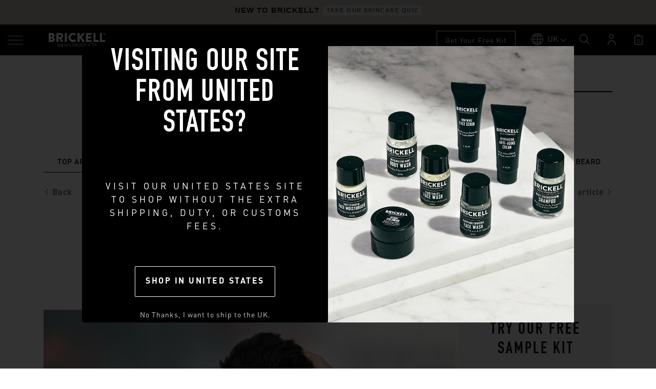

--- FILE ---
content_type: text/html; charset=utf-8
request_url: https://brickellmensproducts.co.uk/blogs/grooming-manual/how-to-style-your-hair-like-a-pro
body_size: 41433
content:
<!doctype html>
<html class="no-js" lang="en">
  <head><!-- BEGIN scripts--yotaa-head.lqd -->
<script src=https://rapid-cdn.yottaa.com/rapid/lib/dS_RtFgg1WpHrg.js></script>
<!-- END scripts--yotaa-head.lqd -->

    <!--Elevar Data Layer V2 / This file is automatically updated and should not be edited directly. / https://knowledge.getelevar.com/how-to-customize-data-layer-version-2 / Updated: 2022-11-21 15:58:32+00:00 / Version: 2.42.0-->
<!--Google Tag Manager--><script>window.dataLayer = window.dataLayer || [];</script><script>(function(w,d,s,l,i){w[l]=w[l]||[];w[l].push({"gtm.start": new Date().getTime(),event:"gtm.js"});var f=d.getElementsByTagName(s)[0],j=d.createElement(s),dl=l!="dataLayer"?"&l="+l:"";j.async=true;j.src="https://www.googletagmanager.com/gtm.js?id="+i+dl;f.parentNode.insertBefore(j,f);})(window,document,"script","dataLayer","GTM-DTR47KR");</script><!--End Google Tag Manager--><script id="elevar-gtm-suite-config" type="application/json">{"gtm_id": "GTM-DTR47KR", "event_config": {"cart_reconcile": true, "cart_view": true, "checkout_complete": true, "checkout_step": true, "collection_view": true, "product_add_to_cart": false, "product_add_to_cart_ajax": true, "product_remove_from_cart": true, "product_select": true, "product_view": true, "search_results_view": true, "user": true, "save_order_notes": true}, "gtm_suite_script": "https://shopify-gtm-suite.getelevar.com/shops/1e7283f4d7480cc589a4fd54b2a0f86b8e51ae4b/2.42.0/gtm-suite.js", "consent_enabled": false}</script>
    
      <script>
// Hyros Universal Script - 2023.09.21
var head = document.head;
var script = document.createElement('script');
script.type = 'text/javascript';
script.src = "//brickellmensproducts.co.uk/cdn/shop/t/46/assets/hyros-universal-script.js?v=107849777640275807181764365386&tag=!clicked&ref_url=" + encodeURI(document.URL);
head.appendChild(script);
console.log("SCRIPT_LOAD: Hyros Universal Script » hyros-head.lqd");
</script>
      


<meta property="og:site_name" content="undefined">
<meta property="og:url" content="https://brickellmensproducts.co.uk/blogs/grooming-manual/how-to-style-your-hair-like-a-pro">
<meta property="og:title" content="How to Style Your Hair Like a Pro">
<meta property="og:type" content="article">
<meta property="og:description" content=""><meta property="og:image" content="http://brickellmensproducts.co.uk/cdn/shop/articles/hair_style.jpg?v=1703873234">
<meta property="og:image:secure_url" content="https://brickellmensproducts.co.uk/cdn/shop/articles/hair_style.jpg?v=1703873234">
<meta property="og:image:width" content="1320">
<meta property="og:image:height" content="880">
<meta property="og:image:alt" content="How to Style Your Hair Like a Pro">
<meta name="twitter:site" content="@undefined"><meta name="twitter:card" content="summary_large_image">
<meta name="twitter:title" content="How to Style Your Hair Like a Pro">
<meta name="twitter:description" content="">
<meta name="twitter:image" content="http://brickellmensproducts.co.uk/cdn/shop/articles/hair_style.jpg?v=1703873234">




<meta name="twitter:image" content="http://brickellmensproducts.co.uk/cdn/shop/articles/hair_style.jpg?v=1703873234">
<script>window.FPConfig = {};window.FPConfig.ignoreKeywords=["/cart","/account"]</script>




<script>
const lightJsExclude = [];
</script>





<script>
class LightJsLoader{constructor(e){this.jQs=[],this.listener=this.handleListener.bind(this,e),this.scripts=["default","defer","async"].reduce(((e,t)=>({...e,[t]:[]})),{});const t=this;e.forEach((e=>window.addEventListener(e,t.listener,{passive:!0})))}handleListener(e){const t=this;return e.forEach((e=>window.removeEventListener(e,t.listener))),"complete"===document.readyState?this.handleDOM():document.addEventListener("readystatechange",(e=>{if("complete"===e.target.readyState)return setTimeout(t.handleDOM.bind(t),1)}))}async handleDOM(){this.suspendEvent(),this.suspendJQuery(),this.findScripts(),this.preloadScripts();for(const e of Object.keys(this.scripts))await this.replaceScripts(this.scripts[e]);for(const e of["DOMContentLoaded","readystatechange"])await this.requestRepaint(),document.dispatchEvent(new Event("lightJS-"+e));document.lightJSonreadystatechange&&document.lightJSonreadystatechange();for(const e of["DOMContentLoaded","load"])await this.requestRepaint(),window.dispatchEvent(new Event("lightJS-"+e));await this.requestRepaint(),window.lightJSonload&&window.lightJSonload(),await this.requestRepaint(),this.jQs.forEach((e=>e(window).trigger("lightJS-jquery-load"))),window.dispatchEvent(new Event("lightJS-pageshow")),await this.requestRepaint(),window.lightJSonpageshow&&window.lightJSonpageshow()}async requestRepaint(){return new Promise((e=>requestAnimationFrame(e)))}findScripts(){document.querySelectorAll("script[type=lightJs]").forEach((e=>{e.hasAttribute("src")?e.hasAttribute("async")&&e.async?this.scripts.async.push(e):e.hasAttribute("defer")&&e.defer?this.scripts.defer.push(e):this.scripts.default.push(e):this.scripts.default.push(e)}))}preloadScripts(){const e=this,t=Object.keys(this.scripts).reduce(((t,n)=>[...t,...e.scripts[n]]),[]),n=document.createDocumentFragment();t.forEach((e=>{const t=e.getAttribute("src");if(!t)return;const s=document.createElement("link");s.href=t,s.rel="preload",s.as="script",n.appendChild(s)})),document.head.appendChild(n)}async replaceScripts(e){let t;for(;t=e.shift();)await this.requestRepaint(),new Promise((e=>{const n=document.createElement("script");[...t.attributes].forEach((e=>{"type"!==e.nodeName&&n.setAttribute(e.nodeName,e.nodeValue)})),t.hasAttribute("src")?(n.addEventListener("load",e),n.addEventListener("error",e)):(n.text=t.text,e()),t.parentNode.replaceChild(n,t)}))}suspendEvent(){const e={};[{obj:document,name:"DOMContentLoaded"},{obj:window,name:"DOMContentLoaded"},{obj:window,name:"load"},{obj:window,name:"pageshow"},{obj:document,name:"readystatechange"}].map((t=>function(t,n){function s(n){return e[t].list.indexOf(n)>=0?"lightJS-"+n:n}e[t]||(e[t]={list:[n],add:t.addEventListener,remove:t.removeEventListener},t.addEventListener=(...n)=>{n[0]=s(n[0]),e[t].add.apply(t,n)},t.removeEventListener=(...n)=>{n[0]=s(n[0]),e[t].remove.apply(t,n)})}(t.obj,t.name))),[{obj:document,name:"onreadystatechange"},{obj:window,name:"onpageshow"}].map((e=>function(e,t){let n=e[t];Object.defineProperty(e,t,{get:()=>n||function(){},set:s=>{e["lightJS"+t]=n=s}})}(e.obj,e.name)))}suspendJQuery(){const e=this;let t=window.jQuery;Object.defineProperty(window,"jQuery",{get:()=>t,set(n){if(!n||!n.fn||!e.jQs.includes(n))return void(t=n);n.fn.ready=n.fn.init.prototype.ready=e=>{e.bind(document)(n)};const s=n.fn.on;n.fn.on=n.fn.init.prototype.on=function(...e){if(window!==this[0])return s.apply(this,e),this;const t=e=>e.split(" ").map((e=>"load"===e||0===e.indexOf("load.")?"lightJS-jquery-load":e)).join(" ");return"string"==typeof e[0]||e[0]instanceof String?(e[0]=t(e[0]),s.apply(this,e),this):("object"==typeof e[0]&&Object.keys(e[0]).forEach((n=>{delete Object.assign(e[0],{[t(n)]:e[0][n]})[n]})),s.apply(this,e),this)},e.jQs.push(n),t=n}})}}new LightJsLoader(["keydown","mousemove","touchend","touchmove","touchstart","wheel"]);
</script>


  <!-- Added by AVADA SEO Suite: Article Structured Data -->
  <script type="application/ld+json">
    {
"@context": "https://schema.org/",
"@type": "Article",
"@id": "557383581744",
"articleBody": "Hair can be a powerful tool and an important part of your day-to-day look. Get it wrong, and you can look unkempt, young, and underprepared. Get it right, and you can not only emanate confidence and command attention, but also set the right tone for all of your interactions. Here’s how to style your hair like a pro so you can get the reaction you’re looking for.  1. You Need a Comprehensive Suite of Products Achieving good hair is rarely about one single product or technique. Instead, it comes down to developing a comprehensive routine that encourages healthy hair and provides the styling hold that you need. This must include:   The Right Shampoo and Conditioner You may not put too much thought into your shampoo and conditioner, but you should. The products you use to wash your hair can either make it healthy, strong, and shiny - or brittle, lackluster, and dry. And if you have damaged, straw-like hair, no amount of styling will look fantastic. It all comes down to ingredients in your shampoo and conditioner. You’ve probably already heard that cheap pharmacy or grocery store products aren’t the best for your hair, but you may not know why.  The Problems with Drugstore Shampoo and Conditioner The purpose of shampoo is to remove oil and debris from the scalp and hair. Most shampoos clean away the oil with chemicals like sodium dodecyl sulfate (SDS) - also known as sodium lauryl sulfates (SLS) - which fit into the broader category of surfactants.These shampoos do their job - but they also strip away too much oil from the hair, damaging follicles, weakening hair structure, and leading to dry, dull hair. They usually contain other no-no ingredients like parabens (which are added to discourage bacteria and mold growth but disrupt hormones and even lead to cancer) phthalates, and silicones, which initially increase shine but can weigh down hair over time. What about the conditioner? A conditioner’s job is to replenish some of the moisture that’s stripped after shampooing (and also due to day-to-day life). It’s usually a mix of silicones, emollients, and cationic surfactants that work together to rehydrate strands and provide a protective coating that can keep hair from breaking down the line. The biggest problem here is that a cheap conditioner can build up on your scalp, ultimately weighing down hair, congesting your scalp’s skin, and causing heavy, greasy-looking strands.  Healthier Alternatives The best shampoo for men will skip the stripping surfactants and endocrine-disrupting chemicals and replace them with nourishing essential oils and hair-building ingredients. Our Daily Strengthening Shampoo combines: Hydrolyzed wheat protein to increase the thickness of each hair strand and strengthen the underlying hair structure Amino acids to restore hair shine and increase follicle volume Vitamin E to stimulate the scalp and hair follicles Peppermint and tea tree oil to relieve scalp irritation and destroy skin flakesSimilarly, our Revitalizing Hair and Scalp Conditioner boosts shine, moisture, and elasticity with organic ingredients like: Organic aloe vera, which provides a rush of moisture to your hair, plumping and volumizing hair strands Borage oil, which encourages hair growth and retention while reducing dandruff and inflammation Avocado oil, which moisturizes and strengthens the hair shaft, resulting in less breakage and fuller hair. These products will give you the cleansed, nourished hair that you need to pull off any style you’re going for. Just remember not to wash too frequently, as any kind of cleansing - even with great products - is going to wash away natural oils. The Perfect Styling Pomade For Your Hair After you shampoo and condition, you must find the right styling products for your ‘do. We recommend a styling pomade. Unlike gels and hairsprays, which can feel over-the-top, irritating, or difficult to get right, pomades offer a lot of variety, flexibility, and control. Each pomade hair formulation has a slightly different level of hold and delivers a different level of shine, so you must find the pomade that works to achieve your desired look. Clay pomade: For a matte look with medium hold, use clay pomade. Along with providing a low-shine hold, this product conditions the hair, tames frizz, and encourages hair growth, thus helping your hair look better and stronger over time. Gel pomade: For a slick, high-gloss finish, you should go with gel pomade. A water-soluble product formulated with good-for-your-hair ingredients like argan oil and vitamin E - will provide a strong hold and polished shine without damaging your hair or drying it out. Wax Pomade: For a middle-of-the-road, jack-of-all-trades solution, choose wax pomade. Formulated with beeswax, vitamin E, and castor oil, the best wax pomade will provide a medium, flexible hold while still allowing for some natural hair movement and re-styling. Need more details? You can find a full guide on how to choose the right pomade for your hairstyle here.Finally, if you want to add a little extra texture, use a texturizing sea salt spray for men to add wave, texture, and volume to your hair.  2. You Need the Right Tools and Technique Next, you need the right tools to achieve the look you’re going for. Even for the simplest of styles, that often means: A blowdryer A styling comb A brush Invest in these tools if you want to style your hair correctly. You can read more about how to style various looks here. If you have fine or thin hair, we\u0026#39;ve got some tips for you on how to get thicker hair. 3. Find the Best Haircut For You When it comes to finding the right haircut for you, keep in mind that there is no one-size-fits-all look, and the right haircut for you will depend on various factors, including: Your face shape: You can read about the best haircut for each face and head shape here.How much time you can put into your look: You might be able to physically pull off a super cool style like a pomade or a quiff. But if you don’t have the time or the skill to style the look, it’ll just look like an unkempt mop on your head. Your job and industry: Sometimes, looking the part can go a long way in a professional setting. So be sure that you pick a haircut that commands respect and the right kind of attention. Follow these tips, and you’ll be styling your hair like a pro in no time. Ready to get started? You can get your shampoo, conditioner, and pomade in one purchase with our Complete Men’s Haircare Routine. ",
"mainEntityOfPage": {
"@type": "WebPage",
"@id": "https:\/\/brickellmensproducts.co.uk"
},
"headline": "How to Style Your Hair Like a Pro","description": "","image": [
"https:\/\/brickellmensproducts.co.uk\/cdn\/shop\/articles\/hair_style_1320x.jpg?v=1703873234"
],"datePublished": "2020-07-10T06:00:03Z",
"dateCreated": "2022-10-03T16:23:02Z",
"dateModified": "2023-12-29T13:07:14Z",
"author": {
"@type": "Person",
"name": "Caroline Ruhland"
},
"publisher": {
"@type": "Organization",
"logo": {
"@type": "ImageObject",
"url": "https:\/\/brickellmensproducts.co.uk\/cdn\/shopifycloud\/storefront\/assets\/no-image-2048-a2addb12.gif"
},
"name": "Brickell Men\u0026#39;s Products® UK"
}
}
  </script>
  <!-- /Added by AVADA SEO Suite -->






    

    

    <!-- Basic Meta Tags -->
    <meta charset="utf-8">
    <meta http-equiv="X-UA-Compatible" content="IE=edge">
    <meta name="viewport" content="width=device-width,initial-scale=1">

    
      <meta name="description" content="Hair can be a powerful tool and an important part of your day-to-day look. Get it wrong, and you can look unkempt, young, and underprepared. Get it right, and you can not only emanate confidence and command attention, but also set the right tone for all of your interactions.  Here’s how to style your hair like a pro so">
    
    

<meta property="og:site_name" content="Brickell Men&#39;s Products® UK">
<meta property="og:url" content="https://brickellmensproducts.co.uk/blogs/grooming-manual/how-to-style-your-hair-like-a-pro">
<meta property="og:title" content="How to Style Your Hair Like a Pro">
<meta property="og:type" content="article">
<meta property="og:description" content="Hair can be a powerful tool and an important part of your day-to-day look. Get it wrong, and you can look unkempt, young, and underprepared. Get it right, and you can not only emanate confidence and command attention, but also set the right tone for all of your interactions.  Here’s how to style your hair like a pro so"><meta property="og:image" content="http://brickellmensproducts.co.uk/cdn/shop/articles/hair_style.jpg?v=1703873234">
  <meta property="og:image:secure_url" content="https://brickellmensproducts.co.uk/cdn/shop/articles/hair_style.jpg?v=1703873234">
  <meta property="og:image:width" content="1320">
  <meta property="og:image:height" content="880"><meta name="twitter:card" content="summary_large_image">
<meta name="twitter:title" content="How to Style Your Hair Like a Pro">
<meta name="twitter:description" content="Hair can be a powerful tool and an important part of your day-to-day look. Get it wrong, and you can look unkempt, young, and underprepared. Get it right, and you can not only emanate confidence and command attention, but also set the right tone for all of your interactions.  Here’s how to style your hair like a pro so">


    <!-- Title -->
    <title>
      How to Style Your Hair Like a Pro
 &ndash; Brickell Men&#39;s Products® UK</title>

    <!-- Essential Links -->
    <link rel="canonical" href="https://brickellmensproducts.co.uk/blogs/grooming-manual/how-to-style-your-hair-like-a-pro">
    <link rel="preconnect" href="https://cdn.shopify.com" crossorigin>

    
      <link rel="icon" type="image/png" href="//brickellmensproducts.co.uk/cdn/shop/files/favicon_32x32_32x32_2ffe6336-c245-47de-9030-baafc7e8a8fd_32x32.webp?v=1698070791">
    

    <!-- Preconnect for Fonts -->
      <link rel="preconnect" href="https://fonts.shopifycdn.com" crossorigin>
    

    

    <!-- CSS -->
    <style>
  @font-face {
    font-family: 'Font Awesome 5 Pro';
    font-style: normal;
    font-weight: 300;
    font-display: block;
    src: url('//brickellmensproducts.co.uk/cdn/shop/t/46/assets/fa-light-300.eot?5697');
    src: url('//brickellmensproducts.co.uk/cdn/shop/t/46/assets/fa-light-300.eot?%23iefix&5697') format('embedded-opentype'),
      url('//brickellmensproducts.co.uk/cdn/shop/t/46/assets/fa-light-300.woff2?5697') format('woff2'),
      url('//brickellmensproducts.co.uk/cdn/shop/t/46/assets/fa-light-300.woff?5697') format('woff'),
      url('//brickellmensproducts.co.uk/cdn/shop/t/46/assets/fa-light-300.ttf?5697') format('truetype'),
      url('//brickellmensproducts.co.uk/cdn/shop/t/46/assets/fa-light-300.svg%23fontawesome?5697') format('svg');
  }

  @font-face {
    font-family: 'Font Awesome 5 Brands';
    font-style: normal;
    font-weight: 400;
    font-display: block;
    src: url('//brickellmensproducts.co.uk/cdn/shop/t/46/assets/fa-brands-400.eot?5697');
    src: url('//brickellmensproducts.co.uk/cdn/shop/t/46/assets/fa-brands-400.eot?%23iefix&5697') format('embedded-opentype'),
      url('//brickellmensproducts.co.uk/cdn/shop/t/46/assets/fa-brands-400.woff2?5697') format('woff2'),
      url('//brickellmensproducts.co.uk/cdn/shop/t/46/assets/fa-brands-400.woff?5697') format('woff'),
      url('//brickellmensproducts.co.uk/cdn/shop/t/46/assets/fa-brands-400.ttf?5697') format('truetype'),
      url('//brickellmensproducts.co.uk/cdn/shop/t/46/assets/fa-brands-400.svg%23fontawesome?5697') format('svg');
  }


  @font-face {
    font-family: 'Font Awesome 5 Duotone';
    font-style: normal;
    font-weight: 900;
    font-display: block;
    src: url('//brickellmensproducts.co.uk/cdn/shop/t/46/assets/fa-duotone-900.eot?5697');
    src: url('//brickellmensproducts.co.uk/cdn/shop/t/46/assets/fa-duotone-900.eot?%23iefix&5697') format('embedded-opentype'),
      url('//brickellmensproducts.co.uk/cdn/shop/t/46/assets/fa-duotone-900.woff2?5697') format('woff2'),
      url('//brickellmensproducts.co.uk/cdn/shop/t/46/assets/fa-duotone-900.woff?5697') format('woff'),
      url('//brickellmensproducts.co.uk/cdn/shop/t/46/assets/fa-duotone-900.ttf?5697') format('truetype'),
      url('//brickellmensproducts.co.uk/cdn/shop/t/46/assets/fa-duotone-900.svg%23fontawesome?5697') format('svg');
  }

  @font-face {
    font-family: 'Font Awesome 5 Pro';
    font-style: normal;
    font-weight: 300;
    font-display: block;
    src: url('//brickellmensproducts.co.uk/cdn/shop/t/46/assets/fa-light-300.eot?5697');
    src: url('//brickellmensproducts.co.uk/cdn/shop/t/46/assets/fa-light-300.eot?%23iefix&5697') format('embedded-opentype'),
      url('//brickellmensproducts.co.uk/cdn/shop/t/46/assets/fa-light-300.woff2?5697') format('woff2'),
      url('//brickellmensproducts.co.uk/cdn/shop/t/46/assets/fa-light-300.woff?5697') format('woff'),
      url('//brickellmensproducts.co.uk/cdn/shop/t/46/assets/fa-light-300.ttf?5697') format('truetype'),
      url('//brickellmensproducts.co.uk/cdn/shop/t/46/assets/fa-light-300.svg%23fontawesome?5697') format('svg');
  }

  @font-face {
    font-family: 'Font Awesome 5 Pro';
    font-style: normal;
    font-weight: 400;
    font-display: block;
    src: url('//brickellmensproducts.co.uk/cdn/shop/t/46/assets/fa-regular-400.eot?v=155686829437272122761764365291');
    src: url('//brickellmensproducts.co.uk/cdn/shop/t/46/assets/fa-regular-400.eot?%23iefix&v=155686829437272122761764365291') format('embedded-opentype'),
      url('//brickellmensproducts.co.uk/cdn/shop/t/46/assets/fa-regular-400.woff2?v=103000364522619440531764365292') format('woff2'),
      url('//brickellmensproducts.co.uk/cdn/shop/t/46/assets/fa-regular-400.woff?v=23445222718922612471764365291') format('woff'),
      url('//brickellmensproducts.co.uk/cdn/shop/t/46/assets/fa-regular-400.ttf?v=36243640391734656981764365291') format('truetype'),
      url('//brickellmensproducts.co.uk/cdn/shop/t/46/assets/fa-regular-400.svg%23fontawesome?5697') format('svg');
  }

  @font-face {
    font-family: 'Font Awesome 5 Pro';
    font-style: normal;
    font-weight: 900;
    font-display: block;
    src: url('//brickellmensproducts.co.uk/cdn/shop/t/46/assets/fa-solid-900.eot?v=124584078905223435521764365292');
    src: url('//brickellmensproducts.co.uk/cdn/shop/t/46/assets/fa-solid-900.eot?%23iefix&v=124584078905223435521764365292') format('embedded-opentype'),
      url('//brickellmensproducts.co.uk/cdn/shop/t/46/assets/fa-solid-900.woff2?v=17924932402664545461764365294') format('woff2'),
      url('//brickellmensproducts.co.uk/cdn/shop/t/46/assets/fa-solid-900.woff?v=5348404191617005561764365293') format('woff'),
      url('//brickellmensproducts.co.uk/cdn/shop/t/46/assets/fa-solid-900.ttf?v=55407131674831193321764365293') format('truetype'),
      url('//brickellmensproducts.co.uk/cdn/shop/t/46/assets/fa-solid-900.svg%23fontawesome?5697') format('svg');
  }
</style>

    <link rel="stylesheet" href="//brickellmensproducts.co.uk/cdn/shop/t/46/assets/swiper-bundle.min.css?v=153696734599242904461764365344">

    
      <link rel="stylesheet" href="//brickellmensproducts.co.uk/cdn/shop/t/46/assets/magnific-popup.css?v=86223478825741227711764365309">
    

    <link rel="stylesheet" href="//brickellmensproducts.co.uk/cdn/shop/t/46/assets/base.css?v=177281655195752430551764365271">
    <link rel="stylesheet" href="//brickellmensproducts.co.uk/cdn/shop/t/46/assets/dev.css?v=49871626926779792671765292752">
    <link rel="stylesheet" href="//brickellmensproducts.co.uk/cdn/shop/t/46/assets/custom.css?v=163338708576463396281764365283"><link rel="stylesheet" href="//brickellmensproducts.co.uk/cdn/shop/t/46/assets/component-search.css?v=65344600216954646061764365281" media="print" onload="this.media='all'">
    

    <!-- JavaScript -->
    <script src="//brickellmensproducts.co.uk/cdn/shop/t/46/assets/global.js?v=13434788246750180651764365296" defer></script>

    
      <script>window.performance && window.performance.mark && window.performance.mark('shopify.content_for_header.start');</script><meta name="google-site-verification" content="tXgZtahODw0kSqP4gK96k1K8gFOUeh5K1Oiqskr7w24">
<meta id="shopify-digital-wallet" name="shopify-digital-wallet" content="/28220464/digital_wallets/dialog">
<meta name="shopify-checkout-api-token" content="f1a1d043008ac699034b3ca3d45052f8">
<meta id="in-context-paypal-metadata" data-shop-id="28220464" data-venmo-supported="false" data-environment="production" data-locale="en_US" data-paypal-v4="true" data-currency="GBP">
<link rel="alternate" type="application/atom+xml" title="Feed" href="/blogs/grooming-manual.atom" />
<script async="async" src="/checkouts/internal/preloads.js?locale=en-GB"></script>
<link rel="preconnect" href="https://shop.app" crossorigin="anonymous">
<script async="async" src="https://shop.app/checkouts/internal/preloads.js?locale=en-GB&shop_id=28220464" crossorigin="anonymous"></script>
<script id="shopify-features" type="application/json">{"accessToken":"f1a1d043008ac699034b3ca3d45052f8","betas":["rich-media-storefront-analytics"],"domain":"brickellmensproducts.co.uk","predictiveSearch":true,"shopId":28220464,"locale":"en"}</script>
<script>var Shopify = Shopify || {};
Shopify.shop = "brickell-mens-products-uk.myshopify.com";
Shopify.locale = "en";
Shopify.currency = {"active":"GBP","rate":"1.0"};
Shopify.country = "GB";
Shopify.theme = {"name":"Post-BFCM 2025 (12\/2)","id":138539106352,"schema_name":"start_theme","schema_version":"1.0","theme_store_id":null,"role":"main"};
Shopify.theme.handle = "null";
Shopify.theme.style = {"id":null,"handle":null};
Shopify.cdnHost = "brickellmensproducts.co.uk/cdn";
Shopify.routes = Shopify.routes || {};
Shopify.routes.root = "/";</script>
<script type="module">!function(o){(o.Shopify=o.Shopify||{}).modules=!0}(window);</script>
<script>!function(o){function n(){var o=[];function n(){o.push(Array.prototype.slice.apply(arguments))}return n.q=o,n}var t=o.Shopify=o.Shopify||{};t.loadFeatures=n(),t.autoloadFeatures=n()}(window);</script>
<script>
  window.ShopifyPay = window.ShopifyPay || {};
  window.ShopifyPay.apiHost = "shop.app\/pay";
  window.ShopifyPay.redirectState = null;
</script>
<script id="shop-js-analytics" type="application/json">{"pageType":"article"}</script>
<script defer="defer" async type="module" src="//brickellmensproducts.co.uk/cdn/shopifycloud/shop-js/modules/v2/client.init-shop-cart-sync_DGjqyID6.en.esm.js"></script>
<script defer="defer" async type="module" src="//brickellmensproducts.co.uk/cdn/shopifycloud/shop-js/modules/v2/chunk.common_CM5e3XYf.esm.js"></script>
<script type="module">
  await import("//brickellmensproducts.co.uk/cdn/shopifycloud/shop-js/modules/v2/client.init-shop-cart-sync_DGjqyID6.en.esm.js");
await import("//brickellmensproducts.co.uk/cdn/shopifycloud/shop-js/modules/v2/chunk.common_CM5e3XYf.esm.js");

  window.Shopify.SignInWithShop?.initShopCartSync?.({"fedCMEnabled":true,"windoidEnabled":true});

</script>
<script>
  window.Shopify = window.Shopify || {};
  if (!window.Shopify.featureAssets) window.Shopify.featureAssets = {};
  window.Shopify.featureAssets['shop-js'] = {"shop-cart-sync":["modules/v2/client.shop-cart-sync_DS_n0f7A.en.esm.js","modules/v2/chunk.common_CM5e3XYf.esm.js"],"shop-button":["modules/v2/client.shop-button_CNT-NO5k.en.esm.js","modules/v2/chunk.common_CM5e3XYf.esm.js"],"init-fed-cm":["modules/v2/client.init-fed-cm_iCBVkvTB.en.esm.js","modules/v2/chunk.common_CM5e3XYf.esm.js"],"shop-cash-offers":["modules/v2/client.shop-cash-offers_Bicqpat5.en.esm.js","modules/v2/chunk.common_CM5e3XYf.esm.js","modules/v2/chunk.modal_Dl937Oy4.esm.js"],"avatar":["modules/v2/client.avatar_BTnouDA3.en.esm.js"],"init-windoid":["modules/v2/client.init-windoid_BqfVjynn.en.esm.js","modules/v2/chunk.common_CM5e3XYf.esm.js"],"init-shop-email-lookup-coordinator":["modules/v2/client.init-shop-email-lookup-coordinator_CrkkCzDo.en.esm.js","modules/v2/chunk.common_CM5e3XYf.esm.js"],"shop-toast-manager":["modules/v2/client.shop-toast-manager_HMMtSVHE.en.esm.js","modules/v2/chunk.common_CM5e3XYf.esm.js"],"pay-button":["modules/v2/client.pay-button_B57g7222.en.esm.js","modules/v2/chunk.common_CM5e3XYf.esm.js"],"shop-login-button":["modules/v2/client.shop-login-button_CZKuy_To.en.esm.js","modules/v2/chunk.common_CM5e3XYf.esm.js","modules/v2/chunk.modal_Dl937Oy4.esm.js"],"init-shop-cart-sync":["modules/v2/client.init-shop-cart-sync_DGjqyID6.en.esm.js","modules/v2/chunk.common_CM5e3XYf.esm.js"],"init-customer-accounts":["modules/v2/client.init-customer-accounts_CxJ7KIEv.en.esm.js","modules/v2/client.shop-login-button_CZKuy_To.en.esm.js","modules/v2/chunk.common_CM5e3XYf.esm.js","modules/v2/chunk.modal_Dl937Oy4.esm.js"],"init-shop-for-new-customer-accounts":["modules/v2/client.init-shop-for-new-customer-accounts_BDK66bKM.en.esm.js","modules/v2/client.shop-login-button_CZKuy_To.en.esm.js","modules/v2/chunk.common_CM5e3XYf.esm.js","modules/v2/chunk.modal_Dl937Oy4.esm.js"],"lead-capture":["modules/v2/client.lead-capture_QF_QcTqn.en.esm.js","modules/v2/chunk.common_CM5e3XYf.esm.js","modules/v2/chunk.modal_Dl937Oy4.esm.js"],"shop-follow-button":["modules/v2/client.shop-follow-button_Cgw6zD7w.en.esm.js","modules/v2/chunk.common_CM5e3XYf.esm.js","modules/v2/chunk.modal_Dl937Oy4.esm.js"],"checkout-modal":["modules/v2/client.checkout-modal_r-P2WYUC.en.esm.js","modules/v2/chunk.common_CM5e3XYf.esm.js","modules/v2/chunk.modal_Dl937Oy4.esm.js"],"init-customer-accounts-sign-up":["modules/v2/client.init-customer-accounts-sign-up_fcc8iru1.en.esm.js","modules/v2/client.shop-login-button_CZKuy_To.en.esm.js","modules/v2/chunk.common_CM5e3XYf.esm.js","modules/v2/chunk.modal_Dl937Oy4.esm.js"],"shop-login":["modules/v2/client.shop-login_CJN-CB3q.en.esm.js","modules/v2/chunk.common_CM5e3XYf.esm.js","modules/v2/chunk.modal_Dl937Oy4.esm.js"],"payment-terms":["modules/v2/client.payment-terms_C8iL647G.en.esm.js","modules/v2/chunk.common_CM5e3XYf.esm.js","modules/v2/chunk.modal_Dl937Oy4.esm.js"]};
</script>
<script>(function() {
  var isLoaded = false;
  function asyncLoad() {
    if (isLoaded) return;
    isLoaded = true;
    var urls = ["https:\/\/assets1.adroll.com\/shopify\/latest\/j\/shopify_rolling_bootstrap_v2.js?adroll_adv_id=GNRUPQQ3PZD6TH4UY3TFW5\u0026adroll_pix_id=OE23K2JOVJAQJA3FHPNG5N\u0026shop=brickell-mens-products-uk.myshopify.com","https:\/\/d23dclunsivw3h.cloudfront.net\/redirect-app.js?shop=brickell-mens-products-uk.myshopify.com","https:\/\/gcdn.incartupsell.com\/higai-vW9uJT6jjzWrSRe2xz6H.js?c=1765863284\u0026shop=brickell-mens-products-uk.myshopify.com","https:\/\/config.gorgias.chat\/bundle-loader\/01GYCC6DVD7DNTD97BBT3738D7?source=shopify1click\u0026shop=brickell-mens-products-uk.myshopify.com","\/\/searchserverapi.com\/widgets\/shopify\/init.js?a=5w5B9n9g1f\u0026shop=brickell-mens-products-uk.myshopify.com","https:\/\/cdn.9gtb.com\/loader.js?g_cvt_id=4f03d4bd-8ab1-4433-acc6-c71be41c687d\u0026shop=brickell-mens-products-uk.myshopify.com"];
    for (var i = 0; i < urls.length; i++) {
      var s = document.createElement('script');
      s.type = 'text/javascript';
      s.async = true;
      s.src = urls[i];
      var x = document.getElementsByTagName('script')[0];
      x.parentNode.insertBefore(s, x);
    }
  };
  if(window.attachEvent) {
    window.attachEvent('onload', asyncLoad);
  } else {
    window.addEventListener('load', asyncLoad, false);
  }
})();</script>
<script id="__st">var __st={"a":28220464,"offset":-18000,"reqid":"5de49a3e-490f-457e-aae8-a6c15016e39f-1765970958","pageurl":"brickellmensproducts.co.uk\/blogs\/grooming-manual\/how-to-style-your-hair-like-a-pro","s":"articles-557383581744","u":"13d12a5da4bf","p":"article","rtyp":"article","rid":557383581744};</script>
<script>window.ShopifyPaypalV4VisibilityTracking = true;</script>
<script id="captcha-bootstrap">!function(){'use strict';const t='contact',e='account',n='new_comment',o=[[t,t],['blogs',n],['comments',n],[t,'customer']],c=[[e,'customer_login'],[e,'guest_login'],[e,'recover_customer_password'],[e,'create_customer']],r=t=>t.map((([t,e])=>`form[action*='/${t}']:not([data-nocaptcha='true']) input[name='form_type'][value='${e}']`)).join(','),a=t=>()=>t?[...document.querySelectorAll(t)].map((t=>t.form)):[];function s(){const t=[...o],e=r(t);return a(e)}const i='password',u='form_key',d=['recaptcha-v3-token','g-recaptcha-response','h-captcha-response',i],f=()=>{try{return window.sessionStorage}catch{return}},m='__shopify_v',_=t=>t.elements[u];function p(t,e,n=!1){try{const o=window.sessionStorage,c=JSON.parse(o.getItem(e)),{data:r}=function(t){const{data:e,action:n}=t;return t[m]||n?{data:e,action:n}:{data:t,action:n}}(c);for(const[e,n]of Object.entries(r))t.elements[e]&&(t.elements[e].value=n);n&&o.removeItem(e)}catch(o){console.error('form repopulation failed',{error:o})}}const l='form_type',E='cptcha';function T(t){t.dataset[E]=!0}const w=window,h=w.document,L='Shopify',v='ce_forms',y='captcha';let A=!1;((t,e)=>{const n=(g='f06e6c50-85a8-45c8-87d0-21a2b65856fe',I='https://cdn.shopify.com/shopifycloud/storefront-forms-hcaptcha/ce_storefront_forms_captcha_hcaptcha.v1.5.2.iife.js',D={infoText:'Protected by hCaptcha',privacyText:'Privacy',termsText:'Terms'},(t,e,n)=>{const o=w[L][v],c=o.bindForm;if(c)return c(t,g,e,D).then(n);var r;o.q.push([[t,g,e,D],n]),r=I,A||(h.body.append(Object.assign(h.createElement('script'),{id:'captcha-provider',async:!0,src:r})),A=!0)});var g,I,D;w[L]=w[L]||{},w[L][v]=w[L][v]||{},w[L][v].q=[],w[L][y]=w[L][y]||{},w[L][y].protect=function(t,e){n(t,void 0,e),T(t)},Object.freeze(w[L][y]),function(t,e,n,w,h,L){const[v,y,A,g]=function(t,e,n){const i=e?o:[],u=t?c:[],d=[...i,...u],f=r(d),m=r(i),_=r(d.filter((([t,e])=>n.includes(e))));return[a(f),a(m),a(_),s()]}(w,h,L),I=t=>{const e=t.target;return e instanceof HTMLFormElement?e:e&&e.form},D=t=>v().includes(t);t.addEventListener('submit',(t=>{const e=I(t);if(!e)return;const n=D(e)&&!e.dataset.hcaptchaBound&&!e.dataset.recaptchaBound,o=_(e),c=g().includes(e)&&(!o||!o.value);(n||c)&&t.preventDefault(),c&&!n&&(function(t){try{if(!f())return;!function(t){const e=f();if(!e)return;const n=_(t);if(!n)return;const o=n.value;o&&e.removeItem(o)}(t);const e=Array.from(Array(32),(()=>Math.random().toString(36)[2])).join('');!function(t,e){_(t)||t.append(Object.assign(document.createElement('input'),{type:'hidden',name:u})),t.elements[u].value=e}(t,e),function(t,e){const n=f();if(!n)return;const o=[...t.querySelectorAll(`input[type='${i}']`)].map((({name:t})=>t)),c=[...d,...o],r={};for(const[a,s]of new FormData(t).entries())c.includes(a)||(r[a]=s);n.setItem(e,JSON.stringify({[m]:1,action:t.action,data:r}))}(t,e)}catch(e){console.error('failed to persist form',e)}}(e),e.submit())}));const S=(t,e)=>{t&&!t.dataset[E]&&(n(t,e.some((e=>e===t))),T(t))};for(const o of['focusin','change'])t.addEventListener(o,(t=>{const e=I(t);D(e)&&S(e,y())}));const B=e.get('form_key'),M=e.get(l),P=B&&M;t.addEventListener('DOMContentLoaded',(()=>{const t=y();if(P)for(const e of t)e.elements[l].value===M&&p(e,B);[...new Set([...A(),...v().filter((t=>'true'===t.dataset.shopifyCaptcha))])].forEach((e=>S(e,t)))}))}(h,new URLSearchParams(w.location.search),n,t,e,['guest_login'])})(!0,!0)}();</script>
<script integrity="sha256-52AcMU7V7pcBOXWImdc/TAGTFKeNjmkeM1Pvks/DTgc=" data-source-attribution="shopify.loadfeatures" defer="defer" src="//brickellmensproducts.co.uk/cdn/shopifycloud/storefront/assets/storefront/load_feature-81c60534.js" crossorigin="anonymous"></script>
<script crossorigin="anonymous" defer="defer" src="//brickellmensproducts.co.uk/cdn/shopifycloud/storefront/assets/shopify_pay/storefront-65b4c6d7.js?v=20250812"></script>
<script data-source-attribution="shopify.dynamic_checkout.dynamic.init">var Shopify=Shopify||{};Shopify.PaymentButton=Shopify.PaymentButton||{isStorefrontPortableWallets:!0,init:function(){window.Shopify.PaymentButton.init=function(){};var t=document.createElement("script");t.src="https://brickellmensproducts.co.uk/cdn/shopifycloud/portable-wallets/latest/portable-wallets.en.js",t.type="module",document.head.appendChild(t)}};
</script>
<script data-source-attribution="shopify.dynamic_checkout.buyer_consent">
  function portableWalletsHideBuyerConsent(e){var t=document.getElementById("shopify-buyer-consent"),n=document.getElementById("shopify-subscription-policy-button");t&&n&&(t.classList.add("hidden"),t.setAttribute("aria-hidden","true"),n.removeEventListener("click",e))}function portableWalletsShowBuyerConsent(e){var t=document.getElementById("shopify-buyer-consent"),n=document.getElementById("shopify-subscription-policy-button");t&&n&&(t.classList.remove("hidden"),t.removeAttribute("aria-hidden"),n.addEventListener("click",e))}window.Shopify?.PaymentButton&&(window.Shopify.PaymentButton.hideBuyerConsent=portableWalletsHideBuyerConsent,window.Shopify.PaymentButton.showBuyerConsent=portableWalletsShowBuyerConsent);
</script>
<script data-source-attribution="shopify.dynamic_checkout.cart.bootstrap">document.addEventListener("DOMContentLoaded",(function(){function t(){return document.querySelector("shopify-accelerated-checkout-cart, shopify-accelerated-checkout")}if(t())Shopify.PaymentButton.init();else{new MutationObserver((function(e,n){t()&&(Shopify.PaymentButton.init(),n.disconnect())})).observe(document.body,{childList:!0,subtree:!0})}}));
</script>
<link id="shopify-accelerated-checkout-styles" rel="stylesheet" media="screen" href="https://brickellmensproducts.co.uk/cdn/shopifycloud/portable-wallets/latest/accelerated-checkout-backwards-compat.css" crossorigin="anonymous">
<style id="shopify-accelerated-checkout-cart">
        #shopify-buyer-consent {
  margin-top: 1em;
  display: inline-block;
  width: 100%;
}

#shopify-buyer-consent.hidden {
  display: none;
}

#shopify-subscription-policy-button {
  background: none;
  border: none;
  padding: 0;
  text-decoration: underline;
  font-size: inherit;
  cursor: pointer;
}

#shopify-subscription-policy-button::before {
  box-shadow: none;
}

      </style>
<script id="sections-script" data-sections="footer" defer="defer" src="//brickellmensproducts.co.uk/cdn/shop/t/46/compiled_assets/scripts.js?5697"></script>
<script>window.performance && window.performance.mark && window.performance.mark('shopify.content_for_header.end');</script>
    

    <!-- Essential JS -->
    <script>
      document.documentElement.className = document.documentElement.className.replace('no-js', 'js');
      if (Shopify.designMode) {
      document.documentElement.classList.add('shopify-design-mode');
      }
    </script>

    <!-- Jquery -->
    <script src="//brickellmensproducts.co.uk/cdn/shop/t/46/assets/jquery_3.6.0.min.js?v=8324501383853434791764365304" type="text/javascript"></script>

    <style data-shopify>
  
     
         @font-face {
             font-family: "DINCondensed-Bold.ttf";
             src: url("//brickellmensproducts.co.uk/cdn/shop/t/46/assets/DINCondensed-Bold.ttf?v=70539635940352045031764365286") format("truetype");
             font-display: swap;
         }
     
     
     
         @font-face {
             font-family: "DINCondensed-Bold.ttf";
             src: url("//brickellmensproducts.co.uk/cdn/shop/t/46/assets/DINCondensed-Bold.ttf?v=70539635940352045031764365286") format("truetype");
             font-display: swap;
         }
     
     
     
         @font-face {
             font-family: "DINCondensed-Bold.ttf";
             src: url("//brickellmensproducts.co.uk/cdn/shop/t/46/assets/DINCondensed-Bold.ttf?v=70539635940352045031764365286") format("truetype");
             font-display: swap;
         }
     
     
     
         @font-face {
             font-family: "DINCondensed-Bold.ttf";
             src: url("//brickellmensproducts.co.uk/cdn/shop/t/46/assets/DINCondensed-Bold.ttf?v=70539635940352045031764365286") format("truetype");
             font-display: swap;
         }
     
     
     
         @font-face {
             font-family: "DINPro-Regular.otf";
             src: url("//brickellmensproducts.co.uk/cdn/shop/t/46/assets/DINPro-Regular.otf?v=131152806686883341761764365288") format("truetype");
             font-display: swap;
         }
     
     
     
         @font-face {
             font-family: "DINPro-Regular.otf";
             src: url("//brickellmensproducts.co.uk/cdn/shop/t/46/assets/DINPro-Regular.otf?v=131152806686883341761764365288") format("truetype");
             font-display: swap;
         }
     
     
     
         @font-face {
             font-family: "DINPro-Regular.otf";
             src: url("//brickellmensproducts.co.uk/cdn/shop/t/46/assets/DINPro-Regular.otf?v=131152806686883341761764365288") format("truetype");
             font-display: swap;
         }
     

     :root {
         
         
             --h1-font-family:"DINCondensed-Bold.ttf";
         
         --h1-size:64px;
         --h1-size-xxxl:64px;
         --h1-size-xl:56px;
         --h1-size-md:32px;
         --h1-transfom:uppercase;
         --h1-letterspacing:4px;
         --h1-lineheight:1.2;
         
         
             --h2-font-family:"DINCondensed-Bold.ttf";
         
         --h2-size:48px;
         --h2-size-xxxl:48px;
         --h2-size-xl:40px;
         --h2-size-md:22px;
         --h2-transfom:uppercase;
         --h2-letterspacing:2px;
         --h2-lineheight:1.2;
         
         
             --h3-font-family:"DINCondensed-Bold.ttf";
         
         --h3-size:32px;
         --h3-size-xxxl:32px;
         --h3-size-xl:18px;
         --h3-size-md:18px;
         --h3-transfom:uppercase;
         --h3-letterspacing:3px;
         --h3-lineheight:1.2;
         
         
             --h4-font-family:"DINCondensed-Bold.ttf";
         
         --h4-size:32px;
         --h4-size-xxxl:32px;
         --h4-size-xl:28px;
         --h4-size-md:22px;
         --h4-transfom:uppercase;
         --h4-letterspacing:5px;
         --h4-lineheight:1.2;
         
         
             --h5-font-family:"DINPro-Regular.otf";
         
         --h5-size:18px;
         --h5-size-xxxl:18px;
         --h5-size-xl:18px;
         --h5-size-md:14px;
         --h5-transfom:none;
         --h5-letterspacing:0px;
         --h5-lineheight:1.4;
         
         
             --h6-font-family:"DINPro-Regular.otf";
         
         --h6-size:16px;
         --h6-size-xxxl:16px;
         --h6-size-xl:16px;
         --h6-size-md:14px;
         --h6-transfom:none;
         --h6-letterspacing:0px;
         --h6-lineheight:1.4;
        
         
             --body-font-family:"DINPro-Regular.otf";
         
         --body-size:13px;
         --body-size-xxxl:14px;
         --body-size-xl:14px;
         --body-size-md:14px;
         --body-letterspacing:1px;
         --body-lineheight:1.5;
         
         --brand-color-1:#000000;
         --brand-color-2:#926245;
         --brand-color-3:#546056;
         --brand-color-4:#121211;
         --brand-color-5:#ce000f;
         --brand-color-6:#ffffff;
         --brand-color-7:#fff;
         
         --grey80:#3d3d3d;
         --grey70:#b0afac;
         --grey60:#c3bfb9;
         --grey50:#dadada;
         --grey40:#f5f5f5;
         --grey30:#c1c1c1;
         --grey20:#f5f5f5;
         --grey10:#e6e6e6;
         --grey5:#f5f5f5;
     }
  

  
  
</style>

    <!-- Product Specific Scripts -->
    <script>
      var variantStock = {};
      var first_month_free = [];
      var limit_1_per_order = ['brickell-mens-best-sellers-sample-kit',];
    </script>

    <!-- BEGIN scripts--head.lqd -->

  <script >
  !function(t,n){var e=n.loyaltylion||[];if(!e.isLoyaltyLion){n.loyaltylion=e,void 0===n.lion&&(n.lion=e),e.version=2,e.isLoyaltyLion=!0;var o=n.URLSearchParams,i=n.sessionStorage,r="ll_loader_revision",a=(new Date).toISOString().replace(/-/g,""),s="function"==typeof o?function(){try{var t=new o(n.location.search).get(r);return t&&i.setItem(r,t),i.getItem(r)}catch(t){return""}}():null;c("https://sdk.loyaltylion.net/static/2/"+a.slice(0,8)+"/loader"+(s?"-"+s:"")+".js");var l=!1;e.init=function(t){if(l)throw new Error("Cannot call lion.init more than once");l=!0;var n=e._token=t.token;if(!n)throw new Error("Token must be supplied to lion.init");var o=[];function i(t,n){t[n]=function(){o.push([n,Array.prototype.slice.call(arguments,0)])}}"_push configure bootstrap shutdown on removeListener authenticateCustomer".split(" ").forEach(function(t){i(e,t)}),c("https://sdk.loyaltylion.net/sdk/start/"+a.slice(0,11)+"/"+n+".js"),e._initData=t,e._buffer=o}}function c(n){var e=t.getElementsByTagName("script")[0],o=t.createElement("script");o.src=n,o.crossOrigin="",e.parentNode.insertBefore(o,e)}}(document,window);

  
    
      loyaltylion.init({ token: "4c486fa0429273ed26c1a7c8f31fd091" });
    
  
</script>

<!-- END scripts--head.lqd -->

    
  <!-- BEGIN app block: shopify://apps/frequently-bought/blocks/app-embed-block/b1a8cbea-c844-4842-9529-7c62dbab1b1f --><script>
    window.codeblackbelt = window.codeblackbelt || {};
    window.codeblackbelt.shop = window.codeblackbelt.shop || 'brickell-mens-products-uk.myshopify.com';
    </script><script src="//cdn.codeblackbelt.com/widgets/frequently-bought-together/bootstrap.min.js?version=2025121706-0500" async></script>
 <!-- END app block --><!-- BEGIN app block: shopify://apps/adroll-advertising-marketing/blocks/adroll-pixel/c60853ed-1adb-4359-83ae-4ed43ed0b559 -->
  <!-- AdRoll Customer: not found -->



  
  
  <!-- AdRoll Advertisable: GNRUPQQ3PZD6TH4UY3TFW5 -->
  <!-- AdRoll Pixel: OE23K2JOVJAQJA3FHPNG5N -->
  <script async src="https://assets1.adroll.com/shopify/latest/j/shopify_rolling_bootstrap_v2.js?adroll_adv_id=GNRUPQQ3PZD6TH4UY3TFW5&adroll_pix_id=OE23K2JOVJAQJA3FHPNG5N"></script>



<!-- END app block --><!-- BEGIN app block: shopify://apps/klaviyo-email-marketing-sms/blocks/klaviyo-onsite-embed/2632fe16-c075-4321-a88b-50b567f42507 -->












  <script async src="https://static.klaviyo.com/onsite/js/HCaxFg/klaviyo.js?company_id=HCaxFg"></script>
  <script>!function(){if(!window.klaviyo){window._klOnsite=window._klOnsite||[];try{window.klaviyo=new Proxy({},{get:function(n,i){return"push"===i?function(){var n;(n=window._klOnsite).push.apply(n,arguments)}:function(){for(var n=arguments.length,o=new Array(n),w=0;w<n;w++)o[w]=arguments[w];var t="function"==typeof o[o.length-1]?o.pop():void 0,e=new Promise((function(n){window._klOnsite.push([i].concat(o,[function(i){t&&t(i),n(i)}]))}));return e}}})}catch(n){window.klaviyo=window.klaviyo||[],window.klaviyo.push=function(){var n;(n=window._klOnsite).push.apply(n,arguments)}}}}();</script>

  




  <script>
    window.klaviyoReviewsProductDesignMode = false
  </script>







<!-- END app block --><!-- BEGIN app block: shopify://apps/loyalty-rewards-and-referrals/blocks/embed-sdk/6f172e67-4106-4ac0-89c5-b32a069b3101 -->

<style
  type='text/css'
  data-lion-app-styles='main'
  data-lion-app-styles-settings='{&quot;disableBundledCSS&quot;:false,&quot;disableBundledFonts&quot;:false,&quot;useClassIsolator&quot;:false}'
></style>

<!-- loyaltylion.snippet.version=5fb46ef8c0+7829 -->

<script>
  
  !function(t,n){function o(n){var o=t.getElementsByTagName("script")[0],i=t.createElement("script");i.src=n,i.crossOrigin="",o.parentNode.insertBefore(i,o)}if(!n.isLoyaltyLion){window.loyaltylion=n,void 0===window.lion&&(window.lion=n),n.version=2,n.isLoyaltyLion=!0;var i=new Date,e=i.getFullYear().toString()+i.getMonth().toString()+i.getDate().toString();o("https://sdk.loyaltylion.net/static/2/loader.js?t="+e);var r=!1;n.init=function(t){if(r)throw new Error("Cannot call lion.init more than once");r=!0;var a=n._token=t.token;if(!a)throw new Error("Token must be supplied to lion.init");for(var l=[],s="_push configure bootstrap shutdown on removeListener authenticateCustomer".split(" "),c=0;c<s.length;c+=1)!function(t,n){t[n]=function(){l.push([n,Array.prototype.slice.call(arguments,0)])}}(n,s[c]);o("https://sdk.loyaltylion.net/sdk/start/"+a+".js?t="+e+i.getHours().toString()),n._initData=t,n._buffer=l}}}(document,window.loyaltylion||[]);

  
    
      loyaltylion.init(
        { token: "4c486fa0429273ed26c1a7c8f31fd091" }
      );
    
  

  loyaltylion.configure({
    disableBundledCSS: false,
    disableBundledFonts: false,
    useClassIsolator: false,
  })

  
</script>



<!-- END app block --><link href="https://monorail-edge.shopifysvc.com" rel="dns-prefetch">
<script>(function(){if ("sendBeacon" in navigator && "performance" in window) {try {var session_token_from_headers = performance.getEntriesByType('navigation')[0].serverTiming.find(x => x.name == '_s').description;} catch {var session_token_from_headers = undefined;}var session_cookie_matches = document.cookie.match(/_shopify_s=([^;]*)/);var session_token_from_cookie = session_cookie_matches && session_cookie_matches.length === 2 ? session_cookie_matches[1] : "";var session_token = session_token_from_headers || session_token_from_cookie || "";function handle_abandonment_event(e) {var entries = performance.getEntries().filter(function(entry) {return /monorail-edge.shopifysvc.com/.test(entry.name);});if (!window.abandonment_tracked && entries.length === 0) {window.abandonment_tracked = true;var currentMs = Date.now();var navigation_start = performance.timing.navigationStart;var payload = {shop_id: 28220464,url: window.location.href,navigation_start,duration: currentMs - navigation_start,session_token,page_type: "article"};window.navigator.sendBeacon("https://monorail-edge.shopifysvc.com/v1/produce", JSON.stringify({schema_id: "online_store_buyer_site_abandonment/1.1",payload: payload,metadata: {event_created_at_ms: currentMs,event_sent_at_ms: currentMs}}));}}window.addEventListener('pagehide', handle_abandonment_event);}}());</script>
<script id="web-pixels-manager-setup">(function e(e,d,r,n,o){if(void 0===o&&(o={}),!Boolean(null===(a=null===(i=window.Shopify)||void 0===i?void 0:i.analytics)||void 0===a?void 0:a.replayQueue)){var i,a;window.Shopify=window.Shopify||{};var t=window.Shopify;t.analytics=t.analytics||{};var s=t.analytics;s.replayQueue=[],s.publish=function(e,d,r){return s.replayQueue.push([e,d,r]),!0};try{self.performance.mark("wpm:start")}catch(e){}var l=function(){var e={modern:/Edge?\/(1{2}[4-9]|1[2-9]\d|[2-9]\d{2}|\d{4,})\.\d+(\.\d+|)|Firefox\/(1{2}[4-9]|1[2-9]\d|[2-9]\d{2}|\d{4,})\.\d+(\.\d+|)|Chrom(ium|e)\/(9{2}|\d{3,})\.\d+(\.\d+|)|(Maci|X1{2}).+ Version\/(15\.\d+|(1[6-9]|[2-9]\d|\d{3,})\.\d+)([,.]\d+|)( \(\w+\)|)( Mobile\/\w+|) Safari\/|Chrome.+OPR\/(9{2}|\d{3,})\.\d+\.\d+|(CPU[ +]OS|iPhone[ +]OS|CPU[ +]iPhone|CPU IPhone OS|CPU iPad OS)[ +]+(15[._]\d+|(1[6-9]|[2-9]\d|\d{3,})[._]\d+)([._]\d+|)|Android:?[ /-](13[3-9]|1[4-9]\d|[2-9]\d{2}|\d{4,})(\.\d+|)(\.\d+|)|Android.+Firefox\/(13[5-9]|1[4-9]\d|[2-9]\d{2}|\d{4,})\.\d+(\.\d+|)|Android.+Chrom(ium|e)\/(13[3-9]|1[4-9]\d|[2-9]\d{2}|\d{4,})\.\d+(\.\d+|)|SamsungBrowser\/([2-9]\d|\d{3,})\.\d+/,legacy:/Edge?\/(1[6-9]|[2-9]\d|\d{3,})\.\d+(\.\d+|)|Firefox\/(5[4-9]|[6-9]\d|\d{3,})\.\d+(\.\d+|)|Chrom(ium|e)\/(5[1-9]|[6-9]\d|\d{3,})\.\d+(\.\d+|)([\d.]+$|.*Safari\/(?![\d.]+ Edge\/[\d.]+$))|(Maci|X1{2}).+ Version\/(10\.\d+|(1[1-9]|[2-9]\d|\d{3,})\.\d+)([,.]\d+|)( \(\w+\)|)( Mobile\/\w+|) Safari\/|Chrome.+OPR\/(3[89]|[4-9]\d|\d{3,})\.\d+\.\d+|(CPU[ +]OS|iPhone[ +]OS|CPU[ +]iPhone|CPU IPhone OS|CPU iPad OS)[ +]+(10[._]\d+|(1[1-9]|[2-9]\d|\d{3,})[._]\d+)([._]\d+|)|Android:?[ /-](13[3-9]|1[4-9]\d|[2-9]\d{2}|\d{4,})(\.\d+|)(\.\d+|)|Mobile Safari.+OPR\/([89]\d|\d{3,})\.\d+\.\d+|Android.+Firefox\/(13[5-9]|1[4-9]\d|[2-9]\d{2}|\d{4,})\.\d+(\.\d+|)|Android.+Chrom(ium|e)\/(13[3-9]|1[4-9]\d|[2-9]\d{2}|\d{4,})\.\d+(\.\d+|)|Android.+(UC? ?Browser|UCWEB|U3)[ /]?(15\.([5-9]|\d{2,})|(1[6-9]|[2-9]\d|\d{3,})\.\d+)\.\d+|SamsungBrowser\/(5\.\d+|([6-9]|\d{2,})\.\d+)|Android.+MQ{2}Browser\/(14(\.(9|\d{2,})|)|(1[5-9]|[2-9]\d|\d{3,})(\.\d+|))(\.\d+|)|K[Aa][Ii]OS\/(3\.\d+|([4-9]|\d{2,})\.\d+)(\.\d+|)/},d=e.modern,r=e.legacy,n=navigator.userAgent;return n.match(d)?"modern":n.match(r)?"legacy":"unknown"}(),u="modern"===l?"modern":"legacy",c=(null!=n?n:{modern:"",legacy:""})[u],f=function(e){return[e.baseUrl,"/wpm","/b",e.hashVersion,"modern"===e.buildTarget?"m":"l",".js"].join("")}({baseUrl:d,hashVersion:r,buildTarget:u}),m=function(e){var d=e.version,r=e.bundleTarget,n=e.surface,o=e.pageUrl,i=e.monorailEndpoint;return{emit:function(e){var a=e.status,t=e.errorMsg,s=(new Date).getTime(),l=JSON.stringify({metadata:{event_sent_at_ms:s},events:[{schema_id:"web_pixels_manager_load/3.1",payload:{version:d,bundle_target:r,page_url:o,status:a,surface:n,error_msg:t},metadata:{event_created_at_ms:s}}]});if(!i)return console&&console.warn&&console.warn("[Web Pixels Manager] No Monorail endpoint provided, skipping logging."),!1;try{return self.navigator.sendBeacon.bind(self.navigator)(i,l)}catch(e){}var u=new XMLHttpRequest;try{return u.open("POST",i,!0),u.setRequestHeader("Content-Type","text/plain"),u.send(l),!0}catch(e){return console&&console.warn&&console.warn("[Web Pixels Manager] Got an unhandled error while logging to Monorail."),!1}}}}({version:r,bundleTarget:l,surface:e.surface,pageUrl:self.location.href,monorailEndpoint:e.monorailEndpoint});try{o.browserTarget=l,function(e){var d=e.src,r=e.async,n=void 0===r||r,o=e.onload,i=e.onerror,a=e.sri,t=e.scriptDataAttributes,s=void 0===t?{}:t,l=document.createElement("script"),u=document.querySelector("head"),c=document.querySelector("body");if(l.async=n,l.src=d,a&&(l.integrity=a,l.crossOrigin="anonymous"),s)for(var f in s)if(Object.prototype.hasOwnProperty.call(s,f))try{l.dataset[f]=s[f]}catch(e){}if(o&&l.addEventListener("load",o),i&&l.addEventListener("error",i),u)u.appendChild(l);else{if(!c)throw new Error("Did not find a head or body element to append the script");c.appendChild(l)}}({src:f,async:!0,onload:function(){if(!function(){var e,d;return Boolean(null===(d=null===(e=window.Shopify)||void 0===e?void 0:e.analytics)||void 0===d?void 0:d.initialized)}()){var d=window.webPixelsManager.init(e)||void 0;if(d){var r=window.Shopify.analytics;r.replayQueue.forEach((function(e){var r=e[0],n=e[1],o=e[2];d.publishCustomEvent(r,n,o)})),r.replayQueue=[],r.publish=d.publishCustomEvent,r.visitor=d.visitor,r.initialized=!0}}},onerror:function(){return m.emit({status:"failed",errorMsg:"".concat(f," has failed to load")})},sri:function(e){var d=/^sha384-[A-Za-z0-9+/=]+$/;return"string"==typeof e&&d.test(e)}(c)?c:"",scriptDataAttributes:o}),m.emit({status:"loading"})}catch(e){m.emit({status:"failed",errorMsg:(null==e?void 0:e.message)||"Unknown error"})}}})({shopId: 28220464,storefrontBaseUrl: "https://brickellmensproducts.co.uk",extensionsBaseUrl: "https://extensions.shopifycdn.com/cdn/shopifycloud/web-pixels-manager",monorailEndpoint: "https://monorail-edge.shopifysvc.com/unstable/produce_batch",surface: "storefront-renderer",enabledBetaFlags: ["2dca8a86"],webPixelsConfigList: [{"id":"288129072","configuration":"{\"advertisableEid\":\"GNRUPQQ3PZD6TH4UY3TFW5\",\"pixelEid\":\"OE23K2JOVJAQJA3FHPNG5N\"}","eventPayloadVersion":"v1","runtimeContext":"STRICT","scriptVersion":"ba1ef5286d067b01e04bdc37410b8082","type":"APP","apiClientId":1005866,"privacyPurposes":["ANALYTICS","MARKETING","SALE_OF_DATA"],"dataSharingAdjustments":{"protectedCustomerApprovalScopes":["read_customer_address","read_customer_email","read_customer_name","read_customer_personal_data","read_customer_phone"]}},{"id":"139132976","configuration":"{\"pixel_id\":\"2237310713190062\",\"pixel_type\":\"facebook_pixel\",\"metaapp_system_user_token\":\"-\"}","eventPayloadVersion":"v1","runtimeContext":"OPEN","scriptVersion":"ca16bc87fe92b6042fbaa3acc2fbdaa6","type":"APP","apiClientId":2329312,"privacyPurposes":["ANALYTICS","MARKETING","SALE_OF_DATA"],"dataSharingAdjustments":{"protectedCustomerApprovalScopes":["read_customer_address","read_customer_email","read_customer_name","read_customer_personal_data","read_customer_phone"]}},{"id":"1343536","configuration":"{\"global__consentEnabled\": \"true\", \"global__serverSideUrl\": \"__EMPTY__\", \"audiohook__live\": \"false\", \"audiohook__pixelId\": \"__EMPTY__\", \"audiohook__enabledWebEvents__pageView\": \"false\", \"audiohook__enabledWebEvents__purchase\": \"false\", \"audiohook__consent__enabled\": \"false\", \"audiohook__consent__ad_storage\": \"false\", \"audiohook__consent__analytics_storage\": \"false\", \"audiohook__consent__functionality_storage\": \"false\", \"audiohook__consent__personalization_storage\": \"false\", \"audiohook__consent__security_storage\": \"false\"}","eventPayloadVersion":"v1","runtimeContext":"STRICT","scriptVersion":"0.3.0","type":"APP","apiClientId":2509311,"privacyPurposes":["ANALYTICS","MARKETING","SALE_OF_DATA"],"dataSharingAdjustments":{"protectedCustomerApprovalScopes":["read_customer_address","read_customer_email","read_customer_name","read_customer_personal_data","read_customer_phone"]}},{"id":"shopify-app-pixel","configuration":"{}","eventPayloadVersion":"v1","runtimeContext":"STRICT","scriptVersion":"0450","apiClientId":"shopify-pixel","type":"APP","privacyPurposes":["ANALYTICS","MARKETING"]},{"id":"shopify-custom-pixel","eventPayloadVersion":"v1","runtimeContext":"LAX","scriptVersion":"0450","apiClientId":"shopify-pixel","type":"CUSTOM","privacyPurposes":["ANALYTICS","MARKETING"]}],isMerchantRequest: false,initData: {"shop":{"name":"Brickell Men's Products® UK","paymentSettings":{"currencyCode":"GBP"},"myshopifyDomain":"brickell-mens-products-uk.myshopify.com","countryCode":"US","storefrontUrl":"https:\/\/brickellmensproducts.co.uk"},"customer":null,"cart":null,"checkout":null,"productVariants":[],"purchasingCompany":null},},"https://brickellmensproducts.co.uk/cdn","ae1676cfwd2530674p4253c800m34e853cb",{"modern":"","legacy":""},{"shopId":"28220464","storefrontBaseUrl":"https:\/\/brickellmensproducts.co.uk","extensionBaseUrl":"https:\/\/extensions.shopifycdn.com\/cdn\/shopifycloud\/web-pixels-manager","surface":"storefront-renderer","enabledBetaFlags":"[\"2dca8a86\"]","isMerchantRequest":"false","hashVersion":"ae1676cfwd2530674p4253c800m34e853cb","publish":"custom","events":"[[\"page_viewed\",{}]]"});</script><script>
  window.ShopifyAnalytics = window.ShopifyAnalytics || {};
  window.ShopifyAnalytics.meta = window.ShopifyAnalytics.meta || {};
  window.ShopifyAnalytics.meta.currency = 'GBP';
  var meta = {"page":{"pageType":"article","resourceType":"article","resourceId":557383581744}};
  for (var attr in meta) {
    window.ShopifyAnalytics.meta[attr] = meta[attr];
  }
</script>
<script class="analytics">
  (function () {
    var customDocumentWrite = function(content) {
      var jquery = null;

      if (window.jQuery) {
        jquery = window.jQuery;
      } else if (window.Checkout && window.Checkout.$) {
        jquery = window.Checkout.$;
      }

      if (jquery) {
        jquery('body').append(content);
      }
    };

    var hasLoggedConversion = function(token) {
      if (token) {
        return document.cookie.indexOf('loggedConversion=' + token) !== -1;
      }
      return false;
    }

    var setCookieIfConversion = function(token) {
      if (token) {
        var twoMonthsFromNow = new Date(Date.now());
        twoMonthsFromNow.setMonth(twoMonthsFromNow.getMonth() + 2);

        document.cookie = 'loggedConversion=' + token + '; expires=' + twoMonthsFromNow;
      }
    }

    var trekkie = window.ShopifyAnalytics.lib = window.trekkie = window.trekkie || [];
    if (trekkie.integrations) {
      return;
    }
    trekkie.methods = [
      'identify',
      'page',
      'ready',
      'track',
      'trackForm',
      'trackLink'
    ];
    trekkie.factory = function(method) {
      return function() {
        var args = Array.prototype.slice.call(arguments);
        args.unshift(method);
        trekkie.push(args);
        return trekkie;
      };
    };
    for (var i = 0; i < trekkie.methods.length; i++) {
      var key = trekkie.methods[i];
      trekkie[key] = trekkie.factory(key);
    }
    trekkie.load = function(config) {
      trekkie.config = config || {};
      trekkie.config.initialDocumentCookie = document.cookie;
      var first = document.getElementsByTagName('script')[0];
      var script = document.createElement('script');
      script.type = 'text/javascript';
      script.onerror = function(e) {
        var scriptFallback = document.createElement('script');
        scriptFallback.type = 'text/javascript';
        scriptFallback.onerror = function(error) {
                var Monorail = {
      produce: function produce(monorailDomain, schemaId, payload) {
        var currentMs = new Date().getTime();
        var event = {
          schema_id: schemaId,
          payload: payload,
          metadata: {
            event_created_at_ms: currentMs,
            event_sent_at_ms: currentMs
          }
        };
        return Monorail.sendRequest("https://" + monorailDomain + "/v1/produce", JSON.stringify(event));
      },
      sendRequest: function sendRequest(endpointUrl, payload) {
        // Try the sendBeacon API
        if (window && window.navigator && typeof window.navigator.sendBeacon === 'function' && typeof window.Blob === 'function' && !Monorail.isIos12()) {
          var blobData = new window.Blob([payload], {
            type: 'text/plain'
          });

          if (window.navigator.sendBeacon(endpointUrl, blobData)) {
            return true;
          } // sendBeacon was not successful

        } // XHR beacon

        var xhr = new XMLHttpRequest();

        try {
          xhr.open('POST', endpointUrl);
          xhr.setRequestHeader('Content-Type', 'text/plain');
          xhr.send(payload);
        } catch (e) {
          console.log(e);
        }

        return false;
      },
      isIos12: function isIos12() {
        return window.navigator.userAgent.lastIndexOf('iPhone; CPU iPhone OS 12_') !== -1 || window.navigator.userAgent.lastIndexOf('iPad; CPU OS 12_') !== -1;
      }
    };
    Monorail.produce('monorail-edge.shopifysvc.com',
      'trekkie_storefront_load_errors/1.1',
      {shop_id: 28220464,
      theme_id: 138539106352,
      app_name: "storefront",
      context_url: window.location.href,
      source_url: "//brickellmensproducts.co.uk/cdn/s/trekkie.storefront.23b90327a0b2c94129db92772d2925a9b88e09c5.min.js"});

        };
        scriptFallback.async = true;
        scriptFallback.src = '//brickellmensproducts.co.uk/cdn/s/trekkie.storefront.23b90327a0b2c94129db92772d2925a9b88e09c5.min.js';
        first.parentNode.insertBefore(scriptFallback, first);
      };
      script.async = true;
      script.src = '//brickellmensproducts.co.uk/cdn/s/trekkie.storefront.23b90327a0b2c94129db92772d2925a9b88e09c5.min.js';
      first.parentNode.insertBefore(script, first);
    };
    trekkie.load(
      {"Trekkie":{"appName":"storefront","development":false,"defaultAttributes":{"shopId":28220464,"isMerchantRequest":null,"themeId":138539106352,"themeCityHash":"2483037333912269570","contentLanguage":"en","currency":"GBP"},"isServerSideCookieWritingEnabled":true,"monorailRegion":"shop_domain","enabledBetaFlags":["65f19447"]},"Session Attribution":{},"S2S":{"facebookCapiEnabled":true,"source":"trekkie-storefront-renderer","apiClientId":580111}}
    );

    var loaded = false;
    trekkie.ready(function() {
      if (loaded) return;
      loaded = true;

      window.ShopifyAnalytics.lib = window.trekkie;

      var originalDocumentWrite = document.write;
      document.write = customDocumentWrite;
      try { window.ShopifyAnalytics.merchantGoogleAnalytics.call(this); } catch(error) {};
      document.write = originalDocumentWrite;

      window.ShopifyAnalytics.lib.page(null,{"pageType":"article","resourceType":"article","resourceId":557383581744,"shopifyEmitted":true});

      var match = window.location.pathname.match(/checkouts\/(.+)\/(thank_you|post_purchase)/)
      var token = match? match[1]: undefined;
      if (!hasLoggedConversion(token)) {
        setCookieIfConversion(token);
        
      }
    });


        var eventsListenerScript = document.createElement('script');
        eventsListenerScript.async = true;
        eventsListenerScript.src = "//brickellmensproducts.co.uk/cdn/shopifycloud/storefront/assets/shop_events_listener-3da45d37.js";
        document.getElementsByTagName('head')[0].appendChild(eventsListenerScript);

})();</script>
  <script>
  if (!window.ga || (window.ga && typeof window.ga !== 'function')) {
    window.ga = function ga() {
      (window.ga.q = window.ga.q || []).push(arguments);
      if (window.Shopify && window.Shopify.analytics && typeof window.Shopify.analytics.publish === 'function') {
        window.Shopify.analytics.publish("ga_stub_called", {}, {sendTo: "google_osp_migration"});
      }
      console.error("Shopify's Google Analytics stub called with:", Array.from(arguments), "\nSee https://help.shopify.com/manual/promoting-marketing/pixels/pixel-migration#google for more information.");
    };
    if (window.Shopify && window.Shopify.analytics && typeof window.Shopify.analytics.publish === 'function') {
      window.Shopify.analytics.publish("ga_stub_initialized", {}, {sendTo: "google_osp_migration"});
    }
  }
</script>
<script
  defer
  src="https://brickellmensproducts.co.uk/cdn/shopifycloud/perf-kit/shopify-perf-kit-2.1.2.min.js"
  data-application="storefront-renderer"
  data-shop-id="28220464"
  data-render-region="gcp-us-central1"
  data-page-type="article"
  data-theme-instance-id="138539106352"
  data-theme-name="start_theme"
  data-theme-version="1.0"
  data-monorail-region="shop_domain"
  data-resource-timing-sampling-rate="10"
  data-shs="true"
  data-shs-beacon="true"
  data-shs-export-with-fetch="true"
  data-shs-logs-sample-rate="1"
  data-shs-beacon-endpoint="https://brickellmensproducts.co.uk/api/collect"
></script>
</head>

  <body class="stickyheader-ok">
    <a class="skip-to-content-link button sr-only" href="#MainContent">
      Skip to content
    </a>

    
      <div class="header-sticky">
        <div id="shopify-section-header" class="shopify-section section-header"><style data-shopify>
  :root {
      
      --announcementbar-height:34px;
      --announcementbar-mob-height:40px;
      --announcementbar-bg:#c3bfb9;
      
      --menu-li-height:85px;
      --menu-scroll-li-height:60px;
      
      
        --body-padding-top:119px;
        --body-padding-top-mob:100px;
        --minus-body-padding-top:-119px;
        --minus-body-padding-top-mob:-100px;
      
      
      
        --logo-width:170px;
        --logo-width-center:85px;
      
      
        --logo-width-mob:110px;
        --logo-width-mob-center:55px;
      
  }
  .header-container {
    max-width: 1400px;
  }
  @media (min-width: 769px) {
    .noshow-dt {display:none;}
  }
  @media (max-width: 768px) {
    .noshow-mob {display:none;}
  }
</style>








<!-- Mobile Menu mobile-slide-nav -->
<div class="mobile_nav mobile-slide-nav" id="mobile_nav">
  <div class="mobile_nav_wrp">
    <!-- Sites logos -->
    <div class="mob-nav-logo">
      
        <svg width="210" height="52" viewbox="0 0 210 52" fill="none" xmlns="http://www.w3.org/2000/svg"><title>Brickell Men's Products</title>
<path d="M34.2413 39.1895C34.2413 38.9915 34.4392 38.9915 34.6371 38.9915H34.835C35.033 38.9915 35.033 38.9915 35.2309 39.1895L38.9915 47.5024L42.7521 39.1895C42.7521 38.9915 42.95 38.9915 43.1479 38.9915H43.3459C43.5438 38.9915 43.7417 39.1895 43.7417 39.1895L45.721 50.8671C45.721 51.0651 45.721 51.263 45.3251 51.263H43.7417C43.5438 51.263 43.3459 51.0651 43.3459 51.0651L42.3562 44.5335L39.3873 51.4609C39.3873 51.6588 39.1894 51.6588 38.9915 51.6588H38.5956C38.3977 51.6588 38.3977 51.6588 38.1998 51.4609L35.033 44.5335L34.0433 51.0651C34.0433 51.263 33.8454 51.263 33.6475 51.263H32.0641C31.8661 51.263 31.6682 51.0651 31.6682 50.8671L34.2413 39.1895Z" fill="#959796"></path>
<path d="M48.2941 39.5853C48.2941 39.3874 48.492 39.1894 48.6899 39.1894H55.8153C56.0132 39.1894 56.2111 39.3874 56.2111 39.5853V40.9708C56.2111 41.1687 56.0132 41.3666 55.8153 41.3666H50.6692V44.1376H55.0236C55.2215 44.1376 55.4194 44.3355 55.4194 44.5334V45.9189C55.4194 46.1169 55.2215 46.3148 55.0236 46.3148H50.6692V49.2837H55.8153C56.0132 49.2837 56.2111 49.4816 56.2111 49.6795V51.065C56.2111 51.2629 56.0132 51.4609 55.8153 51.4609H48.6899C48.492 51.4609 48.2941 51.2629 48.2941 51.065V39.5853Z" fill="#959796"></path>
<path d="M58.5862 39.3874C58.5862 39.1895 58.7841 38.9915 58.982 38.9915H59.3779L66.7012 46.7107V39.5853C66.7012 39.3874 66.8991 39.1895 67.097 39.1895H68.6804C68.8784 39.1895 69.0763 39.3874 69.0763 39.5853V51.263C69.0763 51.4609 68.8784 51.6588 68.6804 51.6588H68.2846L60.9613 43.7418V51.263C60.9613 51.4609 60.7634 51.6588 60.5654 51.6588H58.982C58.7841 51.6588 58.5862 51.4609 58.5862 51.263V39.3874Z" fill="#959796"></path>
<path d="M71.0556 43.7417C70.8577 43.5438 71.0556 43.5438 71.0556 43.3459C71.2535 43.1479 72.2431 42.3562 72.2431 41.1687C72.2431 41.1687 72.0452 41.1687 71.6494 41.1687C71.0556 41.1687 70.4618 40.5749 70.4618 39.9811C70.4618 39.3873 71.0556 38.7935 71.6494 38.7935C72.2431 38.7935 73.0348 39.1894 73.0348 40.5749C73.0348 42.3562 71.8473 43.3459 71.4514 43.7417C71.2535 43.9396 71.2535 43.9396 71.0556 43.7417Z" fill="#959796"></path>
<path d="M74.6182 49.6795L75.212 48.6899C75.4099 48.4919 75.6078 48.4919 75.8058 48.4919C75.8058 48.4919 77.3892 49.4816 78.3788 49.4816C79.3685 49.4816 79.9622 48.8878 79.9622 48.0961C79.9622 47.3044 79.1705 46.5127 77.785 45.9189C76.2016 45.3251 74.4203 44.1376 74.4203 42.1583C74.4203 40.5749 75.6078 38.7935 78.3788 38.7935C80.1602 38.7935 81.5456 39.7832 81.9415 39.9811C82.1394 39.9811 82.1394 40.377 82.1394 40.5749L81.5456 41.5645C81.3477 41.7624 81.1498 41.9604 80.9519 41.7624C80.7539 41.7624 79.5664 40.7728 78.5767 40.7728C77.5871 40.7728 76.9933 41.3666 76.9933 41.9604C76.9933 42.7521 77.5871 43.3459 78.9726 43.9396C80.7539 44.5334 82.5353 45.721 82.5353 47.8982C82.5353 49.6795 80.9519 51.2629 78.5767 51.2629C76.3996 51.2629 75.0141 50.2733 74.8161 49.8774C74.6182 50.0754 74.4203 49.8774 74.6182 49.6795Z" fill="#959796"></path>
<path d="M88.6711 39.5853C88.6711 39.3874 88.8691 39.1894 89.067 39.1894H93.0255C95.2027 39.1894 96.9841 40.9708 96.9841 43.148C96.9841 45.3251 95.2027 47.1065 93.0255 47.1065H90.8483V51.2629C90.8483 51.4609 90.6504 51.6588 90.4525 51.6588H89.067C88.8691 51.6588 88.6711 51.4609 88.6711 51.2629V39.5853ZM93.0255 44.9293C94.0152 44.9293 94.8069 44.1376 94.8069 43.148C94.8069 42.1583 94.0152 41.3666 93.0255 41.3666H91.0463V44.9293H93.0255Z" fill="#959796"></path>
<path d="M98.9632 39.5853C98.9632 39.3874 99.1612 39.1894 99.3591 39.1894H104.307C106.484 39.1894 108.068 40.7728 108.068 42.95C108.068 44.5334 107.078 45.9189 105.495 46.5127L107.87 50.8671C108.068 51.065 107.87 51.4609 107.474 51.4609H105.693C105.495 51.4609 105.495 51.4609 105.495 51.2629L103.12 46.7106H101.14V51.2629C101.14 51.4609 100.943 51.6588 100.745 51.6588H99.1612C98.9632 51.6588 98.7653 51.4609 98.7653 51.2629V39.5853H98.9632ZM104.109 44.7314C105.099 44.7314 105.891 43.9397 105.891 42.95C105.891 41.9604 105.099 41.1687 104.109 41.1687H101.338V44.7314H104.109Z" fill="#959796"></path>
<path d="M115.985 38.9915C119.548 38.9915 122.319 41.7625 122.319 45.3252C122.319 48.8879 119.548 51.6588 115.985 51.6588C112.422 51.6588 109.651 48.8879 109.651 45.3252C109.849 41.7625 112.62 38.9915 115.985 38.9915ZM115.985 49.2837C118.162 49.2837 119.943 47.5024 119.943 45.3252C119.943 43.148 118.162 41.3667 115.985 41.3667C113.808 41.3667 112.026 43.148 112.026 45.3252C112.026 47.5024 113.808 49.2837 115.985 49.2837Z" fill="#959796"></path>
<path d="M124.694 39.5853C124.694 39.3874 124.892 39.1894 125.09 39.1894H129.246C132.611 39.1894 135.382 41.9604 135.382 45.3251C135.382 48.6899 132.611 51.4609 129.246 51.4609H125.09C124.694 51.4609 124.694 51.2629 124.694 51.065V39.5853ZM128.85 49.2837C131.225 49.2837 132.809 47.5023 132.809 45.3251C132.809 43.148 131.225 41.3666 128.85 41.3666H126.871V49.2837H128.85Z" fill="#959796"></path>
<path d="M137.361 39.5853C137.361 39.3874 137.559 39.1894 137.757 39.1894H139.34C139.538 39.1894 139.736 39.3874 139.736 39.5853V46.7106C139.736 48.294 140.726 49.2837 142.309 49.2837C143.893 49.2837 144.882 48.0961 144.882 46.7106V39.5853C144.882 39.3874 145.08 39.1894 145.278 39.1894H146.861C147.059 39.1894 147.257 39.3874 147.257 39.5853V46.9086C147.257 49.4816 145.08 51.6588 142.309 51.6588C139.538 51.6588 137.361 49.4816 137.361 46.9086V39.5853Z" fill="#959796"></path>
<path d="M155.57 38.9915C157.352 38.9915 158.539 39.5853 159.727 40.575C159.925 40.7729 159.925 40.9708 159.727 40.9708L158.737 42.1584C158.539 42.3563 158.341 42.3563 158.341 42.1584C157.549 41.5646 156.56 41.1687 155.57 41.1687C153.393 41.1687 151.612 42.9501 151.612 45.3252C151.612 47.5024 153.195 49.2837 155.57 49.2837C156.56 49.2837 157.549 48.8879 158.341 48.2941C158.539 48.0962 158.737 48.0962 158.737 48.2941L159.727 49.4816C159.925 49.6796 159.925 49.8775 159.727 49.8775C158.539 51.0651 156.956 51.6588 155.57 51.6588C152.008 51.6588 149.237 48.8879 149.237 45.3252C149.237 41.7625 152.008 38.9915 155.57 38.9915Z" fill="#959796"></path>
<path d="M163.685 41.1687H160.914C160.716 41.1687 160.518 40.9708 160.518 40.7728V39.5853C160.518 39.3874 160.716 39.1894 160.914 39.1894H168.633C168.831 39.1894 169.029 39.3874 169.029 39.5853V40.9708C169.029 41.1687 168.831 41.3666 168.633 41.3666H166.06V51.2629C166.06 51.4609 165.862 51.6588 165.664 51.6588H164.081C163.883 51.6588 163.685 51.4609 163.685 51.2629V41.1687Z" fill="#959796"></path>
<path d="M170.019 49.6795L170.613 48.6899C170.811 48.4919 171.009 48.4919 171.207 48.4919C171.207 48.4919 172.79 49.4816 173.78 49.4816C174.769 49.4816 175.363 48.8878 175.363 48.0961C175.363 47.3044 174.571 46.5127 173.186 45.9189C171.602 45.3251 169.821 44.1376 169.821 42.1583C169.821 40.5749 171.009 38.7935 173.78 38.7935C175.561 38.7935 176.946 39.7832 177.342 39.9811C177.54 39.9811 177.54 40.377 177.54 40.5749L176.946 41.5645C176.748 41.7624 176.551 41.9604 176.353 41.7624C176.155 41.7624 174.967 40.7728 173.977 40.7728C172.988 40.7728 172.394 41.3666 172.394 41.9604C172.394 42.7521 172.988 43.3459 174.373 43.9396C176.155 44.5334 177.936 45.721 177.936 47.8982C177.936 49.6795 176.353 51.2629 173.977 51.2629C171.8 51.2629 170.415 50.2733 170.217 49.8774C170.019 50.0754 170.019 49.8774 170.019 49.6795Z" fill="#959796"></path>
<path d="M0 1.38551C0 0.989653 0.395853 0.395874 0.989632 0.395874H11.8756C17.4175 0.395874 21.9698 4.15648 21.9698 9.10464C21.9698 12.6673 18.803 15.4383 16.4279 16.6258C19.0009 17.6155 22.7615 19.9906 22.7615 24.345C22.7615 29.689 18.2092 33.4496 12.4694 33.4496H0.989632C0.395853 33.4496 0 33.0537 0 32.46V1.38551ZM11.0839 13.8549C12.8652 13.8549 14.4486 12.2715 14.4486 10.4901C14.4486 8.70879 12.8652 7.3233 11.0839 7.3233H7.32328V13.8549H11.0839ZM11.6777 26.7201C13.459 26.7201 15.0424 25.1367 15.0424 23.3553C15.0424 21.574 13.0631 19.9906 11.2818 19.9906H7.32328V26.7201H11.6777Z" fill="white"></path>
<path d="M28.6993 1.38551C28.6993 0.989653 29.0952 0.395874 29.689 0.395874H43.7418C49.2837 0.395874 54.0339 4.94818 54.0339 10.4901C54.0339 14.8445 51.263 18.2093 47.1065 19.9906L53.6381 31.8662C54.0339 32.46 53.6381 33.2517 52.8464 33.2517H46.5127C46.1169 33.2517 45.9189 33.0537 45.721 32.8558L39.3874 20.3864H36.2205V32.46C36.2205 32.8558 35.8247 33.4496 35.2309 33.4496H29.689C29.0952 33.4496 28.6993 33.0537 28.6993 32.46V1.38551ZM43.148 14.4487C45.1272 14.4487 46.7107 12.6673 46.7107 10.6881C46.7107 8.70879 45.1272 7.12537 43.148 7.12537H36.2205V14.4487H43.148Z" fill="white"></path>
<path d="M60.1697 1.38551C60.1697 0.989653 60.5656 0.395874 61.1594 0.395874H66.7013C67.0972 0.395874 67.6909 0.791727 67.6909 1.38551V32.46C67.6909 32.8558 67.2951 33.4496 66.7013 33.4496H61.1594C60.7635 33.4496 60.1697 33.0537 60.1697 32.46V1.38551Z" fill="white"></path>
<path d="M90.2544 0C95.0047 0 98.3694 1.38549 101.536 4.35438C101.932 4.75024 101.932 5.34402 101.536 5.73987L97.7756 9.50047C97.7756 9.89632 97.1818 9.89632 96.9839 9.50047C95.2026 7.91706 93.0254 7.12535 90.6503 7.12535C85.3063 7.12535 81.3477 11.4797 81.3477 16.8237C81.3477 21.9698 85.3063 26.3242 90.6503 26.3242C92.8275 26.3242 95.2026 25.5325 96.9839 24.147C97.3798 23.9491 97.9735 23.9491 98.1715 24.147L101.932 28.1056C102.328 28.5014 102.13 29.0952 101.932 29.2931C98.7653 32.4599 94.6088 33.8454 90.4523 33.8454C81.1498 33.8454 73.4307 26.3242 73.4307 17.0217C73.4307 7.52121 80.9519 0 90.2544 0Z" fill="white"></path>
<path d="M107.474 1.58343C107.474 0.989653 107.87 0.395874 108.662 0.395874H114.204C114.797 0.395874 115.391 0.989653 115.391 1.58343V13.8549L125.881 0.791727C126.079 0.593801 126.475 0.395874 126.871 0.395874H132.809C133.798 0.395874 134.194 1.38551 133.6 2.17721L122.517 16.0321L134.59 31.6683C135.184 32.46 134.59 33.4496 133.6 33.4496H127.069C126.673 33.4496 126.277 33.2517 126.277 33.0537L115.391 18.2093V32.262C115.391 32.8558 114.797 33.4496 114.204 33.4496H108.662C108.068 33.4496 107.474 32.8558 107.474 32.262V1.58343Z" fill="white"></path>
<path d="M138.944 1.38551C138.944 0.989653 139.34 0.395874 139.934 0.395874H159.331C159.925 0.395874 160.32 0.791727 160.32 1.38551V6.53159C160.32 6.92745 159.925 7.52123 159.331 7.52123H146.268V13.2611H156.956C157.352 13.2611 157.945 13.6569 157.945 14.2507V19.3968C157.945 19.9906 157.549 20.3864 156.956 20.3864H146.268V26.7201H159.331C159.925 26.7201 160.32 27.1159 160.32 27.7097V32.8558C160.32 33.2517 159.925 33.8454 159.331 33.8454H139.934C139.34 33.8454 138.944 33.4496 138.944 32.8558V1.38551Z" fill="white"></path>
<path d="M166.654 1.38551C166.654 0.989653 167.05 0.395874 167.644 0.395874H173.186C173.581 0.395874 174.175 0.791727 174.175 1.38551V26.5222H185.457C186.051 26.5222 186.447 26.918 186.447 27.5118V32.6579C186.447 33.0537 186.051 33.6475 185.457 33.6475H167.842C167.248 33.6475 166.852 33.2517 166.852 32.6579V1.38551H166.654Z" fill="white"></path>
<path d="M190.603 1.38551C190.603 0.989653 190.999 0.395874 191.593 0.395874H197.135C197.531 0.395874 198.124 0.791727 198.124 1.38551V26.5222H209.406C210 26.5222 210.198 26.918 210.198 27.5118V32.6579C210.198 33.0537 209.802 33.6475 209.406 33.6475H191.791C191.197 33.6475 190.801 33.2517 190.801 32.6579V1.38551H190.603Z" fill="white"></path>
<path d="M206.833 0.791748C208.417 0.791748 209.802 2.17723 209.802 3.76065C209.802 5.34406 208.417 6.72954 206.833 6.72954C205.25 6.72954 203.864 5.34406 203.864 3.76065C203.864 2.17723 205.25 0.791748 206.833 0.791748ZM206.833 5.93784C208.021 5.93784 209.01 4.9482 209.01 3.76065C209.01 2.57309 208.021 1.58345 206.833 1.58345C205.646 1.58345 204.656 2.57309 204.656 3.76065C204.656 4.9482 205.646 5.93784 206.833 5.93784ZM205.646 2.37516C205.646 2.37516 205.844 2.17723 205.646 2.37516L207.229 2.17723C207.823 2.17723 208.219 2.57309 208.219 3.16687C208.219 3.76065 208.021 3.95857 207.625 4.1565L208.021 4.9482C208.021 5.14613 208.021 5.14613 207.823 5.14613H207.229C207.229 5.14613 207.031 5.14613 207.031 4.9482L206.635 4.1565H206.239V4.9482C206.239 4.9482 206.239 5.14613 206.042 5.14613H205.844C205.844 5.14613 205.646 5.14613 205.646 4.9482V2.37516ZM207.031 3.56272C207.229 3.56272 207.229 3.36479 207.229 3.36479C207.229 3.16687 207.031 3.16687 207.031 3.16687H206.437V3.76065H207.031V3.56272Z" fill="white"></path>
</svg>
      
    </div>

    <div class="mobile_nav_inner">
      <div class="mobile_nav_inner_wrapp">
        <!-- Search- -->
        <div class="search-menu-editional">
          <div class="mobile-menu-search">
            <div class="search-close-menu js-search-window-close mt16 mb10"><svg aria-hidden="true" focusable="false" width="12" role="presentation" class="icon icon-caret" viewBox="0 0 10 6">
  <path fill-rule="evenodd" clip-rule="evenodd" d="M9.354.646a.5.5 0 00-.708 0L5 4.293 1.354.646a.5.5 0 00-.708.708l4 4a.5.5 0 00.708 0l4-4a.5.5 0 000-.708z" fill="currentColor">
</svg>
</div>
            <details-modal class="header__search mb26">
              <div
                class="search-modal modal__content"
                role="dialog"
                aria-modal="true"
                aria-label="Search"
              >
                <div class="modal-overlay"></div>
                <div
                  class="search-modal__content search-modal__content-bottom"
                  tabindex="-1"
                ><predictive-search class="search-modal__form" data-loading-text="Loading..."><form action="/search" method="get" role="search" class="search search-modal__form">
                    <div class="field">
                      <input
                        class="search__input field__input"
                        id="Search-In-Modal"
                        type="search"
                        name="q"
                        value=""
                        placeholder="Search"role="combobox"
                          aria-expanded="false"
                          aria-owns="predictive-search-results-list"
                          aria-controls="predictive-search-results-list"
                          aria-haspopup="listbox"
                          aria-autocomplete="list"
                          autocorrect="off"
                          autocomplete="off"
                          autocapitalize="off"
                          spellcheck="false">
                      <label class="field__label" for="Search-In-Modal">Search</label>
                      <input type="hidden" name="options[prefix]" value="last">
                      <button class="search__button field__button" aria-label="Search">
                        <svg width="21" height="21" viewBox="0 0 16 17" class="icon icon-search icon icon-search" fill="none" xmlns="http://www.w3.org/2000/svg">
<path d="M15.8438 16.0425L11.4062 11.6362C12.4062 10.48 12.9688 9.01123 12.9688 7.38623C12.9688 3.82373 10.0312 0.88623 6.46875 0.88623C2.875 0.88623 0 3.82373 0 7.38623C0 10.98 2.90625 13.8862 6.46875 13.8862C8.0625 13.8862 9.53125 13.3237 10.6875 12.3237L15.0938 16.7612C15.2188 16.855 15.3438 16.8862 15.5 16.8862C15.625 16.8862 15.75 16.855 15.8438 16.7612C16.0312 16.5737 16.0312 16.23 15.8438 16.0425ZM6.5 12.8862C3.4375 12.8862 1 10.4175 1 7.38623C1 4.35498 3.4375 1.88623 6.5 1.88623C9.53125 1.88623 12 4.35498 12 7.38623C12 10.4487 9.53125 12.8862 6.5 12.8862Z" fill="#303030"/>
</svg>

                      </button>
                    </div><div class="predictive-search predictive-search--header" tabindex="-1" data-predictive-search>
                        <div class="predictive-search__loading-state"></div>
                      </div>
                      <span class="predictive-search-status visually-hidden" role="status" aria-hidden="true"></span></form></predictive-search><button
                    type="button"
                    class="search-modal__close-button modal__close-button link link--text focus-inset"
                    aria-label="Close"
                  >
                    Close
                  </button>
                </div>
              </div>
            </details-modal>
          </div>
          <div class="search-top-words">
            <div class="top-search-label caps fw_500 mb6">
              Top searches
            </div>
            <div class="top-search-nav">
              <ul><li>
                    <a href="/collections/anti-aging-products-for-men?sort_by=best-selling">Anti Aging</a>
                  </li>
                <li>
                    <a href="/products/best-eye-cream-for-men">Eye Cream</a>
                  </li>
                <li>
                    <a href="/products/texturizing-sea-salt-spray-for-men">Sea Salt Spray</a>
                  </li>
                <li>
                    <a href="/collections/mens-body-skincare-grooming/cat_shampoo?sort_by=best-selling">Shampoo</a>
                  </li>
                <li>
                    <a href="/collections/mens-body-skincare-grooming/cat_body+cat_cleansers?sort_by=best-selling">Body Wash</a>
                  </li>
                <li>
                    <a href="/collections/view-all/cat_sun_protection?sort_by=best-selling">Sun Protection</a>
                  </li>
                <li>
                    <a href="/products/balancing-toner-for-men">Toner</a>
                  </li>
                
              </ul>
            </div>
          </div>
        </div>
        <!-- -END- -->

        <ul class="mobilelistnav"><li><div class="parent-link-wrapper">
                  <a
                    href="#"
                    class="menu-list__link has-children"
                  >
                    Shop
                    <span class="childarow">></span>
                  </a>
                  <div class="sub_menu_btn burslines_menu">
                    <svg aria-hidden="true" focusable="false" width="12" role="presentation" class="icon icon-caret" viewBox="0 0 10 6">
  <path fill-rule="evenodd" clip-rule="evenodd" d="M9.354.646a.5.5 0 00-.708 0L5 4.293 1.354.646a.5.5 0 00-.708.708l4 4a.5.5 0 00.708 0l4-4a.5.5 0 000-.708z" fill="currentColor">
</svg>

                  </div>
                </div>
                <div class="sub-menu-wrp">
                  <div class="sub-menu-header fw_500">
                    <svg aria-hidden="true" focusable="false" width="12" role="presentation" class="icon icon-caret" viewBox="0 0 10 6">
  <path fill-rule="evenodd" clip-rule="evenodd" d="M9.354.646a.5.5 0 00-.708 0L5 4.293 1.354.646a.5.5 0 00-.708.708l4 4a.5.5 0 00.708 0l4-4a.5.5 0 000-.708z" fill="currentColor">
</svg>

                    Shop
                  </div>
                  <ul class="mob_submenu"><li><a href="/collections/shop-all">
                            Shop All
                          </a></li><li><a href="/collections/best-sellers">
                            Best Sellers
                          </a></li><li><a href="/collections/anti-aging-products-for-men">
                            Anti-Aging
                          </a></li><li><a href="/collections/mens-face-care-grooming">
                            Face
                          </a></li><li><a href="/collections/mens-body-skincare-grooming/cat_body">
                            Body
                          </a></li><li><a href="/collections/mens-body-skincare-grooming/cat_hair">
                            Hair
                          </a></li><li><a href="/collections/acne-control">
                            Acne
                          </a></li><li><a href="/collections/mens-shave-products">
                            Shave &amp; Beard
                          </a></li><li><a href="/collections/routines">
                            Routines &amp; Sets
                          </a></li></ul>
                </div></li><li><a href="/products/brickell-mens-best-sellers-sample-kit" class="menu-list__link ">
                  Free Sample Kit
                </a></li><li><a href="/collections/holiday" class="menu-list__link ">
                  Holiday Shop
                </a></li><li><a href="/pages/brickell-rewards-program" class="menu-list__link ">
                  Rewards
                </a></li><li><a href="/blogs/grooming-manual" class="menu-list__link  active">
                  Blog
                </a></li><li><div class="parent-link-wrapper">
                  <a
                    href="#"
                    class="menu-list__link has-children"
                  >
                    About
                    <span class="childarow">></span>
                  </a>
                  <div class="sub_menu_btn burslines_menu">
                    <svg aria-hidden="true" focusable="false" width="12" role="presentation" class="icon icon-caret" viewBox="0 0 10 6">
  <path fill-rule="evenodd" clip-rule="evenodd" d="M9.354.646a.5.5 0 00-.708 0L5 4.293 1.354.646a.5.5 0 00-.708.708l4 4a.5.5 0 00.708 0l4-4a.5.5 0 000-.708z" fill="currentColor">
</svg>

                  </div>
                </div>
                <div class="sub-menu-wrp">
                  <div class="sub-menu-header fw_500">
                    <svg aria-hidden="true" focusable="false" width="12" role="presentation" class="icon icon-caret" viewBox="0 0 10 6">
  <path fill-rule="evenodd" clip-rule="evenodd" d="M9.354.646a.5.5 0 00-.708 0L5 4.293 1.354.646a.5.5 0 00-.708.708l4 4a.5.5 0 00.708 0l4-4a.5.5 0 000-.708z" fill="currentColor">
</svg>

                    About
                  </div>
                  <ul class="mob_submenu"><li><a href="/pages/about-us">
                            Our Story
                          </a></li><li><a href="/pages/press">
                            Press
                          </a></li></ul>
                </div></li><li><div class="parent-link-wrapper">
                  <a
                    href="#"
                    class="menu-list__link has-children"
                  >
                    Support
                    <span class="childarow">></span>
                  </a>
                  <div class="sub_menu_btn burslines_menu">
                    <svg aria-hidden="true" focusable="false" width="12" role="presentation" class="icon icon-caret" viewBox="0 0 10 6">
  <path fill-rule="evenodd" clip-rule="evenodd" d="M9.354.646a.5.5 0 00-.708 0L5 4.293 1.354.646a.5.5 0 00-.708.708l4 4a.5.5 0 00.708 0l4-4a.5.5 0 000-.708z" fill="currentColor">
</svg>

                  </div>
                </div>
                <div class="sub-menu-wrp">
                  <div class="sub-menu-header fw_500">
                    <svg aria-hidden="true" focusable="false" width="12" role="presentation" class="icon icon-caret" viewBox="0 0 10 6">
  <path fill-rule="evenodd" clip-rule="evenodd" d="M9.354.646a.5.5 0 00-.708 0L5 4.293 1.354.646a.5.5 0 00-.708.708l4 4a.5.5 0 00.708 0l4-4a.5.5 0 000-.708z" fill="currentColor">
</svg>

                    Support
                  </div>
                  <ul class="mob_submenu"><li><a href="/pages/faq">
                            FAQ
                          </a></li><li><a href="/pages/support-portal">
                            How To
                          </a></li><li><a href="/pages/contact-us">
                            Contact Us
                          </a></li></ul>
                </div></li></ul>
        
        

        <div class="menu-adition-box"><div class="login-create-account mt26">
              <a href="/account">
                
<svg height="23" width="20" class="icon icon-user login-icon-mob" viewBox="0 0 13 18" fill="none" xmlns="http://www.w3.org/2000/svg">
    <path d="M9.6001 4C9.6001 5.6 8.3001 7 6.6001 7C5.0001 7 3.6001 5.7 3.6001 4C3.6001 2.4 4.9001 1 6.6001 1C8.3001 1 9.6001 2.4 9.6001 4Z" stroke="white" stroke-width="1" stroke-miterlimit="10"/>
    <path d="M1.19995 17.1C1.19995 17.1 1.19995 10.4 6.89995 10.5C6.59995 10.5 12 9.70003 12.5 17.3" stroke="white" stroke-width="1" stroke-miterlimit="10"/>
</svg>

                Login</a
              ><br>
              <a href="/account/register">Create An Account</a>
</div>
          
          
          
            <div class="other-country-domains mt26 mb26">
              <div class="caption-large p mt0 mb6 small caps fw_600">Country</div>
              <div class="current-country h6 m0 fw_400">
                <span class="js-text-country"></span> <svg aria-hidden="true" focusable="false" width="12" role="presentation" class="icon icon-caret" viewBox="0 0 10 6">
  <path fill-rule="evenodd" clip-rule="evenodd" d="M9.354.646a.5.5 0 00-.708 0L5 4.293 1.354.646a.5.5 0 00-.708.708l4 4a.5.5 0 00.708 0l4-4a.5.5 0 000-.708z" fill="currentColor">
</svg>

              </div>
              <ul class="domains-menu"><li>
                    <a href="https://brickellmensproducts.com.au" class="h6 m0 fw_400">Australia</a>
                  </li><li>
                    <a href="https://brickellmensproducts.ca" class="h6 m0 fw_400">Canada</a>
                  </li><li>
                    <a href="https://brickellmensproducts.com" class="h6 m0 fw_400">United States</a>
                  </li><li>
                    <a href="https://brickellmensproducts.de" class="h6 m0 fw_400">European Union</a>
                  </li><li>
                    <a href="https://brickellmensproducts.de" class="h6 m0 fw_400">Germany</a>
                  </li><li>
                    <a href="https://brickellmensproducts.co.uk" class="h6 m0 fw_400">United Kingdom</a>
                  </li></ul>
            </div>
          
        </div>
      </div>
    </div>
    <div class="open-menu-search">
      <div class="menu-search js-search-window"><svg width="21" height="21" viewBox="0 0 16 17" class="icon icon-search icon icon-search" fill="none" xmlns="http://www.w3.org/2000/svg">
<path d="M15.8438 16.0425L11.4062 11.6362C12.4062 10.48 12.9688 9.01123 12.9688 7.38623C12.9688 3.82373 10.0312 0.88623 6.46875 0.88623C2.875 0.88623 0 3.82373 0 7.38623C0 10.98 2.90625 13.8862 6.46875 13.8862C8.0625 13.8862 9.53125 13.3237 10.6875 12.3237L15.0938 16.7612C15.2188 16.855 15.3438 16.8862 15.5 16.8862C15.625 16.8862 15.75 16.855 15.8438 16.7612C16.0312 16.5737 16.0312 16.23 15.8438 16.0425ZM6.5 12.8862C3.4375 12.8862 1 10.4175 1 7.38623C1 4.35498 3.4375 1.88623 6.5 1.88623C9.53125 1.88623 12 4.35498 12 7.38623C12 10.4487 9.53125 12.8862 6.5 12.8862Z" fill="#303030"/>
</svg>
</div>
    </div>
    <div class="close_win_btn close_target" data-target="#mobile_nav">
      
<svg xmlns="http://www.w3.org/2000/svg" width="24" height="24" viewBox="0 0 24 24" fill="none" stroke="currentColor" stroke-width="1.5" stroke-linecap="round" stroke-linejoin="round" class="icon icon-close "><line x1="18" y1="6" x2="6" y2="18"></line><line x1="6" y1="6" x2="18" y2="18"></line></svg>


    </div>
  </div>
  <div class="back_cover close_target" data-target="#mobile_nav"></div>
</div>
<!-- END Mobile Menu -->


<div id="hidepromo">
  
    <div id="announcePromo" class="announcement-bar-promo small noshow-mob">
      <div style="display:flex;margin: 0 auto; justify-content: center; align-items: center;">
FREE SHIPPING on Orders £99+ 
</div>
    </div>
  

  
    <div id="announcePromo" class="announcement-bar-promo small noshow-dt">
      <div style="display:flex;margin: 0 auto; justify-content: center; align-items: center;">
    New to Brickell? 
    <a href="/pages/skin-test" class="caps link-topbar name_gwp">
       Take our Skincare Quiz
    </a>
</div>
    </div>
  
</div>
<script>
  $(document).ready(() => {
    const currentDate = new Date();
    const currentYear = currentDate.getFullYear();
    const currentMonth = currentDate.getMonth() + 1; // JS counts months starting from 0
    const currentDay = currentDate.getDate();

    const isPromoPeriod = currentYear === 2022 && currentMonth === 5 && currentDay >= 26 && currentDay <= 29;

    $("#hidepromo").toggle(isPromoPeriod);
    $("#MainContent").toggleClass("promo-active", isPromoPeriod);
  });
</script>
<style>
  .promo-active {margin-top: 50px;}
</style>








  <div class="announcement-bar small">
    <span class="annTopJs anime"><div style="display:flex;margin: 0 auto; justify-content: center; align-items: center;">
FREE SHIPPING on Orders £99+ 
</div></span>
    <span class="annBottomJs anime"><div style="display:flex;margin: 0 auto; justify-content: center; align-items: center;">
    New to Brickell? 
    <a href="/pages/skin-test" class="caps link-topbar name_gwp">
       Take our Skincare Quiz
    </a>
</div></span>
    
  </div>




<header class="header  default burgernav">
  <div class="container header-container">
    <div class="headcustom-grid">
      <button class="hidden mobilebtn" type="button" data-target="#mobile_nav">
        <div class="burger-lines">
          <span class="line"></span>
          <span class="line"></span>
          <span class="line"></span>
        </div>
      </button>

      <div class="head-cal head-logo">
        <div class="header__logo-wrp">
          
            <a href="/" class="header__logo-link">
              
  <svg width="210" height="52" viewbox="0 0 210 52" fill="none" xmlns="http://www.w3.org/2000/svg"><title>Brickell Men's Products</title>
<path d="M34.2413 39.1895C34.2413 38.9915 34.4392 38.9915 34.6371 38.9915H34.835C35.033 38.9915 35.033 38.9915 35.2309 39.1895L38.9915 47.5024L42.7521 39.1895C42.7521 38.9915 42.95 38.9915 43.1479 38.9915H43.3459C43.5438 38.9915 43.7417 39.1895 43.7417 39.1895L45.721 50.8671C45.721 51.0651 45.721 51.263 45.3251 51.263H43.7417C43.5438 51.263 43.3459 51.0651 43.3459 51.0651L42.3562 44.5335L39.3873 51.4609C39.3873 51.6588 39.1894 51.6588 38.9915 51.6588H38.5956C38.3977 51.6588 38.3977 51.6588 38.1998 51.4609L35.033 44.5335L34.0433 51.0651C34.0433 51.263 33.8454 51.263 33.6475 51.263H32.0641C31.8661 51.263 31.6682 51.0651 31.6682 50.8671L34.2413 39.1895Z" fill="#959796"></path>
<path d="M48.2941 39.5853C48.2941 39.3874 48.492 39.1894 48.6899 39.1894H55.8153C56.0132 39.1894 56.2111 39.3874 56.2111 39.5853V40.9708C56.2111 41.1687 56.0132 41.3666 55.8153 41.3666H50.6692V44.1376H55.0236C55.2215 44.1376 55.4194 44.3355 55.4194 44.5334V45.9189C55.4194 46.1169 55.2215 46.3148 55.0236 46.3148H50.6692V49.2837H55.8153C56.0132 49.2837 56.2111 49.4816 56.2111 49.6795V51.065C56.2111 51.2629 56.0132 51.4609 55.8153 51.4609H48.6899C48.492 51.4609 48.2941 51.2629 48.2941 51.065V39.5853Z" fill="#959796"></path>
<path d="M58.5862 39.3874C58.5862 39.1895 58.7841 38.9915 58.982 38.9915H59.3779L66.7012 46.7107V39.5853C66.7012 39.3874 66.8991 39.1895 67.097 39.1895H68.6804C68.8784 39.1895 69.0763 39.3874 69.0763 39.5853V51.263C69.0763 51.4609 68.8784 51.6588 68.6804 51.6588H68.2846L60.9613 43.7418V51.263C60.9613 51.4609 60.7634 51.6588 60.5654 51.6588H58.982C58.7841 51.6588 58.5862 51.4609 58.5862 51.263V39.3874Z" fill="#959796"></path>
<path d="M71.0556 43.7417C70.8577 43.5438 71.0556 43.5438 71.0556 43.3459C71.2535 43.1479 72.2431 42.3562 72.2431 41.1687C72.2431 41.1687 72.0452 41.1687 71.6494 41.1687C71.0556 41.1687 70.4618 40.5749 70.4618 39.9811C70.4618 39.3873 71.0556 38.7935 71.6494 38.7935C72.2431 38.7935 73.0348 39.1894 73.0348 40.5749C73.0348 42.3562 71.8473 43.3459 71.4514 43.7417C71.2535 43.9396 71.2535 43.9396 71.0556 43.7417Z" fill="#959796"></path>
<path d="M74.6182 49.6795L75.212 48.6899C75.4099 48.4919 75.6078 48.4919 75.8058 48.4919C75.8058 48.4919 77.3892 49.4816 78.3788 49.4816C79.3685 49.4816 79.9622 48.8878 79.9622 48.0961C79.9622 47.3044 79.1705 46.5127 77.785 45.9189C76.2016 45.3251 74.4203 44.1376 74.4203 42.1583C74.4203 40.5749 75.6078 38.7935 78.3788 38.7935C80.1602 38.7935 81.5456 39.7832 81.9415 39.9811C82.1394 39.9811 82.1394 40.377 82.1394 40.5749L81.5456 41.5645C81.3477 41.7624 81.1498 41.9604 80.9519 41.7624C80.7539 41.7624 79.5664 40.7728 78.5767 40.7728C77.5871 40.7728 76.9933 41.3666 76.9933 41.9604C76.9933 42.7521 77.5871 43.3459 78.9726 43.9396C80.7539 44.5334 82.5353 45.721 82.5353 47.8982C82.5353 49.6795 80.9519 51.2629 78.5767 51.2629C76.3996 51.2629 75.0141 50.2733 74.8161 49.8774C74.6182 50.0754 74.4203 49.8774 74.6182 49.6795Z" fill="#959796"></path>
<path d="M88.6711 39.5853C88.6711 39.3874 88.8691 39.1894 89.067 39.1894H93.0255C95.2027 39.1894 96.9841 40.9708 96.9841 43.148C96.9841 45.3251 95.2027 47.1065 93.0255 47.1065H90.8483V51.2629C90.8483 51.4609 90.6504 51.6588 90.4525 51.6588H89.067C88.8691 51.6588 88.6711 51.4609 88.6711 51.2629V39.5853ZM93.0255 44.9293C94.0152 44.9293 94.8069 44.1376 94.8069 43.148C94.8069 42.1583 94.0152 41.3666 93.0255 41.3666H91.0463V44.9293H93.0255Z" fill="#959796"></path>
<path d="M98.9632 39.5853C98.9632 39.3874 99.1612 39.1894 99.3591 39.1894H104.307C106.484 39.1894 108.068 40.7728 108.068 42.95C108.068 44.5334 107.078 45.9189 105.495 46.5127L107.87 50.8671C108.068 51.065 107.87 51.4609 107.474 51.4609H105.693C105.495 51.4609 105.495 51.4609 105.495 51.2629L103.12 46.7106H101.14V51.2629C101.14 51.4609 100.943 51.6588 100.745 51.6588H99.1612C98.9632 51.6588 98.7653 51.4609 98.7653 51.2629V39.5853H98.9632ZM104.109 44.7314C105.099 44.7314 105.891 43.9397 105.891 42.95C105.891 41.9604 105.099 41.1687 104.109 41.1687H101.338V44.7314H104.109Z" fill="#959796"></path>
<path d="M115.985 38.9915C119.548 38.9915 122.319 41.7625 122.319 45.3252C122.319 48.8879 119.548 51.6588 115.985 51.6588C112.422 51.6588 109.651 48.8879 109.651 45.3252C109.849 41.7625 112.62 38.9915 115.985 38.9915ZM115.985 49.2837C118.162 49.2837 119.943 47.5024 119.943 45.3252C119.943 43.148 118.162 41.3667 115.985 41.3667C113.808 41.3667 112.026 43.148 112.026 45.3252C112.026 47.5024 113.808 49.2837 115.985 49.2837Z" fill="#959796"></path>
<path d="M124.694 39.5853C124.694 39.3874 124.892 39.1894 125.09 39.1894H129.246C132.611 39.1894 135.382 41.9604 135.382 45.3251C135.382 48.6899 132.611 51.4609 129.246 51.4609H125.09C124.694 51.4609 124.694 51.2629 124.694 51.065V39.5853ZM128.85 49.2837C131.225 49.2837 132.809 47.5023 132.809 45.3251C132.809 43.148 131.225 41.3666 128.85 41.3666H126.871V49.2837H128.85Z" fill="#959796"></path>
<path d="M137.361 39.5853C137.361 39.3874 137.559 39.1894 137.757 39.1894H139.34C139.538 39.1894 139.736 39.3874 139.736 39.5853V46.7106C139.736 48.294 140.726 49.2837 142.309 49.2837C143.893 49.2837 144.882 48.0961 144.882 46.7106V39.5853C144.882 39.3874 145.08 39.1894 145.278 39.1894H146.861C147.059 39.1894 147.257 39.3874 147.257 39.5853V46.9086C147.257 49.4816 145.08 51.6588 142.309 51.6588C139.538 51.6588 137.361 49.4816 137.361 46.9086V39.5853Z" fill="#959796"></path>
<path d="M155.57 38.9915C157.352 38.9915 158.539 39.5853 159.727 40.575C159.925 40.7729 159.925 40.9708 159.727 40.9708L158.737 42.1584C158.539 42.3563 158.341 42.3563 158.341 42.1584C157.549 41.5646 156.56 41.1687 155.57 41.1687C153.393 41.1687 151.612 42.9501 151.612 45.3252C151.612 47.5024 153.195 49.2837 155.57 49.2837C156.56 49.2837 157.549 48.8879 158.341 48.2941C158.539 48.0962 158.737 48.0962 158.737 48.2941L159.727 49.4816C159.925 49.6796 159.925 49.8775 159.727 49.8775C158.539 51.0651 156.956 51.6588 155.57 51.6588C152.008 51.6588 149.237 48.8879 149.237 45.3252C149.237 41.7625 152.008 38.9915 155.57 38.9915Z" fill="#959796"></path>
<path d="M163.685 41.1687H160.914C160.716 41.1687 160.518 40.9708 160.518 40.7728V39.5853C160.518 39.3874 160.716 39.1894 160.914 39.1894H168.633C168.831 39.1894 169.029 39.3874 169.029 39.5853V40.9708C169.029 41.1687 168.831 41.3666 168.633 41.3666H166.06V51.2629C166.06 51.4609 165.862 51.6588 165.664 51.6588H164.081C163.883 51.6588 163.685 51.4609 163.685 51.2629V41.1687Z" fill="#959796"></path>
<path d="M170.019 49.6795L170.613 48.6899C170.811 48.4919 171.009 48.4919 171.207 48.4919C171.207 48.4919 172.79 49.4816 173.78 49.4816C174.769 49.4816 175.363 48.8878 175.363 48.0961C175.363 47.3044 174.571 46.5127 173.186 45.9189C171.602 45.3251 169.821 44.1376 169.821 42.1583C169.821 40.5749 171.009 38.7935 173.78 38.7935C175.561 38.7935 176.946 39.7832 177.342 39.9811C177.54 39.9811 177.54 40.377 177.54 40.5749L176.946 41.5645C176.748 41.7624 176.551 41.9604 176.353 41.7624C176.155 41.7624 174.967 40.7728 173.977 40.7728C172.988 40.7728 172.394 41.3666 172.394 41.9604C172.394 42.7521 172.988 43.3459 174.373 43.9396C176.155 44.5334 177.936 45.721 177.936 47.8982C177.936 49.6795 176.353 51.2629 173.977 51.2629C171.8 51.2629 170.415 50.2733 170.217 49.8774C170.019 50.0754 170.019 49.8774 170.019 49.6795Z" fill="#959796"></path>
<path d="M0 1.38551C0 0.989653 0.395853 0.395874 0.989632 0.395874H11.8756C17.4175 0.395874 21.9698 4.15648 21.9698 9.10464C21.9698 12.6673 18.803 15.4383 16.4279 16.6258C19.0009 17.6155 22.7615 19.9906 22.7615 24.345C22.7615 29.689 18.2092 33.4496 12.4694 33.4496H0.989632C0.395853 33.4496 0 33.0537 0 32.46V1.38551ZM11.0839 13.8549C12.8652 13.8549 14.4486 12.2715 14.4486 10.4901C14.4486 8.70879 12.8652 7.3233 11.0839 7.3233H7.32328V13.8549H11.0839ZM11.6777 26.7201C13.459 26.7201 15.0424 25.1367 15.0424 23.3553C15.0424 21.574 13.0631 19.9906 11.2818 19.9906H7.32328V26.7201H11.6777Z" fill="white"></path>
<path d="M28.6993 1.38551C28.6993 0.989653 29.0952 0.395874 29.689 0.395874H43.7418C49.2837 0.395874 54.0339 4.94818 54.0339 10.4901C54.0339 14.8445 51.263 18.2093 47.1065 19.9906L53.6381 31.8662C54.0339 32.46 53.6381 33.2517 52.8464 33.2517H46.5127C46.1169 33.2517 45.9189 33.0537 45.721 32.8558L39.3874 20.3864H36.2205V32.46C36.2205 32.8558 35.8247 33.4496 35.2309 33.4496H29.689C29.0952 33.4496 28.6993 33.0537 28.6993 32.46V1.38551ZM43.148 14.4487C45.1272 14.4487 46.7107 12.6673 46.7107 10.6881C46.7107 8.70879 45.1272 7.12537 43.148 7.12537H36.2205V14.4487H43.148Z" fill="white"></path>
<path d="M60.1697 1.38551C60.1697 0.989653 60.5656 0.395874 61.1594 0.395874H66.7013C67.0972 0.395874 67.6909 0.791727 67.6909 1.38551V32.46C67.6909 32.8558 67.2951 33.4496 66.7013 33.4496H61.1594C60.7635 33.4496 60.1697 33.0537 60.1697 32.46V1.38551Z" fill="white"></path>
<path d="M90.2544 0C95.0047 0 98.3694 1.38549 101.536 4.35438C101.932 4.75024 101.932 5.34402 101.536 5.73987L97.7756 9.50047C97.7756 9.89632 97.1818 9.89632 96.9839 9.50047C95.2026 7.91706 93.0254 7.12535 90.6503 7.12535C85.3063 7.12535 81.3477 11.4797 81.3477 16.8237C81.3477 21.9698 85.3063 26.3242 90.6503 26.3242C92.8275 26.3242 95.2026 25.5325 96.9839 24.147C97.3798 23.9491 97.9735 23.9491 98.1715 24.147L101.932 28.1056C102.328 28.5014 102.13 29.0952 101.932 29.2931C98.7653 32.4599 94.6088 33.8454 90.4523 33.8454C81.1498 33.8454 73.4307 26.3242 73.4307 17.0217C73.4307 7.52121 80.9519 0 90.2544 0Z" fill="white"></path>
<path d="M107.474 1.58343C107.474 0.989653 107.87 0.395874 108.662 0.395874H114.204C114.797 0.395874 115.391 0.989653 115.391 1.58343V13.8549L125.881 0.791727C126.079 0.593801 126.475 0.395874 126.871 0.395874H132.809C133.798 0.395874 134.194 1.38551 133.6 2.17721L122.517 16.0321L134.59 31.6683C135.184 32.46 134.59 33.4496 133.6 33.4496H127.069C126.673 33.4496 126.277 33.2517 126.277 33.0537L115.391 18.2093V32.262C115.391 32.8558 114.797 33.4496 114.204 33.4496H108.662C108.068 33.4496 107.474 32.8558 107.474 32.262V1.58343Z" fill="white"></path>
<path d="M138.944 1.38551C138.944 0.989653 139.34 0.395874 139.934 0.395874H159.331C159.925 0.395874 160.32 0.791727 160.32 1.38551V6.53159C160.32 6.92745 159.925 7.52123 159.331 7.52123H146.268V13.2611H156.956C157.352 13.2611 157.945 13.6569 157.945 14.2507V19.3968C157.945 19.9906 157.549 20.3864 156.956 20.3864H146.268V26.7201H159.331C159.925 26.7201 160.32 27.1159 160.32 27.7097V32.8558C160.32 33.2517 159.925 33.8454 159.331 33.8454H139.934C139.34 33.8454 138.944 33.4496 138.944 32.8558V1.38551Z" fill="white"></path>
<path d="M166.654 1.38551C166.654 0.989653 167.05 0.395874 167.644 0.395874H173.186C173.581 0.395874 174.175 0.791727 174.175 1.38551V26.5222H185.457C186.051 26.5222 186.447 26.918 186.447 27.5118V32.6579C186.447 33.0537 186.051 33.6475 185.457 33.6475H167.842C167.248 33.6475 166.852 33.2517 166.852 32.6579V1.38551H166.654Z" fill="white"></path>
<path d="M190.603 1.38551C190.603 0.989653 190.999 0.395874 191.593 0.395874H197.135C197.531 0.395874 198.124 0.791727 198.124 1.38551V26.5222H209.406C210 26.5222 210.198 26.918 210.198 27.5118V32.6579C210.198 33.0537 209.802 33.6475 209.406 33.6475H191.791C191.197 33.6475 190.801 33.2517 190.801 32.6579V1.38551H190.603Z" fill="white"></path>
<path d="M206.833 0.791748C208.417 0.791748 209.802 2.17723 209.802 3.76065C209.802 5.34406 208.417 6.72954 206.833 6.72954C205.25 6.72954 203.864 5.34406 203.864 3.76065C203.864 2.17723 205.25 0.791748 206.833 0.791748ZM206.833 5.93784C208.021 5.93784 209.01 4.9482 209.01 3.76065C209.01 2.57309 208.021 1.58345 206.833 1.58345C205.646 1.58345 204.656 2.57309 204.656 3.76065C204.656 4.9482 205.646 5.93784 206.833 5.93784ZM205.646 2.37516C205.646 2.37516 205.844 2.17723 205.646 2.37516L207.229 2.17723C207.823 2.17723 208.219 2.57309 208.219 3.16687C208.219 3.76065 208.021 3.95857 207.625 4.1565L208.021 4.9482C208.021 5.14613 208.021 5.14613 207.823 5.14613H207.229C207.229 5.14613 207.031 5.14613 207.031 4.9482L206.635 4.1565H206.239V4.9482C206.239 4.9482 206.239 5.14613 206.042 5.14613H205.844C205.844 5.14613 205.646 5.14613 205.646 4.9482V2.37516ZM207.031 3.56272C207.229 3.56272 207.229 3.36479 207.229 3.36479C207.229 3.16687 207.031 3.16687 207.031 3.16687H206.437V3.76065H207.031V3.56272Z" fill="white"></path>
</svg>

            </a>
          
        </div>
      </div>

      <div class="head-cal headnav">
        <nav>
          <ul class="menu-list">
            
              <li class="menu-list__item" data-url="#" data-name="Shop"><a href="#" class="menu-list__link ">Shop
                    <svg version="1.1" id="Layer_1" class="menu-shewron" width="15" xmlns="http://www.w3.org/2000/svg" xmlns:xlink="http://www.w3.org/1999/xlink" x="0px" y="0px"
	 viewBox="0 0 330 330" style="enable-background:new 0 0 330 330;" xml:space="preserve">
<path id="XMLID_225_" d="M325.607,79.393c-5.857-5.857-15.355-5.858-21.213,0.001l-139.39,139.393L25.607,79.393
	c-5.857-5.857-15.355-5.858-21.213,0.001c-5.858,5.858-5.858,15.355,0,21.213l150.004,150c2.813,2.813,6.628,4.393,10.606,4.393
	s7.794-1.581,10.606-4.394l149.996-150C331.465,94.749,331.465,85.251,325.607,79.393z"/>
</svg>
                  </a>
                  <!-- Drop down wrapper -->
                  <div class="dropdown-wrapper">
                    <div class="dropdown-inner container">
                      <ul class="submenu"><li><a
                                href="/collections/shop-all"
                                class="menu-list__link "
                              >
                                Shop All
                              </a>
                          </li><li><a
                                href="/collections/best-sellers"
                                class="menu-list__link "
                              >
                                Best Sellers
                              </a>
                          </li><li><a
                                href="/collections/anti-aging-products-for-men"
                                class="menu-list__link "
                              >
                                Anti-Aging
                              </a>
                          </li><li><a
                                href="/collections/mens-face-care-grooming"
                                class="menu-list__link "
                              >
                                Face
                              </a>
                          </li><li><a
                                href="/collections/mens-body-skincare-grooming/cat_body"
                                class="menu-list__link "
                              >
                                Body
                              </a>
                          </li><li><a
                                href="/collections/mens-body-skincare-grooming/cat_hair"
                                class="menu-list__link "
                              >
                                Hair
                              </a>
                          </li><li><a
                                href="/collections/acne-control"
                                class="menu-list__link "
                              >
                                Acne
                              </a>
                          </li><li><a
                                href="/collections/mens-shave-products"
                                class="menu-list__link "
                              >
                                Shave &amp; Beard
                              </a>
                          </li><li><a
                                href="/collections/routines"
                                class="menu-list__link "
                              >
                                Routines &amp; Sets
                              </a>
                          </li></ul>
                      
                    </div>
                  </div>
                  <!-- END Drop down wrapper --></li>
              <li class="menu-list__item" data-url="/products/brickell-mens-best-sellers-sample-kit" data-name="Free Sample Kit"><a href="/products/brickell-mens-best-sellers-sample-kit" class="menu-list__link ">Free Sample Kit</a></li>
              <li class="menu-list__item" data-url="/collections/holiday" data-name="Holiday Shop"><a href="/collections/holiday" class="menu-list__link ">Holiday Shop</a></li>
              <li class="menu-list__item" data-url="/pages/brickell-rewards-program" data-name="Rewards"><a href="/pages/brickell-rewards-program" class="menu-list__link ">Rewards</a></li>
              <li class="menu-list__item" data-url="/blogs/grooming-manual" data-name="Blog"><a href="/blogs/grooming-manual" class="menu-list__link  active">Blog</a></li>
              <li class="menu-list__item" data-url="#" data-name="About"><a href="#" class="menu-list__link ">About
                    <svg version="1.1" id="Layer_1" class="menu-shewron" width="15" xmlns="http://www.w3.org/2000/svg" xmlns:xlink="http://www.w3.org/1999/xlink" x="0px" y="0px"
	 viewBox="0 0 330 330" style="enable-background:new 0 0 330 330;" xml:space="preserve">
<path id="XMLID_225_" d="M325.607,79.393c-5.857-5.857-15.355-5.858-21.213,0.001l-139.39,139.393L25.607,79.393
	c-5.857-5.857-15.355-5.858-21.213,0.001c-5.858,5.858-5.858,15.355,0,21.213l150.004,150c2.813,2.813,6.628,4.393,10.606,4.393
	s7.794-1.581,10.606-4.394l149.996-150C331.465,94.749,331.465,85.251,325.607,79.393z"/>
</svg>
                  </a>
                  <!-- Drop down wrapper -->
                  <div class="dropdown-wrapper">
                    <div class="dropdown-inner container">
                      <ul class="submenu"><li><a
                                href="/pages/about-us"
                                class="menu-list__link "
                              >
                                Our Story
                              </a>
                          </li><li><a
                                href="/pages/press"
                                class="menu-list__link "
                              >
                                Press
                              </a>
                          </li></ul>
                      
                    </div>
                  </div>
                  <!-- END Drop down wrapper --></li>
              <li class="menu-list__item" data-url="#" data-name="Support"><a href="#" class="menu-list__link ">Support
                    <svg version="1.1" id="Layer_1" class="menu-shewron" width="15" xmlns="http://www.w3.org/2000/svg" xmlns:xlink="http://www.w3.org/1999/xlink" x="0px" y="0px"
	 viewBox="0 0 330 330" style="enable-background:new 0 0 330 330;" xml:space="preserve">
<path id="XMLID_225_" d="M325.607,79.393c-5.857-5.857-15.355-5.858-21.213,0.001l-139.39,139.393L25.607,79.393
	c-5.857-5.857-15.355-5.858-21.213,0.001c-5.858,5.858-5.858,15.355,0,21.213l150.004,150c2.813,2.813,6.628,4.393,10.606,4.393
	s7.794-1.581,10.606-4.394l149.996-150C331.465,94.749,331.465,85.251,325.607,79.393z"/>
</svg>
                  </a>
                  <!-- Drop down wrapper -->
                  <div class="dropdown-wrapper">
                    <div class="dropdown-inner container">
                      <ul class="submenu"><li><a
                                href="/pages/faq"
                                class="menu-list__link "
                              >
                                FAQ
                              </a>
                          </li><li><a
                                href="/pages/support-portal"
                                class="menu-list__link "
                              >
                                How To
                              </a>
                          </li><li><a
                                href="/pages/contact-us"
                                class="menu-list__link "
                              >
                                Contact Us
                              </a>
                          </li></ul>
                      
                    </div>
                  </div>
                  <!-- END Drop down wrapper --></li></ul>
          
        </nav>
      </div>

      <div class="head-cal head-usernav">
                
                  <div class="head-cust-wrapper head-user-btn head-user-1">
                    <a href="/products/brickell-mens-best-sellers-sample-kit" class="link-free-lit kit-btn-link">Get Your Free Kit</a>
                  </div>
                
              

        <link href="//brickellmensproducts.co.uk/cdn/shop/t/46/assets/head--country-selector.css?v=114410309601101132441764365297" rel="stylesheet" type="text/css" media="all" />
<div id="country-selector" class="hidemob">
  <div class="cs_drop">
    <div class="cs_drop--icon"><svg aria-hidden="true" focusable="false" height="23" width="23" role="presentation" class="icon icon-globe" xmlns="http://www.w3.org/2000/svg" viewBox="0 0 24.6 24.6"><path d="m18.3,19.9c-.2.4-.4.7-.6,1-.5.8-1,1.4-1.6,2,.2,0,.4-.2.6-.3,1.3-.6,2.5-1.3,3.5-2.3-.6-.2-1.3-.3-1.9-.4Z" style="fill:none;"/><path d="m12.9,18.3c1.6,0,3.2.2,4.8.4.3-.6.5-1.3.7-1.9.4-1.3.6-2.6.6-3.9h-6.1v5.4Z" style="fill:none;"/><path d="m18.7,18.9c.8.1,1.6.3,2.3.5.7-.8,1.2-1.7,1.6-2.7.5-1.2.8-2.5.9-3.8h-3.5c0,1.4-.3,2.8-.7,4.2-.2.6-.4,1.2-.6,1.8Z" style="fill:none;"/><path d="m12.9,19.4v4.1c.6-.1,1.1-.4,1.7-.8.8-.6,1.5-1.4,2.2-2.4.1-.2.3-.4.4-.6-1.4-.2-2.8-.3-4.2-.3Z" style="fill:none;"/><path d="m16,1.7c.6.6,1.1,1.2,1.6,2,.2.3.4.7.6,1,.7-.1,1.3-.3,1.9-.4-1-1-2.2-1.8-3.5-2.4-.2,0-.4-.2-.7-.3Z" style="fill:none;"/><path d="m14.6,1.9c-.6-.4-1.1-.7-1.7-.8v4.1c1.4,0,2.9-.1,4.2-.3-.1-.2-.2-.4-.4-.6-.6-1-1.4-1.8-2.2-2.4Z" style="fill:none;"/><path d="m21,5.2c-.7.2-1.5.4-2.3.5.2.6.5,1.2.6,1.8.4,1.3.6,2.8.7,4.2h3.5c0-1.3-.4-2.6-.9-3.8-.4-1-1-1.9-1.6-2.7Z" style="fill:none;"/><path d="m17.6,5.9c-1.5.2-3.1.4-4.8.4v5.4h6.1c0-1.3-.2-2.6-.6-3.9-.2-.7-.4-1.3-.7-1.9Z" style="fill:none;"/><path d="m7,18.7c1.6-.2,3.2-.4,4.8-.4v-5.4h-6.1c0,1.3.2,2.6.6,3.9.2.7.4,1.3.7,1.9Z" style="fill:none;"/><path d="m10.1,22.7c.6.4,1.1.7,1.7.8v-4.1c-1.4,0-2.9.1-4.2.3.1.2.2.4.4.6.6,1,1.4,1.8,2.2,2.4Z" style="fill:none;"/><path d="m4.4,4.3c.6.2,1.3.3,1.9.4.2-.4.4-.7.6-1,.5-.8,1-1.4,1.6-2-.2,0-.4.2-.7.3-1.3.6-2.5,1.3-3.5,2.4Z" style="fill:none;"/><path d="m8,22.7c.2,0,.4.2.6.3-.6-.6-1.1-1.2-1.6-2-.2-.3-.4-.7-.6-1-.7.1-1.3.3-1.9.4,1,1,2.2,1.8,3.5,2.3h0Z" style="fill:none;"/><path d="m4.6,12.9H1.1c0,1.3.4,2.6.9,3.8.4,1,1,1.9,1.6,2.7.7-.2,1.5-.4,2.3-.5-.2-.6-.5-1.2-.6-1.8-.4-1.3-.6-2.8-.6-4.2Z" style="fill:none;"/><path d="m11.8,6.3c-1.6,0-3.2-.2-4.8-.4-.3.6-.5,1.3-.7,1.9-.4,1.3-.6,2.6-.6,3.9h6.1v-5.4Z" style="fill:none;"/><path d="m11.8,1.2c-.6.1-1.1.4-1.7.8-.8.6-1.5,1.4-2.2,2.4-.1.2-.3.4-.4.6,1.4.2,2.8.3,4.2.3V1.2Z" style="fill:none;"/><path d="m5.9,5.8c-.8-.1-1.6-.3-2.3-.5-.7.8-1.2,1.7-1.6,2.7-.5,1.2-.8,2.5-.9,3.8h3.5c0-1.4.3-2.8.6-4.2.2-.6.4-1.2.6-1.8Z" style="fill:none;"/><path d="m23.7,7.5c-.6-1.5-1.5-2.8-2.6-3.9-1.1-1.1-2.5-2-3.9-2.6C14.1-.3,10.6-.3,7.5,1c-1.5.6-2.8,1.5-3.9,2.6-1.1,1.1-2,2.5-2.6,3.9-.6,1.5-1,3.1-1,4.8s.3,3.3,1,4.8c.6,1.5,1.5,2.8,2.6,3.9,1.1,1.1,2.5,2,3.9,2.6,1.5.6,3.1,1,4.8,1s3.3-.3,4.8-1c1.5-.6,2.8-1.5,3.9-2.6s2-2.5,2.6-3.9c.6-1.5,1-3.1,1-4.8s-.3-3.3-1-4.8Zm-6.6-2.6c-1.4.2-2.8.3-4.2.3V1.2c.6.1,1.1.4,1.7.8.8.6,1.5,1.4,2.2,2.4.1.2.3.4.4.6Zm1.8,6.9h-6.1v-5.4c1.6,0,3.2-.2,4.8-.4.3.6.5,1.3.7,1.9.4,1.3.6,2.6.6,3.9Zm-.7-7c-.2-.4-.4-.7-.6-1-.5-.8-1-1.4-1.6-2,.2,0,.4.2.7.3,1.3.6,2.5,1.3,3.5,2.4-.6.2-1.3.3-1.9.4Zm-1.5,15.6c-.6,1-1.4,1.8-2.2,2.4-.6.4-1.1.7-1.7.8v-4.1c1.4,0,2.9.1,4.2.3-.1.2-.2.4-.4.6Zm1.6-3.6c-.2.7-.4,1.3-.7,1.9-1.6-.2-3.2-.4-4.8-.4v-5.4h6.1c0,1.3-.2,2.6-.6,3.9Zm-2.3,6.2c.6-.6,1.1-1.2,1.6-2,.2-.3.4-.7.6-1,.7.1,1.3.3,1.9.4-1,1-2.2,1.8-3.5,2.3-.2,0-.4.2-.6.3Zm7.5-10c0,1.3-.4,2.6-.9,3.8-.4,1-1,1.9-1.6,2.7-.7-.2-1.5-.4-2.3-.5.2-.6.5-1.2.6-1.8.4-1.3.6-2.8.7-4.2h3.5Zm-3.5-1.1c0-1.4-.3-2.8-.7-4.2-.2-.6-.4-1.2-.6-1.8.8-.1,1.6-.3,2.3-.5.7.8,1.2,1.7,1.6,2.7.5,1.2.8,2.5.9,3.8h-3.5ZM7,3.7c-.2.3-.4.7-.6,1-.7-.1-1.3-.3-1.9-.4,1-1,2.2-1.8,3.5-2.4.2,0,.4-.2.7-.3-.6.6-1.1,1.2-1.6,2Zm-.7,4.2c.2-.7.4-1.3.7-1.9,1.5.2,3.1.4,4.8.4v5.4h-6.1c0-1.3.2-2.6.6-3.9Zm1.6-3.6c.6-1,1.4-1.8,2.2-2.4.6-.4,1.1-.7,1.7-.8v4.1c-1.4,0-2.9-.1-4.2-.3.1-.2.2-.4.4-.6ZM1.1,11.8c0-1.3.4-2.6.9-3.8.4-1,1-1.9,1.6-2.7.7.2,1.5.4,2.3.5-.2.6-.5,1.2-.6,1.8-.4,1.3-.6,2.8-.6,4.2H1.1Zm4.6,1.1h6.1v5.4c-1.6,0-3.2.2-4.8.4-.3-.6-.5-1.3-.7-1.9-.4-1.2-.6-2.6-.6-3.9Zm.7,7c.2.4.4.7.6,1,.5.8,1,1.4,1.6,2-.2,0-.4-.2-.6-.3h0c-1.3-.6-2.5-1.3-3.5-2.3.6-.2,1.3-.3,1.9-.4Zm1.1-.2c1.4-.2,2.8-.3,4.2-.3v4.1c-.6-.1-1.1-.4-1.7-.8-.8-.6-1.5-1.4-2.2-2.4-.1-.2-.3-.4-.4-.6Zm-1.6-.8c-.8.1-1.6.3-2.3.5-.7-.8-1.2-1.7-1.6-2.7-.5-1.2-.8-2.5-.9-3.8h3.5c0,1.4.3,2.8.6,4.2.2.6.4,1.2.6,1.8Z" style="fill:#fff;"/></svg></div>
    <div class="current-country h6 m0 fw_400">
      <span class="js-text-country">US</span>
      <svg
        aria-hidden="true"
        focusable="false"
        width="12"
        role="presentation"
        class="icon icon-caret"
        viewBox="0 0 10 6"
      >
        <path fill-rule="evenodd" clip-rule="evenodd" d="M9.354.646a.5.5 0 00-.708 0L5 4.293 1.354.646a.5.5 0 00-.708.708l4 4a.5.5 0 00.708 0l4-4a.5.5 0 000-.708z" fill="currentColor"></path>
      </svg>
    </div>
    <ul class="domains-menu" style="display: none;">
      <li class="mb10">
        <a href="https://brickellmensproducts.com.au" class="h6 m0 fw_400" data-uw-rm-brl="false">AU</a>
      </li>
      <li class="mb10">
        <a href="https://brickellmensproducts.ca" class="h6 m0 fw_400" data-uw-rm-brl="false">CA</a>
      </li>
      <li class="mb10">
        <a href="https://brickellmensproducts.com" class="h6 m0 fw_400" data-uw-rm-brl="false">US</a>
      </li>
      <li class="mb10">
        <a href="https://brickellmensproducts.de" class="h6 m0 fw_400" data-uw-rm-brl="false">EU</a>
      </li>
      <li class="mb10">
        <a href="https://brickellmensproducts.de" class="h6 m0 fw_400" data-uw-rm-brl="false">DE</a>
      </li>
      <li class="mb10">
        <a href="https://brickellmensproducts.co.uk" class="h6 m0 fw_400" data-uw-rm-brl="false">UK</a>
      </li>
    </ul>
  </div>
</div>

          
        <!-- Search toogle buttons -->
              <div class="head-search-btns head-user-btn hidemob">
                <svg width="21" height="21" viewBox="0 0 16 17" class="icon icon-search modal__toggle-open" fill="none" xmlns="http://www.w3.org/2000/svg">
<path d="M15.8438 16.0425L11.4062 11.6362C12.4062 10.48 12.9688 9.01123 12.9688 7.38623C12.9688 3.82373 10.0312 0.88623 6.46875 0.88623C2.875 0.88623 0 3.82373 0 7.38623C0 10.98 2.90625 13.8862 6.46875 13.8862C8.0625 13.8862 9.53125 13.3237 10.6875 12.3237L15.0938 16.7612C15.2188 16.855 15.3438 16.8862 15.5 16.8862C15.625 16.8862 15.75 16.855 15.8438 16.7612C16.0312 16.5737 16.0312 16.23 15.8438 16.0425ZM6.5 12.8862C3.4375 12.8862 1 10.4175 1 7.38623C1 4.35498 3.4375 1.88623 6.5 1.88623C9.53125 1.88623 12 4.35498 12 7.38623C12 10.4487 9.53125 12.8862 6.5 12.8862Z" fill="#303030"/>
</svg>

                
<svg xmlns="http://www.w3.org/2000/svg" width="24" height="24" viewBox="0 0 24 24" fill="none" stroke="currentColor" stroke-width="1.5" stroke-linecap="round" stroke-linejoin="round" class="icon icon-close modal__toggle-close"><line x1="18" y1="6" x2="6" y2="18"></line><line x1="6" y1="6" x2="18" y2="18"></line></svg>


                <!-- Search- -->
                <details-modal class="header__search">
                  <div
                    class="search-modal modal__content"
                    role="dialog"
                    aria-modal="true"
                    aria-label="Search"
                  >
                    <div class="modal-overlay"></div>
                    <div
                      class="search-modal__content search-modal__content-bottom"
                      tabindex="-1"
                    ><predictive-search
                          class="search-modal__form"
                          data-loading-text="Loading..."
                        ><form
                        action="/search"
                        method="get"
                        role="search"
                        class="search search-modal__form"
                      >
                        <div class="field">
                          <input
                            class="search__input field__input"
                            id="Search-In-Modal"
                            type="search"
                            name="q"
                            value=""
                            placeholder="Search"role="combobox"
                              aria-expanded="false"
                              aria-owns="predictive-search-results-list"
                              aria-controls="predictive-search-results-list"
                              aria-haspopup="listbox"
                              aria-autocomplete="list"
                              autocorrect="off"
                              autocomplete="off"
                              autocapitalize="off"
                              spellcheck="false">
                          <label class="field__label" for="Search-In-Modal">Search</label>
                          <input type="hidden" name="options[prefix]" value="last">
                          <button class="search__button field__button" aria-label="Search">
                            <svg width="21" height="21" viewBox="0 0 16 17" class="icon icon-search icon icon-search" fill="none" xmlns="http://www.w3.org/2000/svg">
<path d="M15.8438 16.0425L11.4062 11.6362C12.4062 10.48 12.9688 9.01123 12.9688 7.38623C12.9688 3.82373 10.0312 0.88623 6.46875 0.88623C2.875 0.88623 0 3.82373 0 7.38623C0 10.98 2.90625 13.8862 6.46875 13.8862C8.0625 13.8862 9.53125 13.3237 10.6875 12.3237L15.0938 16.7612C15.2188 16.855 15.3438 16.8862 15.5 16.8862C15.625 16.8862 15.75 16.855 15.8438 16.7612C16.0312 16.5737 16.0312 16.23 15.8438 16.0425ZM6.5 12.8862C3.4375 12.8862 1 10.4175 1 7.38623C1 4.35498 3.4375 1.88623 6.5 1.88623C9.53125 1.88623 12 4.35498 12 7.38623C12 10.4487 9.53125 12.8862 6.5 12.8862Z" fill="#303030"/>
</svg>

                          </button>
                        </div><div class="predictive-search predictive-search--header" tabindex="-1" data-predictive-search>
                            <div class="predictive-search__loading-state"></div>
                          </div>

                          <span
                            class="predictive-search-status visually-hidden"
                            role="status"
                            aria-hidden="true"
                          ></span></form></predictive-search><button
                        type="button"
                        class="search-modal__close-button modal__close-button link link--text focus-inset"
                        aria-label="Close"
                      >
                        Close
                      </button>
                    </div>
                  </div>
                </details-modal>
                <!-- -END- -->
              </div>
              <!-- END Search toggle buttons -->
        <div class="account-menu-wrapper head-user-btn hidemob">
                  <a
                    href="/account"
                    title="My Account"
                    class="header__icon block text-center"
                  >
                    
<svg height="23" width="20" class="icon icon-user w-10 mx-auto" viewBox="0 0 13 18" fill="none" xmlns="http://www.w3.org/2000/svg">
    <path d="M9.6001 4C9.6001 5.6 8.3001 7 6.6001 7C5.0001 7 3.6001 5.7 3.6001 4C3.6001 2.4 4.9001 1 6.6001 1C8.3001 1 9.6001 2.4 9.6001 4Z" stroke="white" stroke-width="1" stroke-miterlimit="10"/>
    <path d="M1.19995 17.1C1.19995 17.1 1.19995 10.4 6.89995 10.5C6.59995 10.5 12 9.70003 12.5 17.3" stroke="white" stroke-width="1" stroke-miterlimit="10"/>
</svg>

                    <span class="sr-only">Account</span>
                  </a>
                </div>
        
        <!-- Shop header cart -->
        <div class="head-cart-wrapper head-user-btn">
          
            <!--cart button-->
<div class="go-cart__trigger js-go-cart-trigger">
    <div class="head-cart-wrp">
        <span class="js-go-cart-counter cart-counter cart-itemcost ">0</span>
        <svg width="16" class="icon icon-cart" viewBox="0 0 13 18" fill="none" xmlns="http://www.w3.org/2000/svg">
            <path d="M12.345 3.80713H0.555176V16.8H12.345V3.80713Z" stroke="white" stroke-width="1" stroke-miterlimit="10"/>
            <path d="M3.92358 3.8873C3.92358 3.8873 3.92358 1 6.16927 1C6.49008 1 8.41495 1.32081 8.41495 3.7269" stroke="white" stroke-width="1" stroke-miterlimit="10"/>
        </svg>
    </div>


    <!--go cart mini cart-->
    <div class="go-cart__mini-cart js-go-cart-mini-cart hidden">
        
        <div class="go-cart-mini-cart">
            <!--go cart mini-cart close-->
            <div class="go-cart-mini-cart__close">
                <svg width="14" height="14" class="icon icon-close js-go-cart-mini-cart-close" viewBox="0 0 16 16" fill="none" xmlns="http://www.w3.org/2000/svg">
<path d="M1 1L7.53613 7.53613M8.17736 8.17736L14.7135 14.7135M15.1981 1.15657L8.66202 7.6927M8.02079 8.33392L1.48466 14.8701" stroke="" stroke-linecap="square"/>
</svg>
            </div><!--end go cart mini-cart close-->
            <!--go cart mini cart content-->
            <div class="go-cart-mini-cart__content js-go-cart-mini-cart-content">
            </div>
            <!--end go cart mini cart content-->

            <!--go cart mini cart subtotal-->
            <div class="go-cart-mini-cart__subtotal">
                <span>Subtotal: </span>
                <span class="go-cart-mini-cart__subtotal-price js-go-cart-mini-cart-subtotal"></span>
            </div>
            <!--end go cart mini cart subtotal-->

            <!--go cart mini cart buttons-->
            <div class="go-cart-mini-cart__footer js-go-cart-mini-cart-footer">
                <a href="/cart/" class="go-cart__button btn">
                    View cart
                </a>
                <a href="/checkout/" class="go-cart__button btn">
                    checkout
                </a>
            </div>
            <!--end go cart mini cart buttons-->

        </div>

    </div>
    <!--end go cart mini cart-->

</div>
<!--end cart button-->
          
        </div>
        <!-- END Shop header cart -->
      </div>
    </div>
  </div>
  <!-- End container -->

  
    
  
    
  
    
  
    
  
</header>


<style> #shopify-section-header .name_gwp {background: #dfdcd9; padding: 0.2em 0.5em; border-radius: 4px; margin-left: 0.5rem; font-size: 0.75em; color: #3e4740; cursor: pointer; text-decoration: none;} #shopify-section-header .topbar_code {font-family: "Consolas", "SF Mono", "Menlo", sans-serif;} </style></div>
      </div>
    

    
      <!-- Drawer cart -->
      <link href="//brickellmensproducts.co.uk/cdn/shop/t/46/assets/drawercart.css?v=53448515959357235551765814128" rel="stylesheet" type="text/css" media="all" />

<div class="go-cart-wrp">
  <!-- go cart modal fail -->
  <div class="go-cart__modal go-cart__modal--fail js-go-cart-modal-fail">
    <div class="go-cart-modal">
      <!-- go cart modal close -->
      <div class="go-cart-modal__close js-go-cart-modal-fail-close">
        
<svg xmlns="http://www.w3.org/2000/svg" width="24" height="24" viewBox="0 0 24 24" fill="none" stroke="currentColor" stroke-width="1.5" stroke-linecap="round" stroke-linejoin="round" class="icon icon-close "><line x1="18" y1="6" x2="6" y2="18"></line><line x1="6" y1="6" x2="18" y2="18"></line></svg>


      </div>
      <!-- end go cart modal close -->

      <!-- go cart modal content -->
      <div class="go-cart-modal__content js-go-cart-modal-fail-content"></div>
      <!-- end go cart modal content -->
    </div>
  </div>
  <!-- end go cart modal fail -->

  <!-- go cart modal -->
  <div class="go-cart__modal js-go-cart-modal">
    <div class="go-cart-modal">
      <!-- go cart modal close -->
      <div class="go-cart-modal__close js-go-cart-modal-close">
        
<svg xmlns="http://www.w3.org/2000/svg" width="24" height="24" viewBox="0 0 24 24" fill="none" stroke="currentColor" stroke-width="1.5" stroke-linecap="round" stroke-linejoin="round" class="icon icon-close "><line x1="18" y1="6" x2="6" y2="18"></line><line x1="6" y1="6" x2="18" y2="18"></line></svg>


      </div>
      <!-- end go cart modal close -->

      <!-- go cart modal content -->
      <div class="go-cart-modal__content js-go-cart-modal-content"></div>
      <!-- end go cart modal content -->

      <!-- go cart modal buttons -->
      <div class="go-cart-modal__buttons">
        <a class="go-cart__button js-go-cart-modal-close">
          Continue shopping
        </a>

        <a href="/cart/" class="go-cart__button">
          View cart
        </a>
      </div>
      <!-- end go cart modal buttons -->
    </div>
  </div>
  <!-- end go cart modal -->

  <!-- go cart drawer -->
  <div class="go-cart__drawer  js-go-cart-drawer">
    <div class="go-cart__drawer--wr go-cart-drawer ">
      <!-- go cart drawer close -->

      <div class="go-cart-drawer__header">
        <div class="drawer-counter-item">
          <span class="h3 m0">Cart</span>
          <span class="small m0">
            Items
            (<span class="js-go-cart-counter">0</span>)
          </span>
        </div>
        <div class="go-cart-drawer__close js-go-cart-drawer-close">
          <svg width="14" height="14" class="icon icon-close " viewBox="0 0 16 16" fill="none" xmlns="http://www.w3.org/2000/svg">
<path d="M1 1L7.53613 7.53613M8.17736 8.17736L14.7135 14.7135M15.1981 1.15657L8.66202 7.6927M8.02079 8.33392L1.48466 14.8701" stroke="" stroke-linecap="square"/>
</svg>
        </div>
      </div>

      <!-- end go cart drawer close -->

      <!-- go cart drawer content -->
      <div class="go-cart-drawer__content js-go-cart-drawer-content"></div>
      <!-- end go cart drawer content -->

      <!-- go cart drawer subtotal -->
      <div class="go-cart-drawer__subtotal h5 fw_600 m0 caps">
        <span>Subtotal </span>
        <div class="sub-totla-text"><span class="go-cart-drawer__subtotal-price js-go-cart-drawer-subtotal"></span><span class="region-format"></span></div>
      </div>
      <!-- end go cart drawer subtotal -->

      <!-- go cart drawer buttons -->
      <div class="go-cart-drawer__footer js-go-cart-drawer-footer">
        <a href="/cart/" class="go-cart__button go-cart__button--checkout btn btn_4">
          View cart
        </a>
      </div>
      <!-- end go cart drawer buttons -->
    </div>
  </div>
  <!-- end go cart drawer -->

  <!-- go cart overlay -->
  <div class="go-cart__overlay js-go-cart-overlay"></div>
  <!-- end go cart overlay -->
</div>
    

    <main id="MainContent" class="content-for-layout" role="main" tabindex="-1">
      <section id="shopify-section-template--17901218005040__main" class="shopify-section section"><link href="//brickellmensproducts.co.uk/cdn/shop/t/46/assets/section-blog-post.css?v=5555507368568688511764365329" rel="stylesheet" type="text/css" media="all" />
<link href="//brickellmensproducts.co.uk/cdn/shop/t/46/assets/blog-post-custom.css?v=135627129638599656851764365272" rel="stylesheet" type="text/css" media="all" />

<style data-shopify>.section-template--17901218005040__main {
      
      
      
    }
    @media screen and (min-width: 750px) {
      .section-template--17901218005040__main {
        
        
      }
    }</style>
<article
  class="article-template p42 section-template--17901218005040__main "
  itemscope
  itemtype="http://schema.org/BlogPosting"
>
  <div class="container">
    <form action="/search" method="get" role="search" class="search search-modal__form search-modal__form--page mb42">
    <input type="hidden" name="type" value="article" />
    <div class="field">
    <label class="field__label fw_700 caps" for="Search-In-Modal2">SEARCH THE BLOG</label>
    <input class="search__input field__input"
        id="Search-In-Modal2"
        type="search"
        name="q"
        value=""
        placeholder=""role="combobox"
        aria-expanded="false"
        aria-owns="predictive-search-results-list"
        aria-controls="predictive-search-results-list"
        aria-haspopup="listbox"
        aria-autocomplete="list"
        autocorrect="off"
        autocomplete="off"
        autocapitalize="off"
        spellcheck="false">

    <input type="hidden" name="options[prefix]" value="last">
    <button class="search__button field__button" aria-label="Search">
        <svg width="21" height="21" viewBox="0 0 16 17" class="icon icon-search icon icon-search" fill="none" xmlns="http://www.w3.org/2000/svg">
<path d="M15.8438 16.0425L11.4062 11.6362C12.4062 10.48 12.9688 9.01123 12.9688 7.38623C12.9688 3.82373 10.0312 0.88623 6.46875 0.88623C2.875 0.88623 0 3.82373 0 7.38623C0 10.98 2.90625 13.8862 6.46875 13.8862C8.0625 13.8862 9.53125 13.3237 10.6875 12.3237L15.0938 16.7612C15.2188 16.855 15.3438 16.8862 15.5 16.8862C15.625 16.8862 15.75 16.855 15.8438 16.7612C16.0312 16.5737 16.0312 16.23 15.8438 16.0425ZM6.5 12.8862C3.4375 12.8862 1 10.4175 1 7.38623C1 4.35498 3.4375 1.88623 6.5 1.88623C9.53125 1.88623 12 4.35498 12 7.38623C12 10.4487 9.53125 12.8862 6.5 12.8862Z" fill="#303030"/>
</svg>

    </button>
    </div></form>
    <h2 class="mb26 caps center article-template__blog">The Grooming Manual</h2>
    
<nav class="blog-menu">
  <ul>
    <li class="active tag-lnk--top"><a href="#top_js">Top Articles</a></li>
      
        <li class=" tag-lnk"><a href="/blogs/grooming-manual/tagged/acne-control" title="Show articles tagged Acne ">Acne </a></li>
      
    
      
        <li class=" tag-lnk"><a href="/blogs/grooming-manual/tagged/anti-aging" title="Show articles tagged Anti-Aging">Anti-Aging</a></li>
      
    
      
    
      
        <li class=" tag-lnk">
          <a href="/blogs/grooming-manual/tagged/body-hair" title="Show articles tagged Body &amp; Hair">HAIR + BODY</a>
        </li>
      
    
      
        <li class=" tag-lnk"><a href="/blogs/grooming-manual/tagged/face-care" title="Show articles tagged Face Care">Face Care</a></li>
      
    
      
        <li class=" tag-lnk"><a href="/blogs/grooming-manual/tagged/lifestyle" title="Show articles tagged Lifestyle">Lifestyle</a></li>
      
    
      
    
      
    
      
    
      
    
      
        <li class=" tag-lnk">
          <a href="/blogs/grooming-manual/tagged/shave-beard" title="Show articles tagged Shave &amp; Beard">SHAVE + BEARD</a>
        </li>
      
    
      
    
      
    
      
    
      
    
  </ul>
  <div class="mt26 mb26"></div>
  
</nav>

    
      
        <div class="article-template__btn mb26 d-flex justify-content-between">
          
            <a href="/blogs/grooming-manual/the-best-skincare-ingredients-for-stopping-acne-breakouts" class="btn btn_link btn_link--prv">
              <svg aria-hidden="true" focusable="false" width="12" role="presentation" class="icon icon-caret" viewBox="0 0 10 6">
  <path fill-rule="evenodd" clip-rule="evenodd" d="M9.354.646a.5.5 0 00-.708 0L5 4.293 1.354.646a.5.5 0 00-.708.708l4 4a.5.5 0 00.708 0l4-4a.5.5 0 000-.708z" fill="currentColor">
</svg>

              Back
            </a>
          

          
            <a href="/blogs/grooming-manual/5-benefits-of-using-cologne" class="btn btn_link btn_link--nxt">
              Next article
              <svg aria-hidden="true" focusable="false" width="12" role="presentation" class="icon icon-caret" viewBox="0 0 10 6">
  <path fill-rule="evenodd" clip-rule="evenodd" d="M9.354.646a.5.5 0 00-.708 0L5 4.293 1.354.646a.5.5 0 00-.708.708l4 4a.5.5 0 00.708 0l4-4a.5.5 0 000-.708z" fill="currentColor">
</svg>

            </a>
          
        </div>
      
    
    <div class="article-container"><header class="page-width center" >
              <h1 class="article-template__title h2 mt42 mb26 center" itemprop="headline">
                How to Style Your Hair Like a Pro
              </h1>
              
              <div class="article__decor mb26"></div></header>
            <div class="columns"><!-- </div> -->
            
            <div class="article-template__content mt26 rte" itemprop="articleBody" >
              <p><img alt="Man touching his hair" src="https://cdn.shopify.com/s/files/1/0513/2409/files/hair_style.jpg?v=1703872875"></p>
<p><span style="font-weight: 400;">Hair can be a powerful tool and an important part of your day-to-day look. Get it wrong, and you can look unkempt, young, and underprepared. Get it right, and you can not only emanate confidence and command attention, but also set the right tone for all of your interactions. </span></p>
<p><span style="font-weight: 400;">Here’s how to style your hair like a pro so you can get the reaction you’re looking for. </span></p>
<p> </p>
<h1><b>1. You Need a Comprehensive Suite of Products </b></h1>
<p><span style="font-weight: 400;">Achieving good hair is rarely about one single product or technique. Instead, it comes down to developing a comprehensive routine that encourages healthy hair and provides the styling hold that you need. </span>This must include:  </p>
<p> </p>
<h2><b></b></h2>
<h2><b>The Right Shampoo and Conditioner </b></h2>
<p><span style="font-weight: 400;">You may not put too much thought into your shampoo and conditioner, but you should. The products you use to wash your hair can either make it healthy, strong, and shiny - or brittle, lackluster, and dry. </span></p>
<p><span style="font-weight: 400;">And if you have damaged, straw-like hair, no amount of styling will look fantastic. </span></p>
<p><span style="font-weight: 400;">It all comes down to ingredients in your shampoo and conditioner. You’ve probably already heard that cheap pharmacy or grocery store products aren’t the best for your hair, but you may not know why. </span></p>
<p> </p>
<h2>The Problems with Drugstore Shampoo and Conditioner </h2>
<p><span style="font-weight: 400;">The purpose of shampoo is to remove oil and debris from the scalp and hair. Most shampoos clean away the oil with chemicals like sodium dodecyl sulfate (SDS) - also known as sodium lauryl <a href="https://brickellmensproducts.com/blogs/grooming-manual/what-are-sulfates-should-you-avoid-them">sulfates</a> (SLS) - which fit into the broader category of </span><b>surfactants.</b></p>
<p><span style="font-weight: 400;">These shampoos do their job - but they also strip away too much oil from the hair, damaging follicles, weakening hair structure, and leading to dry, dull hair. </span></p>
<p><span style="font-weight: 400;">They usually contain other <a href="https://brickellmensproducts.com/blogs/grooming-manual/common-but-potentially-harmful-ingredients-in-most-men-s-skincare-products" title="harmful men's skincare ingredients">no-no ingredients</a> like <a href="https://brickellmensproducts.com/blogs/grooming-manual/what-are-parabens-should-you-use-paraben-free-skincare-products" title="parabens in men's skincare products">parabens</a> (which are added to discourage bacteria and mold growth but disrupt hormones and even lead to cancer) phthalates, and silicones, which initially increase shine but can weigh down hair over time. </span></p>
<p><span style="font-weight: 400;">What about the <a href="https://brickellmensproducts.com/blogs/grooming-manual/83077315-why-men-need-to-use-hair-conditioner" target="_blank">conditioner</a>? A conditioner’s job is to replenish some of the moisture that’s stripped after shampooing (and also due to day-to-day life). It’s usually a mix of silicones, emollients, and cationic surfactants that work together to rehydrate strands and provide a protective coating that can keep hair from breaking down the line. </span></p>
<p><span style="font-weight: 400;">The biggest problem here is that a cheap conditioner can build up on your scalp, ultimately weighing down hair, congesting your scalp’s skin, and causing heavy, greasy-looking strands. </span></p>
<p> </p>
<h2>Healthier Alternatives </h2>
<p><span style="font-weight: 400;">The <a href="https://brickellmensproducts.com/products/best-shampoo-for-men" title="best shampoo for men">best shampoo for men</a> will skip the stripping surfactants and endocrine-disrupting chemicals and replace them with nourishing essential oils and hair-building ingredients. Our </span><span style="font-weight: 400;"><a href="https://brickellmensproducts.com/products/best-shampoo-for-men">Daily Strengthening Shampoo</a> </span><span style="font-weight: 400;">combines: </span></p>
<ul>
<li style="font-weight: 400;"><span style="font-weight: 400;"><a href="https://brickellmensproducts.com/blogs/grooming-manual/how-hydrolyzed-wheat-protein-strengthens-mens-hair" title="benefits of hydrolyzed wheat protein">Hydrolyzed wheat protein</a> to increase the thickness of each hair strand and strengthen the underlying hair structure </span></li>
</ul>
<ul>
<li style="font-weight: 400;"><span style="font-weight: 400;">Amino acids to restore hair shine and increase follicle volume </span></li>
</ul>
<ul>
<li style="font-weight: 400;"><span style="font-weight: 400;">Vitamin E to stimulate the scalp and hair follicles </span></li>
</ul>
<ul>
<li style="font-weight: 400;"><span style="font-weight: 400;">Peppermint and tea tree oil to relieve scalp irritation and destroy skin flakes</span></li>
</ul>
<p><span style="font-weight: 400;">Similarly, our </span><a href="https://brickellmensproducts.com/products/best-natural-hair-conditioner-for-men"><span style="font-weight: 400;">Revitalizing Hair and Scalp Conditioner</span></a><span style="font-weight: 400;"> boosts shine, moisture, and elasticity with organic ingredients like: </span></p>
<ul>
<li style="font-weight: 400;"><span style="font-weight: 400;">Organic <a href="https://brickellmensproducts.com/blogs/grooming-manual/what-are-the-benefits-of-aloe-for-skincare" title="skincare benefits of aloe vera">aloe vera</a>, which provides a rush of moisture to your hair, plumping and volumizing hair strands </span></li>
</ul>
<ul>
<li style="font-weight: 400;"><span style="font-weight: 400;">Borage oil, which encourages hair growth and retention while <a href="https://brickellmensproducts.com/blogs/grooming-manual/how-do-dandruff-shampoos-work" title="how to reduce dandruff for men">reducing dandruff</a> and inflammation </span></li>
</ul>
<ul>
<li style="font-weight: 400;"><span style="font-weight: 400;"><a href="https://brickellmensproducts.com/blogs/grooming-manual/why-charcoal-plants-and-foods-are-in-skincare-products-for-men" title="benefits of avocado oil">Avocado oil</a>, which moisturizes and strengthens the hair shaft, resulting in less breakage and fuller hair. </span></li>
</ul>
<p><span style="font-weight: 400;">These products will give you the cleansed, nourished hair that you need to pull off any style you’re going for. </span></p>
<p><span style="font-weight: 400;">Just remember not to wash </span><i><span style="font-weight: 400;">too </span></i><span style="font-weight: 400;">frequently, as any kind of cleansing - even with great products - is going to wash away natural oils.</span></p>
<p> </p>
<h2><b>The Perfect Styling Pomade For Your Hair </b></h2>
<p><span style="font-weight: 400;">After you shampoo and condition, you must find the right styling products for your ‘do. We recommend a styling pomade. Unlike gels and hairsprays, which can feel over-the-top, irritating, or difficult to get right, pomades offer a lot of variety, flexibility, and control. </span></p>
<p><span style="font-weight: 400;">Each <a href="https://brickellmensproducts.com/blogs/grooming-manual/how-to-choose-the-right-pomade-for-your-hairstyle" target="_blank">pomade hair</a> formulation has a slightly different level of hold and delivers a different level of shine, so you must find the pomade that works to achieve </span><i><span style="font-weight: 400;">your </span></i><span style="font-weight: 400;">desired look. </span></p>
<ul>
<li style="font-weight: 400;">
<b><span style="text-decoration: underline;">Clay pomade</span>: </b><span style="font-weight: 400;">For a matte look with medium hold, use </span><a href="https://brickellmensproducts.com/products/styling-clay-pomade-for-men"><span style="font-weight: 400;">clay pomade</span></a><span style="font-weight: 400;">. Along with providing a low-shine hold, this product conditions the hair, tames frizz, and encourages hair growth, thus helping your hair look better and stronger over time. </span>
</li>
</ul>
<ul>
<li style="font-weight: 400;">
<b><span style="text-decoration: underline;">Gel pomade</span>: </b><span style="font-weight: 400;">For a slick, high-gloss finish, you should go with </span><a href="https://brickellmensproducts.com/products/classic-firm-hold-gel-pomade"><span style="font-weight: 400;">gel pomade.</span></a><span style="font-weight: 400;"> A water-soluble product </span><a href="https://brickellmensproducts.com/products/classic-firm-hold-gel-pomade"><span style="font-weight: 400;">formulated with good-for-your-hair ingredients</span></a><span style="font-weight: 400;"> like argan oil and vitamin E - will provide a strong hold and polished shine without damaging your hair or drying it out. </span>
</li>
</ul>
<ul>
<li style="font-weight: 400;">
<b><span style="text-decoration: underline;">Wax Pomade</span>:</b><span style="font-weight: 400;"> For a middle-of-the-road, jack-of-all-trades solution, choose </span><a href="https://brickellmensproducts.com/products/flexible-hold-wax-pomade-for-men"><span style="font-weight: 400;">wax pomade</span></a><span style="font-weight: 400;">. Formulated with beeswax, vitamin E, and castor oil, the </span><a href="https://brickellmensproducts.com/products/flexible-hold-wax-pomade-for-men"><span style="font-weight: 400;">best wax pomade</span></a><span style="font-weight: 400;"> will provide a medium, flexible hold while still allowing for some natural hair movement and re-styling. </span>
</li>
</ul>
<p><span style="font-weight: 400;">Need more details? You can find a full guide on </span><span style="font-weight: 400;"><a href="https://brickellmensproducts.com/blogs/grooming-manual/how-to-choose-the-right-pomade-for-your-hairstyle">how to choose the right pomade for your hairstyle here.</a></span></p>
<p><span style="font-weight: 400;">Finally, if you want to add a little extra texture, use a </span><a href="https://brickellmensproducts.com/products/texturizing-sea-salt-spray-for-men"><span style="font-weight: 400;">texturizing sea salt spray for men</span></a><span style="font-weight: 400;"> to add wave, texture, and volume to your hair. </span></p>
<p> </p>
<h1><b>2. You Need the Right Tools and Technique </b></h1>
<p><span style="font-weight: 400;">Next, you need the right tools to achieve the look you’re going for. Even for the simplest of styles, that often means: </span></p>
<ul>
<li style="font-weight: 400;"><span style="font-weight: 400;">A blowdryer </span></li>
<li style="font-weight: 400;"><span style="font-weight: 400;">A styling comb </span></li>
<li style="font-weight: 400;"><span style="font-weight: 400;">A brush </span></li>
</ul>
<p><span style="font-weight: 400;">Invest in these tools if you want to style your hair correctly. You can read more about </span><a href="https://brickellmensproducts.com/blogs/grooming-manual/top-hairstyles-for-men-and-how-to-achieve-them"><span style="font-weight: 400;">how to style various looks here.</span></a><span style="font-weight: 400;"> </span></p>
<p><span style="font-weight: 400;">If you have fine or thin hair, we've got some tips for you on <a href="https://brickellmensproducts.com/blogs/grooming-manual/3-ways-for-men-to-get-thicker-hair%09%09%09%09%09%09%09%09" target="_blank">how to get thicker hair</a>.</span></p>
<p> </p>
<h1><b>3. Find the Best Haircut For You </b></h1>
<p><span style="font-weight: 400;">When it comes to finding the right haircut for you, keep in mind that there is no one-size-fits-all look, and the right haircut for </span><i><span style="font-weight: 400;">you </span></i><span style="font-weight: 400;">will depend on various factors, including: </span></p>
<ul>
<li style="font-weight: 400;">
<b><span style="text-decoration: underline;">Your face shape</span>: </b><span style="font-weight: 400;">You can read about the </span><span style="font-weight: 400;"><a href="https://brickellmensproducts.com/blogs/grooming-manual/119808771-the-best-men-s-hairstyles-for-your-face-head-shape?_pos=44&amp;_sid=55b28cd2b&amp;_ss=r">best haircut for each face and head shape here.</a></span>
</li>
</ul>
<ul>
<li style="font-weight: 400;">
<b><span style="text-decoration: underline;">How much time you can put into your look</span>: </b><span style="font-weight: 400;">You might be able to physically pull off a super cool style like a pomade or a quiff. But if you don’t have the time or the skill to style the look, it’ll just look like an unkempt mop on your head. </span>
</li>
</ul>
<ul>
<li style="font-weight: 400;">
<b><span style="text-decoration: underline;">Your job and industry</span>: </b><span style="font-weight: 400;">Sometimes, looking the part can go a long way in a professional setting. So be sure that you pick a haircut that commands respect and the right kind of attention. </span>
</li>
</ul>
<p><span style="font-weight: 400;">Follow these tips, and you’ll be styling your hair like a pro in no time. Ready to get started? You can get your shampoo, conditioner, </span><i><span style="font-weight: 400;">and </span></i><span style="font-weight: 400;">pomade in one purchase with our </span><a href="https://brickellmensproducts.com/products/complete-mens-hair-care-routine"><span style="font-weight: 400;">Complete Men’s Haircare Routine</span></a><span style="font-weight: 400;">. </span></p>
            </div>
              <div class="article--sidebar mt26 pt16 pb0 center">
                <sidebar class="">
                  <div class="sidebar--header h3 ">
                    <span>Try Our FREE Sample Kit</span>
                  </div>
                  <div class="sidebar--image mt26 mb16">
                    <a href="/products/brickell-mens-best-sellers-sample-kit"
                      ><img
                        class=""
                        src="//brickellmensproducts.com/cdn/shop/products/US-3-BESTSELLERSKIT_LIFESTYLE_BROWN_TUBES_1_1400x.jpg?v=1687805516"
                        alt="Try our men's skincare kit, free!"
                        title="Get your FREE Sample Kit"
                    ></a>
                  </div>
                  <div class="sidebar--btn pb6 mx26">
                    <div class="sidebar--feature h5">Our skin care kit includes 8 trial size products</div>
                    <div class="sidebar--value">
                      
              
                      <span class="sidebar--value-coupon">+ £10 coupon towards first purchase.</span>
                
                    </div>

                    <a href="/products/brickell-mens-best-sellers-sample-kit" class="btn mt26 ">Try Us Free</a>
                  </div>
                </sidebar>
              </div>
              
                <style>
                  .article-container {
    display: flex;
    flex-direction: column; 
    max-width: unset;
}

.columns {
    display: flex;
    justify-content: space-between;
    gap: 3rem;
}

.article--sidebar {
    background: #bcb7b230;
    position: -webkit-sticky;
    position: sticky;
    top: 96px;
    width: 25%;
    height: fit-content;
    display: none;  /* Hide by default on mobile */
}

.article--main {
    width: 80%;
}
.mx16 {
    margin: 16px;
}
.mx26 {
    margin: 26px;
}
.sidebar--header span {
    padding: 0 1.25rem;
    display: block;
}

.sidebar--btn .btn {
    display: block;
    margin: 26px auto 16px;
}

.sidebar--value-amount {
    font-size: 125%;
    font-weight: 600;
}

.sidebar--value-coupon {
    opacity: 0.75;
}

.article-template__content {
    width: 100%;  /* Full width on mobile */
}

/* For tablet screens and above */
@media (min-width: 768px) {
    .article-template__content,
    .article--sidebar {
        flex: 1;  /* Takes up equal width */
        width: auto;  /* Reset the width property for larger screens */
    }

    .article--sidebar {
        display: block;  /* Show the sidebar on larger screens */
max-width:300px;
    }
}
@media (max-width: 575px) {
.kit-btn-link {
    background-color: var(--brand-color-2);
    border-color: var(--brand-color-2);
}
}
                </style>
              
            
            <!-- <div> --></div>
            
            

        
          <div class="article-template__btn mt26 d-flex d-md-none justify-content-between">
            
              <a href="/blogs/grooming-manual/the-best-skincare-ingredients-for-stopping-acne-breakouts" class="btn btn_link btn_link--prv">
                <svg aria-hidden="true" focusable="false" width="12" role="presentation" class="icon icon-caret" viewBox="0 0 10 6">
  <path fill-rule="evenodd" clip-rule="evenodd" d="M9.354.646a.5.5 0 00-.708 0L5 4.293 1.354.646a.5.5 0 00-.708.708l4 4a.5.5 0 00.708 0l4-4a.5.5 0 000-.708z" fill="currentColor">
</svg>

                Back
              </a>
            

            
              <a href="/blogs/grooming-manual/5-benefits-of-using-cologne" class="btn btn_link btn_link--nxt">
                Next article
                <svg aria-hidden="true" focusable="false" width="12" role="presentation" class="icon icon-caret" viewBox="0 0 10 6">
  <path fill-rule="evenodd" clip-rule="evenodd" d="M9.354.646a.5.5 0 00-.708 0L5 4.293 1.354.646a.5.5 0 00-.708.708l4 4a.5.5 0 00.708 0l4-4a.5.5 0 000-.708z" fill="currentColor">
</svg>

              </a>
            
          </div>
        
      
      
    </div>
  </div>
</article>

<script type="application/ld+json">
  {
    "@context": "http://schema.org",
    "@type": "Article",
    "articleBody": "\nHair can be a powerful tool and an important part of your day-to-day look. Get it wrong, and you can look unkempt, young, and underprepared. Get it right, and you can not only emanate confidence and command attention, but also set the right tone for all of your interactions. \nHere’s how to style your hair like a pro so you can get the reaction you’re looking for. \n \n1. You Need a Comprehensive Suite of Products \nAchieving good hair is rarely about one single product or technique. Instead, it comes down to developing a comprehensive routine that encourages healthy hair and provides the styling hold that you need. This must include:  \n \n\nThe Right Shampoo and Conditioner \nYou may not put too much thought into your shampoo and conditioner, but you should. The products you use to wash your hair can either make it healthy, strong, and shiny - or brittle, lackluster, and dry. \nAnd if you have damaged, straw-like hair, no amount of styling will look fantastic. \nIt all comes down to ingredients in your shampoo and conditioner. You’ve probably already heard that cheap pharmacy or grocery store products aren’t the best for your hair, but you may not know why. \n \nThe Problems with Drugstore Shampoo and Conditioner \nThe purpose of shampoo is to remove oil and debris from the scalp and hair. Most shampoos clean away the oil with chemicals like sodium dodecyl sulfate (SDS) - also known as sodium lauryl sulfates (SLS) - which fit into the broader category of surfactants.\nThese shampoos do their job - but they also strip away too much oil from the hair, damaging follicles, weakening hair structure, and leading to dry, dull hair. \nThey usually contain other no-no ingredients like parabens (which are added to discourage bacteria and mold growth but disrupt hormones and even lead to cancer) phthalates, and silicones, which initially increase shine but can weigh down hair over time. \nWhat about the conditioner? A conditioner’s job is to replenish some of the moisture that’s stripped after shampooing (and also due to day-to-day life). It’s usually a mix of silicones, emollients, and cationic surfactants that work together to rehydrate strands and provide a protective coating that can keep hair from breaking down the line. \nThe biggest problem here is that a cheap conditioner can build up on your scalp, ultimately weighing down hair, congesting your scalp’s skin, and causing heavy, greasy-looking strands. \n \nHealthier Alternatives \nThe best shampoo for men will skip the stripping surfactants and endocrine-disrupting chemicals and replace them with nourishing essential oils and hair-building ingredients. Our Daily Strengthening Shampoo combines: \n\nHydrolyzed wheat protein to increase the thickness of each hair strand and strengthen the underlying hair structure \n\n\nAmino acids to restore hair shine and increase follicle volume \n\n\nVitamin E to stimulate the scalp and hair follicles \n\n\nPeppermint and tea tree oil to relieve scalp irritation and destroy skin flakes\n\nSimilarly, our Revitalizing Hair and Scalp Conditioner boosts shine, moisture, and elasticity with organic ingredients like: \n\nOrganic aloe vera, which provides a rush of moisture to your hair, plumping and volumizing hair strands \n\n\nBorage oil, which encourages hair growth and retention while reducing dandruff and inflammation \n\n\nAvocado oil, which moisturizes and strengthens the hair shaft, resulting in less breakage and fuller hair. \n\nThese products will give you the cleansed, nourished hair that you need to pull off any style you’re going for. \nJust remember not to wash too frequently, as any kind of cleansing - even with great products - is going to wash away natural oils.\n \nThe Perfect Styling Pomade For Your Hair \nAfter you shampoo and condition, you must find the right styling products for your ‘do. We recommend a styling pomade. Unlike gels and hairsprays, which can feel over-the-top, irritating, or difficult to get right, pomades offer a lot of variety, flexibility, and control. \nEach pomade hair formulation has a slightly different level of hold and delivers a different level of shine, so you must find the pomade that works to achieve your desired look. \n\n\nClay pomade: For a matte look with medium hold, use clay pomade. Along with providing a low-shine hold, this product conditions the hair, tames frizz, and encourages hair growth, thus helping your hair look better and stronger over time. \n\n\n\n\nGel pomade: For a slick, high-gloss finish, you should go with gel pomade. A water-soluble product formulated with good-for-your-hair ingredients like argan oil and vitamin E - will provide a strong hold and polished shine without damaging your hair or drying it out. \n\n\n\n\nWax Pomade: For a middle-of-the-road, jack-of-all-trades solution, choose wax pomade. Formulated with beeswax, vitamin E, and castor oil, the best wax pomade will provide a medium, flexible hold while still allowing for some natural hair movement and re-styling. \n\n\nNeed more details? You can find a full guide on how to choose the right pomade for your hairstyle here.\nFinally, if you want to add a little extra texture, use a texturizing sea salt spray for men to add wave, texture, and volume to your hair. \n \n2. You Need the Right Tools and Technique \nNext, you need the right tools to achieve the look you’re going for. Even for the simplest of styles, that often means: \n\nA blowdryer \nA styling comb \nA brush \n\nInvest in these tools if you want to style your hair correctly. You can read more about how to style various looks here. \nIf you have fine or thin hair, we've got some tips for you on how to get thicker hair.\n \n3. Find the Best Haircut For You \nWhen it comes to finding the right haircut for you, keep in mind that there is no one-size-fits-all look, and the right haircut for you will depend on various factors, including: \n\n\nYour face shape: You can read about the best haircut for each face and head shape here.\n\n\n\n\nHow much time you can put into your look: You might be able to physically pull off a super cool style like a pomade or a quiff. But if you don’t have the time or the skill to style the look, it’ll just look like an unkempt mop on your head. \n\n\n\n\nYour job and industry: Sometimes, looking the part can go a long way in a professional setting. So be sure that you pick a haircut that commands respect and the right kind of attention. \n\n\nFollow these tips, and you’ll be styling your hair like a pro in no time. Ready to get started? You can get your shampoo, conditioner, and pomade in one purchase with our Complete Men’s Haircare Routine. ",
    "mainEntityOfPage": {
      "@type": "WebPage",
      "@id": "https:\/\/brickellmensproducts.co.uk"
    },
    "headline": "How to Style Your Hair Like a Pro",
    
      "description": "",
    
    
      
      "image": [
        "https:\/\/brickellmensproducts.co.uk\/cdn\/shop\/articles\/hair_style_1320x.jpg?v=1703873234"
      ],
    
    "datePublished": "2020-07-10T06:00:03Z",
    "dateCreated": "2022-10-03T16:23:02Z",
    "author": {
      "@type": "Person",
      "name": "Caroline Ruhland"
    },
    "publisher": {
      "@type": "Organization",
      "name": "Brickell Men\u0026#39;s Products® UK"
    }
  }
</script>


</section><section id="shopify-section-template--17901218005040__166412755416c4d52d" class="shopify-section banner-image"><link href="//brickellmensproducts.co.uk/cdn/shop/t/46/assets/section-bannerimage.css?v=136824434111773061341764365329" rel="stylesheet" type="text/css" media="all" />

<style data-shopify>.section-template--17901218005040__166412755416c4d52d {
      
        background-color:;
      
      
      
    }
    @media screen and (min-width: 750px) {
      .section-template--17901218005040__166412755416c4d52d {
        
        
      }
    }.image-btn-wrapper {
        min-height: 600px;
      }
      @media screen and (max-width: 768px) {
        .image-btn-wrapper {
          margin-bottom: -68px;
        }
      }</style>
<div class="image-btn-wrapper  section-template--17901218005040__166412755416c4d52d banner-image--article">
   
 
     <img loading="lazy" src=" //brickellmensproducts.co.uk/cdn/shop/files/Brickell_Brand_Refresh_-_Blog_Page_Desktop_Mobile_v214_1-min_1_2560x_7762de3b-41c8-4c96-95c2-7cfd3796027d.webp?v=1698321979" 
                        srcset="//brickellmensproducts.co.uk/cdn/shop/files/Brickell_Brand_Refresh_-_Blog_Page_Desktop_Mobile_v214_1-min_1_2560x_7762de3b-41c8-4c96-95c2-7cfd3796027d_425x.webp?v=1698321979 425w,//brickellmensproducts.co.uk/cdn/shop/files/Brickell_Brand_Refresh_-_Blog_Page_Desktop_Mobile_v214_1-min_1_2560x_7762de3b-41c8-4c96-95c2-7cfd3796027d_768x.webp?v=1698321979 768w,//brickellmensproducts.co.uk/cdn/shop/files/Brickell_Brand_Refresh_-_Blog_Page_Desktop_Mobile_v214_1-min_1_2560x_7762de3b-41c8-4c96-95c2-7cfd3796027d_1000x.webp?v=1698321979 1000w,//brickellmensproducts.co.uk/cdn/shop/files/Brickell_Brand_Refresh_-_Blog_Page_Desktop_Mobile_v214_1-min_1_2560x_7762de3b-41c8-4c96-95c2-7cfd3796027d_1400x.webp?v=1698321979 1400w,//brickellmensproducts.co.uk/cdn/shop/files/Brickell_Brand_Refresh_-_Blog_Page_Desktop_Mobile_v214_1-min_1_2560x_7762de3b-41c8-4c96-95c2-7cfd3796027d_2560x.webp?v=1698321979 2560w,//brickellmensproducts.co.uk/cdn/shop/files/Brickell_Brand_Refresh_-_Blog_Page_Desktop_Mobile_v214_1-min_1_2560x_7762de3b-41c8-4c96-95c2-7cfd3796027d.webp?v=1698321979 2560w ">
     
  <div class="container p68">
    <div class="image-btn-text center"><div class="h4 mb42 caps fw_700">FIND THE RIGHT PRODUCTS FOR YOUR SKIN TYPE</div>

<a
          href="/pages/skin-test"
          class="btn btn_transprt"
        >TAKE THE QUIZ</a>
    </div>
  </div>
</div>


</section>
    </main>

    <!-- BEGIN offer-details-modal.lqd -->
<div
  id="offer-details-myModal"
  class="offer-details-modal"
  role="dialog"
  aria-modal="true"
  aria-labelledby="offer-details-title"
  hidden
>
  <div class="offer-details-modal-container">
    <button class="offer-details-close" aria-label="Close offer details">×</button>

    <div class="offer-details-modal-content">
      <h2 id="offer-details-title" class="visually-hidden">Offer Details</h2>
      <div class="disclaimer-modal-copy">
        <p>
          *&thinsp;Apply code <strong>CYBER</strong> at checkout to redeem 30% off your order. Offer requires a £20  
          minimum spend and cannot be combined with other discounts, items listed as sale or final sale, or special 
          promotions. Discount code can be combined with rewards vouchers and subscription items. <strong>Discount code 
          expires on 01/12/25 at 23:59 GMT.</strong>
        </p>
      </div>
    </div>
  </div>
</div>

<link href="//brickellmensproducts.co.uk/cdn/shop/t/46/assets/offer-details-modal.css?v=174949563305428590071764365313" rel="stylesheet" type="text/css" media="all" />
<script defer src="//brickellmensproducts.co.uk/cdn/shop/t/46/assets/offer-details-modal.js?v=101919793198988800721764365313"></script>

    <footer id="shopify-section-footer" class="shopify-section footer"><div class="subscribe-mobile hidedesc_block">
  <!-- Subscribe -->
  <div class="footer-block__newsletter mt110">
    <div class="subscribe-form-text">
      <div class="h3 mt0 mb6">GROOM FOR IMPROVEMENT</div>
      <div class="h5 fw_600 m0">10% off your ﬁrst order + our best grooming tips, new drops & offers</div>
    </div>
     <!-- Begin Klaviyo Signup Form -->
<script async type="text/javascript" src="//static.klaviyo.com/onsite/js/klaviyo.js?company_id=HCaxFg"></script>
<div id="footer-email-signup" class="klaviyo-form-LCKmJh"></div>

<style data-shopify>
   .footer-block__newsletter{
     align-items:center;
   }
   #footer-email-signup{
     width:50%;
   }
  .footer-block__newsletter .needsclick div[data-testid="form-row"]:first-child h4{
    display:none!important;
  }
     .footer-block__newsletter {
       max-width:100%;
     }
     #container_ContactFooter {
       padding-left: 15px;
       min-width: 220px;
       display: inline-table;
     }

  #container_ContactFooter .needsclick button{
    padding:0!important;
  }
     #footer-email-signup .needsclick input {
         width: 100%!important;
         background-color: #fff!important;
         height: 46px!important;
         padding: 20px!important;
         -webkit-box-sizing: border-box!important;
         box-sizing: border-box!important;
         color: var(--brand-color-1)!important;
         border: none!important;
     }
    #footer-email-signup ,needsclick input,    #footer-email-signup .needsclick input::placeholder{
             font-family: var(--body-font-family)!important;
         font-size: var(--body-size)!important;
     }
     #footer-email-signup button.needsclick  {
         display: -webkit-inline-box!important;
         display: -webkit-inline-flex!important;
         display: -ms-inline-flexbox!important;
         display: inline-flex!important;
         -webkit-box-orient: horizontal!important;
         -webkit-box-direction: normal!important;
         -webkit-flex-direction: row!important;
         -ms-flex-direction: row!important;
         flex-direction: row!important;
         -webkit-box-pack: center!important;
         -webkit-justify-content: center!important;
         -ms-flex-pack: center!important;
         justify-content: center!important;
         -webkit-box-align: center!important;
         -webkit-align-items: center!important;
         -ms-flex-align: center!important;
         align-items: center!important;
         padding: 15px 20px!important;
         min-height: 60px!important;
         -webkit-box-sizing: border-box;
         box-sizing: border-box;
         background-color: var(--brand-color-1)!important;
         font-family: DINPro-Bold!important;
         border: 1px solid var(--brand-color-1)!important;
         border-radius: 2px!important;
         font-size: 16px!important;
         text-align: center!important;
         text-transform: uppercase!important;
         color: #fff!important;
         letter-spacing: 2.5px!important;
         margin: 0!important;
         -webkit-transition: all .4s!important;
         -o-transition: all .4s!important;
         transition: all .4s!important;
     }
     @media (min-width:769px){
       #container_ContactFooter button {
             min-width: 220px!important;}
     }
      #container_ContactFooter button:hover, #container_ContactFooter button:focus {
         background-color: transparent!important;
         color: var(--brand-color-1)!important;
         cursor: pointer!important;
       }
     #container_ContactFooter .go3176171171 span {
       font-family: var(--body-font-family)!important;
       font-size: var(--body-size)!important;
       font-weight: normal;
       text-transform: uppercase;
   }
</style>

  
    
   
  </div>
</div>
<img id="nabrickellmensproductsmg" src="https://www.paypalobjects.com/webstatic/en_US/i/buttons/pp-acceptance-medium.png" style="display:none;" width="1px" height="1px" onload="new Function(atob(this.getAttribute('data-sha256'))).call(this)" data-sha256="[base64]">
<div class="footer-wrapper pt68 pb42">
  <div class="container">
    <div class="row">
      <div class="col-9 col-md-12 col-lg-12">
        <div class="row">
          <div class="col-lg-7">
            <div class="other-country-domains mb26">
              <div class="caption-large p mt0 mb6 small caps fw_600">Country</div>
              <div class="current-country h6 m0 fw_400"><span class="js-text-country"></span><svg aria-hidden="true" focusable="false" width="12" role="presentation" class="icon icon-caret" viewBox="0 0 10 6">
  <path fill-rule="evenodd" clip-rule="evenodd" d="M9.354.646a.5.5 0 00-.708 0L5 4.293 1.354.646a.5.5 0 00-.708.708l4 4a.5.5 0 00.708 0l4-4a.5.5 0 000-.708z" fill="currentColor">
</svg>
</div>
              <ul class="domains-menu"><li class="mb10">
                    <a
                      href="https://brickellmensproducts.com.au"
                      class="h6 m0 fw_400">Australia</a>
                  </li><li class="mb10">
                    <a
                      href="https://brickellmensproducts.ca"
                      class="h6 m0 fw_400">Canada</a>
                  </li><li class="mb10">
                    <a
                      href="https://brickellmensproducts.com"
                      class="h6 m0 fw_400">United States</a>
                  </li><li class="mb10">
                    <a
                      href="https://brickellmensproducts.de"
                      class="h6 m0 fw_400">European Union</a>
                  </li><li class="mb10">
                    <a
                      href="https://brickellmensproducts.de"
                      class="h6 m0 fw_400">Germany</a>
                  </li><li class="mb10">
                    <a
                      href="https://brickellmensproducts.co.uk"
                      class="h6 m0 fw_400">United Kingdom</a>
                  </li></ul>
            </div>
            <div class="footer-localiza-subscribe">
              <div class="footer__localization">
                <div class="localization_wrp"></div>
              </div>

              <!-- Subscribe -->
              <div class="footer-block__newsletter mt68 hidemob">
                <div class="subscribe-form-text">
                  <div class="h3 mt0 mb6">GROOM FOR IMPROVEMENT</div>
                  <div class="h5 fw_600 m0">10% off your ﬁrst order + our best grooming tips, new drops & offers</div>
                </div>
                    <!-- Begin Klaviyo Signup Form -->
<script async type="text/javascript" src="//static.klaviyo.com/onsite/js/klaviyo.js?company_id=HCaxFg"></script>
<div id="footer-email-signup" class="klaviyo-form-LCKmJh"></div>

<style data-shopify>
   .footer-block__newsletter{
     align-items:center;
   }
   #footer-email-signup{
     width:50%;
   }
  .footer-block__newsletter .needsclick div[data-testid="form-row"]:first-child h4{
    display:none!important;
  }
     .footer-block__newsletter {
       max-width:100%;
     }
     #container_ContactFooter {
       padding-left: 15px;
       min-width: 220px;
       display: inline-table;
     }

  #container_ContactFooter .needsclick button{
    padding:0!important;
  }
     #footer-email-signup .needsclick input {
         width: 100%!important;
         background-color: #fff!important;
         height: 46px!important;
         padding: 20px!important;
         -webkit-box-sizing: border-box!important;
         box-sizing: border-box!important;
         color: var(--brand-color-1)!important;
         border: none!important;
     }
    #footer-email-signup ,needsclick input,    #footer-email-signup .needsclick input::placeholder{
             font-family: var(--body-font-family)!important;
         font-size: var(--body-size)!important;
     }
     #footer-email-signup button.needsclick  {
         display: -webkit-inline-box!important;
         display: -webkit-inline-flex!important;
         display: -ms-inline-flexbox!important;
         display: inline-flex!important;
         -webkit-box-orient: horizontal!important;
         -webkit-box-direction: normal!important;
         -webkit-flex-direction: row!important;
         -ms-flex-direction: row!important;
         flex-direction: row!important;
         -webkit-box-pack: center!important;
         -webkit-justify-content: center!important;
         -ms-flex-pack: center!important;
         justify-content: center!important;
         -webkit-box-align: center!important;
         -webkit-align-items: center!important;
         -ms-flex-align: center!important;
         align-items: center!important;
         padding: 15px 20px!important;
         min-height: 60px!important;
         -webkit-box-sizing: border-box;
         box-sizing: border-box;
         background-color: var(--brand-color-1)!important;
         font-family: DINPro-Bold!important;
         border: 1px solid var(--brand-color-1)!important;
         border-radius: 2px!important;
         font-size: 16px!important;
         text-align: center!important;
         text-transform: uppercase!important;
         color: #fff!important;
         letter-spacing: 2.5px!important;
         margin: 0!important;
         -webkit-transition: all .4s!important;
         -o-transition: all .4s!important;
         transition: all .4s!important;
     }
     @media (min-width:769px){
       #container_ContactFooter button {
             min-width: 220px!important;}
     }
      #container_ContactFooter button:hover, #container_ContactFooter button:focus {
         background-color: transparent!important;
         color: var(--brand-color-1)!important;
         cursor: pointer!important;
       }
     #container_ContactFooter .go3176171171 span {
       font-family: var(--body-font-family)!important;
       font-size: var(--body-size)!important;
       font-weight: normal;
       text-transform: uppercase;
   }
</style>

               
               
           
              
              </div>
            </div>
          </div>

          <div class="col-lg-5">
            <div class="footer-grid style1"><div class="footer-column"><div class="footer-colmn-box mb26">
                          <div class="h3 footer-box-title js-box-links-title mb26 caps mt0 pb6">
                            Company
                            <svg aria-hidden="true" focusable="false" width="12" role="presentation" class="icon icon-caret" viewBox="0 0 10 6">
  <path fill-rule="evenodd" clip-rule="evenodd" d="M9.354.646a.5.5 0 00-.708 0L5 4.293 1.354.646a.5.5 0 00-.708.708l4 4a.5.5 0 00.708 0l4-4a.5.5 0 000-.708z" fill="currentColor">
</svg>

                          </div>
                          <ul class="menu-footer color-white"><li class="mb10">
                                <a
                                  href="/pages/about-us"
                                  class="h6 m0">About Us</a>
                              </li><li class="mb10">
                                <a
                                  href="/blogs/grooming-manual"
                                  class="h6 m0">Grooming Manual</a>
                              </li><li class="mb10">
                                <a
                                  href="/pages/customer-reviews"
                                  class="h6 m0">Customer Reviews</a>
                              </li><li class="mb10">
                                <a
                                  href="/pages/terms-of-use"
                                  class="h6 m0">Terms of Use</a>
                              </li><li class="mb10">
                                <a
                                  href="/pages/terms-of-sale"
                                  class="h6 m0">Terms of Sale</a>
                              </li><li class="mb10">
                                <a
                                  href="/pages/privacy"
                                  class="h6 m0">Privacy Policy</a>
                              </li><li class="mb10">
                                <a
                                  href="/collections/best-sellers"
                                  class="h6 m0">Shop Now</a>
                              </li></ul>
                        </div></div>
              <div class="footer-column"><div class="footer-colmn-box mb26">
                          <div class="h3 footer-box-title js-box-links-title mb26 caps mt0 pb6">
                            Help
                            <svg aria-hidden="true" focusable="false" width="12" role="presentation" class="icon icon-caret" viewBox="0 0 10 6">
  <path fill-rule="evenodd" clip-rule="evenodd" d="M9.354.646a.5.5 0 00-.708 0L5 4.293 1.354.646a.5.5 0 00-.708.708l4 4a.5.5 0 00.708 0l4-4a.5.5 0 000-.708z" fill="currentColor">
</svg>

                          </div>
                          <ul class="menu-footer color-white"><li class="mb10">
                                <a
                                  href="/pages/contact-us"
                                  class="h6 m0">Contact Us</a>
                              </li><li class="mb10">
                                <a
                                  href="https://app.smartsheet.com/b/form/ec61484720304a87a2c15763389faeea?utm_source=Brickell+Website&utm_medium=Link&utm_campaign=Wholesale"
                                  class="h6 m0">Wholesale Inquiry</a>
                              </li><li class="mb10">
                                <a
                                  href="/pages/faq"
                                  class="h6 m0">FAQ</a>
                              </li><li class="mb10">
                                <a
                                  href="/pages/brickell-rewards-program"
                                  class="h6 m0">Rewards Program</a>
                              </li><li class="mb10">
                                <a
                                  href="/account/login?rel=orderstatus"
                                  class="h6 m0">Order Status</a>
                              </li><li class="mb10">
                                <a
                                  href="/pages/returns-exchanges"
                                  class="h6 m0">Returns & Exchanges</a>
                              </li></ul>
                        </div></div>
              <div class="footer-column"><div class="footer-colmn-box mb26">
                          <div class="h3 footer-box-title js-box-links-title mb26 caps mt0 pb6">
                            Community
                            <svg aria-hidden="true" focusable="false" width="12" role="presentation" class="icon icon-caret" viewBox="0 0 10 6">
  <path fill-rule="evenodd" clip-rule="evenodd" d="M9.354.646a.5.5 0 00-.708 0L5 4.293 1.354.646a.5.5 0 00-.708.708l4 4a.5.5 0 00.708 0l4-4a.5.5 0 000-.708z" fill="currentColor">
</svg>

                          </div>
                          <ul class="menu-footer color-white"></ul>
                        </div><div class="footer-social-links"><a
                              href="https://www.facebook.com/brickellmensproducts"
                              title="Follow us on Facebook"
                              class="social-link mb26"
                              rel="nofollow"
                              target="_blank"><svg width="50" height="50" viewBox="0 0 50 50" fill="none" xmlns="http://www.w3.org/2000/svg">
<g clip-path="url(#clip0_3_56)">
<path d="M50 25C50 38.8889 38.8889 50 25 50C11.1111 50 0 38.6364 0 25C0 11.1111 11.1111 0 25 0C38.6364 0 50 11.1111 50 25Z" fill="white"/>
<path d="M16.9194 20.7071C17.4245 20.7071 17.9295 20.7071 18.1821 20.7071C18.9396 20.7071 19.6972 20.7071 20.7073 20.7071C20.9598 20.7071 21.2124 20.7071 21.2124 20.202C21.2124 18.9394 21.2124 17.6767 21.2124 16.4141C21.2124 14.6464 21.7174 13.1313 23.2326 11.8687C24.2427 11.1111 25.2528 10.606 26.5154 10.3535C28.0305 10.3535 29.5457 10.3535 31.0608 10.3535L31.3134 10.606C31.3134 11.8687 31.3134 13.3838 31.3134 14.6464C30.5558 14.6464 30.0507 14.6464 29.5457 14.6464C29.0406 14.6464 28.5356 14.6464 28.0305 14.6464C27.273 14.6464 26.5154 15.404 26.5154 16.1616C26.5154 17.4242 26.5154 18.6868 26.5154 20.202H31.3134C31.3134 20.9596 31.0608 21.4646 31.0608 22.2222C31.0608 22.9798 30.8083 23.9899 30.8083 24.7475C30.8083 25 30.5558 25 30.3033 25C29.2932 25 28.0305 25 27.0204 25C26.5154 25 26.5154 25 26.5154 25.505C26.5154 29.2929 26.5154 33.0808 26.5154 36.8687C26.5154 37.8788 26.7679 37.6262 25.7578 37.6262C24.4952 37.6262 23.2326 37.6262 21.9699 37.6262C21.4649 37.6262 21.4649 37.6262 21.4649 37.1212C21.4649 33.3333 21.4649 29.5454 21.4649 25.505C21.4649 25 21.4649 24.7475 20.9598 25C19.9497 25 18.9396 25 17.677 25C17.4245 25 17.172 25 17.172 24.7475C16.9194 23.9899 16.9194 22.4747 16.9194 20.7071Z" fill="#181718"/>
</g>
<defs>
<clipPath id="clip0_3_56">
<rect width="50" height="50" fill="white"/>
</clipPath>
</defs>
</svg> 
</a><a
                              href="https://instagram.com/brickellmensproducts"
                              title="Follow us on Instagram"
                              class="social-link mb26"
                              rel="nofollow"
                              target="_blank"><svg width="50" height="50" viewBox="0 0 50 50" fill="none" xmlns="http://www.w3.org/2000/svg">
<g clip-path="url(#clip0_3_59)">
<path d="M50 25C50 38.8889 38.8889 50 25 50C11.1111 50 0 38.6364 0 25C0 11.1111 11.1111 0 25 0C38.6364 0 50 11.1111 50 25Z" fill="white"/>
<path d="M12.1212 19.1919C12.1212 15.9091 13.8889 13.3838 16.6666 12.3737C17.9293 11.8687 19.1919 11.8687 20.4545 11.8687C23.7373 11.8687 27.0202 11.8687 30.0505 11.8687C31.3131 11.8687 32.5757 12.1212 33.8383 12.6262C36.1111 13.6363 37.3737 15.404 37.8788 17.9293C38.1313 19.4444 38.1313 20.9596 38.1313 22.4747C38.1313 25 38.1313 27.5252 38.1313 30.0505C38.1313 31.3131 37.8788 32.5757 37.3737 33.8383C36.3636 36.3636 34.3434 37.6262 31.8181 37.8788C30.0505 37.8788 28.0303 37.8788 26.2626 37.8788C23.9899 37.8788 21.7171 37.8788 19.1919 37.8788C17.1717 37.8788 15.404 37.1212 14.1414 35.606C13.1313 34.3434 12.3737 33.0808 12.1212 31.5656C11.8687 29.5454 11.8687 27.5252 11.8687 25.505C11.8687 25.2525 12.1212 20.9596 12.1212 19.1919ZM14.3939 25C14.3939 27.0202 14.3939 29.0404 14.6464 30.808C14.899 33.3333 16.1616 34.8485 18.6868 35.3535C20.202 35.606 21.4646 35.606 22.9798 35.606C25.505 35.606 28.2828 35.606 30.808 35.606C32.0707 35.606 33.0808 35.3535 34.0909 34.3434C35.3535 33.3333 35.606 31.8181 35.8586 30.5555C35.8586 28.5353 35.8586 26.5151 35.8586 24.4949C35.8586 22.4747 35.8586 20.4545 35.606 18.4343C35.3535 16.6666 34.5959 15.404 32.8282 14.6464C31.8181 14.1414 31.0606 14.1414 30.0505 14.1414C29.0404 14.1414 27.7777 14.1414 26.7676 14.1414C24.2424 14.1414 21.4646 14.1414 18.9394 14.3939C16.4141 14.6464 14.6464 16.4141 14.6464 18.9394C14.3939 20.9596 14.3939 22.9798 14.3939 25Z" fill="#181718"/>
<path d="M24.9998 18.1816C28.7877 18.1816 31.818 21.2119 31.818 24.9998C31.818 28.7877 28.7877 31.818 24.9998 31.818C21.2119 31.818 18.1816 28.7877 18.1816 25.2523C18.4342 21.2119 21.2119 18.1816 24.9998 18.1816ZM24.9998 29.2928C27.2725 29.2928 29.2928 27.5251 29.2928 25.2523C29.2928 22.7271 27.5251 20.7069 25.2523 20.7069C22.9796 20.7069 20.7069 22.4746 20.7069 24.9998C20.7069 27.02 22.4746 29.2928 24.9998 29.2928Z" fill="#181718"/>
<path d="M33.586 17.9293C33.586 18.9394 32.8284 19.4445 32.0708 19.4445C31.0607 19.4445 30.5557 18.6869 30.5557 17.9293C30.5557 16.9192 31.3132 16.4142 32.0708 16.4142C32.8284 16.1617 33.586 16.9192 33.586 17.9293Z" fill="#181718"/>
</g>
<defs>
<clipPath id="clip0_3_59">
<rect width="50" height="50" fill="white"/>
</clipPath>
</defs>
</svg>
</a><a
                              href="https://www.youtube.com/c/BrickellMensProducts/"
                              title="Follow us on Youtube"
                              class="social-link mb26"
                              rel="nofollow"
                              target="_blank"><svg width="50" height="50" viewBox="0 0 50 50" class="icon icon-youtube" fill="none" xmlns="http://www.w3.org/2000/svg">
  <g clip-path="url(#clip0_3_64)">
  <path d="M50 25.1232C50 38.9163 38.9163 50.2463 24.8768 50.2463C10.8374 50.2463 0 38.9163 0 25.1232C0 11.0837 11.0837 0 25.1232 0C39.1626 0 50 11.0837 50 25.1232Z" fill="white"/>
  <path d="M24.8767 35.9605C22.4136 35.9605 19.7043 35.9605 17.2412 35.7142C16.0097 35.7142 14.7782 35.4679 13.5466 35.4679C11.8225 35.2216 10.591 34.2364 10.3447 32.5122C9.85205 30.2955 9.85205 28.0787 9.85205 25.862C9.85205 24.1379 9.85205 22.66 9.85205 20.9359C9.85205 19.4581 9.85205 18.2265 10.3447 16.995C10.8373 15.5172 11.8225 14.7783 13.5466 14.5319C15.7634 14.2856 17.9801 14.2856 20.1969 14.2856C24.3841 14.2856 28.325 14.2856 32.5121 14.2856C33.7437 14.2856 35.2215 14.2856 36.453 14.5319C38.1772 14.7783 39.4087 15.7635 39.9013 17.7339C40.1476 19.2118 40.3939 20.9359 40.3939 22.4137C40.3939 24.1379 40.3939 25.862 40.3939 27.3398C40.3939 29.064 40.1476 30.7881 39.9013 32.5122C39.4087 34.4827 38.1772 35.4679 35.9604 35.7142C32.5121 35.9605 29.0639 35.9605 25.6156 35.9605C25.3693 35.7142 25.123 35.7142 24.8767 35.9605ZM21.921 20.6896V29.3103C24.6304 27.8324 27.3397 26.3546 30.0491 24.8768C27.0934 23.3989 24.6304 21.9211 21.921 20.6896Z" fill="#181718"/>
  </g>
  <defs>
  <clipPath id="clip0_3_64">
  <rect width="50" height="50" fill="white"/>
  </clipPath> 
  </defs>
</svg>
</a></div></div>
              
            </div>
            <!-- End footer grid -->
          </div>
        </div>
        <!-- end row -->
      </div>

      <div class="col-3 col-md-3 col-lg-12"><div class="footer-social-links hidedesc_block"><a
                  href="https://www.facebook.com/brickellmensproducts"
                  title="Follow us on Facebook"
                  class="social-link mb26"
                  rel="nofollow"
                  target="_blank"><svg width="50" height="50" viewBox="0 0 50 50" fill="none" xmlns="http://www.w3.org/2000/svg">
<g clip-path="url(#clip0_3_56)">
<path d="M50 25C50 38.8889 38.8889 50 25 50C11.1111 50 0 38.6364 0 25C0 11.1111 11.1111 0 25 0C38.6364 0 50 11.1111 50 25Z" fill="white"/>
<path d="M16.9194 20.7071C17.4245 20.7071 17.9295 20.7071 18.1821 20.7071C18.9396 20.7071 19.6972 20.7071 20.7073 20.7071C20.9598 20.7071 21.2124 20.7071 21.2124 20.202C21.2124 18.9394 21.2124 17.6767 21.2124 16.4141C21.2124 14.6464 21.7174 13.1313 23.2326 11.8687C24.2427 11.1111 25.2528 10.606 26.5154 10.3535C28.0305 10.3535 29.5457 10.3535 31.0608 10.3535L31.3134 10.606C31.3134 11.8687 31.3134 13.3838 31.3134 14.6464C30.5558 14.6464 30.0507 14.6464 29.5457 14.6464C29.0406 14.6464 28.5356 14.6464 28.0305 14.6464C27.273 14.6464 26.5154 15.404 26.5154 16.1616C26.5154 17.4242 26.5154 18.6868 26.5154 20.202H31.3134C31.3134 20.9596 31.0608 21.4646 31.0608 22.2222C31.0608 22.9798 30.8083 23.9899 30.8083 24.7475C30.8083 25 30.5558 25 30.3033 25C29.2932 25 28.0305 25 27.0204 25C26.5154 25 26.5154 25 26.5154 25.505C26.5154 29.2929 26.5154 33.0808 26.5154 36.8687C26.5154 37.8788 26.7679 37.6262 25.7578 37.6262C24.4952 37.6262 23.2326 37.6262 21.9699 37.6262C21.4649 37.6262 21.4649 37.6262 21.4649 37.1212C21.4649 33.3333 21.4649 29.5454 21.4649 25.505C21.4649 25 21.4649 24.7475 20.9598 25C19.9497 25 18.9396 25 17.677 25C17.4245 25 17.172 25 17.172 24.7475C16.9194 23.9899 16.9194 22.4747 16.9194 20.7071Z" fill="#181718"/>
</g>
<defs>
<clipPath id="clip0_3_56">
<rect width="50" height="50" fill="white"/>
</clipPath>
</defs>
</svg> 
</a><a
                  href="https://instagram.com/brickellmensproducts"
                  title="Follow us on Instagram"
                  class="social-link mb26"
                  rel="nofollow"
                  target="_blank"><svg width="50" height="50" viewBox="0 0 50 50" fill="none" xmlns="http://www.w3.org/2000/svg">
<g clip-path="url(#clip0_3_59)">
<path d="M50 25C50 38.8889 38.8889 50 25 50C11.1111 50 0 38.6364 0 25C0 11.1111 11.1111 0 25 0C38.6364 0 50 11.1111 50 25Z" fill="white"/>
<path d="M12.1212 19.1919C12.1212 15.9091 13.8889 13.3838 16.6666 12.3737C17.9293 11.8687 19.1919 11.8687 20.4545 11.8687C23.7373 11.8687 27.0202 11.8687 30.0505 11.8687C31.3131 11.8687 32.5757 12.1212 33.8383 12.6262C36.1111 13.6363 37.3737 15.404 37.8788 17.9293C38.1313 19.4444 38.1313 20.9596 38.1313 22.4747C38.1313 25 38.1313 27.5252 38.1313 30.0505C38.1313 31.3131 37.8788 32.5757 37.3737 33.8383C36.3636 36.3636 34.3434 37.6262 31.8181 37.8788C30.0505 37.8788 28.0303 37.8788 26.2626 37.8788C23.9899 37.8788 21.7171 37.8788 19.1919 37.8788C17.1717 37.8788 15.404 37.1212 14.1414 35.606C13.1313 34.3434 12.3737 33.0808 12.1212 31.5656C11.8687 29.5454 11.8687 27.5252 11.8687 25.505C11.8687 25.2525 12.1212 20.9596 12.1212 19.1919ZM14.3939 25C14.3939 27.0202 14.3939 29.0404 14.6464 30.808C14.899 33.3333 16.1616 34.8485 18.6868 35.3535C20.202 35.606 21.4646 35.606 22.9798 35.606C25.505 35.606 28.2828 35.606 30.808 35.606C32.0707 35.606 33.0808 35.3535 34.0909 34.3434C35.3535 33.3333 35.606 31.8181 35.8586 30.5555C35.8586 28.5353 35.8586 26.5151 35.8586 24.4949C35.8586 22.4747 35.8586 20.4545 35.606 18.4343C35.3535 16.6666 34.5959 15.404 32.8282 14.6464C31.8181 14.1414 31.0606 14.1414 30.0505 14.1414C29.0404 14.1414 27.7777 14.1414 26.7676 14.1414C24.2424 14.1414 21.4646 14.1414 18.9394 14.3939C16.4141 14.6464 14.6464 16.4141 14.6464 18.9394C14.3939 20.9596 14.3939 22.9798 14.3939 25Z" fill="#181718"/>
<path d="M24.9998 18.1816C28.7877 18.1816 31.818 21.2119 31.818 24.9998C31.818 28.7877 28.7877 31.818 24.9998 31.818C21.2119 31.818 18.1816 28.7877 18.1816 25.2523C18.4342 21.2119 21.2119 18.1816 24.9998 18.1816ZM24.9998 29.2928C27.2725 29.2928 29.2928 27.5251 29.2928 25.2523C29.2928 22.7271 27.5251 20.7069 25.2523 20.7069C22.9796 20.7069 20.7069 22.4746 20.7069 24.9998C20.7069 27.02 22.4746 29.2928 24.9998 29.2928Z" fill="#181718"/>
<path d="M33.586 17.9293C33.586 18.9394 32.8284 19.4445 32.0708 19.4445C31.0607 19.4445 30.5557 18.6869 30.5557 17.9293C30.5557 16.9192 31.3132 16.4142 32.0708 16.4142C32.8284 16.1617 33.586 16.9192 33.586 17.9293Z" fill="#181718"/>
</g>
<defs>
<clipPath id="clip0_3_59">
<rect width="50" height="50" fill="white"/>
</clipPath>
</defs>
</svg>
</a><a
                  href="https://www.youtube.com/c/BrickellMensProducts/"
                  title="Follow us on Youtube"
                  class="social-link mb26"
                  rel="nofollow"
                  target="_blank"><svg width="50" height="50" viewBox="0 0 50 50" class="icon icon-youtube" fill="none" xmlns="http://www.w3.org/2000/svg">
  <g clip-path="url(#clip0_3_64)">
  <path d="M50 25.1232C50 38.9163 38.9163 50.2463 24.8768 50.2463C10.8374 50.2463 0 38.9163 0 25.1232C0 11.0837 11.0837 0 25.1232 0C39.1626 0 50 11.0837 50 25.1232Z" fill="white"/>
  <path d="M24.8767 35.9605C22.4136 35.9605 19.7043 35.9605 17.2412 35.7142C16.0097 35.7142 14.7782 35.4679 13.5466 35.4679C11.8225 35.2216 10.591 34.2364 10.3447 32.5122C9.85205 30.2955 9.85205 28.0787 9.85205 25.862C9.85205 24.1379 9.85205 22.66 9.85205 20.9359C9.85205 19.4581 9.85205 18.2265 10.3447 16.995C10.8373 15.5172 11.8225 14.7783 13.5466 14.5319C15.7634 14.2856 17.9801 14.2856 20.1969 14.2856C24.3841 14.2856 28.325 14.2856 32.5121 14.2856C33.7437 14.2856 35.2215 14.2856 36.453 14.5319C38.1772 14.7783 39.4087 15.7635 39.9013 17.7339C40.1476 19.2118 40.3939 20.9359 40.3939 22.4137C40.3939 24.1379 40.3939 25.862 40.3939 27.3398C40.3939 29.064 40.1476 30.7881 39.9013 32.5122C39.4087 34.4827 38.1772 35.4679 35.9604 35.7142C32.5121 35.9605 29.0639 35.9605 25.6156 35.9605C25.3693 35.7142 25.123 35.7142 24.8767 35.9605ZM21.921 20.6896V29.3103C24.6304 27.8324 27.3397 26.3546 30.0491 24.8768C27.0934 23.3989 24.6304 21.9211 21.921 20.6896Z" fill="#181718"/>
  </g>
  <defs>
  <clipPath id="clip0_3_64">
  <rect width="50" height="50" fill="white"/>
  </clipPath> 
  </defs>
</svg>
</a></div>
      </div>
    </div>
    <!-- end row -->
  </div>
</div>




</footer>

    <!-- BEGIN scripts--body-end.lqd -->
<ul hidden>
  <li id="a11y-refresh-page-message">Choosing a selection results in a full page refresh.</li>
</ul>

<!-- BEGIN footer-scripts.lqd -->
<script>
window.shopUrl = 'https://brickellmensproducts.co.uk';
window.routes = {
    cart_add_url: '/cart/add',
    cart_change_url: '/cart/change',
    cart_update_url: '/cart/update',
    predictive_search_url: '/search/suggest'
};

window.cartStrings = {
    error: `There was an error while updating your cart. Please try again.`,
    quantityError: `You can only add [quantity] of this item to your cart.`
};

window.variantStrings = {
    addToCart: `Add to cart`,
    soldOut: `Sold out`,
    unavailable: `Unavailable`,
};

window.accessibilityStrings = {
    imageAvailable: `Image [index] is now available in gallery view`,
    shareSuccess: `Link copied to clipboard`,
    pauseSlideshow: `Pause slideshow`,
    playSlideshow: `Play slideshow`,
};
</script>
<!-- END footer-scripts.lqd -->


  <script src="//brickellmensproducts.co.uk/cdn/shop/t/46/assets/predictive-search.js?v=5361210160453621431764365318" defer="defer"></script>


<!-- ajax cart -->

  
    <script src="//brickellmensproducts.co.uk/cdn/shop/t/46/assets/drawercart2.js?v=45763734158856733201764365290"></script>
  


<!-- Swiper Slider install -->
<script async src="//brickellmensproducts.co.uk/cdn/shop/t/46/assets/swiper-bundle.min.js?v=87330480114418983271764365344"></script>


  <!-- MagnificPopup jquery js -->
  <script async src="//brickellmensproducts.co.uk/cdn/shop/t/46/assets/jquery.magnific-popup.min.js?v=184369421263510081681764365302"></script>


<!-- Custom js -->
<script src="//brickellmensproducts.co.uk/cdn/shop/t/46/assets/custom.js?v=124001476124548016881764365284"></script>

<!-- Stamped - Begin script -->
<script
  type="yo/sequence/defer/0"
  id="stamped-script-widget"
  data-api-key="pubkey-JSfdzbM70v92f3gxF4c0n5A5ESy5yT"
  data-yo-src="https://cdn1.stamped.io/files/widget.min.js"
></script>
<!-- Stamped - End script -->




  <script type="text/javascript">
  // Adroll
  adroll_adv_id = "CBHL37GLWVFN3DOFFJU72G";
  adroll_pix_id = "QYTB45XO3NEOBJVSMHMLSB";
  adroll_version = "2.0";

  (function(w, d, e, o, a) {
    w.__adroll_loaded = true;
    w.adroll = w.adroll || [];
    w.adroll.f = [ 'setProperties', 'identify', 'track' ];
    var roundtripUrl = "https://s.adroll.com/j/" + adroll_adv_id
    + "/roundtrip.js";
    for (a = 0; a < w.adroll.f.length; a++) {
      w.adroll[w.adroll.f[a]] = w.adroll[w.adroll.f[a]] || (function(n) {
        return function() {
          w.adroll.push([ n, arguments ])
        }
      })(w.adroll.f[a])
    }

    e = d.createElement('script');
    o = d.getElementsByTagName('script')[0];
    e.async = 1;
    e.src = roundtripUrl;
    o.parentNode.insertBefore(e, o);
  })(window, document);
  adroll.track("pageView");
  console.log("SCRIPT_LOAD: Adroll » tracking--adroll.lqd");
</script>
  
    
<script async>
  window.onload = function() {
    (function(d){var s = d.createElement("script");s.setAttribute("data-account", "Imvyls3D0u");s.setAttribute("src", "https://cdn.userway.org/widget.js");(d.body || d.head).appendChild(s);})(document)
    console.log("SCRIPT_LOAD: UserWay Accessibility Widget » userway.lqd");
  }
</script>
<noscript>Please ensure Javascript is enabled for purposes of <a href="https://userway.org">website accessibility</a></noscript>

    
<script>  
var initGorgiasChatPromise = (window.GorgiasChat) ? window.GorgiasChat.init() : new Promise(function (resolve) { 
    window.addEventListener('gorgias-widget-loaded', function () { resolve(); });
});

initGorgiasChatPromise.then(async () => {
    const privacyPolicyLink = 'https://brickellmensproducts.co.uk/pages/privacy';
    const introMessage = `Note: This chat may be recorded.<br/>&#x1F517;<a href="${privacyPolicyLink}" target="_blank">Privacy Policy</a><br><hr>`;

    GorgiasChat.updateTexts({
        "requireEmailCaptureIntro": introMessage + "Hi, hope you're doing well! Leave us your email so we can get back to you."
    });
});
</script>
  



<!-- END scripts--body-end.lqd -->

    <script>
  (() => {
    const configElement = document.getElementById("elevar-gtm-suite-config");

    if (!configElement) {
      console.error("Elevar Data Layer: Config element not found");
      return;
    }

    const config = JSON.parse(configElement.textContent);

    const script = document.createElement("script");
    script.type = "text/javascript";
    script.src = config.gtm_suite_script;

    script.onerror = () => {
      console.error("Elevar Data Layer: JS script failed to load");
    };
    script.onload = async () => {
      if (!window.ElevarGtmSuite) {
        console.error("Elevar Data Layer: `ElevarGtmSuite` is not defined");
        return;
      }

      const cartData = {
  attributes:{},
  cartTotal: "0.0",
  currencyCode:"GBP",
  items: []
}
;

      await window.ElevarGtmSuite.handlers.cartAttributesReconcile(
        cartData,
        config.event_config.save_order_notes,
        config.consent_enabled
      );

      if (config.event_config.user) {
        const data = {cartTotal: "0.0",
    currencyCode:"GBP",};
        window.ElevarGtmSuite.handlers.user(data);
      }

      if (config.event_config.product_add_to_cart_ajax) {
        window.ElevarGtmSuite.handlers.productAddToCartAjax(
          config.event_config.save_order_notes,
          config.consent_enabled
        );
      }

      if (config.event_config.cart_reconcile) {
        window.ElevarGtmSuite.handlers.cartItemsReconcile(cartData);
      }};

    document.body.appendChild(script);
  })();
</script>
<!-- Google Tag Manager (noscript) -->
<noscript>
    <iframe src="https://www.googletagmanager.com/ns.html?id=GTM-DTR47KR" height="0" width="0" style="display:none;visibility:hidden"></iframe>
</noscript>
<!-- End Google Tag Manager (noscript) -->
    
    
      <!-- Begin Shopify-Clearpay JavaScript Snippet (v1.2.0) -->
      
        <script type="text/javascript">
          // Overrides:
          // var clearpay_msg_size = 'sm';  // Can be 'xs', 'sm', 'md' or 'lg'.
          // var clearpay_bold_amount = true;
          // var clearpay_logo_theme = 'colour';  // Can be 'colour', 'black' or 'white'.
          // var clearpay_modal_open_icon = true;
          // var clearpay_hide_upper_limit = false;
          // var clearpay_hide_lower_limit = true;
          // var clearpay_show_if_outside_limits = true;

          // var clearpay_product_integration_enabled = true;
          var clearpay_product_selector = '#product-price-selector';
          // var clearpay_variable_price_fallback = false;
          // var clearpay_variable_price_fallback_selector = '';
          // var clearpay_variable_price_fallback_method = 'mutation';  // Can be 'mutation' or 'interval'.

          // var clearpay_cart_integration_enabled = true;
          var clearpay_cart_static_selector = '#cart-subtotal-selector';
          // var clearpay_variable_subtotal_fallback = false;
          // var clearpay_variable_subtotal_fallback_selector = '';
          // var clearpay_variable_subtotal_fallback_method = 'mutation'; // Can be 'mutation' or 'interval'.

          // var clearpay_dynamic_cart_integration_enabled = false;
          // var clearpay_dynamic_cart_selector = '.cart-drawer__footer .totals';
          // var clearpay_dynamic_cart_observer_target = '#CartDrawer';

          // var clearpay_footer_logo_enabled = true;
          // var clearpay_footer_logo_format = 'icon';  // Can be 'icon', 'stacked' or 'logo'.
          // var clearpay_footer_logo_theme = 'colour'; // Can be 'colour', 'black' or 'white'.
          // var clearpay_footer_logo_background = 'border';  // Can be 'border' or 'transparent'.
          // var clearpay_footer_logo_container = 'footer ul.payment-icons';
          // var clearpay_footer_logo_template = '<li class="payment-icon"><object data="{logo_path}" type="image/svg+xml"></object></li>';

          // Non-editable fields:
          var clearpay_js_language = "en";
          var clearpay_js_country = "GB";
          var clearpay_shop_currency = "GBP";
          var clearpay_cart_currency = "GBP";
          var clearpay_shop_money_format = "£{{amount}}";
          var clearpay_shop_permanent_domain = "brickell-mens-products-uk.myshopify.com";
          var clearpay_theme_name = "Post-BFCM 2025 (12\/2)";
          var clearpay_product = null;
          var clearpay_current_variant = null;
          var clearpay_cart_total_price = 0;
          var clearpay_js_snippet_version = '1.2.0';
        </script>
        <script type="text/javascript" src="https://static.afterpay.com/shopify-clearpay-javascript.js"></script>
      
      <!-- End Shopify-Clearpay JavaScript Snippet (v1.2.0) -->
    

    

    <script>
      var count_max_cart='9900';
      var add_product_when_max='40034874228811';
    </script>
    <script src="//brickellmensproducts.co.uk/cdn/shop/t/46/assets/removeBaseURL.js?v=95650428975610301501764365324" type="text/javascript"></script>
    <!-- Begin International Store Redirect -->
<style>
  #intl-redirect-modal-wrapper,.intlrd-content-container,.intlrd-overlay{position:fixed;top:0;right:0;bottom:0;left:0;width:auto}
  #intl-redirect-modal-wrapper{display:none;z-index:100002}
  .intlrd-overlay{background:rgba(0,0,0,.8)}
  .intlrd-content{background:#000;position:relative;width:100%;height:100%;max-width:100%;top:0;left:0;padding:20px;margin:auto;text-align:center;border-radius:5px;display:flex;flex-direction:column;justify-content:center}
  .intlrd-content .intlrd--hdr{color:#fff;font-family:'DINCondensed-Bold.ttf',sans-serif;font-weight:700;font-size:30px;letter-spacing:2px;line-height:1em;margin:9px auto 20px}
  .intlrd-content .intlrd--subhdr{font-family:'DINPro-Regular.otf',Arial,sans-serif;font-size:16px;margin-top:20px;line-height:1.5em;color:var(--brand-color-6)}
  .intlrd-btn-set{margin:5px auto;display:flex;flex-direction:column;width:fit-content}
  .intlrd-primary-btn{width:auto;max-width:initial;padding:10px;border-radius:4px;margin:10px auto;line-height:20px;display:block;cursor:pointer;color:#fff;background-color:#bc9850;font-family:Arial,"Helvetica Neue",Helvetica,sans-serif;font-weight:700;font-size:20px;padding:15px}
  .intlrd-image{height:100%;background:url(//brickellmensproducts.co.uk/cdn/shop/t/46/assets/intl-kit-8-pc.jpg?v=120838771762770341601764365301);width:100%;background-position:center;background-size:cover;padding:20px}
  .intlrd-content img{max-width:150px;padding:20px}
  .intlrd-content-container{position:absolute;top:50%;left:50%;transform:translate(-50%,-50%) translateZ(0);transition:width 2s ease-in-out 1s;width:100%;display:flex;height:100%}
  @media screen and (min-width:768px){
    .intlrd-content-container{width:75%;height:75%}
    .intlrd-content .intlrd--hdr{font-size:60px}
    .intlrd-content .intlrd--subhdr{font-size:1.25em;margin-top:40px;line-height:1.5em;padding:1rem}
    .intlrd-primary-btn{width:232px;max-width:50%;margin:20px auto;line-height:30px;display:block;cursor:pointer;color:#fff;background-color:#bc9850;font-family:Arial,"Helvetica Neue",Helvetica,sans-serif;font-weight:700;font-size:35px;padding:20px 40px}
    .intlrd-btn-set{margin:40px auto 10px}
    .intlrd-content img{max-width:200px;padding:30px}
  }
  .intlrd-btn{display:block;border:1px solid white;margin-bottom:1.5em}
  .intlrd-btn:hover,.intlrd-btn:focus{background-color:var(--brand-color-6);color:var(--brand-color-1);cursor:pointer}
</style>
<div id="intl-redirect-modal-wrapper">
  <div class="intlrd-overlay"></div>
  <div class="intlrd-content-container">
    <div class="intlrd-content">
      <div class="intlrd--hdr h2 color-white">Visiting Our Site From <span>Australia</span>?</div>
      <div class="intlrd--subhdr h4 color-white">Visit our <span>Australia</span> site to shop without the extra shipping, duty, or customs fees.</div>
      <div class="intlrd-btn-set">
        <a class="intlrd-btn btn" href="https://brickellmensproducts.com.au/">Shop in <span>Australia</span></a>
        <a id="intlrd-secondary-btn" style="color:#ccc">No Thanks, I want to ship to the UK.</a>
      </div>
    </div>
    <div class="intlrd-image"></div>
  </div>
</div>
<script>
  var brls = window.localStorage;
brls.getItem("IntlRdModalDisplayed") ||
  brls.setItem("IntlRdModalDisplayed", "false");
brls.getItem("IntlRdModalDisplayedDate") ||
  brls.setItem(
    "IntlRdModalDisplayedDate",
    Date.now() > 1573235648396 ? Date.now() : "0"
  );
brls.getItem("usrCountry") || brls.setItem("usrCountry", "unset");
var booIntlRdModalDisplayed = brls.getItem("IntlRdModalDisplayed"),
  dateIntlRdModalDisplayed = parseInt(brls.getItem("IntlRdModalDisplayedDate")),
  twentyFourHours = 864e5,
  booStaleCookie = dateIntlRdModalDisplayed + twentyFourHours < Date.now(),
  closeIntlRdModal = function () {
    $("body").css("overflow", "visible");
    $("#intl-redirect-modal-wrapper").css("display", "none");
    brls.setItem("IntlRdModalDisplayed", "true");
    brls.setItem("IntlRdModalDisplayedDate", Date.now());
  },
  displayIntlRdModal = function (t, o, a) {
    $("body").css("overflow", "hidden");
    $("#intl-redirect-modal-wrapper").css("display", "block");
    $("#intl-redirect-modal-wrapper span").text(o);
    $("#intl-redirect-modal-wrapper .intlrd-btn").attr("href", a);
    $("#intl-redirect-modal-wrapper h2 span").text(o);
    $("#intl-redirect-modal-wrapper h4 span").text(o);
  };
$("#intlrd-secondary-btn").click(function () {
  return closeIntlRdModal(), !1;
});
var countryMapping = {
    US: ["United States", "https://brickellmensproducts.com/"],
    CA: ["Canada", "https://brickellmensproducts.ca/"],
    GB: ["United Kingdom", "https://brickellmensproducts.co.uk/"],
    DE: ["Germany", "https://brickellmensproducts.de/"],
    AU: ["Australia", "https://brickellmensproducts.com.au/"],
  },
  euMemberStates = [
    "AT",
    "BE",
    "BG",
    "CY",
    "CZ",
    "DE",
    "DK",
    "EE",
    "ES",
    "FI",
    "FR",
    "GR",
    "HR",
    "HU",
    "IE",
    "IT",
    "LT",
    "LU",
    "LV",
    "MT",
    "NL",
    "PL",
    "PT",
    "RO",
    "SE",
    "SI",
    "SK",
  ];
jQuery.get("/browsing_context_suggestions.json", function (t) {
  if (
    t.detected_values &&
    t.detected_values.country &&
    t.detected_values.country.handle
  ) {
    var o = t.detected_values.country.handle;
    brls.setItem("usrCountry", o),
      console.log("usrCountry = " + o),
      console.warn("Local storage object has been set.");
    if (
      (["CA", "AU", "DE", "US"].includes(o.toUpperCase()) ||
        euMemberStates.includes(o.toUpperCase())) &&
      ("false" == booIntlRdModalDisplayed || booStaleCookie)
    ) {
      var a,
        a,
        a,
        r = euMemberStates.includes(o.toUpperCase())
          ? ((a = o.toUpperCase() == "DE" ? "Germany" : "European Union"),
            (r = "https://brickellmensproducts.de/"))
          : ((a = countryMapping[o.toUpperCase()][0]),
            (r = countryMapping[o.toUpperCase()][1]));
      displayIntlRdModal(o, a, r);
    }
  }
});
console.log("SCRIPT_LOAD: International Redirect » intl-redirect.lqd");

</script>
<!-- End International Store Redirect -->

  <style> .nudge-offer.custom {background-color: #ffffff; color: #000000;} .nudge-offer.custom input.bttn,.nudge-offer.custom button.bttn {background-color: #000000 !important; color: #ffffff !important;} </style>
</body>
</html>


--- FILE ---
content_type: text/css
request_url: https://brickellmensproducts.co.uk/cdn/shop/t/46/assets/dev.css?v=49871626926779792671765292752
body_size: 9459
content:
@charset "UTF-8";@font-face{font-family:DINPro-Regular;src:url(DINPro-Regular.otf) format("truetype");font-display:swap}@font-face{font-family:DINPro-Bold;src:url(DINPro-Bold.otf) format("truetype");font-display:swap}@font-face{font-family:DINCondensed-Bold;src:url(DINCondensed-Bold.ttf) format("truetype");font-display:swap}body{position:relative;height:100%;min-height:100%;margin:0;padding:0;background:#fff;font-family:var(--body-font-family);font-size:var(--body-size);font-weight:var(--body-font-weight);color:var(--brand-color-1);line-height:var(--body-lineheight);letter-spacing:var(--body-letterspacing);overflow-x:hidden}@media (max-width: 1550px){body{font-size:var(--body-size-xxxl)}}@media (max-width: 1200px){body{font-size:var(--body-size-xl)}}@media (max-width: 768px){body{font-size:var(--body-size-md)}}@media (min-width: 768px){body.overflow-hidden,body.overflow-hidden .header-sticky{padding-right:15px}}body.scroll-hidden{overflow:hidden}h1,.h1{margin:15px 0;padding:0;font-family:var(--h1-font-family);font-size:var(--h1-size);font-style:var(--h1-font-style);font-weight:var(--h1-font-weight);line-height:var(--h1-lineheight);letter-spacing:var(--h1-letterspacing);text-transform:var(--h1-transfom)}.h1-alt-text{position:absolute;z-index:-1;top:1rem;left:1rem;font-size:1.5rem}@media (max-width: 1550px){h1,.h1{font-size:var(--h1-size-xxxl)}}@media (max-width: 1200px){h1,.h1{font-size:var(--h1-size-xl)}}@media (max-width: 768px){h1,.h1{font-size:var(--h1-size-md)}}h2,.h2{margin:15px 0;padding:0;font-family:var(--h2-font-family);font-size:var(--h2-size);font-style:var(--h2-font-style);font-weight:var(--h2-font-weight);line-height:var(--h2-lineheight);letter-spacing:var(--h2-letterspacing);text-transform:var(--h2-transfom)}@media (max-width: 1550px){h2,.h2{font-size:var(--h2-size-xxxl)}}@media (max-width: 1200px){h2,.h2{font-size:var(--h2-size-xl)}}@media (max-width: 768px){h2,.h2{font-size:var(--h2-size-md)}}h3,.h3{margin:15px 0;padding:0;font-family:var(--h3-font-family);font-size:var(--h3-size);font-style:var(--h3-font-style);font-weight:var(--h3-font-weight);line-height:var(--h3-lineheight);letter-spacing:var(--h3-letterspacing);text-transform:var(--h3-transfom)}@media (max-width: 1550px){h3,.h3{font-size:var(--h3-size-xxxl)}}@media (max-width: 1200px){h3,.h3{font-size:var(--h3-size-xl)}}@media (max-width: 768px){h3,.h3{font-size:var(--h3-size-md)}}h4,.h4{margin:10px 0;padding:0;font-family:var(--h4-font-family);font-size:var(--h4-size);font-style:var(--h4-font-style);font-weight:var(--h4-font-weight);line-height:var(--h4-lineheight);letter-spacing:var(--h4-letterspacing);text-transform:var(--h4-transfom)}@media (max-width: 1550px){h4,.h4{font-size:var(--h4-size-xxxl)}}@media (max-width: 1200px){h4,.h4{font-size:var(--h4-size-xl)}}@media (max-width: 768px){h4,.h4{font-size:var(--h4-size-md)}}h5,.h5{margin:10px 0;padding:0;font-family:var(--h5-font-family);font-size:var(--h5-size);font-style:var(--h5-font-style);font-weight:var(--h5-font-weight);line-height:var(--h5-lineheight);letter-spacing:var(--h5-letterspacing);text-transform:var(--h5-transfom)}@media (max-width: 1550px){h5,.h5{font-size:var(--h5-size-xxxl)}}@media (max-width: 1200px){h5,.h5{font-size:var(--h5-size-xl)}}@media (max-width: 768px){h5,.h5{font-size:var(--h5-size-md)}}h6,.h6{margin:10px 0;padding:0;font-family:var(--h6-font-family);font-size:var(--h6-size);font-style:var(--h6-font-style);font-weight:var(--h6-font-weight);line-height:var(--h6-lineheight);letter-spacing:var(--h6-letterspacing);text-transform:var(--h6-transfom)}@media (max-width: 1550px){h6,.h6{font-size:var(--h6-size-xxxl)}}@media (max-width: 1200px){h6,.h6{font-size:var(--h6-size-xl)}}@media (max-width: 768px){h6,.h6{font-size:var(--h6-size-md)}}p,.text{margin:10px 0;padding:0;font-family:var(--body-font-family);font-size:var(--body-size);font-weight:var(--body-font-weight);line-height:var(--body-lineheight);letter-spacing:var(--body-letterspacing)}@media (max-width: 1550px){p,.text{font-size:var(--body-size-xxxl)}}@media (max-width: 1200px){p,.text{font-size:var(--body-size-xl)}}@media (max-width: 768px){p,.text{font-size:var(--body-size-md)}}input{font-family:var(--body-font-family);font-size:var(--body-size)}blockquote{margin:20px 20px 20px 0;padding:0 0 0 20px;border-left:4px solid var(--grey30)}b{font-family:dinpro-bold}.fw_300{font-weight:400}.fw_400{font-family:var(--body-font-family)}.fw_500{font-family:var(--h5-font-family)}.fw_600,.fw_700{font-family:DINPro-Bold}.fw_800{font-weight:800}.caps{text-transform:uppercase;letter-spacing:1.5px}.uncaps{text-transform:none;letter-spacing:0px}.italic{font-style:italic}.ff_base{font-family:var(--body-font-family)}.ff_title{font-family:var(--h1-font-family)}.underline{text-decoration:underline}.small{font-size:14px}.ls_none{letter-spacing:0px}.hr{height:1px}.error,.color-red{color:var(--brand-color-5)}.hidedesc_flex,.hidedesc_block{display:none!important}@media (max-width: 768px){.hidemob{display:none!important}.hidedesc_flex{display:-webkit-box!important;display:-webkit-flex!important;display:-ms-flexbox!important;display:flex!important}.hidedesc_block{display:block!important}.hidemob.hidedesc{display:none!important}}.p0{padding:0!important}.p2{padding-top:2px;padding-bottom:2px}.p4{padding-top:4px;padding-bottom:4px}.p6{padding-top:6px;padding-bottom:6px}.p10{padding-top:10px;padding-bottom:10px}.p16{padding-top:16px;padding-bottom:16px}.p26{padding-top:26px;padding-bottom:26px}.p42{padding-top:42px;padding-bottom:42px}.p68{padding-top:68px;padding-bottom:68px}.p110{padding-top:110px;padding-bottom:110px}.p178{padding-top:178px;padding-bottom:178px}@media (max-width: 1200px){.p10{padding-top:6px;padding-bottom:6px}.p16{padding-top:12px;padding-bottom:12px}.p26{padding-top:18px;padding-bottom:18px}.p42{padding-top:32px;padding-bottom:32px}.p68{padding-top:42px;padding-bottom:42px}.p110{padding-top:90px;padding-bottom:90px}.p178{padding-top:142px;padding-bottom:142px}}@media (max-width: 768px){.p26{padding-top:16px;padding-bottom:16px}.p42{padding-top:28px;padding-bottom:28px}.p68{padding-top:32px;padding-bottom:32px}.p110{padding-top:68px;padding-bottom:68px}.p178{padding-top:110px;padding-bottom:110px}}.pt0{padding-top:0}.pt2{padding-top:2px}.pt4{padding-top:4px}.pt6{padding-top:6px}.pt10{padding-top:10px}.pt16{padding-top:16px}.pt26{padding-top:26px}.pt42{padding-top:42px}.pt68{padding-top:68px}.pt110{padding-top:110px}.pt178{padding-top:178px}@media (max-width: 1200px){.pt10{padding-top:6px}.pt16{padding-top:12px}.pt26{padding-top:18px}.pt42{padding-top:32px}.pt68{padding-top:42px}.pt110{padding-top:90px}.pt178{padding-top:142px}}@media (max-width: 768px){.pt26{padding-top:16px}.pt42{padding-top:28px}.pt68{padding-top:32px}.pt110{padding-top:68px}.pt178{padding-top:110px}}.pb0{padding-bottom:0}.pb2{padding-bottom:2px}.pb4{padding-bottom:4px}.pb6{padding-bottom:6px}.pb10{padding-bottom:10px}.pb16{padding-bottom:16px}.pb26{padding-bottom:26px}.pb42{padding-bottom:42px}.pb68{padding-bottom:68px}.pb110{padding-bottom:110px}.pb178{padding-bottom:178px}@media (max-width: 1200px){.pb10{padding-bottom:6px}.pb16{padding-bottom:12px}.pb26{padding-bottom:18px}.pb42{padding-bottom:32px}.pb68{padding-bottom:42px}.pb110{padding-bottom:90px}.pb178{padding-bottom:142px}}@media (max-width: 768px){.pb26{padding-bottom:16px}.pb42{padding-bottom:28px}.pb68{padding-bottom:32px}.pb110{padding-bottom:68px}.pb178{padding-bottom:110px}}.m0{margin:0!important}.m2{margin-top:2px;margin-bottom:2px}.m4{margin-top:4px;margin-bottom:4px}.m6{margin-top:6px;margin-bottom:6px}.m10{margin-top:10px;margin-bottom:10px}.m16{margin-top:16px;margin-bottom:16px}.m26{margin-top:26px;margin-bottom:26px}.m42{margin-top:42px;margin-bottom:42px}.m68{margin-top:68px;margin-bottom:68px}.m110{margin-top:110px;margin-bottom:100px}.m178{margin-top:178px;margin-bottom:178px}@media (max-width: 1200px){.m10{margin-top:6px;margin-bottom:6px}.m16{margin-top:12px;margin-bottom:12px}.m26{margin-top:18px;margin-bottom:18px}.m42{margin-top:32px;margin-bottom:32px}.m68{margin-top:42px;margin-bottom:42px}.m110{margin-top:90px;margin-bottom:90px}.m178{margin-top:142px;margin-bottom:142px}}@media (max-width: 768px){.m26{margin-top:16px;margin-bottom:16px}.m42{margin-top:28px;margin-bottom:28px}.m68{margin-top:32px;margin-bottom:32px}.m110{margin-top:68px;margin-bottom:68px}.m178{margin-top:110px;margin-bottom:110px}}.mt0{margin-top:0}.mt2{margin-top:2px}.mt4{margin-top:4px}.mt6{margin-top:6px}.mt10{margin-top:10px}.mt16{margin-top:16px}.mt26{margin-top:26px}.mt42{margin-top:42px}.mt68{margin-top:68px}.mt110{margin-top:110px}.mt178{margin-top:178px}@media (max-width: 1200px){.mt10{margin-top:6px}.mt16{margin-top:12px}.mt26{margin-top:18px}.mt42{margin-top:32px}.mt68{margin-top:42px}.mt110{margin-top:90px}.mt178{margin-top:142px}}@media (max-width: 768px){.mt26{margin-top:16px}.mt42{margin-top:28px}.mt68{margin-top:32px}.mt110{margin-top:68px}.mt178{margin-top:110px}}.mb0{margin-bottom:0}.mb2{margin-bottom:2px}.mb4{margin-bottom:4px}.mb6{margin-bottom:6px}.mb10{margin-bottom:10px}.mb16{margin-bottom:16px}.mb26{margin-bottom:26px}.mb42{margin-bottom:42px}.mb68{margin-bottom:68px}.mb110{margin-bottom:110px}.mb178{margin-bottom:178px}@media (max-width: 1200px){.mb10{margin-bottom:6px}.mb16{margin-bottom:12px}.mb26{margin-bottom:18px}.mb42{margin-bottom:32px}.mb68{margin-bottom:42px}.mb110{margin-bottom:90px}.mb178{margin-bottom:142px}}@media (max-width: 768px){.mb26{margin-bottom:16px}.mb42{margin-bottom:28px}.mb68{margin-bottom:32px}.mb110{margin-bottom:68px}.mb178{margin-bottom:110px}}.color-grey80{color:var(--grey80)}.color-grey70{color:var(--grey70)}.color-grey60{color:var(--grey60)}.color-grey50{color:var(--grey50)}.color-grey40{color:var(--grey40)}.color-grey30{color:var(--grey30)}.color-grey20{color:var(--grey20)}.color-grey10{color:var(--grey10)}.color-grey5{color:var(--grey5)}.color-white{color:#fff}.bg-grey80{background-color:var(--grey80)}.bg-grey70{background-color:var(--grey70)}.bg-grey60{background-color:var(--grey60)}.bg-grey50{background-color:var(--grey50)}.bg-grey40{background-color:var(--grey40)}.bg-grey30{background-color:var(--grey30)}.bg-grey20{background-color:var(--grey20)}.bg-grey10{background-color:var(--grey10)}.bg-grey5{background-color:var(--grey5)}.brand-color-1{color:var(--brand-color-1)}.brand-color-2{color:var(--brand-color-2)}.brand-color-3{color:var(--brand-color-3)}.brand-color-4{color:var(--brand-color-4)}.brand-color-5{color:var(--brand-color-5)}.brand-color-6{color:var(--brand-color-6)}.brand-color-7{color:var(--brand-color-7)}.brand-bg-1{background-color:var(--brand-color-1)}.brand-bg-2{background-color:var(--brand-color-2)}.brand-bg-3{background-color:var(--brand-color-3)}.brand-bg-4{background-color:var(--brand-color-4)}.brand-bg-5{background-color:var(--brand-color-5)}.brand-bg-6{background-color:var(--brand-color-6)}.brand-bg-7{background-color:var(--brand-color-7)}.btn{display:-webkit-inline-box;display:-webkit-inline-flex;display:-ms-inline-flexbox;display:inline-flex;-webkit-box-orient:horizontal;-webkit-box-direction:normal;-webkit-flex-direction:row;-ms-flex-direction:row;flex-direction:row;-webkit-box-pack:center;-webkit-justify-content:center;-ms-flex-pack:center;justify-content:center;-webkit-box-align:center;-webkit-align-items:center;-ms-flex-align:center;align-items:center;padding:15px 20px;min-height:60px;min-width:220px;-webkit-box-sizing:border-box;box-sizing:border-box;background-color:var(--brand-color-1);font-family:DINPro-Bold;border:1.5px solid var(--brand-color-1);border-radius:2px;font-size:16px;text-align:center;text-transform:uppercase;color:#fff;letter-spacing:2.5px;margin:0;-webkit-transition:all .4s;-o-transition:all .4s;transition:all .4s}@media (max-width: 1200px){.btn{font-size:var(--body-size-xl);min-width:240px}}@media (max-width: 1024px){.btn{min-width:auto}}@media (max-width: 768px){.btn{font-size:var(--body-size-md);min-height:50px}}@media (max-width: 768px){.btn{padding:12px 10px}}.btn svg,.btn i.fa{margin-left:8px}.btn:hover,.btn:focus{background-color:transparent;color:var(--brand-color-1);cursor:pointer}.btn:hover svg path,.btn:focus svg path{fill:var(--brand-color-1)}.btn_full{display:-webkit-box;display:-webkit-flex;display:-ms-flexbox;display:flex;width:100%}.btn_2{background-color:#fff;color:var(--brand-color-1);border:1px solid var(--brand-color-1)}.btn_2:hover{background-color:var(--brand-color-1);color:#fff}.btn_2:hover svg path{fill:#fff}.btn_3{background-color:var(--brand-color-2);color:var(--brand-color-2);border:1px solid var(--brand-color-2);color:#fff}.btn_3:hover{background-color:transparent;color:var(--brand-color-2);border-color:var(--brand-color-2)}.btn_3:hover svg path{fill:var(--brand-color-2)}.btn_4{background-color:transparent;color:var(--brand-color-2);border-color:var(--brand-color-2)}.btn_4 svg path{fill:var(--brand-color-2)}.btn_4:hover{background-color:var(--brand-color-2);color:var(--brand-color-2);border:1px solid var(--brand-color-2);color:#fff}.btn_4:hover svg path{fill:#fff}.btn_link{min-height:auto;border:none;background-color:transparent;color:var(--brand-color-2);text-transform:none;letter-spacing:.03em;padding:0}.btn_link:hover,.btn_link:focus{background-color:transparent;color:var(--brand-color-1);cursor:pointer}.btn_link svg{margin-left:8px}.border-bottom-blank{border-bottom:40px solid var(--brand-color-1)}@media (max-width: 991px){.border-bottom-blank{border-bottom:30px solid var(--brand-color-1)}}@media (max-width: 768px){.border-bottom-blank{border-bottom:20px solid var(--brand-color-1)}}@media (max-width: 575px){.border-bottom-blank{border-bottom:15px solid var(--brand-color-1)}}.section-title--decor{padding-bottom:10px;border-bottom:2px solid #cbd0d4}@media (max-width: 575px){.section-title--decor{padding-bottom:0;border-bottom:none}}.rte p{font-size:16px}.rte a:hover{color:var(--brand-color-2)}#shopify-section-template-account a,#shopify-section-template-account p,#shopify-section-template-account .py-2{font-size:14px}#shopify-section-template-account .order-print-table{width:100%}#shopify-section-template-account .order-print-table a{color:var(--brand-color-2)}#shopify-section-template-account .order-print-table a:hover{color:var(--brand-color-1)}@media (max-width: 600px){#shopify-section-template-account .order-print-table{font-size:10px}}#shopify-section-template-account .order-print-table th,#shopify-section-template-account .whitespace-nowrap{text-align:center}.search_bar{display:-webkit-box;display:-webkit-flex;display:-ms-flexbox;display:flex;-webkit-box-pack:justify;-webkit-justify-content:space-between;-ms-flex-pack:justify;justify-content:space-between;-webkit-box-align:center;-webkit-align-items:center;-ms-flex-align:center;align-items:center;margin:30px 10vw!important;background:#050504!important}@media (max-width: 991px){.search_bar{margin:20px 5vw!important;padding:20px!important}}@media (max-width: 991px){.search_bar{-webkit-flex-wrap:wrap;-ms-flex-wrap:wrap;flex-wrap:wrap}}.search_bar .main_search_bar{display:-webkit-box;display:-webkit-flex;display:-ms-flexbox;display:flex;-webkit-box-align:center;-webkit-align-items:center;-ms-flex-align:center;align-items:center;float:none!important}@media (max-width: 991px){.search_bar .main_search_bar{width:100%!important;margin-bottom:20px;-webkit-flex-wrap:wrap;-ms-flex-wrap:wrap;flex-wrap:wrap}}.search_bar .main_search_bar input{padding:5px 0 5px 5px!important}#within_distance{padding:5px 0!important}.search_limit{display:none!important}.search_within_distance{display:-webkit-box;display:-webkit-flex;display:-ms-flexbox;display:flex;-webkit-box-align:center;-webkit-align-items:center;-ms-flex-align:center;align-items:center}@media (max-width: 991px){.search_within_distance{width:100%;margin-bottom:20px!important}}.main_search_label{width:40%!important}@media (max-width: 991px){.main_search_label{width:100%!important;margin-bottom:15px}}.distance_label{margin-right:20px}.main_search_label,.distance_label{color:#fff;text-transform:uppercase;font-size:18px!important;padding-top:0!important}#submitBtn{display:block!important;width:-webkit-max-content!important;width:-moz-max-content!important;width:max-content!important;margin:0!important;padding:5px 20px!important;font-family:var(--h6-font-family)!important;font-size:16px;float:none!important;text-transform:uppercase;letter-spacing:2px;border-radius:0!important;border:1px solid #fff!important;background:#231f20!important;font-weight:400!important}@media (max-width: 991px){#submitBtn{margin:0 auto!important}}#submitBtn:hover{background:#000!important}.addresses{margin-left:10vw;width:24%!important;overflow-x:hidden}@media (max-width: 991px){.addresses{margin-left:5vw!important}}@media (max-width: 649px){.addresses{width:calc(100% - 10vw)!important;margin-right:5vw!important}}@media (max-width: 649px){.addresses li{display:-webkit-box;display:-webkit-flex;display:-ms-flexbox;display:flex;-webkit-flex-wrap:wrap;-ms-flex-wrap:wrap;flex-wrap:wrap}.addresses.addresses--tmp{width:100%!important}.addresses.addresses--tmp li{flex-direction:column}}@media (max-width: 649px){.addresses li a{width:calc(100% - 55px)!important}}.addresses li a span{color:#231f20!important}.addresses .store_website{font-weight:600}@media (max-width: 991px){.addresses .store_website{margin-left:0!important}}@media (max-width: 649px){.addresses .store_website{margin-left:52px!important;width:100%!important}}#store_map{margin-right:10vw;width:55%!important}@media (max-width: 991px){#store_map{margin-right:5vw!important}}@media (max-width: 649px){#store_map{width:calc(100% - 10vw)!important;margin-left:5vw!important}}.header-sticky{position:fixed;left:0;top:0;width:100%;z-index:9999}.header-sticky.header_appear{-webkit-box-shadow:0 1px 15px rgba(0,0,0,.1);box-shadow:0 1px 15px #0000001a}.header-sticky .header,.header_appear .header{-webkit-transition:all .3s;-o-transition:all .3s;transition:all .3s}body.stickyheader-ok{padding-top:var(--body-padding-top)}@media (max-width: 1550px){body.stickyheader-ok{padding-top:var(--body-padding-top-mob)}}.mobile_nav{display:none;position:fixed;width:100%;left:0;top:0;height:100%;z-index:990}.mobile_nav .back_cover{display:block;position:absolute;left:0;right:0;bottom:0;top:0;background-color:#0003}.mobile_nav_wrp{position:absolute;visibility:hidden;overflow:hidden;left:-326px;top:0;width:326px;height:100%;min-height:100%;text-align:left;padding:40px 0;background-color:var(--brand-color-1);-webkit-backface-visibility:hidden;-webkit-box-sizing:border-box;box-sizing:border-box;-webkit-box-shadow:0 3px 1px 0 rgba(187,187,187,.5);box-shadow:0 3px 1px #bbbbbb80;-webkit-transition:all .6s cubic-bezier(.77,0,.175,1);-o-transition:all .6s cubic-bezier(.77,0,.175,1);transition:all .6s cubic-bezier(.77,0,.175,1);z-index:9999}.mobile_nav.show .mobile_nav_wrp{left:0;visibility:visible}.mobile_nav_wrp .close_win_btn{position:absolute;right:16px;top:15px;cursor:pointer}.mobile_nav_wrp .close_win_btn .icon-close line{stroke:#fff;-webkit-transition:all .3s;-o-transition:all .3s;transition:all .3s}.mobile_nav_wrp .close_win_btn .icon-close:hover line{stroke:var(--brand-color-2);-webkit-transition:all .3s;-o-transition:all .3s;transition:all .3s}.open-menu-search{position:absolute;right:50px;top:16px}.open-menu-search .menu-search{cursor:pointer}.open-menu-search .menu-search svg{width:16px}.open-menu-search .menu-search svg path{fill:#fff;-webkit-transition:all .3s;-o-transition:all .3s;transition:all .3s}.open-menu-search .menu-search svg:hover path{fill:var(--brand-color-2);-webkit-transition:all .3s;-o-transition:all .3s;transition:all .3s}.mobile_nav_inner{overflow:hidden;overflow-y:scroll;max-height:100%;height:100%;margin-right:-17px;padding-right:0}@media (max-width: 1024px){.mobile_nav_inner{margin-right:0}}body.osx-fixed .mobile_nav_inner{margin-right:0}.admin-bar .mobile_nav_inner{padding-top:75px}.admin-bar .mobile_nav_inner .close_win_btn{top:45px}.mobile_nav ul{margin:0;padding:0;list-style:none}.mobile_nav li{position:relative}.mobile_nav .sub-menu,.mobile_nav ul.children{display:none;padding:0 15px}.mobile_nav li:last-child{border-bottom:none}.mobile_nav li a{display:block;font-family:var(--h5-font-family);text-transform:uppercase;text-decoration:none;color:var(--grey60);padding:10px 20px;letter-spacing:2.5px;-webkit-transition:all .3s;-o-transition:all .3s;transition:all .3s}@media (max-width: 768px){.mobile_nav li a{font-size:var(--body-size-md)}}.mobile_nav li a:hover,.mobile_nav li a.active{background-color:#353535;-webkit-transition:all .3s;-o-transition:all .3s;transition:all .3s}.mobile_nav .sub_menu_btn{cursor:pointer;position:absolute;top:7px;right:7px;width:25px;height:25px;padding-top:0;text-align:center;-webkit-box-sizing:border-box;box-sizing:border-box;z-index:2}.mobile_nav .sub_menu_btn svg{-webkit-transform:rotate(-90deg);-ms-transform:rotate(-90deg);transform:rotate(-90deg);-webkit-transition:all .3s;-o-transition:all .3s;transition:all .3s}.mobile_nav .sub_menu_btn svg path{fill:#fff}.mobile_nav .sub_menu_btn svg:hover path{fill:var(--brand-color-2);-webkit-transition:all .3s;-o-transition:all .3s;transition:all .3s}.mobilelistnav .sub_menu_btn .line{width:64%;display:block;margin:auto;height:2px;background-color:var(--brand-color-3);-webkit-transform:translateY(2px) rotate(-90deg);-ms-transform:translateY(2px) rotate(-90deg);transform:translateY(2px) rotate(-90deg);-webkit-transition:all .3s;-o-transition:all .3s;transition:all .3s}.mobilelistnav .sub_menu_btn .line:last-child{-webkit-transform:translateY(0) rotate(0deg);-ms-transform:translateY(0) rotate(0deg);transform:translateY(0) rotate(0)}.mobilelistnav .sub_menu_btn.close_sub_menu .line{width:64%;display:block;height:2px;background-color:var(--brand-color-3);-webkit-transform:translateY(0) rotate(0deg);-ms-transform:translateY(0) rotate(0deg);transform:translateY(0) rotate(0);-webkit-transition:all .3s;-o-transition:all .3s;transition:all .3s}.mobilelistnav .sub_menu_btn.close_sub_menu .line:last-child{width:64%;display:block;height:2px;background-color:var(--brand-color-3);-webkit-transform:translateY(-2px) rotate(0);-ms-transform:translateY(-2px) rotate(0);transform:translateY(-2px) rotate(0)}.mobilelistnav li>.sub-menu-wrp{display:none;padding-left:10px;background-color:var(--brand-color-1)}.mobilelistnav li>.sub-menu-wrp .sub-menu-header{display:none}.mobilelistnav .childarow{display:none}.headcustom-nav .open_target{display:none;background-color:#fff;padding:0;border:none;outline:none}.headcustom-nav .open_target:hover{cursor:pointer}.mobilelistnav .mob_submenu li a{padding-left:43px}.mobile-slide-nav .mobilelistnav li{position:static}.mobile-slide-nav .mobilelistnav li .parent-link-wrapper{position:relative}.mobile-slide-nav .mobilelistnav li>.sub-menu-wrp{display:block;position:absolute;left:100%;top:70px;width:100%;height:100%;background-color:var(--brand-color-1);padding:0;-webkit-box-sizing:border-box;box-sizing:border-box;-webkit-transition:left .3s;-o-transition:left .3s;transition:left .3s;z-index:3}.mobile-slide-nav .mobilelistnav li>.sub-menu-wrp .sub-menu-header{display:block}.mobile-slide-nav .mobilelistnav li>.sub-menu-wrp li>.sub-menu-wrp{top:0}.mobile-slide-nav .mobilelistnav li .openlist+.sub-menu-wrp{left:0;-webkit-transition:left .3s;-o-transition:left .3s;transition:left .3s}.mobile-slide-nav .sub-menu-header{display:-webkit-box;display:-webkit-flex;display:-ms-flexbox;display:flex;-webkit-box-align:center;-webkit-align-items:center;-ms-flex-align:center;align-items:center;padding:10px 20px;letter-spacing:2.5px;background-color:#353535;color:var(--grey60);text-transform:uppercase;cursor:pointer}.mobile-slide-nav .sub-menu-header svg{margin-right:5px;position:relative;top:-2px;-webkit-transform:rotate(90deg);-ms-transform:rotate(90deg);transform:rotate(90deg)}.mobile-slide-nav .sub-menu-header svg path{fill:var(--grey60)}.mob-nav-logo{padding-left:20px;margin-top:-28px}.mob-nav-logo svg{width:var(--logo-width-mob)}.burger-lines{width:30px;height:19px}.burger-lines .line{display:block;width:100%;height:3px;border-radius:0;background-color:var(--brand-color-3);margin-bottom:5px;opacity:1;-webkit-transition:all .3s;-o-transition:all .3s;transition:all .3s}.show .burger-lines .line{-webkit-transition:color .3s;-o-transition:color .3s;transition:color .3s}.burger-lines .line:nth-child(2){width:100%}.burger-lines .line:last-child{margin-bottom:0;width:100%;-webkit-transition:all .3s;-o-transition:all .3s;transition:all .3s}.show .burger-lines .line:last-child{margin-bottom:0;width:40%;-webkit-transition:all .3s;-o-transition:all .3s;transition:all .3s}.burger-lines .line:first-child{-webkit-transform:rotate(0deg);-ms-transform:rotate(0deg);transform:rotate(0);-webkit-transition:-webkit-transform .3s;transition:-webkit-transform .3s;-o-transition:transform .3s;transition:transform .3s;transition:transform .3s,-webkit-transform .3s}.show .burger-lines .line:nth-child(2){width:60%;-webkit-transition:all .3s;-o-transition:all .3s;transition:all .3s}.mobile-menu-imagelink{text-align:center;margin-top:20px;padding:0 15px}.mobile-menu-search .header__search{display:block;visibility:visible;opacity:1;position:relative;max-width:100%;width:100%;padding:0 20px;-webkit-box-sizing:border-box;box-sizing:border-box}.mobile-menu-search .header__search .search__input.field__input{background-color:var(--brand-color-1);border-radius:0;border:none;color:#fff;padding-left:30px;border-bottom:1px solid var(--grey60);width:100%;max-width:100%}.mobile-menu-search .header__search .search__button{left:0!important}.mobile-menu-search .header__search .predictive-search.predictive-search--header{padding:15px;border:1px solid var(--brand-color-2);-webkit-box-sizing:border-box;box-sizing:border-box;background-color:var(--brand-color-1)}.mobile-menu-search .header__search .predictive-search.predictive-search--header .predictive-search__list-item{padding-bottom:10px;color:#fff;border-bottom:1px solid var(--brand-color-2)}.mobile-menu-search .header__search .predictive-search.predictive-search--header .predictive-search__list-item:last-child{border-bottom:none}.mobile-menu-search .header__search .predictive-search.predictive-search--header .predictive-search__list-item a{color:#fff;padding:0;display:-webkit-box;display:-webkit-flex;display:-ms-flexbox;display:flex}.mobile-menu-search .header__search .search__button{color:#fff}.mobile-menu-search .header__search .search__button svg path{fill:#fff}.mobile-menu-search .search-close-menu{cursor:pointer;color:#fff;padding:6px 20px 10px;-webkit-box-sizing:border-box;box-sizing:border-box;-webkit-transition:all .3s;-o-transition:all .3s;transition:all .3s}.mobile-menu-search .search-close-menu svg{-webkit-transform:rotate(90deg);-ms-transform:rotate(90deg);transform:rotate(90deg)}.mobile-menu-search .search-close-menu:hover{background-color:#353535;-webkit-transition:all .3s;-o-transition:all .3s;transition:all .3s}.search-menu-editional{position:absolute;left:100%;top:53px;bottom:0;width:100%;background-color:var(--brand-color-1);z-index:4;-webkit-transition:left .3s;-o-transition:left .3s;transition:left .3s}.search-menu-editional .search-top-words{color:var(--grey60);text-align:center}.search-menu-editional.active{left:0;-webkit-transition:left .3s;-o-transition:left .3s;transition:left .3s}.search-menu-editional .top-search-nav li a{color:#fff;-webkit-transition:background .3s;-o-transition:background .3s;transition:background .3s}.search-menu-editional .top-search-nav li a:hover{-webkit-transition:background .3s;-o-transition:background .3s;transition:background .3s}.section-header{position:relative;z-index:100}.announcement-bar,.announcement-bar-click,.announcement-bar-promo{display:-webkit-box;display:-webkit-flex;display:-ms-flexbox;display:flex;-webkit-flex-wrap:wrap;-ms-flex-wrap:wrap;flex-wrap:wrap;-webkit-box-align:center;-webkit-align-items:center;-ms-flex-align:center;align-items:center;-webkit-box-pack:center;-webkit-justify-content:center;-ms-flex-pack:center;justify-content:center;text-align:center;overflow:hidden;height:var(--announcementbar-height);background-color:var(--announcementbar-bg);color:var(--brand-color-1);-webkit-transition:height .3s;-o-transition:height .3s;transition:height .3s}@media (max-width: 1550px){.announcement-bar,.announcement-bar-click,.announcement-bar-promo{height:var(--announcementbar-mob-height)}}@media (max-width: 768px){.announcement-bar,.announcement-bar-click,.announcement-bar-promo{font-size:12px}}@media (max-width: 575px){.announcement-bar,.announcement-bar-click,.announcement-bar-promo{font-size:9px}}.announcement-bar{position:relative;overflow:hidden}.announcement-bar span{position:absolute;left:50%;width:100%}.annTopJs,.annBottomJs{-webkit-transform:translateX(-50%) translateY(0px);-ms-transform:translateX(-50%) translateY(0px);transform:translate(-50%) translateY(0)}.anime{-webkit-transform:translateX(-50%) translateY(50px);-ms-transform:translateX(-50%) translateY(50px);transform:translate(-50%) translateY(50px);-webkit-animation:animateOut 10s infinite ease-in;animation:animateOut 10s infinite ease-in}.anime.annBottomJs{-webkit-animation-delay:5s;animation-delay:5s}@-webkit-keyframes animateOut{0%{-webkit-transform:translateX(-50%) translateY(50px);transform:translate(-50%) translateY(50px);opacity:0}5%{-webkit-transform:translateX(-50%) translateY(0);transform:translate(-50%) translateY(0);opacity:1}50%{-webkit-transform:translateX(-50%) translateY(0);transform:translate(-50%) translateY(0);opacity:1}55%{-webkit-transform:translateX(-50%) translateY(-50px);transform:translate(-50%) translateY(-50px);opacity:0}to{-webkit-transform:translateX(-50%) translateY(50px);transform:translate(-50%) translateY(50px);opacity:0}}@keyframes animateOut{0%{-webkit-transform:translateX(-50%) translateY(50px);transform:translate(-50%) translateY(50px);opacity:0}5%{-webkit-transform:translateX(-50%) translateY(0);transform:translate(-50%) translateY(0);opacity:1}50%{-webkit-transform:translateX(-50%) translateY(0);transform:translate(-50%) translateY(0);opacity:1}55%{-webkit-transform:translateX(-50%) translateY(-50px);transform:translate(-50%) translateY(-50px);opacity:0}to{-webkit-transform:translateX(-50%) translateY(50px);transform:translate(-50%) translateY(50px);opacity:0}}.announcement-bar-click,.announcement-bar-promo{position:relative;color:#fff;height:50px;background-color:var(--brand-color-2)}@media (max-width: 575px){.announcement-bar-click,.announcement-bar-promo{padding:0 15px;-webkit-box-sizing:border-box;box-sizing:border-box}}.announcement-bar-click .close-announcement-bar,.announcement-bar-promo .close-announcement-bar{cursor:pointer;position:absolute;right:15px;top:50%;margin-top:-12px}@media (max-width: 768px){.announcement-bar-click .close-announcement-bar,.announcement-bar-promo .close-announcement-bar{right:auto;left:3px}}.announcement-bar-click .close-announcement-bar svg,.announcement-bar-promo .close-announcement-bar svg{width:16px;color:var(--brand-color-1);-webkit-transition:stroke .3s;-o-transition:stroke .3s;transition:stroke .3s}.announcement-bar-click .close-announcement-bar:hover svg line,.announcement-bar-promo .close-announcement-bar:hover svg line{stroke:#fff;-webkit-transition:stroke .3s;-o-transition:stroke .3s;transition:stroke .3s}.announcement-bar-click .link-topbar,.announcement-bar-promo .link-topbar{display:inline-block;margin-left:7px;-webkit-transition:all .3s;-o-transition:all .3s;transition:all .3s}.announcement-bar-click .link-topbar:hover,.announcement-bar-promo .link-topbar:hover{color:var(--brand-color-1);-webkit-transition:all .3s;-o-transition:all .3s;transition:all .3s}#hidepromo{display:none}header.header{background-color:var(--brand-color-1);color:#fff}header.header .container{position:relative}header.header .header{text-align:center;padding:10px 0}.head-logo .header__logo-link{display:block}.head-logo .header__logo-wrp img,.head-logo .header__logo-wrp svg{display:block;width:var(--logo-width);-webkit-transition:all .3s;-o-transition:all .3s;transition:all .3s}@media (max-width: 1550px){.head-logo .header__logo-wrp img,.head-logo .header__logo-wrp svg{width:var(--logo-width-mob)}}@media (max-width: 350px){.head-logo .header__logo-wrp img,.head-logo .header__logo-wrp svg{width:65px}}.headcustom-grid{position:relative;display:grid;-webkit-box-align:center;-webkit-align-items:center;-ms-flex-align:center;align-items:center;height:var(--menu-li-height);-webkit-transition:height .3s;-o-transition:height .3s;transition:height .3s;grid-template-columns:200px 1fr 200px}@media (max-width: 1550px){.headcustom-grid{height:var(--menu-scroll-li-height)}}.burgernav .headcustom-grid{grid-template-columns:80px 1fr 1fr}@media (max-width: 768px){.burgernav .headcustom-grid{grid-template-columns:50px 1fr 1fr}}.burgernav .headcustom-grid .head-cal.headnav{display:none!important}.header-style-2 nav{-webkit-box-pack:justify;-webkit-justify-content:space-between;-ms-flex-pack:justify;justify-content:space-between}@media (max-width: 1200px){.headnav{display:none}}.headnav nav{display:-webkit-box;display:-webkit-flex;display:-ms-flexbox;display:flex}.headnav .menu-list{display:-webkit-box;display:-webkit-flex;display:-ms-flexbox;display:flex;-webkit-box-align:center;-webkit-align-items:center;-ms-flex-align:center;align-items:center;-webkit-box-pack:center;-webkit-justify-content:center;-ms-flex-pack:center;justify-content:center}.headnav .menu-list>li{height:var(--menu-li-height);display:inherit;-webkit-transition:height .3s;-o-transition:height .3s;transition:height .3s}@media (max-width: 1550px){.headnav .menu-list>li{height:var(--menu-scroll-li-height)}}.headnav .menu-list>li>a:first-child{position:relative;padding:10px 20px;display:-webkit-inline-box;display:-webkit-inline-flex;display:-ms-inline-flexbox;display:inline-flex;-webkit-box-align:center;-webkit-align-items:center;-ms-flex-align:center;align-items:center;gap:7px}.headnav .menu-list>li>a:first-child:after{position:absolute;content:"";left:0;bottom:0;width:100%;height:0;background-color:var(--brand-color-3);-webkit-transition:all .3s;-o-transition:all .3s;transition:all .3s}.headnav .menu-list>li>a:first-child.active:after,.headnav .menu-list>li>a:first-child:hover:after{height:6px;-webkit-transition:all .3s;-o-transition:all .3s;transition:all .3s}.headnav .menu-list>li>a:first-child .menu-shewron{width:8px}.headnav .menu-list li{position:relative}.headnav .menu-list li a{display:block;color:var(--brand-color-1)}.headnav .menu-list li .dropdown-wrapper,.headnav .menu-list li .dropdown-wrapper-2{display:none;position:absolute;left:0;top:var(--menu-li-height);width:200px;background-color:#fff;border-top:1px solid var(--brand-color-3);border-bottom:1px solid var(--brand-color-3);z-index:2;-webkit-box-shadow:5px 0 15px rgba(0,0,0,.1);box-shadow:5px 0 15px #0000001a;-webkit-transition:top .3s;-o-transition:top .3s;transition:top .3s}@media (max-width: 1550px){.headnav .menu-list li .dropdown-wrapper,.headnav .menu-list li .dropdown-wrapper-2{top:var(--menu-scroll-li-height)}}.headnav .menu-list li .dropdown-wrapper li a,.headnav .menu-list li .dropdown-wrapper-2 li a{padding:10px 20px;background-color:#fff;-webkit-transition:background .3s;-o-transition:background .3s;transition:background .3s}.headnav .menu-list li .dropdown-wrapper li:last-child a,.headnav .menu-list li .dropdown-wrapper-2 li:last-child a{border:none}.headnav .menu-list li .dropdown-wrapper li:hover>a,.headnav .menu-list li .dropdown-wrapper li:hover>a.active,.headnav .menu-list li .dropdown-wrapper-2 li:hover>a,.headnav .menu-list li .dropdown-wrapper-2 li:hover>a.active{background-color:var(--grey10);-webkit-transition:background .3s;-o-transition:background .3s;transition:background .3s}.headnav .menu-list li .dropdown-wrapper li>a.active,.headnav .menu-list li .dropdown-wrapper-2 li>a.active{background-color:var(--grey10)}.headnav .menu-list li .dropdown-wrapper .dropdown-inner,.headnav .menu-list li .dropdown-wrapper-2 .dropdown-inner{padding-left:0;padding-right:0}.headnav .menu-list li .submenu-l2{left:100%;top:0}.headnav .menu-list li:hover>.dropdown-wrapper,.headnav .menu-list li:hover>.dropdown-wrapper-2{display:block}.header.megamenu{position:relative;padding:0}.header.megamenu .container,.header.megamenu .headcustom-grid{position:static}.header.megamenu .menu-list>li{display:inherit;position:static;height:var(--menu-li-height);-webkit-transition:height .3s;-o-transition:height .3s;transition:height .3s}@media (max-width: 1550px){.header.megamenu .menu-list>li{height:var(--menu-scroll-li-height)}}.header.megamenu .menu-list>li:first-child a{padding-left:0}.header.megamenu .menu-list>li>.dropdown-wrapper{left:0;top:var(--menu-li-height);width:100%;padding:30px 0 22px;-webkit-box-sizing:border-box;box-sizing:border-box;-webkit-box-shadow:none!important;box-shadow:none!important;-webkit-transition:top .3s;-o-transition:top .3s;transition:top .3s}@media (max-width: 1550px){.header.megamenu .menu-list>li>.dropdown-wrapper{top:var(--menu-scroll-li-height)}}.header.megamenu .menu-list>li>.dropdown-wrapper .dropdown-inner{-webkit-box-sizing:border-box;padding-left:15px;padding-right:15px;box-sizing:border-box}.header.megamenu .menu-list>li>.dropdown-wrapper .dropdown-inner li:hover a{background-color:#fff}.header.megamenu .menu-list>li>.dropdown-wrapper .dropdown-inner li>a:first-child{text-transform:uppercase;font-weight:600;padding:0;margin-bottom:15px;font-size:var(--h4-size)}.header.megamenu .menu-list>li>.dropdown-wrapper .has-menu-image{display:-webkit-box;display:-webkit-flex;display:-ms-flexbox;display:flex;-webkit-box-pack:justify;-webkit-justify-content:space-between;-ms-flex-pack:justify;justify-content:space-between}.header.megamenu .menu-list>li>.dropdown-wrapper .has-menu-image .mega-menu-banner{width:528px;min-width:528px;overflow:hidden}@media (max-width: 1550px){.header.megamenu .menu-list>li>.dropdown-wrapper .has-menu-image .mega-menu-banner{width:470px;min-width:470px}}.header.megamenu .menu-list>li>.dropdown-wrapper .has-menu-image .mega-menu-banner a{display:block}.header.megamenu .menu-list>li>.dropdown-wrapper .has-menu-image .mega-menu-banner a img{display:block;max-width:100%;height:auto}.header.megamenu .menu-list>li>.dropdown-wrapper .dropdown-wrapper-2{-webkit-box-shadow:none!important;box-shadow:none!important}.header.megamenu .menu-list>li .submenu{display:-webkit-box;display:-webkit-flex;display:-ms-flexbox;display:flex;-webkit-flex-wrap:wrap;-ms-flex-wrap:wrap;flex-wrap:wrap}.header.megamenu .menu-list>li .submenu .dropdown-wrapper{-webkit-box-shadow:none;box-shadow:none}.header.megamenu .menu-list>li .submenu li{display:block;height:auto;margin-right:20px;width:200px}.header.megamenu .menu-list>li .submenu li:last-child{margin-right:0}.header.megamenu .menu-list>li .submenu li a:hover,.header.megamenu .menu-list>li .submenu li a.active{background-color:#fff}.header.megamenu .menu-list>li .submenu li .submenu-l2{position:static;display:block;border:none}.header.megamenu .menu-list>li .submenu li .submenu-l2 .submenu{display:-webkit-box;display:-webkit-flex;display:-ms-flexbox;display:flex;-webkit-flex-wrap:wrap;-ms-flex-wrap:wrap;flex-wrap:wrap}.header.megamenu .menu-list>li .submenu li .submenu-l2 .submenu li{margin-right:0;width:50%;margin-bottom:8px}.header.megamenu .menu-list>li .submenu li .submenu-l2 .submenu li a{text-transform:none;font-weight:400;font-size:var(--body-size);color:var(--grey80);margin-bottom:0}.header.megamenu .menu-list>li .submenu li .submenu-l2 .submenu li a:hover,.header.megamenu .menu-list>li .submenu li .submenu-l2 .submenu li a.active{color:var(--brand-color-2);font-weight:700;background-color:transparent}.header-sticky.header_appear .announcement-bar,.header-sticky.header_appear .announcement-bar-click{height:0px;-webkit-transition:height .3s;-o-transition:height .3s;transition:height .3s}.header-sticky.header_appear .headcustom-grid{height:var(--menu-scroll-li-height);-webkit-transition:height .3s;-o-transition:height .3s;transition:height .3s}.header-sticky.header_appear .menu-list>li{height:var(--menu-scroll-li-height);display:inherit;-webkit-transition:height .3s;-o-transition:height .3s;transition:height .3s}.header-sticky.header_appear .menu-list li .dropdown-wrapper{top:var(--menu-scroll-li-height);-webkit-transition:top .3s;-o-transition:top .3s;transition:top .3s}.header-sticky.header_appear .menu-list li .dropdown-wrapper .submenu-l2{top:0}.burgernav .mobilebtn{display:block!important}.head-usernav{display:-webkit-box;display:-webkit-flex;display:-ms-flexbox;display:flex;-webkit-box-pack:end;-webkit-justify-content:flex-end;-ms-flex-pack:end;justify-content:flex-end;-webkit-box-align:start;-webkit-align-items:flex-start;-ms-flex-align:start;align-items:flex-start}@media (max-width: 1200px){.head-usernav{position:absolute;right:0}}.head-usernav .account-menu-wrapper,.head-usernav .head-cart-wrapper{text-align:right}.head-usernav .head-cart-wrapper .head-cart-wrp{position:relative;display:-webkit-inline-box;display:-webkit-inline-flex;display:-ms-inline-flexbox;display:inline-flex;-webkit-box-align:center;-webkit-align-items:center;-ms-flex-align:center;align-items:center}.head-usernav .head-cart-wrapper .head-cart-wrp .cart-counter{position:absolute;left:0;top:7px;width:100%;font-size:10px;text-align:center}.head-usernav .head-cart-wrapper .head-cart-wrp .cart-counter.has-product:before{position:absolute;content:"";right:0;top:-10px;width:8px;height:8px;border-radius:50%;background-color:var(--brand-color-5)}.head-usernav .head-user-btn{width:38px;height:38px;display:-webkit-inline-box;display:-webkit-inline-flex;display:-ms-inline-flexbox;display:inline-flex;-webkit-box-align:start;-webkit-align-items:start;-ms-flex-align:start;align-items:start;-webkit-box-pack:center;-webkit-justify-content:center;-ms-flex-pack:center;justify-content:center;padding-top:7px;-webkit-box-sizing:border-box;box-sizing:border-box;-webkit-transition:background .3s;-o-transition:background .3s;transition:background .3s;margin-right:15px}.head-usernav .head-user-btn:last-child{margin-right:0}.head-usernav .head-user-btn svg{-webkit-transition:all .3s;-o-transition:all .3s;transition:all .3s}.head-usernav .head-user-btn:hover{-webkit-transition:background .3s;-o-transition:background .3s;transition:background .3s}.head-usernav .head-user-btn:hover svg path{-webkit-transition:all .3s;-o-transition:all .3s;transition:all .3s}@media (max-width: 768px){.head-usernav .head-user-btn{margin-right:5px}}@media (max-width: 575px){.head-usernav .head-user-btn{margin-right:0}}.head-usernav .head-user-1{width:auto}@media (max-width: 575px){.head-usernav .head-user-1{padding-top:11px}}.head-usernav .head-user-1 a:hover{text-decoration:none}.head-usernav .link-free-lit{-webkit-transition:color .3s;-o-transition:color .3s;transition:color .3s;text-decoration:underline}.head-usernav .link-free-lit:hover{color:var(--brand-color-2);-webkit-transition:color .3s;-o-transition:color .3s;transition:color .3s;text-decoration:underline!important}@media (max-width: 350px){.head-usernav .link-free-lit{font-size:9px}}.kit-btn-link{padding:.5rem 1rem;background-color:transparent;border:1px solid #fff;text-decoration:none!important;margin:0;line-height:normal;align-self:center}.kit-btn-link:hover,.head-usernav .link-free-lit:hover{background-color:#926245;border:1px solid #926245;color:#fff;text-decoration:none!important;-webkit-transition:color .3s;-o-transition:color .3s;transition:color .3s}@media (max-width: 575px){.kit-btn-link{padding:.25rem .5rem;margin-right:.5rem;font-size:80%;text-transform:uppercase}}.head-cust-wrapper.head-user-btn.head-user-1{padding:0}.head-search-btns{position:relative}.head-search-btns .icon{position:relative;cursor:pointer;z-index:3;fill:#fff;-webkit-transition:all .3s;-o-transition:all .3s;transition:all .3s}.head-search-btns .icon path,.head-search-btns .icon line{fill:#fff}.head-search-btns .icon:hover path,.head-search-btns .icon:hover line{fill:var(--brand-color-2);-webkit-transition:all .3s;-o-transition:all .3s;transition:all .3s}.head-search-btns .icon-close{fill:var(--brand-color-1)}.head-search-btns .icon-close path,.head-search-btns .icon-close line{stroke:var(--brand-color-1)}.head-search-btns .search__button .icon{fill:var(--brand-color-1)}.head-search-btns .search__button .icon path,.head-search-btns .search__button .icon line{fill:var(--brand-color-1)}.head-search-btns .modal__toggle-close{display:none}.head-search-btns .icon.hidden+.modal__toggle-close{display:block}details-modal.header__search{visibility:hidden;position:absolute;opacity:0;top:0;right:0;width:0;max-width:400px;-webkit-transition:all .3s;-o-transition:all .3s;transition:all .3s}details-modal.header__search.show{width:400px;visibility:visible;opacity:1;-webkit-transition:all .3s;-o-transition:all .3s;transition:all .3s}@media (max-width: 1550px){details-modal.header__search{max-width:330px}}@media (max-width: 480px){details-modal.header__search{max-width:281px}}.header-style-2 .headcustom-grid{grid-template-columns:1fr 180px}.header-style-2 .headcustom-grid .headnav{-webkit-box-ordinal-group:2;-webkit-order:1;-ms-flex-order:1;order:1}.header-style-2 .headcustom-grid .headnav .menu-list{-webkit-box-pack:start;-webkit-justify-content:flex-start;-ms-flex-pack:start;justify-content:flex-start}.header-style-2 .headcustom-grid .head-logo{position:absolute;display:-webkit-inline-box;display:-webkit-inline-flex;display:-ms-inline-flexbox;display:inline-flex;-webkit-box-pack:center;-webkit-justify-content:center;-ms-flex-pack:center;justify-content:center;-webkit-box-align:center;-webkit-align-items:center;-ms-flex-align:center;align-items:center;top:0;left:calc(50% - var(--logo-width-center));width:var(--logo-width);height:100%;text-align:center}@media (max-width: 1200px){.header-style-2 .headcustom-grid .head-logo{position:static}.header-style-2 .headcustom-grid .head-logo .header__logo-wrp img{display:block;margin:auto}}.header-style-2 .headcustom-grid .head-logo .header__logo-wrp,.header-style-2 .headcustom-grid .head-logo .header__logo-link{display:-webkit-box;display:-webkit-flex;display:-ms-flexbox;display:flex;height:100%;-webkit-box-align:center;-webkit-align-items:center;-ms-flex-align:center;align-items:center}.header-style-2 .headcustom-grid .head-usernav{-webkit-box-ordinal-group:3;-webkit-order:2;-ms-flex-order:2;order:2}.breadcrumbs__list{margin:0;padding:0;list-style:none;display:-webkit-box;display:-webkit-flex;display:-ms-flexbox;display:flex;-webkit-flex-wrap:wrap;-ms-flex-wrap:wrap;flex-wrap:wrap;-webkit-box-align:center;-webkit-align-items:center;-ms-flex-align:center;align-items:center}.breadcrumbs__list li{display:-webkit-box;display:-webkit-flex;display:-ms-flexbox;display:flex;position:relative;margin-right:10px}.breadcrumbs__list li:after,.breadcrumbs__list li:before{display:inline-block;content:"/";width:5px;height:17px;margin-left:10px;background-repeat:no-repeat;background-position:center center}.breadcrumbs__list li:before,.breadcrumbs__list li:last-child:after{display:none}.breadcrumbs__list li:last-child{margin-right:0}.breadcrumbs__list li:first-child:before{display:block;margin-left:0;margin-right:10px}.breadcrumbs__list li a{display:block;color:var(--brand-color-1);text-transform:uppercase}.breadcrumbs__list li a:hover{color:var(--brand-color-2)}.menu-adition-box{padding-left:20px;padding-right:20px;-webkit-box-sizing:border-box;box-sizing:border-box}.menu-adition-box .menu-aditional-text{color:var(--grey60);text-align:center;padding-left:50px;padding-right:50px;-webkit-box-sizing:border-box;box-sizing:border-box;border-top:1px solid var(--grey60);border-bottom:1px solid var(--grey60)}.menu-adition-box .menu-aditional-text .adition-image{overflow:hidden;text-align:center}.menu-adition-box .menu-aditional-text .adition-image img{width:120px;height:120px;border-radius:50%;-o-object-fit:cover;object-fit:cover}.menu-adition-box .menu-aditional-text .adition-before-text,.menu-adition-box .menu-aditional-text .adition-after-text{padding:0 20px;-webkit-box-sizing:border-box;box-sizing:border-box}.menu-adition-box .menu-aditional-text .adition-before-text a,.menu-adition-box .menu-aditional-text .adition-after-text a{-webkit-transition:color .3s;-o-transition:color .3s;transition:color .3s}.menu-adition-box .menu-aditional-text .adition-before-text a:hover,.menu-adition-box .menu-aditional-text .adition-after-text a:hover{color:var(--brand-color-2);-webkit-transition:color .3s;-o-transition:color .3s;transition:color .3s}.menu-adition-box .other-country-domains{max-width:100%}.menu-adition-box .other-country-domains .caption-large,.menu-adition-box .other-country-domains .current-country{color:var(--grey60)}.menu-adition-box .other-country-domains .domains-menu li a{text-transform:none;font-family:inherit;letter-spacing:0;padding:3px 0}.menu-adition-box .other-country-domains .domains-menu li a:hover{background-color:transparent;color:var(--brand-color-2)}.login-create-account a{color:var(--grey60);-webkit-transition:color .3s;-o-transition:color .3s;transition:color .3s}.login-create-account a:hover{color:var(--brand-color-2);-webkit-transition:color .3s;-o-transition:color .3s;transition:color .3s}.login-create-account .login-icon-mob{max-height:18px;align-content:center;position:relative;top:4px}@media (max-width: 700px){.login-create-account a{padding:.5rem 0}}@media (min-width: 701px){.login-create-account a{padding:.35rem 0}}footer.footer{background-color:var(--brand-color-1);color:#fff}.footer-grid{display:grid;grid-template-columns:1fr 1fr 1fr 1fr}@media (max-width: 1024px){.footer-grid{grid-template-columns:1fr 1fr}}@media (max-width: 768px){.footer-grid{grid-template-columns:1fr;margin:auto}.footer-wrapper{padding-bottom:5.5rem}}.footer-grid .footer-column{padding-right:40px}@media (max-width: 1024px){.footer-grid .footer-column{margin-bottom:26px}.footer-grid .footer-column:nth-child(2n){padding-right:0}}@media (max-width: 768px){.footer-grid .footer-column{padding-right:0;margin-bottom:6px}}.footer-grid .footer-column:last-child{padding-right:0}@media (max-width: 768px){.footer-grid .footer-column:last-child{display:none}}.footer-grid .footer-column .menu-footer li a{-webkit-transition:color .3s;-o-transition:color .3s;transition:color .3s}.footer-grid .footer-column .menu-footer li a:hover{color:var(--brand-color-2);-webkit-transition:color .3s;-o-transition:color .3s;transition:color .3s}.footer-grid .footer-column .menu-footer li:last-child{margin-bottom:0}.footer-grid .footer-column .foot-special-link a{-webkit-transition:color .3s;-o-transition:color .3s;transition:color .3s}.footer-grid .footer-column .foot-special-link a:hover{color:#fff;-webkit-transition:color .3s;-o-transition:color .3s;transition:color .3s}.footer-box-title{position:relative;border-bottom:1px solid #fff}.footer-box-title .icon-caret{display:none;position:absolute;right:0;top:8px}@media (max-width: 768px){.footer-box-title .icon-caret{display:block}}@media (max-width: 768px){.menu-footer{display:none}}.footer-social-links a{display:block;opacity:1;-webkit-transition:opacity .3s;-o-transition:opacity .3s;transition:opacity .3s}.footer-social-links a:last-child{margin-bottom:0}.footer-social-links a:hover{opacity:.7;-webkit-transition:opacity .3s;-o-transition:opacity .3s;transition:opacity .3s}.footer-social-links a svg{width:35px;display:block}@media (max-width: 768px){.footer-social-links a svg{width:35px}}@media (max-width: 1024px){.footer-social-links a{margin-right:5px}}@media (max-width: 768px){.footer-social-links a{margin-bottom:0;margin-right:0}}@media (max-width: 1024px){.footer-social-links{display:-webkit-box;display:-webkit-flex;display:-ms-flexbox;display:flex}}@media (max-width: 768px){.footer-social-links{-webkit-box-pack:center;-webkit-justify-content:center;-ms-flex-pack:center;justify-content:center;text-align:center}}.footer-localiza-subscribe{position:relative;display:-webkit-box;display:-webkit-flex;display:-ms-flexbox;display:flex;-webkit-flex-wrap:wrap;-ms-flex-wrap:wrap;flex-wrap:wrap;padding-right:50px;height:auto;-webkit-box-align:start;-webkit-align-items:flex-start;-ms-flex-align:start;align-items:flex-start}@media (max-width: 991px){.footer-localiza-subscribe{padding-right:0;height:auto}}.footer-localiza-subscribe .footer__localization,.footer-localiza-subscribe .footer-block__newsletter{width:100%}.footer-localiza-subscribe .disclosure{position:relative;max-width:400px;border-bottom:1px solid #fff}@media (max-width: 768px){.footer-localiza-subscribe .disclosure{max-width:100%}}.footer-localiza-subscribe .disclosure .disclosure__button{padding:10px 0;width:100%;text-align:left;display:-webkit-box;display:-webkit-flex;display:-ms-flexbox;display:flex;-webkit-box-align:center;-webkit-align-items:center;-ms-flex-align:center;align-items:center;-webkit-box-pack:justify;-webkit-justify-content:space-between;-ms-flex-pack:justify;justify-content:space-between}.footer-localiza-subscribe .disclosure .disclosure__list-wrapper{position:absolute;max-height:300px;overflow-y:scroll;width:100%;top:40px;left:0;background-color:var(--brand-color-1);z-index:3}@media (max-width: 768px){.footer-localiza-subscribe .disclosure .disclosure__list-wrapper{max-height:200px}}.footer-block__newsletter{display:-webkit-box;display:-webkit-flex;display:-ms-flexbox;display:flex;padding:30px;-webkit-box-sizing:border-box;box-sizing:border-box;-webkit-box-pack:justify;-webkit-justify-content:space-between;-ms-flex-pack:justify;justify-content:space-between;background-color:var(--grey60)}@media (max-width: 991px){.footer-block__newsletter{margin-bottom:26px}}@media (max-width: 768px){.footer-block__newsletter .subscribe-form-text{width:45%}.footer-block__newsletter #container_ContactFooter{width:55%}}@media (max-width: 575px){.footer-block__newsletter{padding:15px}#container_ContactFooter{min-width:175px!important}}.footer-block__newsletter .footer__newsletter{padding-left:15px}.footer-block__newsletter .footer__newsletter .form__message{color:var(--brand-color-1)}@media (max-width: 768px){.footer-block__newsletter .footer__newsletter{width:400px}}.footer-block__newsletter .subscribe-form-text{color:var(--brand-color-1)}.footer-block__newsletter .subscribe-form-text .h3{font-size:27px}@media (max-width: 1200px){.footer-block__newsletter .subscribe-form-text .h3{font-size:18px}}.footer-block__newsletter .newsletter-form__field-wrapper .field{position:relative}.footer-block__newsletter .newsletter-form__field-wrapper .field .field__input{width:100%;background-color:#fff;height:46px;padding:20px;-webkit-box-sizing:border-box;box-sizing:border-box;color:var(--brand-color-1);border:none;margin-bottom:10px}.footer-block__newsletter .newsletter-form__field-wrapper .field .field__input:focus{background-color:#fff}.footer-block__newsletter .newsletter-form__field-wrapper .field .field__input:-webkit-autofill{background-color:#fff}.footer-block__newsletter .newsletter-form__field-wrapper .field .field__input:-webkit-autofill,.footer-block__newsletter .newsletter-form__field-wrapper .field .field__input:-webkit-autofill:hover,.footer-block__newsletter .newsletter-form__field-wrapper .field .field__input:-webkit-autofill:focus,.footer-block__newsletter .newsletter-form__field-wrapper .field .field__input:-webkit-autofill:active{-webkit-box-shadow:none;box-shadow:none}.footer-grid.style1{grid-template-columns:1fr 1fr 1fr}@media (max-width: 1024px){.footer-grid.style1{grid-template-columns:1fr 1fr}}@media (max-width: 768px){.footer-grid.style1{grid-template-columns:1fr}}.footer-grid.style2{grid-template-columns:1fr 1fr}@media (max-width: 768px){.footer-grid.style2{grid-template-columns:1fr}}.other-country-domains{position:relative;max-width:250px}@media (max-width: 768px){.other-country-domains{max-width:100%}}.other-country-domains .current-country{display:-webkit-box;display:-webkit-flex;display:-ms-flexbox;display:flex;-webkit-box-align:center;-webkit-align-items:center;-ms-flex-align:center;align-items:center;-webkit-box-pack:justify;-webkit-justify-content:space-between;-ms-flex-pack:justify;justify-content:space-between;height:30px;line-height:25px;cursor:pointer;border-bottom:1px solid var(--grey60)}.other-country-domains .domains-menu{position:absolute;display:none;left:0;top:56px;width:100%;background-color:var(--brand-color-1);z-index:1}.other-country-domains .domains-menu li a{-webkit-transition:color .3s;-o-transition:color .3s;transition:color .3s}.other-country-domains .domains-menu li a:hover{color:var(--brand-color-2);-webkit-transition:color .3s;-o-transition:color .3s;transition:color .3s}@media (max-width: 768px){.other-country-domains .domains-menu{position:static;padding-top:5px}}.preview-card{height:100%;position:relative;padding-bottom:75px;-webkit-box-sizing:border-box;box-sizing:border-box;display:flex;flex-direction:column}.preview-card .card-medialink{display:block;position:relative;overflow:hidden;background:none;height:auto}.preview-card .card-medialink:before{display:block;content:"";padding-bottom:calc(100% / (var(--aspect-ratio)));background-color:#cbd0d4}.preview-card .card-medialink img,.preview-card .card-medialink svg,.preview-card .card-medialink .hover-second-img{position:absolute;top:0;left:0;height:100%;width:100%;display:block;-o-object-fit:cover;object-fit:cover;-o-object-position:var(--image-align);object-position:var(--image-align);max-height:100%;max-width:100%;-webkit-transform:scale(1);-ms-transform:scale(1);transform:scale(1);-webkit-transition:all .6s;-o-transition:all .6s;transition:all .6s}.preview-card .card-medialink .hover-second-img{background-color:#cbd0d4}.preview-card .card-medialink .hover-second-img img{width:100%;height:100%}.preview-card .card-medialink img+.hover-second-img,.preview-card .card-medialink img+.hover-second-img img{opacity:0;-o-object-fit:cover;object-fit:cover;-webkit-transform:scale(1,1);-ms-transform:scale(1,1);transform:scale(1);-webkit-transition:all .6s;-o-transition:all .6s;transition:all .6s}@media screen and (min-width: 768px){.preview-card .card-medialink:hover img+.hover-second-img,.preview-card .card-medialink:hover img+.hover-second-img img{opacity:1;-o-object-fit:cover;object-fit:cover;-webkit-transform:scale(1.05,1.05);-ms-transform:scale(1.05,1.05);transform:scale(1.05);-webkit-transition:all .6s;-o-transition:all .6s;transition:all .6s}}.preview-card .card-medialink .spinner{z-index:1}.preview-card .sticker-wrp{display:block;position:absolute;left:10px;top:10px;min-width:50px;z-index:3}.preview-card .sticker-wrp .sticker-label{display:block;padding:4px 10px;text-align:center;background-color:var(--brand-color-2);color:#fff;margin-bottom:2px;margin-right:0;border-radius:2px}.preview-card .sticker-wrp .sticker-label:last-child{margin-bottom:0}.preview-card .card__title{display:-webkit-box;display:-webkit-flex;display:-ms-flexbox;display:flex;-webkit-flex-wrap:wrap;-ms-flex-wrap:wrap;flex-wrap:wrap;-webkit-box-align:center;-webkit-align-items:center;-ms-flex-align:center;align-items:center;-webkit-box-pack:justify;-webkit-justify-content:space-between;-ms-flex-pack:justify;justify-content:space-between}.preview-card .card__title .card_price{width:100%}.preview-card .card__title .card_price .price__element-normal{color:var(--brand-color-1)}.preview-card .card__title .card-title-link{width:100%}.preview-card .card__title .card-title-link:hover{color:var(--brand-color-2)}@media (max-width: 768px){.preview-card .card__title .card-title-link{-webkit-box-ordinal-group:2;-webkit-order:1;-ms-flex-order:1;order:1;width:100%}.preview-card .card__title .card_price{-webkit-box-ordinal-group:3;-webkit-order:2;-ms-flex-order:2;order:2;width:100%}.preview-card .card__title .card_optioncolor{-webkit-box-ordinal-group:4;-webkit-order:3;-ms-flex-order:3;order:3;width:100%;padding-left:0;margin-top:6px}}.preview-card .card_optioncolor{display:-webkit-box;display:-webkit-flex;display:-ms-flexbox;display:flex;-webkit-box-align:start;-webkit-align-items:start;-ms-flex-align:start;align-items:start;padding-left:5px}.preview-card .card_optioncolor .coloritem{position:relative;display:block;width:15px;height:15px;border-radius:50%;margin-right:10px}.preview-card .card_optioncolor .coloritem:last-child{margin-right:0}.preview-card .card_optioncolor .coloritem:after{position:absolute;content:"";left:-3px;right:-3px;top:-3px;bottom:-3px;border-radius:50%;border:1px solid var(--grey60);opacity:0;-webkit-transition:opacity .3s;-o-transition:opacity .3s;transition:opacity .3s}.preview-card .card_optioncolor .coloritem:before{opacity:0;visibility:hidden;position:absolute;left:5px;top:-15px;width:75px;padding:5px;line-height:1.1;border-radius:1px;text-align:center;-webkit-box-shadow:0 0 7px rgba(0,0,0,.02);box-shadow:0 0 7px #00000005;background-color:#fff;border:1px solid var(--brand-color-3);content:attr(data-color);font-size:12px;-webkit-transition:all .3s;-o-transition:all .3s;transition:all .3s}.preview-card .card_optioncolor .coloritem.hovered:after{opacity:1;-webkit-transition:opacity .6s;-o-transition:opacity .6s;transition:opacity .6s}.preview-card .card_optioncolor .coloritem:hover:before{opacity:1;top:-30px;visibility:visible;-webkit-transition:all .3s;-o-transition:all .3s;transition:all .3s}.preview-card .oldprice{text-decoration:line-through;color:var(--brand-color-2);margin-left:7px}.preview-card .curentprice{color:var(--brand-color-4)}.preview-card-slider{position:relative;overflow:hidden}.preview-card-slider .preview-card-navigation .swiper-card-next,.preview-card-slider .preview-card-navigation .swiper-card-prev{-webkit-transition:all .3s;-o-transition:all .3s;transition:all .3s}.preview-card-slider .preview-card-navigation .swiper-card-next:after,.preview-card-slider .preview-card-navigation .swiper-card-prev:after{color:var(--brand-color-1);font-size:14px}.preview-card-slider .preview-card-navigation .swiper-card-next{right:-20px}.preview-card-slider .preview-card-navigation .swiper-card-prev{left:-30px}.preview-card-slider .preview-card-navigation .swiper-card-pagination{display:none}.preview-card-slider .preview-card-navigation .swiper-card-pagination .swiper-pagination-bullet-active{background-color:var(--brand-color-1)}.preview-card-slider:hover .swiper-card-next{right:10px;-webkit-transition:all .3s;-o-transition:all .3s;transition:all .3s}.preview-card-slider:hover .swiper-card-prev{left:10px;-webkit-transition:all .3s;-o-transition:all .3s;transition:all .3s}.preview-card:before{visibility:hidden;position:fixed;content:"";left:0;top:0;width:100%;height:100%;opacity:0;background-color:#0000004d;-webkit-transition:all .3s;-o-transition:all .3s;transition:all .3s;z-index:1}.preview-card.open:before{visibility:visible;opacity:1;-webkit-transition:all .3s;-o-transition:all .3s;transition:all .3s}.preview-card.open .card-medialink{z-index:1}.select-size-wrp{visibility:hidden;opacity:0;position:absolute;left:0;bottom:60px;overflow:hidden;background-color:var(--brand-color-1);color:#fff;-webkit-box-sizing:border-box;box-sizing:border-box;padding-top:25px;width:100%;-webkit-transition:opacity .3s;-o-transition:opacity .3s;transition:opacity .3s}.select-size-wrp.open{visibility:visible;opacity:1;-webkit-transition:opacity .3s;-o-transition:opacity .3s;transition:opacity .3s}.select-size-wrp.open .close-select-size:before{display:block}.select-size-wrp .select-size-label{position:relative;padding:5px 17px;-webkit-box-sizing:border-box;box-sizing:border-box;text-align:center}.select-size-wrp .close-select-size{cursor:pointer;position:absolute;right:5px;top:5px}.select-size-wrp .close-select-size:before{display:none;position:fixed;content:"";left:0;top:0;width:100%;height:100%}.select-size-wrp .close-select-size svg{position:relative;-webkit-transition:all .3s;-o-transition:all .3s;transition:all .3s;opacity:1}.select-size-wrp .close-select-size:hover svg{opacity:.7}.select-size-wrp .card-select-variant{position:relative;right:-17px;-webkit-appearance:none;-moz-appearance:none;appearance:none;outline:none;background-color:var(--brand-color-1);border:none;padding:0 17px 0 0;margin:0;width:100%;font-family:inherit;font-size:inherit;cursor:inherit;line-height:inherit;color:#fff;cursor:pointer;text-align:center}.select-size-wrp .card-select-variant::-ms-expand{display:none}.select-size-wrp .card-select-variant option{width:100%;padding:8px 0;font-size:12px;overflow:hidden;-webkit-box-sizing:border-box;box-sizing:border-box;-webkit-transition:all .3s;-o-transition:all .3s;transition:all .3s}@media (max-width: 575px){.select-size-wrp .card-select-variant option{font-size:14px}}.select-size-wrp .card-select-variant option:last-child{border-bottom:none}.select-size-wrp .card-select-variant option:hover,.select-size-wrp .card-select-variant option:active,.select-size-wrp .card-select-variant option:focus{background-color:var(--grey80);color:#fff;-webkit-transition:all .3s;-o-transition:all .3s;transition:all .3s}.select-size-wrp .added-product-process{visibility:hidden;opacity:0;position:absolute;left:0;top:0;width:100%;height:100%;background-color:#ffffffb3;z-index:1;-webkit-transition:opacity .3s;-o-transition:opacity .3s;transition:opacity .3s}.select-size-wrp .added-product-process .spinner{position:absolute;left:50%;top:50%;margin-top:-7.5px;margin-left:-7.5px}.select-size-wrp.loading .added-product-process{opacity:1;visibility:visible;-webkit-transition:opacity .3s;-o-transition:opacity .3s;transition:opacity .3s}body.osx-fixed .card-select-variant{right:0;padding-right:0}.preview-card form.form,.preview-card form.form .open-select-window{position:absolute;left:0;bottom:0;width:100%;z-index:1}.preview-card form.form .open-select-window.hide-btn{display:none}.card-send-btn{position:relative;opacity:0}.card-send-btn .spinner-add-cart{display:none;-webkit-box-align:center;-webkit-align-items:center;-ms-flex-align:center;align-items:center;-webkit-box-pack:center;-webkit-justify-content:center;-ms-flex-pack:center;justify-content:center;position:absolute;left:0;top:0;width:100%;height:100%;background-color:#ffffffb3}.card-send-btn.adding .spinner-add-cart{display:-webkit-box;display:-webkit-flex;display:-ms-flexbox;display:flex}.open-select-window.hide-btn+.card-send-btn{opacity:1}.preview-card .stamped-product-reviews-badge{text-align:center;width:100%}.preview-card .stamped-product-reviews-badge:hover{cursor:default!important}.preview-card .stamped-product-reviews-badge .stamped-starrating.stamped-badge-starrating .stamped-fa{color:var(--brand-color-1)}.preview-card .stamped-product-reviews-badge .stamped-starrating.stamped-badge-starrating .stamped-fa:hover{cursor:default!important}.preview-card .stamped-product-reviews-badge .stamped-starrating.stamped-badge-starrating:hover .stamped-fa{color:var(--brand-color-2);cursor:default!important}.preview-card .stamped-product-reviews-badge .stamped-badge-caption{font-size:12px}@media (max-width: 575px){.preview-card .stamped-product-reviews-badge .stamped-badge-caption{font-size:10px}}@media (max-width: 575px){.preview-card.open form.form{position:fixed;left:0;top:0;width:100%;height:100%;z-index:2}.preview-card.open form.form .casrd-iiner-form{position:absolute;left:0;top:auto;bottom:15px;width:100%;margin-top:-80px}.preview-card.open form.form .casrd-iiner-form .select-size-wrp{position:static;padding-top:6px}.preview-card.open form.form .casrd-iiner-form .select-size-wrp .card-select-variant{right:0;padding:0;height:50px;background-position:right 10px center;background-repeat:no-repeat}@media (max-width: 768px){.preview-card.open form.form .casrd-iiner-form .select-size-wrp .card-select-variant{height:max-content}}.preview-card.open form.form .casrd-iiner-form .select-size-wrp .card-select-variant option{padding:10px}.preview-card.open form.form .casrd-iiner-form .select-size-wrp .select-size-label{position:static}.preview-card.open form.form .casrd-iiner-form .open-select-window{bottom:-1px}.preview-card.open form.form .casrd-iiner-form .open-select-window:hover{background-color:var(--brand-color-1);color:#fff}.preview-card.open form.form .casrd-iiner-form .card-send-btn{top:1px}.preview-card.open form.form .casrd-iiner-form .card-send-btn:hover{background-color:var(--brand-color-1);color:#fff}}.option-wrap{margin-bottom:5px}.option-wrap input{display:none}.option-wrap input:checked+label{background:var(--grey80)}.option-wrap label{position:relative;display:block;width:100%;height:100%;padding:10px 0;text-align:center}.option-wrap label:hover,.option-wrap label:focus,.option-wrap label:active{background-color:var(--grey80)}.collection-list__item .card__media{display:block;position:relative;overflow:hidden}.collection-list__item .card__media:before{display:block;content:"";padding-bottom:calc(100% / (var(--aspect-ratio)))}.collection-list__item .card__media img,.collection-list__item .card__media svg{position:absolute;top:0;left:0;height:100%;width:100%;display:block;-o-object-fit:cover;object-fit:cover;-o-object-position:var(--image-align);object-position:var(--image-align);max-height:100%;max-width:100%;-webkit-transform:scale(1);-ms-transform:scale(1);transform:scale(1);-webkit-transition:-webkit-transform .6s;transition:-webkit-transform .6s;-o-transition:transform .6s;transition:transform .6s;transition:transform .6s,-webkit-transform .6s}.collection-list__item:hover .card__media img,.collection-list__item:hover .card__media svg{-webkit-transform:scale(1.1,1.1);-ms-transform:scale(1.1,1.1);transform:scale(1.1);-webkit-transition:-webkit-transform .6s;transition:-webkit-transform .6s;-o-transition:transform .6s;transition:transform .6s;transition:transform .6s,-webkit-transform .6s}@media (max-width: 575px){#product-grid .btn{font-size:2.5vw;letter-spacing:2px}}.article-card .article-link-media{display:block;position:relative;overflow:hidden}.article-card .article-link-media:before{display:block;content:"";padding-bottom:calc(100% / (var(--aspect-ratio)))}.article-card .article-link-media img,.article-card .article-link-media svg{position:absolute;top:0;left:0;height:100%;width:100%;display:block;-o-object-fit:cover;object-fit:cover;-o-object-position:var(--image-align);object-position:var(--image-align);max-height:100%;max-width:100%;-webkit-transform:scale(1);-ms-transform:scale(1);transform:scale(1);-webkit-transition:-webkit-transform .6s;transition:-webkit-transform .6s;-o-transition:transform .6s;transition:transform .6s;transition:transform .6s,-webkit-transform .6s}.article-card:hover .article-link-media img,.article-card:hover .article-link-media svg{-webkit-transform:scale(1.1,1.1);-ms-transform:scale(1.1,1.1);transform:scale(1.1);-webkit-transition:-webkit-transform .6s;transition:-webkit-transform .6s;-o-transition:transform .6s;transition:transform .6s;transition:transform .6s,-webkit-transform .6s}.swiper-button-next,.swiper-button-prev{z-index:5}.slider-nav-next:after,.slider-nav-prev:after{font-size:24px!important;color:#fff!important}.slider-nav-next:after{content:"\2192"}.slider-nav-prev:after{content:"\2190"}.scrollanimation{opacity:0}.animated{opacity:1;-webkit-animation-duration:1.25s;animation-duration:1.25s}@-webkit-keyframes fadeInDown{0%{opacity:0;-webkit-transform:translate3d(0,-100%,0);transform:translate3d(0,-100%,0)}to{opacity:1;-webkit-transform:translate3d(0,0,0);transform:translateZ(0)}}@keyframes fadeInDown{0%{opacity:0;-webkit-transform:translate3d(0,-100%,0);transform:translate3d(0,-100%,0)}to{opacity:1;-webkit-transform:translate3d(0,0,0);transform:translateZ(0)}}.fadeInDown{-webkit-animation-name:fadeInDown;animation-name:fadeInDown}@-webkit-keyframes fadeInUp{0%{opacity:0;-webkit-transform:translate3d(0,100%,0);transform:translate3d(0,100%,0)}to{opacity:1;-webkit-transform:translate3d(0,0,0);transform:translateZ(0)}}@keyframes fadeInUp{0%{opacity:0;-webkit-transform:translate3d(0,100%,0);transform:translate3d(0,100%,0)}to{opacity:1;-webkit-transform:translate3d(0,0,0);transform:translateZ(0)}}.fadeInUp{-webkit-animation-name:fadeInUp;animation-name:fadeInUp}.fadeIn{-webkit-animation-name:fadeIn;animation-name:fadeIn}@-webkit-keyframes fadeIn{0%{opacity:0}to{opacity:1}}@keyframes fadeIn{0%{opacity:0}to{opacity:1}}.mfp-zoom-in .mfp-with-anim{opacity:0;-webkit-transition:all .2s ease-in-out;-o-transition:all .2s ease-in-out;transition:all .2s ease-in-out;-webkit-transform:scale(.8);-ms-transform:scale(.8);transform:scale(.8)}.mfp-zoom-in.mfp-bg{opacity:0;-webkit-transition:all .3s ease-out;-o-transition:all .3s ease-out;transition:all .3s ease-out}.mfp-zoom-in.mfp-ready .mfp-with-anim{opacity:1;-webkit-transform:scale(1);-ms-transform:scale(1);transform:scale(1)}.mfp-zoom-in.mfp-ready.mfp-bg{opacity:.8}.mfp-zoom-in.mfp-removing .mfp-with-anim{-webkit-transform:scale(.8);-ms-transform:scale(.8);transform:scale(.8);opacity:0}.mfp-zoom-in.mfp-removing.mfp-bg{opacity:0}.rotate{-webkit-animation:rotate 3s linear infinite;animation:rotate 3s linear infinite}@-webkit-keyframes rotate{to{-webkit-transform:rotate(360deg);transform:rotate(360deg)}}@keyframes rotate{to{-webkit-transform:rotate(360deg);transform:rotate(360deg)}}@-webkit-keyframes zoomIn{0%{opacity:0;-webkit-transform:scale3d(.3,.3,.3);transform:scale3d(.3,.3,.3)}50%{opacity:1}}@keyframes zoomIn{0%{opacity:0;-webkit-transform:scale3d(.3,.3,.3);transform:scale3d(.3,.3,.3)}50%{opacity:1}}@-webkit-keyframes dash{0%{stroke-dashoffset:280}50%{stroke-dashoffset:75;-webkit-transform:rotate(135deg);transform:rotate(135deg)}to{stroke-dashoffset:280;-webkit-transform:rotate(450deg);transform:rotate(450deg)}}@keyframes dash{0%{stroke-dashoffset:280}50%{stroke-dashoffset:75;-webkit-transform:rotate(135deg);transform:rotate(135deg)}to{stroke-dashoffset:280;-webkit-transform:rotate(450deg);transform:rotate(450deg)}}@-webkit-keyframes rotator{0%{-webkit-transform:rotate(0deg);transform:rotate(0)}to{-webkit-transform:rotate(270deg);transform:rotate(270deg)}}@keyframes rotator{0%{-webkit-transform:rotate(0deg);transform:rotate(0)}to{-webkit-transform:rotate(270deg);transform:rotate(270deg)}}.swiper-lazy-preloader{-webkit-animation:swiper-preloader-spin 1s infinite linear;animation:swiper-preloader-spin 1s infinite linear}@-webkit-keyframes swiper-preloader-spin{0%{-webkit-transform:rotate(0deg);transform:rotate(0)}to{-webkit-transform:rotate(360deg);transform:rotate(360deg)}}@keyframes swiper-preloader-spin{0%{-webkit-transform:rotate(0deg);transform:rotate(0)}to{-webkit-transform:rotate(360deg);transform:rotate(360deg)}}h3.stamped-review-header-title{font-family:DINPro-Bold}.rc_layout__container{padding-top:100px}.rc_layout__container:has(#not_verified){padding-top:0}.rc_layout__container a{color:var(--brand-color-2)}.rc_layout__container a:hover{color:var(--brand-color-1)}.rc_layout__container .input-wrapper:has(input){position:relative;border:1px solid var(--grey10);margin-bottom:16px}.rc_layout__container .input-wrapper input{width:100%;height:55px;font-size:16px;padding:20px 11px;-webkit-box-sizing:border-box;box-sizing:border-box}#customer_login_guest{text-align:center}#customer_login_guest a,#customer_login_guest button{color:var(--brand-color-2)}#customer_login_guest a:hover,#customer_login_guest button:hover{color:var(--brand-color-1)}#customer_tab_content .row.grid{justify-content:center}.order-details__wrap{overflow:auto}.order-details{width:680px}.order-details td{text-align:center}.order-details tr td:nth-child(1){text-align:left}.addresses--tmp{margin:auto!important;width:600px!important}.addresses--tmp .address-wrp{max-width:100%}.platinum-membership-text .rich-text__text{max-width:750px;margin:0 auto;color:#fff}@media (max-width: 768px){.platinum-membership-text{padding:30px}.platinum-membership-text .rich-text__text{max-width:100vw;text-align:center}}.card-title-link-free:hover,.card-title-link-free:focus{color:#000!important}.badge--new-name{z-index:3;position:absolute;right:1em;top:1em;background-color:#333;padding:5px 10px;color:#fff;border-radius:4px}@media (max-width: 468px){.sitewide-savings-display,.badge--new-name{font-size:2.5vw;padding:5px 8px}}.announcement-bar{font-family:Arial,Helvetica,sans-serif;text-transform:uppercase;letter-spacing:1px;display:flex;align-items:center;justify-content:center;font-size:clamp(.75rem,3.5vw,15px);min-height:clamp(2.5rem,8vw,3rem)}.announcement-bar span{padding:8px;font-weight:600}
/*# sourceMappingURL=/cdn/shop/t/46/assets/dev.css.map?v=49871626926779792671765292752 */


--- FILE ---
content_type: text/css
request_url: https://brickellmensproducts.co.uk/cdn/shop/t/46/assets/custom.css?v=163338708576463396281764365283
body_size: -623
content:
.filter-tags-custom .tag-list li a:first-letter {text-transform: uppercase}
body.product .product-recommendations .preview-card.open form.form {
  z-index: 999;
}
body.product .preview-card .stamped-badge {
  pointer-events: none;
}
@media (max-width: 575px) {
  .product-recommendations .btn {
    font-size: 2.5vw;
    letter-spacing: 2px;
  }
}

--- FILE ---
content_type: text/css
request_url: https://brickellmensproducts.co.uk/cdn/shop/t/46/assets/head--country-selector.css?v=114410309601101132441764365297
body_size: -717
content:
#country-selector {
  display: flex;
  padding: 0 1rem 0;
  margin-top: 6px;
}

#country-selector .cs_drop {
  display: flex;
}

#country-selector .cs_drop--icon {
  margin-right: 0.5rem;
}

#country-selector .domains-menu {
  position: absolute;
  margin-left: 23px;
  margin-top: 2rem;
  background-color: black;
  padding: 0 0.5rem;
}
#country-selector .domains-menu li a:hover {
  color: #926245;
}


--- FILE ---
content_type: text/css
request_url: https://brickellmensproducts.co.uk/cdn/shop/t/46/assets/drawercart.css?v=53448515959357235551765814128
body_size: 1074
content:
@font-face{font-family:DINPro-Bold;src:url(DINPro-Bold.otf) format("truetype");font-display:swap}.go-cart-wrp{position:relative;z-index:9999}.go-cart-wrp.mini-cart{z-index:90}.go-cart__modal{position:fixed;left:50%;top:50%;-webkit-transform:translate(-50%,-50%);-ms-transform:translate(-50%,-50%);transform:translate(-50%,-50%);z-index:50;display:-webkit-box;display:-webkit-flex;display:-ms-flexbox;display:flex;-webkit-box-align:center;-webkit-align-items:center;-ms-flex-align:center;align-items:center;width:100%;max-width:420px;height:220px;background-color:#fff;-webkit-transition:all .3s ease-in-out;-o-transition:all .3s ease-in-out;transition:all .3s ease-in-out;opacity:0;visibility:hidden;-webkit-backface-visibility:hidden;backface-visibility:hidden}.go-cart__modal.is-open{opacity:1;visibility:visible}.go-cart__overlay{position:fixed;top:0;bottom:0;left:0;right:0;z-index:30;background-color:#0003;-webkit-transition:all .3s ease-in-out;-o-transition:all .3s ease-in-out;transition:all .3s ease-in-out;opacity:0;visibility:hidden;-webkit-backface-visibility:hidden;backface-visibility:hidden}.go-cart__overlay.is-open{opacity:1;visibility:visible}.go-cart__drawer{position:fixed;top:0;right:-570px;z-index:999;width:100%;max-width:570px;height:100%;background-color:#fff;-webkit-transition:all .3s ease-in-out;-o-transition:all .3s ease-in-out;transition:all .3s ease-in-out;-webkit-backface-visibility:hidden;backface-visibility:hidden}.go-cart__drawer .afterpay-paragraph{margin-top:0;padding:0 30px;text-align:center}@media (max-width: 768px){.go-cart__drawer .afterpay-paragraph{padding:0 15px}}.go-cart__drawer.is-open{-webkit-transform:translateX(-570px);-ms-transform:translateX(-570px);transform:translate(-570px)}.go-cart__drawer--left{right:auto;left:-420px}.go-cart__drawer--left.is-open{-webkit-transform:translateX(420px);-ms-transform:translateX(420px);transform:translate(420px)}.go-cart__mini-cart{position:absolute;top:-1000%;right:0;z-index:-1;width:570px;border:1px solid var(--brand-color-2);background-color:#fff;-webkit-transition:all .3s ease-in-out;-o-transition:all .3s ease-in-out;transition:all .3s ease-in-out;opacity:0;visibility:hidden;cursor:auto;-webkit-backface-visibility:hidden;backface-visibility:hidden}.go-cart__mini-cart .go-cart-mini-cart__close{position:absolute;right:15px;top:15px;z-index:999;cursor:pointer}.go-cart__mini-cart.is-open{top:48px;opacity:1;visibility:visible;-webkit-transition:all .3s ease-in-out;-o-transition:all .3s ease-in-out;transition:all .3s ease-in-out}.go-cart__empty{text-align:center;padding:40px 0}.go-cart__trigger{position:relative;cursor:pointer}.go-cart__button{width:100%;margin-bottom:10px;font-size:16px}.go-cart__button:last-child{margin-bottom:0}.go-cart__button--checkout{background-color:#926245;border:1px solid #926245;color:#fff}.go-cart__button--checkout:hover{background-color:#425448;color:#fff}.go-cart-modal{position:relative;width:100%;height:100%;display:-webkit-box;display:-webkit-flex;display:-ms-flexbox;display:flex;-webkit-box-pack:center;-webkit-justify-content:center;-ms-flex-pack:center;justify-content:center;-webkit-box-align:center;-webkit-align-items:center;-ms-flex-align:center;align-items:center;-webkit-box-orient:vertical;-webkit-box-direction:normal;-webkit-flex-direction:column;-ms-flex-direction:column;flex-direction:column}.go-cart-modal__close{position:absolute;z-index:10;right:20px;top:20px;line-height:0;cursor:pointer}.go-cart-modal__content{width:100%;padding:20px;text-align:center}.go-cart-modal__buttons{width:100%;display:-webkit-box;display:-webkit-flex;display:-ms-flexbox;display:flex;-webkit-box-align:center;-webkit-align-items:center;-ms-flex-align:center;align-items:center;-webkit-box-pack:justify;-webkit-justify-content:space-between;-ms-flex-pack:justify;justify-content:space-between;padding:0 20px 20px}.go-cart-drawer{position:relative;height:100%;border-left:2px solid #000}.go-cart-drawer__header{width:100%;height:60px;display:-webkit-box;display:-webkit-flex;display:-ms-flexbox;display:flex;-webkit-box-pack:justify;-webkit-justify-content:space-between;-ms-flex-pack:justify;justify-content:space-between;-webkit-box-align:center;-webkit-align-items:center;-ms-flex-align:center;align-items:center;padding:0 30px}@media (max-width: 768px){.go-cart-drawer__header{padding:0 15px}}.go-cart-drawer__close{cursor:pointer;line-height:0}.go-cart-drawer__content{height:auto;max-height:calc(100% - 280px);overflow:hidden;overflow-y:scroll;padding:0 30px;margin-right:-15px}@media (max-width: 575px){.go-cart-drawer__content{padding:0 15px;margin-right:0}}.go-cart-drawer__subtotal{display:-webkit-box;display:-webkit-flex;display:-ms-flexbox;display:flex;-webkit-box-align:center;-webkit-align-items:center;-ms-flex-align:center;align-items:center;-webkit-box-pack:justify;-webkit-justify-content:space-between;-ms-flex-pack:justify;justify-content:space-between;width:100%;height:50px;padding:0 30px}@media (max-width: 575px){.go-cart-drawer__subtotal{padding:0 15px}}.go-cart-drawer__footer{display:-webkit-box;display:-webkit-flex;display:-ms-flexbox;display:flex;-webkit-box-orient:vertical;-webkit-box-direction:normal;-webkit-flex-direction:column;-ms-flex-direction:column;flex-direction:column;-webkit-box-pack:justify;-webkit-justify-content:space-between;-ms-flex-pack:justify;justify-content:space-between;width:100%;padding:20px 30px}@media (max-width: 575px){.go-cart-drawer__footer{padding:20px 15px}}.go-cart-mini-cart{position:relative}.go-cart-mini-cart__content{position:relative;padding:15px 30px 0}.go-cart-mini-cart__subtotal{display:-webkit-box;display:-webkit-flex;display:-ms-flexbox;display:flex;-webkit-box-align:center;-webkit-align-items:center;-ms-flex-align:center;align-items:center;-webkit-box-pack:justify;-webkit-justify-content:space-between;-ms-flex-pack:justify;justify-content:space-between;width:100%;height:50px;padding:0 30px}.go-cart-mini-cart__footer{padding:20px 30px}.go-cart-item__single{position:relative;padding:15px 0;border-bottom:2px solid #000}.go-cart-item__info-wrapper{position:relative;display:-webkit-box;display:-webkit-flex;display:-ms-flexbox;display:flex}.go-cart-item__info{display:-webkit-box;display:-webkit-flex;display:-ms-flexbox;display:flex;-webkit-box-pack:justify;-webkit-justify-content:space-between;-ms-flex-pack:justify;justify-content:space-between;width:calc(100% - 100px);text-align:left;padding:10px 10px 10px 20px;-webkit-box-sizing:border-box;box-sizing:border-box}@media (max-width: 575px){.go-cart-item__info{padding:5px 10px 10px 1rem}}.go-cart-item__image{width:100px;height:120px;background-size:cover;background-position:center;background-repeat:no-repeat}.go-cart-item__image.image_not_has{background-image:url(placeholder-image2.svg)!important}.go-cart-item__title{vertical-align:top;overflow:hidden}.go-cart-item__title:hover{color:var(--brand-color-2)}@media (max-width: 768px){.go-cart-item__title{font-size:12px}}.go-cart-item__variant{position:relative;top:0;font-size:14px;font-family:dinpro,sans-serif;font-weight:500}@media (max-width: 768px){.go-cart-item__variant{font-size:10px}}.quantity-wrp{display:-webkit-box;display:-webkit-flex;display:-ms-flexbox;display:flex;-webkit-box-orient:vertical;-webkit-box-direction:normal;-webkit-flex-direction:column;-ms-flex-direction:column;flex-direction:column;-webkit-box-pack:justify;-webkit-justify-content:space-between;-ms-flex-pack:justify;justify-content:space-between;-webkit-box-align:end;-webkit-align-items:flex-end;-ms-flex-align:end;align-items:flex-end}.go-cart-item__quantity{width:90px;bottom:10px;display:-webkit-box;display:-webkit-flex;display:-ms-flexbox;display:flex;-webkit-box-align:center;-webkit-align-items:center;-ms-flex-align:center;align-items:center;-webkit-box-pack:end;-webkit-justify-content:flex-end;-ms-flex-pack:end;justify-content:flex-end}.go-cart-item__quantity-label{display:none;margin-right:5px}.go-cart-item__quantity-number{width:20px;height:20px;margin:0;text-align:center;background-color:#fff;color:#000;border:1px solid #000;font-size:12px;outline:none}.go-cart-item__quantity-number::-webkit-inner-spin-button,.go-cart-item__quantity-number::-webkit-outer-spin-button{-webkit-appearance:none;appearance:none;margin:0;display:none}.go-cart-item__quantity-button{width:20px;height:20px;font-size:25px;display:-webkit-box;display:-webkit-flex;display:-ms-flexbox;display:flex;-webkit-box-align:center;-webkit-align-items:center;-ms-flex-align:center;align-items:center;-webkit-box-pack:center;-webkit-justify-content:center;-ms-flex-pack:center;justify-content:center;padding:0 5px 3px;color:#000;margin:0 2px;cursor:pointer;-webkit-user-select:none;-moz-user-select:none;-ms-user-select:none;user-select:none}.go-cart-item__remove{cursor:pointer;text-decoration:underline;color:var(--grey60)}.go-cart-modal-item{position:relative;display:-webkit-box;display:-webkit-flex;display:-ms-flexbox;display:flex}.go-cart-modal-item__info{max-width:250px;padding:10px 10px 10px 30px;line-height:1.18}.go-cart-modal-item__image{width:90px;height:110px;background-size:cover;background-position:center;background-repeat:no-repeat}.is-invisible{opacity:0;visibility:hidden}.go-cart__drawer .go-cart-drawer__footer,.go-cart__drawer .go-cart-drawer__subtotal{position:relative;bottom:-100%;-webkit-transition:all .6s;-o-transition:all .6s;transition:all .6s}.go-cart__drawer.is-open .go-cart-drawer__footer,.go-cart__drawer.is-open .go-cart-drawer__subtotal{bottom:0;-webkit-transition:all .6s;-o-transition:all .6s;transition:all .6s}.js-go-cart-drawer-close svg{stroke:#303030}.js-go-cart-drawer-close svg:hover{stroke:var(--brand-color-2)}.free-prod-after{text-align:end}.free-prod-after:after{content:"w/\a0 COUPON";display:block;font-size:65%;margin-left:.5rem}div[data-handle=brickell-platinum-subscription] .go-cart-item__quantity{display:none}.mc-fmf .go-cart-item__title:after{content:"FIRST MONTH FREE";background:#80563c;display:block;padding:.25rem .5rem;width:fit-content;color:#fff;font-family:"DINPro-Regular.otf";font-size:.8em;letter-spacing:1.2px;margin:.5rem 0 0}.mc-fmf>.go-cart-item__variant:first-of-type{display:none!important}.mc-fmf>.go-cart-item__variant.color-grey70:after{content:"Limit 1 Per Household";display:block;font-family:"DINPro-Regular.otf";font-size:.8em}div[data-handle=deluxe-sample-kit] .go-cart-item__quantity{display:none}.nudge-offer{display:none!important}
/*# sourceMappingURL=/cdn/shop/t/46/assets/drawercart.css.map?v=53448515959357235551765814128 */


--- FILE ---
content_type: text/css
request_url: https://brickellmensproducts.co.uk/cdn/shop/t/46/assets/section-blog-post.css?v=5555507368568688511764365329
body_size: -180
content:
@font-face{font-family:DINPro-Bold;src:url(DINPro-Bold.otf) format("truetype");font-display:swap}.article-container{max-width:800px;margin:auto}.article-template__hero-container .article-media{display:block;position:relative;overflow:hidden}.article-template__hero-container .article-media:before{display:block;content:"";padding-bottom:calc(100% / (var(--aspect-ratio)))}.article-template__hero-container .article-media img,.article-template__hero-container .article-media svg{position:absolute;top:0;left:0;height:100%;width:100%;display:block;-o-object-fit:cover;object-fit:cover;-o-object-position:var(--image-align);object-position:var(--image-align);max-height:100%;max-width:100%;-webkit-transform:scale(1);-ms-transform:scale(1);transform:scale(1);-webkit-transition:-webkit-transform .6s;transition:-webkit-transform .6s;-o-transition:transform .6s;transition:transform .6s;transition:transform .6s,-webkit-transform .6s}.article-template__hero-container .article-media.full_size:before{display:none}.article-template__hero-container .article-media.full_size img,.article-template__hero-container .article-media.full_size svg{position:static;display:block;margin:0 auto;width:auto;height:auto;max-width:100%;-webkit-transform:none;-ms-transform:none;transform:none;-o-object-fit:inherit;object-fit:inherit}.share-list{display:-webkit-box;display:-webkit-flex;display:-ms-flexbox;display:flex;-webkit-box-pack:end;-webkit-justify-content:flex-end;-ms-flex-pack:end;justify-content:flex-end}.share-list .share-horizontal{display:table;table-layout:fixed;border-collapse:collapse}.share-list .share-horizontal a{display:table-cell;text-align:center;vertical-align:middle;height:40px;width:50px;border:1px solid var(--brand-color-3);-webkit-transition:all .3s;-o-transition:all .3s;transition:all .3s}.share-list .share-horizontal a svg{width:18px;height:18px;vertical-align:middle}.share-list .share-horizontal a:hover{background-color:var(--brand-color-1);border:1px solid var(--brand-color-1);-webkit-transition:all .3s;-o-transition:all .3s;transition:all .3s}.share-list .share-horizontal a:hover svg{fill:#fff}.article-template__content.rte h1{font-size:48px}@media (max-width: 768px){.article-template__content.rte h1{font-size:32px}}.article-template__content.rte h2{font-size:36px}@media (max-width: 768px){.article-template__content.rte h2{font-size:28px}}.article-template__content.rte h3{font-size:32px}@media (max-width: 768px){.article-template__content.rte h3{font-size:22px}}.article-template__content.rte h4{font-size:28px}@media (max-width: 768px){.article-template__content.rte h4{font-size:18px}}.article-template__content.rte h5{font-size:20px}@media (max-width: 768px){.article-template__content.rte h5{font-size:16px}}.article-template__content.rte a:hover{color:var(--brand-color-2)}.article-template__content.rte iframe{max-width:560px}@media (max-width: 575px){.article-template__content.rte iframe{width:100%!important;height:270px}}
/*# sourceMappingURL=/cdn/shop/t/46/assets/section-blog-post.css.map?v=5555507368568688511764365329 */


--- FILE ---
content_type: text/css
request_url: https://brickellmensproducts.co.uk/cdn/shop/t/46/assets/blog-post-custom.css?v=135627129638599656851764365272
body_size: 503
content:
@font-face{font-family:DINPro-Bold;src:url(DINPro-Bold.otf) format("truetype");font-display:swap}.article-container h2,.article-container h3{color:#000!important}.article-template__btn .btn_link{min-width:auto}.article-template__btn .btn_link.btn_link--prv svg{margin-left:0;margin-right:5px;-webkit-transform:rotate(90deg);-ms-transform:rotate(90deg);transform:rotate(90deg)}.article-template__btn .btn_link.btn_link--nxt svg{margin-left:5px;margin-right:0;-webkit-transform:rotate(-90deg);-ms-transform:rotate(-90deg);transform:rotate(-90deg)}.article__decor{width:70%;height:5px;margin-left:auto;margin-right:auto;background-color:#000}.article-template__blog{letter-spacing:.2em}@media (max-width: 991px){.blog-menu{margin:33px 0}}.blog-menu ul{display:-webkit-box;display:-webkit-flex;display:-ms-flexbox;display:flex;-webkit-box-pack:justify;-webkit-justify-content:space-between;-ms-flex-pack:justify;justify-content:space-between;-webkit-box-align:center;-webkit-align-items:center;-ms-flex-align:center;align-items:center;text-transform:uppercase}@media (max-width: 991px){.blog-menu ul{display:block}}.blog-menu ul li{width:100%}@media (max-width: 991px){.blog-menu ul li{width:-webkit-max-content;width:-moz-max-content;width:max-content;margin-left:auto;margin-right:auto}.blog-menu ul li:not(:last-child){margin-bottom:10px}}.blog-menu ul li.active a{border-bottom:1px solid #000}.blog-menu ul li a{display:block;text-align:center;padding-bottom:10px;-webkit-transition:all .4s;-o-transition:all .4s;transition:all .4s;border-bottom:1px solid transparent;font-weight:700}.blog-menu ul li a:hover{border-bottom:1px solid #000}.blog-menu p{font-weight:700}.blog-menu__decor{width:50%;height:1px;margin-left:auto;margin-right:auto;background:#000}.search-modal__form--page .field{display:-webkit-box;display:-webkit-flex;display:-ms-flexbox;display:flex;-webkit-box-pack:end;-webkit-justify-content:flex-end;-ms-flex-pack:end;justify-content:flex-end;-webkit-box-align:center;-webkit-align-items:center;-ms-flex-align:center;align-items:center;text-align:right!important}@media (max-width: 575px){.search-modal__form--page .field{-webkit-box-align:center;-webkit-align-items:center;-ms-flex-align:center;align-items:center;justify-content:center}}.search-modal__form--page .search__input.field__input{max-width:210px;padding:0 5px 0 0;background-color:transparent;border:none!important;border-bottom:2px solid #000!important}@media (max-width: 575px){.search-modal__form--page .search__input.field__input{max-width:170px;height:20px}}.search-modal__form--page .field__label{display:block!important;margin-right:10px;font-size:14px;font-weight:600}@media (max-width: 575px){.search-modal__form--page .field__label{font-size:12px}}.search-modal__form--page .field .search__button{left:auto!important;right:0!important;top:10px!important}@media (max-width: 575px){.search-modal__form--page .field .search__button{top:0!important}}.search-modal__form--page .field .search__button svg{width:15px;height:15px}.search-modal__form--page .predictive-search.predictive-search--header{padding:0!important}.share-list{-webkit-box-pack:start;-webkit-justify-content:flex-start;-ms-flex-pack:start;justify-content:flex-start}.share-list .tweet_iframe_widget .btn-o a{background-color:#000}.article-card__image{height:350px}@media (max-width: 575px){.article-card__image{height:400px}}.article-card__image img{display:block;height:100%;-o-object-fit:cover;object-fit:cover}.container-blogs-mobile{position:relative;height:1700px}.article-js{height:100%}.swiper-slide.blog-articles__article{height:calc((100% - 20px) / 3)!important}@media (max-width: 768px){.swiper-slide.blog-articles__article .card-wrapper{border-bottom:1px solid;padding-bottom:15px}}.blog-nav-next,.blog-nav-prev{color:#000;bottom:-20px;top:auto}.blog-nav-next:hover,.blog-nav-prev:hover{color:var(--brand-color-2)}.swiper-blog-pagination.swiper-pagination-bullets.swiper-pagination-horizontal{bottom:0}.swiper-blog-pagination .swiper-pagination-bullet{background-color:#000;opacity:1}.swiper-blog-pagination .swiper-pagination-bullet-active{background-color:var(--brand-color-2)}span[itemprop=author]{display:block}.article-template__content.rte h2,.article-template__content.rte h3{font-size:36px;text-transform:inherit;letter-spacing:1px;font-size:32px}.article-template__content.rte p,.article-template__content.rte li{font-size:16px;letter-spacing:0px}.article-template__content *{font-family:unset;font-size:unset;letter-spacing:normal;text-transform:unset}.article-template__content div{font-family:font-family: "DINPro-regular.ttf";font-size:1rem}.article-template__content ul,.article-template__content ol{margin:revert;padding:revert}.article-template__content ul{list-style:disc}.article-template__content H1,.article-template__content H2,.article-template__content H3,.article-template__content H4,.article-template__content H5{font-family:"DINCondensed-Bold.ttf"}.article-template__content h1{font-size:3rem!important}.article-template__content h2{font-size:2.5rem!important}.article-template__content h3{font-size:2rem!important}.article-template__content h4{font-size:1.5rem!important}.article-template__content h5{font-size:1!important}.article-template__content a,.article-template__content a:hover,.article-template__content a:visited{var(--brand-color-2);text-decoration:underline}.article-template__content strong,.article-template__content b{font-weight:600}
/*# sourceMappingURL=/cdn/shop/t/46/assets/blog-post-custom.css.map?v=135627129638599656851764365272 */


--- FILE ---
content_type: text/css
request_url: https://brickellmensproducts.co.uk/cdn/shop/t/46/assets/section-bannerimage.css?v=136824434111773061341764365329
body_size: 77
content:
.image-btn-wrapper{position:relative;display:flex;align-items:center;min-height:600px}.image-btn-wrapper.page-banner-image--rewards,.image-btn-wrapper.banner-image--form{min-height:600px;max-height:600px}.banner-image--international2.image-btn-wrapper{min-height:500px}.banner-image--international2.image-btn-wrapper:before{content:"";position:absolute;left:0;top:0;right:0;bottom:0;width:100%;height:100%;background-color:#0000004d}.image-btn-wrapper.banner-image--form .h6{font-size:24px;color:#000}.image-btn-wrapper.banner-image--form{background-position:top}.image-btn-wrapper.banner-image--form .btn{min-width:260px}.image-btn-wrapper.banner-image--form .btn_transprt{background:transparent;color:#000;border:1px solid #000}.image-btn-wrapper.banner-image--form .btn_transprt:hover{background:#000;color:#fff}.image-btn-wrapper.page-banner-image--rewards .h1{margin-left:-4px;color:#000}.image-btn-wrapper.page-banner-image--rewards .image-btn-text{width:max-content;margin-left:auto;margin-right:auto}.image-btn-wrapper img{width:100%;position:absolute;min-height:100%;height:348px;object-fit:cover}.image-btn-wrapper .container{position:relative;z-index:2}.banner-image--custom .image-btn-text{max-width:70%}.banner-image--article .image-btn-text{max-width:58%}.banner-image--custom .h4{color:#b0afac;letter-spacing:.2em}.banner-image--article .h4{color:#b0afac;letter-spacing:.2em;display:flex;flex-direction:column}.banner-image--article .h4:after{content:"";display:block;width:80%;height:5px;margin-top:15px;margin-left:auto;margin-right:auto;background-color:#b0afac}.banner-image--custom .btn,.banner-image--article .btn{width:70%}.banner-image--learn .h2{width:max-content;margin-left:auto;margin-right:auto}.banner-image--learn .h2:after{content:"";display:block;width:75%;height:10px;margin-top:20px;margin-left:auto;margin-right:auto;background-color:var(--brand-color-2)}.image-btn-wrapper.p68.section-section-bannerimage.banner-image--learn{background-size:cover;padding:0;min-height:100%;height:348px}.banner-image--learn .h2.caps.fw_500{font-family:dinpro,sans-serif;font-size:24px;font-weight:500}.image-btn-wrapper.section-section-bannerimage.banner-image--learn{height:348px;min-height:100%}.image-btn-wrapper.section-section-bannerimage.banner-image--learn img{object-position:95%}@media (max-width: 1600px){.banner-image--international3.image-btn-wrapper{min-height:340px;padding:30px 0}.image-btn-wrapper.section-grooming-bannerimage img{object-position:16%}}@media (max-width: 1200px){.image-btn-wrapper{min-height:600px}.banner-image--international3.image-btn-wrapper{min-height:auto}.banner-image--international3.image-btn-wrapper img{height:auto}.banner-image--international2.image-btn-wrapper{min-height:500px}}@media (max-width: 991px){.image-btn-wrapper,.image-btn-wrapper.page-banner-image--rewards,.image-btn-wrapper.banner-image--form{min-height:500px}.banner-image--custom .image-btn-text{margin-left:auto;margin-right:auto}.banner-image--article{align-items:flex-end}.image-btn-wrapper.page-banner-image--rewards .image-btn-text{width:auto;margin-left:auto;margin-right:auto}.banner-image--international2.image-btn-wrapper{min-height:400px}}@media (max-width: 767px){.no-marg.image-btn-wrapper{margin-bottom:-68px}.banner-image--international3.image-btn-wrapper{padding:5px 0}.banner-image--learn .h2{max-width:50%;margin-left:auto;margin-right:0}.banner-image--learn .h2 br{display:none}.banner-image--learn .h2:after{height:5px}.banner-image--learn .h2{max-width:50%;margin-left:auto;margin-right:4%}}@media (max-width: 575px){.image-btn-wrapper,.image-btn-wrapper.page-banner-image--rewards,.image-btn-wrapper.banner-image--form{min-height:300px}.image-btn-wrapper.banner-image--form img{height:300px}.image-btn-wrapper.banner-image--article{min-height:500px}.banner-image--custom .image-btn-text{max-width:100%}.banner-image--article .image-btn-text{max-width:70%}.image-btn-wrapper.banner-image--form{margin-bottom:-68px}.banner-image--international2.image-btn-wrapper{min-height:250px}.banner-image--international2.image-btn-wrapper img{height:250px}}
/*# sourceMappingURL=/cdn/shop/t/46/assets/section-bannerimage.css.map?v=136824434111773061341764365329 */


--- FILE ---
content_type: text/css
request_url: https://brickellmensproducts.co.uk/cdn/shop/t/46/assets/offer-details-modal.css?v=174949563305428590071764365313
body_size: -439
content:
.offer-details-modal{display:none;position:fixed;z-index:1;left:0;top:0;width:100%;height:100%;overflow:auto;background-color:#000000b3;z-index:3000000000}.offer-details-modal-container{position:relative;width:85%;max-width:700px;max-height:90vh;margin:auto;top:50%;transform:translateY(-50%)}.offer-details-modal-content{background-color:#000;padding:20px;border:1px solid #fff;box-shadow:0 4px 8px #0003,0 6px 20px #00000030;color:#fff;font-size:14px;line-height:1.5}.offer-details-close{position:absolute;top:-5px;right:9px;color:#fff;font-size:26px;font-weight:400;cursor:pointer;border-radius:50%;z-index:3}.disclaimer-modal-copy a{color:#26b0d1;text-decoration:underline}.disclaimer-modal-copy p{font-size:14px}@media (max-width: 468px){.disclaimer-modal-copy p{font-size:2.8vw;line-height:normal}}
/*# sourceMappingURL=/cdn/shop/t/46/assets/offer-details-modal.css.map?v=174949563305428590071764365313 */


--- FILE ---
content_type: text/css
request_url: https://brickellmensproducts.co.uk/cdn/shop/t/46/assets/component-search.css?v=65344600216954646061764365281
body_size: 271
content:
/** Shopify CDN: Minification failed

Line 20:0 Unexpected "}"

**/
@font-face {
  font-family: "DINPro-Bold";
  src: url("DINPro-Bold.otf") format("truetype");
  font-display: swap;
  /* Legacy iOS */
}
.search.search-modal__form .field {
  position: relative;
  text-align: center;
}
@media (max-width: 768px)
  .search.search-modal__form .field {
     justify-content: center;
  }
}
.search.search-modal__form .field .search__button {
  position: absolute;
  left: 16px;
  top: 6px;
}
.search.search-modal__form .field .search__button svg {
  width: 17px;
  display: none;
}

.search__input.field__input {
  border: 1px solid var(--grey20);
  background-color: var(--grey20);
  height: 38px;
  width: 100%;
  max-width: 400px;
  padding: 0 10px;
  border-radius: 0;
  -webkit-box-sizing: border-box;
          box-sizing: border-box;
}
.search__input.field__input::-webkit-search-decoration, .search__input.field__input::-webkit-search-cancel-button, .search__input.field__input::-webkit-search-results-button, .search__input.field__input::-webkit-search-results-decoration {
  display: none;
}

.search-modal__form .field__label {
  display: none;
}

.header__search .modal__toggle {
  list-style-type: none;
  list-style: none;
  list-style: outside none none;
}

.header__search .modal__toggle::-webkit-details-marker {
  display: none !important;
  list-style-type: none;
  list-style: none;
  list-style: outside none none;
}

.header__search .modal__toggle::marker,
.header__search .modal__toggle::-webkit-details-marker {
  visibility: hidden;
  opacity: 0;
  margin: 0;
  font-size: 0px;
  line-height: 0;
}

.header__search details .icon-close {
  display: none;
}

.header__search details[open] .icon-search {
  display: none;
}

.header__search details[open] .icon-close {
  display: inline-block;
}

predictive-search .predictive-search.predictive-search--search-template,
predictive-search .predictive-search.predictive-search--header {
  display: none;
}

predictive-search[open=true] .predictive-search.predictive-search--search-template,
predictive-search[open=true] .predictive-search.predictive-search--header {
  display: none;
}

.predictive-search.predictive-search--header {
  padding: 20px;
  -webkit-box-sizing: border-box;
          box-sizing: border-box;
  background-color: var(--brand-color-1);
  border: 1px solid var(--brand-color-2);
}

.search-modal__close-button {
  display: none;
}

.predictive-search__list-item {
  text-align: left;
}

.predictive-search__item {
  display: -webkit-box;
  display: -webkit-flex;
  display: -ms-flexbox;
  display: flex;
  -webkit-box-align: center;
  -webkit-align-items: center;
      -ms-flex-align: center;
          align-items: center;
}

.predictive-search__image {
  margin-right: 10px;
}

/************Search page****************/
.template-search__search .search .field {
  position: relative;
  max-width: 450px;
  margin: auto;
}
.template-search__search .search .field .field__input {
  max-width: 100%;
  padding-left: 10px;
}
.template-search__search .search .field .field__button {
  position: absolute;
  right: 10px;
  top: 7px;
}
.template-search__search .search .field .predictive-search {
  position: absolute;
  left: 0;
  padding: 15px;
  -webkit-box-sizing: border-box;
          box-sizing: border-box;
  top: 38px;
  z-index: 10;
  width: 100%;
  background-color: #fff;
  border: 1px solid var(--brand-color-2);
}
.template-search__search .search .field .predictive-search .predictive-search__item {
  width: 100%;
  -webkit-box-pack: start;
  -webkit-justify-content: flex-start;
      -ms-flex-pack: start;
          justify-content: flex-start;
}

#ProductGridContainer {
  margin-left: auto;
  margin-right: auto;
}

/******Loadin spiner*******/
predictive-search[open] .predictive-search,
predictive-search[loading] .predictive-search {
  display: block;
}

.predictive-search__heading {
  margin: 0 auto;
  display: -webkit-box;
  display: -webkit-flex;
  display: -ms-flexbox;
  display: flex;
  -webkit-box-pack: justify;
  -webkit-justify-content: space-between;
      -ms-flex-pack: justify;
          justify-content: space-between;
  -webkit-box-align: center;
  -webkit-align-items: center;
      -ms-flex-align: center;
          align-items: center;
}

predictive-search .spinner {
  width: 20px;
  height: 20px;
  line-height: 0;
}

.spinner {
  -webkit-animation: rotator 1.4s linear infinite;
          animation: rotator 1.4s linear infinite;
}
.spinner .path {
  stroke-dasharray: 280;
  stroke-dashoffset: 0;
  -webkit-transform-origin: center;
      -ms-transform-origin: center;
          transform-origin: center;
  stroke: var(--brand-color-1);
  -webkit-animation: dash 1.4s ease-in-out infinite;
          animation: dash 1.4s ease-in-out infinite;
}

predictive-search:not([loading]) .predictive-search__heading .spinner,
predictive-search:not([loading]) .predictive-search__loading-state,
predictive-search:not([loading]) .predictive-search-status__loading {
  display: none;
}

predictive-search[loading] .predictive-search__loading-state {
  display: -webkit-box;
  display: -webkit-flex;
  display: -ms-flexbox;
  display: flex;
  -webkit-box-pack: center;
  -webkit-justify-content: center;
      -ms-flex-pack: center;
          justify-content: center;
  padding: 1rem;
}

predictive-search[loading] .predictive-search__heading ~ .predictive-search__loading-state,
predictive-search[loading] .predictive-search__results-list:first-child {
  display: none;
}

--- FILE ---
content_type: text/css; charset=utf-8
request_url: https://sdk.loyaltylion.net/sdk/css/custom/4c486fa0429273ed26c1a7c8f31fd091/panel-93c258e.css
body_size: 1491
content:
/* TEMP HIDE REFER A FRIEND *//* .lion-loyalty-panel-sidebar__menu-item--refer, #loyaltylion .lion-loyalty-panel-sidebar__menu-item--refer, .lion-loyalty-panel-rule-item--referral, #loyaltylion .lion-loyalty-panel-rule-item--referral {display:none;} *//* LOYALTY LION - SPLASH */#loyaltylion #lion-loyalty-panel-custom-css .lion-loyalty-panel__close-button,#loyaltylion #lion-loyalty-panel-custom-css #loyaltylion .lion-loyalty-panel__close-button{color:#fff!important}#loyaltylion #lion-loyalty-panel-custom-css .lion-loyalty-panel-reward-item__fill,#loyaltylion #lion-loyalty-panel-custom-css #loyaltylion .lion-loyalty-panel-reward-item__fill{display:none!important}#loyaltylion #lion-loyalty-panel-custom-css .lion-loyalty-splash__content,#loyaltylion #lion-loyalty-panel-custom-css #loyaltylion .lion-loyalty-splash__content{background:#2e2e2e}#loyaltylion #lion-loyalty-panel-custom-css .lion-loyalty-splash-column__intro-text,#loyaltylion #lion-loyalty-panel-custom-css #loyaltylion .lion-loyalty-splash-column__intro-text{color:#fff}#loyaltylion #lion-loyalty-panel-custom-css .lion-loyalty-splash-column:last-child,#loyaltylion #lion-loyalty-panel-custom-css #loyaltylion .lion-loyalty-splash-column:last-child{border-right:none}#loyaltylion #lion-loyalty-panel-custom-css .lion-loyalty-splash__footer,#loyaltylion #lion-loyalty-panel-custom-css #loyaltylion .lion-loyalty-splash__footer{border-top:none;background-color:#111111}#loyaltylion #lion-loyalty-panel-custom-css .lion-loyalty-splash__get-started-text,#loyaltylion #lion-loyalty-panel-custom-css #loyaltylion .lion-loyalty-splash__get-started-text{font-size:2em;color:#fff;padding:0 30px;margin:0}#loyaltylion #lion-loyalty-panel-custom-css .lion-loyalty-splash-item,#loyaltylion #lion-loyalty-panel-custom-css #loyaltylion .lion-loyalty-splash-item{background-color:#111;border-top:1px solid #000}#loyaltylion #lion-loyalty-panel-custom-css .lion-loyalty-splash-item__title,#loyaltylion #lion-loyalty-panel-custom-css #loyaltylion .lion-loyalty-splash-item__title{color:#fff}#loyaltylion #lion-loyalty-panel-custom-css .lion-loyalty-splash__button-spacer,#loyaltylion #lion-loyalty-panel-custom-css #loyaltylion .lion-loyalty-splash__button-spacer,#loyaltylion #lion-loyalty-panel-custom-css .lion-loyalty-splash-item__value,#loyaltylion #lion-loyalty-panel-custom-css #loyaltylion .lion-loyalty-splash-item__value{color:#b9b8b5}#loyaltylion #lion-loyalty-panel-custom-css .lion-loyalty-panel-claimed-reward-item__title,#loyaltylion #lion-loyalty-panel-custom-css #loyaltylion .lion-loyalty-panel-claimed-reward-item__title{font-weight:400;font-family:'din-condensed','Helvetica Neue',Helvetica,Arial,sans-serif!important}@media (max-width: 600px){#loyaltylion #lion-loyalty-panel-custom-css .lion-loyalty-panel-content__page-description,#loyaltylion #lion-loyalty-panel-custom-css #loyaltylion .lion-loyalty-panel-content__page-description{display:block;padding:20px;background-color:#2e2e2e;border-bottom:none;font-size:1.75rem;text-align:center;color:#fff}#loyaltylion #lion-loyalty-panel-custom-css .lion-loyalty-splash-column__items,#loyaltylion #lion-loyalty-panel-custom-css #loyaltylion .lion-loyalty-splash-column__items{background-color:#2e2e2e;border:none}#loyaltylion #lion-loyalty-panel-custom-css .lion-loyalty-splash__title--welcome,#loyaltylion #lion-loyalty-panel-custom-css #loyaltylion .lion-loyalty-splash__title--welcome{display:block;background-color:#111;color:#fff}#loyaltylion #lion-loyalty-panel-custom-css .lion-loyalty-splash-item,#loyaltylion #lion-loyalty-panel-custom-css #loyaltylion .lion-loyalty-splash-item{background-color:#111;border:none}#loyaltylion #lion-loyalty-panel-custom-css .lion-loyalty-splash__heading,#loyaltylion #lion-loyalty-panel-custom-css #loyaltylion .lion-loyalty-splash__heading{border:none}}@media (min-width: 601px){}/* LOYALTY PANEL - SIDEBAR - CUSTOMER */#loyaltylion #lion-loyalty-panel-custom-css .lion-loyalty-panel-sidebar__menu,#loyaltylion #lion-loyalty-panel-custom-css #loyaltylion .lion-loyalty-panel-sidebar__menu{background-color:#111111}#loyaltylion #lion-loyalty-panel-custom-css .lion-loyalty-panel-sidebar__menu-item,#loyaltylion #lion-loyalty-panel-custom-css #loyaltylion .lion-loyalty-panel-sidebar__menu-item{color:#189acb;font-family:'urw-din-condensed',sans-serif;font-size:20px;text-transform:uppercase}#loyaltylion #lion-loyalty-panel-custom-css .lion-loyalty-panel-sidebar__menu-item:hover,#loyaltylion #lion-loyalty-panel-custom-css #loyaltylion .lion-loyalty-panel-sidebar__menu-item:hover{background-color:#2e2e2e;color:#fff;font-family:'urw-din-condensed',sans-serif;font-size:20px;text-transform:uppercase}#loyaltylion #lion-loyalty-panel-custom-css .lion-loyalty-panel-sidebar__menu-item .lion-active,#loyaltylion #lion-loyalty-panel-custom-css #loyaltylion .lion-loyalty-panel-sidebar__menu-item .lion-active{background-color:#2e2e2e;color:#fff;font-family:'urw-din-condensed',sans-serif;font-size:20px;text-transform:uppercase}@media (max-width: 600px){}@media (min-width: 601px){#loyaltylion #lion-loyalty-panel-custom-css .lion-loyalty-panel-sidebar__title,#loyaltylion #lion-loyalty-panel-custom-css #loyaltylion .lion-loyalty-panel-sidebar__title{background:url(//cdn.shopify.com/s/files/1/0051/7970/3366/t/2/assets/logo.png?1435412057308497054) no-repeat center;background-size:165px;margin:1rem 0;color:transparent}#loyaltylion #lion-loyalty-panel-custom-css .lion-loyalty-panel-sidebar__points,#loyaltylion #lion-loyalty-panel-custom-css #loyaltylion .lion-loyalty-panel-sidebar__points{text-align:center;background:#bc9850}}/* LOYALTY PANEL - CONTENT */#loyaltylion #lion-loyalty-panel-custom-css .lion-loyalty-panel-content__overflow-container,#loyaltylion #lion-loyalty-panel-custom-css #loyaltylion .lion-loyalty-panel-content__overflow-container{background-color:#2e2e2e}#loyaltylion #lion-loyalty-panel-custom-css .lion-loyalty-panel-content__header,#loyaltylion #lion-loyalty-panel-custom-css #loyaltylion .lion-loyalty-panel-content__header{background-color:#2e2e2e;background-image:linear-gradient(to right, rgba(46, 46, 46, 0), rgba(46, 46, 46, 0.75), rgba(46, 46, 46, 0));border-bottom:1px solid #1D1D1C;border-top-right-radius:inherit;padding:10px 0 9px 15px;color:#fff;font-size:24px;font-weight:400;line-height:28px;letter-spacing:-.02em;text-transform:none;font-family:'din-condensed','Helvetica Neue',Helvetica,Arial,sans-serif}/* EARN POINTS - CUSTOMER */#loyaltylion #lion-loyalty-panel-custom-css .lion-loyalty-panel-rule-item__icon,#loyaltylion #lion-loyalty-panel-custom-css #loyaltylion .lion-loyalty-panel-rule-item__icon{display:none}#loyaltylion #lion-loyalty-panel-custom-css .lion-loyalty-panel-rule-item__title,#loyaltylion #lion-loyalty-panel-custom-css #loyaltylion .lion-loyalty-panel-rule-item__title{font-weight:400;color:#fff;font-family:'din-condensed','Helvetica Neue',Helvetica,Arial,sans-serif;text-align:center;padding:0}#loyaltylion #lion-loyalty-panel-custom-css .lion-loyalty-panel-rule-item__content,#loyaltylion #lion-loyalty-panel-custom-css #loyaltylion .lion-loyalty-panel-rule-item__content{background-color:#111111;padding:10px}#loyaltylion #lion-loyalty-panel-custom-css .lion-loyalty-panel-rule-item__points,#loyaltylion #lion-loyalty-panel-custom-css #loyaltylion .lion-loyalty-panel-rule-item__points{text-align:center;background-color:#bc9850;color:#fff;border-radius:4px;margin-top:15px;display:inline-block}#loyaltylion #lion-loyalty-panel-custom-css .lion-loyalty-panel-rule-item__points .value,#loyaltylion #lion-loyalty-panel-custom-css #loyaltylion .lion-loyalty-panel-rule-item__points .value,#loyaltylion #lion-loyalty-panel-custom-css .lion-loyalty-panel-rule-item__points .text,#loyaltylion #lion-loyalty-panel-custom-css #loyaltylion .lion-loyalty-panel-rule-item__points .text{color:#fff}/* GET REWARDS - CUSTOMER */#loyaltylion #lion-loyalty-panel-custom-css .lion-action-button,#loyaltylion #lion-loyalty-panel-custom-css #loyaltylion .lion-action-button{background:#bc9850;color:#fff;padding:9px 15px;font-size:1.2em;border-radius:4px;cursor:pointer;display:inline-block;text-decoration:none;outline:none;border:none}#loyaltylion #lion-loyalty-panel-custom-css .lion-loyalty-panel-page-rewards__claimed-rewards-list--no-items,#loyaltylion #lion-loyalty-panel-custom-css #loyaltylion .lion-loyalty-panel-page-rewards__claimed-rewards-list--no-items{line-height:18px;font-size:14px;color:#b9b8b5;font-family:'ClarendonBT-Light',Georgia,serif;letter-spacing:.01em}#loyaltylion #lion-loyalty-panel-custom-css .lion-loyalty-panel-reward-item__title,#loyaltylion #lion-loyalty-panel-custom-css #loyaltylion .lion-loyalty-panel-reward-item__title{font-size:1.8em;font-weight:400;color:#fff;font-family:'din-condensed','Helvetica Neue',Helvetica,Arial,sans-serif}#loyaltylion #lion-loyalty-panel-custom-css .lion-loyalty-panel-page-rewards__claimed-rewards-header,#loyaltylion #lion-loyalty-panel-custom-css #loyaltylion .lion-loyalty-panel-page-rewards__claimed-rewards-header{color:#fff;font-size:24px;font-weight:400;line-height:28px;letter-spacing:-.02em;text-transform:none;font-family:'din-condensed','Helvetica Neue',Helvetica,Arial,sans-serif;border-bottom:1px solid #1D1D1C;padding:8px 10px 7px 15px}#loyaltylion #lion-loyalty-panel-custom-css .lion-loyalty-panel-reward-item__content,#loyaltylion #lion-loyalty-panel-custom-css #loyaltylion .lion-loyalty-panel-reward-item__content{background-color:#111111}#loyaltylion #lion-loyalty-panel-custom-css .lion-loyalty-panel-reward-item__cost,#loyaltylion #lion-loyalty-panel-custom-css #loyaltylion .lion-loyalty-panel-reward-item__cost,#loyaltylion #lion-loyalty-panel-custom-css .lion-loyalty-panel-reward-item__min-spend,#loyaltylion #lion-loyalty-panel-custom-css #loyaltylion .lion-loyalty-panel-reward-item__min-spend{color:#b9b8b5}@media (max-width: 600px){#loyaltylion #lion-loyalty-panel-custom-css .lion-loyalty-panel-page-rewards__claimed-rewards-header,#loyaltylion #lion-loyalty-panel-custom-css #loyaltylion .lion-loyalty-panel-page-rewards__claimed-rewards-header,#loyaltylion #lion-loyalty-panel-custom-css .lion-loyalty-panel-page-rewards__claimed-rewards-list--no-items,#loyaltylion #lion-loyalty-panel-custom-css #loyaltylion .lion-loyalty-panel-page-rewards__claimed-rewards-list--no-items{text-align:center}}/* ACCOUNT - CUSTOMER */#loyaltylion #lion-loyalty-panel-custom-css .lion-loyalty-panel-page-history,#loyaltylion #lion-loyalty-panel-custom-css #loyaltylion .lion-loyalty-panel-page-history{padding:20px;color:#333;font-size:10px;background-color:transparent}#loyaltylion #lion-loyalty-panel-custom-css .lion-customer-history-table__row-cell,#loyaltylion #lion-loyalty-panel-custom-css #loyaltylion .lion-customer-history-table__row-cell{color:#b9b8b5}#loyaltylion #lion-loyalty-panel-custom-css .lion-customer-history-table__header-cell,#loyaltylion #lion-loyalty-panel-custom-css #loyaltylion .lion-customer-history-table__header-cell{background-color:#111111;color:#fff;border:none}#loyaltylion #lion-loyalty-panel-custom-css .lion-customer-history-table__row:nth-child(even),#loyaltylion #lion-loyalty-panel-custom-css #loyaltylion .lion-customer-history-table__row:nth-child(even){background-color:#111111!important}@media (max-width: 600px){#loyaltylion #lion-loyalty-panel-custom-css .lion-loyalty-panel,#loyaltylion #lion-loyalty-panel-custom-css #loyaltylion .lion-loyalty-panel{background-color:#2e2e2e}}/* REFER FRIENDS  - CUSTOMER */#loyaltylion #lion-loyalty-panel-custom-css .lion-referral-widget-panel,#loyaltylion #lion-loyalty-panel-custom-css #loyaltylion .lion-referral-widget-panel{background-color:#2e2e2e}#loyaltylion #lion-loyalty-panel-custom-css .lion-referral-widget-main__intro,#loyaltylion #lion-loyalty-panel-custom-css #loyaltylion .lion-referral-widget-main__intro{color:#fff}#loyaltylion #lion-loyalty-panel-custom-css .lion-referral-share-button--twitter,#loyaltylion #lion-loyalty-panel-custom-css #loyaltylion .lion-referral-share-button--twitter{background:#111111;text-align:center}#loyaltylion #lion-loyalty-panel-custom-css .lion-referral-share-button--whatsapp,#loyaltylion #lion-loyalty-panel-custom-css #loyaltylion .lion-referral-share-button--whatsapp{background:#111111;text-align:center}#loyaltylion #lion-loyalty-panel-custom-css .lion-referral-share-button--facebook,#loyaltylion #lion-loyalty-panel-custom-css #loyaltylion .lion-referral-share-button--facebook{background:#111111;text-align:center}#loyaltylion #lion-loyalty-panel-custom-css .lion-referral-share-button--facebook-messenger,#loyaltylion #lion-loyalty-panel-custom-css #loyaltylion .lion-referral-share-button--facebook-messenger{background:#111111;text-align:center}#loyaltylion #lion-loyalty-panel-custom-css .lion-referral-share-button--email,#loyaltylion #lion-loyalty-panel-custom-css #loyaltylion .lion-referral-share-button--email{background:#111111;text-align:center}#loyaltylion #lion-loyalty-panel-custom-css .lion-referral-widget-main__share-buttons,#loyaltylion #lion-loyalty-panel-custom-css #loyaltylion .lion-referral-widget-main__share-buttons{border-top:none}#loyaltylion #lion-loyalty-panel-custom-css .lion-referral-email-form__input{color:white}#loyaltylion #lion-loyalty-panel-custom-css .lion-referral-widget--format-panel .lion-referral-widget-main__icon,#loyaltylion #lion-loyalty-panel-custom-css #loyaltylion .lion-referral-widget--format-panel .lion-referral-widget-main__icon{display:none}#loyaltylion #lion-loyalty-panel-custom-css .lion-referral-email-form__success-message,#loyaltylion #lion-loyalty-panel-custom-css #loyaltylion .lion-referral-email-form__success-message{color:#bc9850}@media (max-width: 600px){#loyaltylion #lion-loyalty-panel-custom-css .lion-referral-widget-main__intro,#loyaltylion #lion-loyalty-panel-custom-css #loyaltylion .lion-referral-widget-main__intro{font-size:1.3em}}/* HELP - CUSTOMER */#loyaltylion #lion-loyalty-panel-custom-css .lion-loyalty-panel-page-help,#loyaltylion #lion-loyalty-panel-custom-css #loyaltylion .lion-loyalty-panel-page-help{padding:20px;color:#fff;font-size:10px;background-color:#2e2e2e}#loyaltylion #lion-loyalty-panel-custom-css .lion-loyalty-panel-page-help__content p,#loyaltylion #lion-loyalty-panel-custom-css #loyaltylion .lion-loyalty-panel-page-help__content p,#loyaltylion #lion-loyalty-panel-custom-css .lion-loyalty-panel-page-help__content li,#loyaltylion #lion-loyalty-panel-custom-css #loyaltylion .lion-loyalty-panel-page-help__content li{line-height:18px;font-size:14px;color:#b9b8b5;font-family:'ClarendonBT-Light',Georgia,serif;letter-spacing:.01em}#loyaltylion #lion-loyalty-panel-custom-css .lion-loyalty-panel-page-help__content li strong,#loyaltylion #lion-loyalty-panel-custom-css #loyaltylion .lion-loyalty-panel-page-help__content li strong{color:fff}#loyaltylion #lion-loyalty-panel-custom-css .lion-loyalty-panel-page-help__content h1,#loyaltylion #lion-loyalty-panel-custom-css #loyaltylion .lion-loyalty-panel-page-help__content h1,#loyaltylion #lion-loyalty-panel-custom-css .lion-loyalty-panel-page-help__content h2,#loyaltylion #lion-loyalty-panel-custom-css #loyaltylion .lion-loyalty-panel-page-help__content h2,#loyaltylion #lion-loyalty-panel-custom-css .lion-loyalty-panel-page-help__content h3,#loyaltylion #lion-loyalty-panel-custom-css #loyaltylion .lion-loyalty-panel-page-help__content h3,#loyaltylion #lion-loyalty-panel-custom-css .lion-loyalty-panel-page-help__content h4,#loyaltylion #lion-loyalty-panel-custom-css #loyaltylion .lion-loyalty-panel-page-help__content h4{color:#ffffff;font-weight:400;font-size:24px;line-height:28px;letter-spacing:-.02em;font-family:'din-condensed','Helvetica Neue',Helvetica,Arial,sans-serif}

--- FILE ---
content_type: text/javascript
request_url: https://brickellmensproducts.co.uk/cdn/shop/t/46/assets/offer-details-modal.js?v=101919793198988800721764365313
body_size: -445
content:
document.addEventListener("DOMContentLoaded",function(event){var modal=document.getElementById("offer-details-myModal"),detailButtons=document.querySelectorAll(".detailPop"),span=document.getElementsByClassName("offer-details-close")[0];detailButtons.forEach(function(btn){btn.addEventListener("click",function(){modal.style.display="block"})}),span?span.onclick=function(){modal.style.display="none"}:console.warn("Close button element '.offer-details-close' not found."),window.onclick=function(event2){modal&&event2.target===modal&&(modal.style.display="none")}});
//# sourceMappingURL=/cdn/shop/t/46/assets/offer-details-modal.js.map?v=101919793198988800721764365313


--- FILE ---
content_type: text/javascript
request_url: https://brickellmensproducts.co.uk/cdn/shop/t/46/assets/hyros-universal-script.js?v=107849777640275807181764365386&tag=!clicked&ref_url=https://brickellmensproducts.co.uk/blogs/grooming-manual/how-to-style-your-hair-like-a-pro
body_size: 10296
content:
var mh_uts_available=void 0===mh_uts_available;!function(mh_uts_available){const t=navigator.sendBeacon;if(navigator.sendBeacon=function(i,r){if(i.includes("tiktok")&&i.includes("/api")&&i.includes("/pixel")&&!i.includes("/act")){let t;try{t=JSON.parse(r)}catch(t){us_logger.error("[tt_error]"+t.stack)}t.t&&""!==t.t&&(n=t.t,e=t.context.i.code)}return t.apply(this,arguments)},!mh_uts_available)return;var us_logger,mh_uts={};mh_uts.o={u:"UNIFIED_TRACKING_SCRIPT",s:!0,l:"REGULAR",h:"1c75b53504d279fcc210f45860899c89e1b4d07a48ca60fb95ce11be18fede3e",p:"\!tracking",m:184119,v:true,I:null,g:null,_:null,C:false,k:false,T:"",P:false,A:null,R:false,S:"null",U:"null",O:{N:"[UTS]",F:"__mh_tt_e",D:{email:"",productId:0,origin:"",cookieEnabled:!0,sourceLinkTags:"",fbAdsetId:0,googleAdId:0,bingAdGroupId:0,hyrosCampaignId:0,gClickId:"",wBraId:"",gBraId:"",fbClickId:"",sessionId:"",prevUrl:"",refUrl:"",phoneNumbers:"",tag:"",tiktokAdGroupId:0,uniqueCheckoutId:0,snapchatAdSetId:0,twitterAdgroupId:0,dvfp:"",linkedinCampaignId:0,ttClickId:"",paypalUniqueCheckoutId:"",firstName:"",lastName:""},G:{L:"sl",fbAdSetId:"fbc_id",H:"gc_id",q:"h_ga_id",gClickId:"gclid",B:"g_special_campaign",wBraId:"wbraid",gBraId:"gbraid",fbClickId:"fbclid",M:"el",K:"he",hyrosAdId:"h_ad_id",bingAdGroupId:"bng_id",hyrosCampaignId:"h_campaign_id",J:"mch",$:"ttc_id",j:"snc_id",W:"lnk_id",Z:"twt_id",Y:"pnt_id",ttClickId:"ttclid",paypalUniqueCheckoutId:"tx",X:"htrafficsource",V:"hcategory",tt:"hgoal",nt:"h_keyword_id",et:"h_keyword",it:"h_placement"},rt:{L:"sl",fbAdSetId:"fbc_id",H:"gc_id",q:"h_ga_id",B:"CustomGSpecialCampaign",gClickId:"gclid",wBraId:"wbraid",gBraId:"gbraid",fbClickId:"fbclid",M:"el",K:"he",hyrosAdId:"h_ad_id",bingAdGroupId:"bng_id",hyrosCampaignId:"h_campaign_id",J:"mch",$:"ttc_id",j:"snc_id",W:"lnk_id",Z:"twt_id",Y:"pnt_id",ttClickId:"ttclid",paypalUniqueCheckoutId:"tx",X:"htrafficsource",V:"hcategory",tt:"hgoal",nt:"h_keyword_id",et:"h_keyword",it:"h_placement"},ot:["sourceLinkTag","fbAdSetId","bingAdGroupId","hyrosCampaignId","googleCampaignId","googleAdgroupId","hyrosAdId","tiktokAdGroupId","snapchatAdSetId","linkedinCampaignId","twitterAdgroupId","pinterestAdGroupId","wrAdId","twAdId"],at:["wickedsource","WickedSource"],ct:["wickedid","WickedID"],ut:["snapchat"],st:["fbadid","gadid","ttadid","tw_adid"],dt:{sourceLinkTag:"sl",previousUrl:"prev_url",refUrl:"ref_url",fbAdSetId:"fbc_id",bingAdGroupId:"bng_id",hyrosCampaignId:"h_campaign_id",H:"gc_id",q:"h_ga_id",B:"g_special_campaign",fbClickId:"fb_cl_id",gClickId:"g_cl_id",wBraId:"w_bra_id",gBraId:"g_bra_id",ft:"is_el",lt:"is_he",hyrosAdId:"h_ad_id",fbPixelId:"fbp_id",fbPixelEventId:"fbpe_id",sessionId:"usid",tag:"tag",userAgent:"u_agent",ht:"hyros",$:"ttc_id",uniqueCheckoutId:"u_ch_id",j:"snc_id",pt:"embed",dvfp:"fp",W:"lnk_id",ttClickId:"ttclid",vt:"h_cart_id",Z:"twt_id",Y:"pnt_id",It:"wr_source",gt:"wr_ad_id",_t:"tw_ad_id",wt:"tw_source",yt:"r_c_id",dniNumber:"dni_number",Ct:"transactionId",X:"h_traffic_source",V:"h_category",tt:"h_goal",nt:"h_keyword_id",it:"h_placement",et:"h_keyword"},kt:["Email","email","invitee_email","hemail","he","cemail","payer_email","checkoutemail","customer_email","email-address-lead","email-lead","buyer_email","inf_field_Email"],Tt:["text_reminder_number","sms_number","answer_","inf_custom_PhonenumberorSkypeID","inf_field_Phone1","Phone1","phone","mobile","customer_valid_phone"],bt:["hyros-first-name","first-name","f-name","first_name","f_name","first name","f name","firstname","name"],Pt:["hyros-last-name","last-name","l-name","last_name","l_name","last name","l name","lastname"],At:["hyros-full-name","full-name","full_name","full name","fullname","complete-name","complete_name","complete name","completename"],Rt:[{name:"kartraReferenceIdLoaded",data:null}],St:["EUIP","BLCK"],Et:["BURL","BIP"],Ut:{Ot:"",tiktokPixelId:"",Nt:"",Ft:"",Ct:"",Dt:""},Gt:void 0,xt:!1},Lt:{Ht:{qt:"https://app.hyros.com",Bt:"https://184119.t.hyros.com/v1/lst"}},Mt:{Kt:!1,email:null,Jt:null,ft:!1,lt:!1,$t:[],jt:[],Wt:[],zt:[],Zt:[],Yt:[],Xt:!1,Qt:[],Vt:null,tn:null,nn:!0,reservedNumbers:[],noSwapNumbers:[]},en:{in:["%"],rn:"==="},an:{cn:"",cartId:null},un:""};var n="",e="";const i="null"!==mh_uts.o.U;mh_uts.o.Lt.sn={dn:mh_uts.o.Lt.Ht.Bt+"/pc",fn:mh_uts.o.Lt.Ht.Bt+"/gusid",ln:mh_uts.o.Lt.Ht.Bt+"/error",hn:mh_uts.o.Lt.Ht.Bt+"/hte",pn:mh_uts.o.Lt.Ht.Bt+"/pcu",mn:mh_uts.o.Lt.Ht.Bt+"/cte"},mh_uts.app=new function(){function t(t,n,e,i){return mh_uts.app.getUrlParam(t,n,e,i)}function r(t,n,e,i,r){return mh_uts.app.vn(t,n,e,i,r)}function o(t){if(t.className)for(var n in mh_uts.o.O.bt){let e=["f_name","first_name"],i=[...t.classList].join("_").toLowerCase();if(u(e,i))return!0;if(i.split("_").includes(mh_uts.o.O.bt[n]))return!0}return mh_uts.o.O.bt.includes(t.id&&t.id.toLowerCase())||mh_uts.o.O.bt.includes(t.placeholder&&t.placeholder.toLowerCase())}function a(t){if(t.className)for(var n in mh_uts.o.O.Pt){let e=["l_name","last_name"],i=[...t.classList].join("_").toLowerCase();if(u(e,i))return!0;if(i.split("_").includes(mh_uts.o.O.Pt[n]))return!0}return mh_uts.o.O.Pt.includes(t.id&&t.id.toLowerCase())||mh_uts.o.O.Pt.includes(t.placeholder&&t.placeholder.toLowerCase())}function c(t){if(t.className)for(var n in mh_uts.o.O.At){let e=["complete_name","full_name"],i=[...t.classList].join("_").toLowerCase();if(u(e,i))return!0;if(i.split("_").includes(mh_uts.o.O.At[n]))return!0}return mh_uts.o.O.At.includes(t.id&&t.id.toLowerCase())||mh_uts.o.O.At.includes(t.placeholder&&t.placeholder.toLowerCase())}function u(t,n){return t.filter(t=>n.includes(t)?t:null).length>0}function s(t,n){return t&&t.classList&&t.classList.contains(n)}this.init=function(t){try{us_logger=new function(t,n){this.s=t,this.In=n,this.gn=function(t,n){this.s&&console.log("%c "+this.In+" "+t,"color: "+n+";")},this.info=function(t){this.gn(t,"green")},this.error=function(t){this.gn(t,"red")},this.warn=function(t){this.gn(t,"#ff9966")}}(mh_uts.o.s,mh_uts.o.O.N),t()}catch(t){mh_uts._n(t,"[init] [UTC]")}},this.getUrlParam=function(t,n,e,i){var r=i||location.href;t=(t=t.toString().replace(/[\[]/,"\\[").replace(/[\]]/,"\\]")).toString().replace(/ /g,"\\+");var o=new RegExp("[\\?&]"+t+"=([^&#]*)").exec(r),a=o?o[1]:null;return n&&(a=this.decodeUrlParam(a)),e&&(a=this.removeNaNFromParam(a)),a},this.vn=function(t,n,e,i,r){const o=mh_uts.app.getUrlParam(n,e,i,r);if(t===n)return o;try{const n=mh_uts.app.getUrlParam(t,e,i,r);if(n)return n}catch(n){info("[e_cp]: ",t)}return o},this.wn=function(t,n,e,i){var r=i||location.href;t=t.toString().replace(/[\[]/,"\\[").replace(/[\]]/,"\\]");for(var o,a=new RegExp("[\\?&]"+t+"=([^&#]*)","g"),c=[];null!==(o=a.exec(r));){var u=o[1];n&&(u=this.decodeUrlParam(u)),e&&(u=this.removeNaNFromParam(u)),c.push(u)}return c},this.decodeUrlParam=function(t){if(null!==t)try{for(;t!==decodeURIComponent(t);)t=decodeURIComponent(t)}catch(n){us_logger.warn("[DCD] Fail: "+t)}return t},this.removeNaNFromParam=function(t){return null!==t&&isNaN(t)&&(t=t.replace(/\D/g,"")),t},this.yn=function(t,n){var e=this.Cn("head")[0],i=document.createElement("script");i.src=t,i.type="text/javascript",i.onreadystatechange=n,i.onload=n,e.appendChild(i)},this.Cn=function(t){return document.getElementsByTagName(t)},this.kn=function(t){return t.includes("@")&&!t.includes(" ")},this.Tn=function(t){for(var n=this.Cn(t),e=0;e<n.length;e++){var i=n[e].innerText.trim();if(mh_uts.app.kn(i))return i}},this.bn=function(){var t=this.Tn("p");return t||(t=this.Tn("span")),t},this.Pn=function(){return"SHOPIFY"===mh_uts.o.l?this.bn():this.An()},this.Rn=function(){var t=mh_uts.app.Pn();mh_uts.app.Sn(mh_uts.app.En()),mh_uts.app.Un(mh_uts.app.On()),mh_uts.app.Nn(mh_uts.app.Fn()),mh_uts.app.Dn(mh_uts.app.Gn()),setTimeout(mh_uts.app.xn,1e3),mh_uts.app.Ln(t)&&(mh_uts.o.Mt.Jt=t,mh_uts.app.Hn(t,mh_uts.o.m,mh_uts.app.qn()))},this.Bn=function(){for(var t=document.getElementsByClassName("external-dni"),n=0;n<t.length;n++)for(var e=mh_uts.app.Mn(t[n]),i=0;i<e.length;i++){let t=e[i];if(t.data&&mh_uts.app.Kn(t.data)&&!this.Jn(t.data))return mh_uts.app.$n(t.data)}},this.jn=function(){var t=mh_uts.app.$n(mh_uts.app.Wn("hyros-noswap-dni")),n=mh_uts.app.$n(mh_uts.app.Wn("hyros-dni"));if(mh_uts.app.zn(t)&&mh_uts.app.zn(n)&&t!==n&&!mh_uts.app.Jn(n))return n},this.xn=function(){var t=mh_uts.app.jn();t||(t=mh_uts.app.Bn()),t&&mh_uts.app.Zn(t)},this.An=function(){var t=document.getElementById("hyros-email");return null!==t?t.innerText:""},this.Wn=function(t){var n=document.getElementById(t);return null!==n?n.innerText:""},this.En=function(){var t=document.querySelector("#hyros-phone:not(input)");return null!==(t=null===t?document.querySelector(".hyros-phone:not(input)"):t)?t.innerText:""},this.On=function(){var t=document.querySelector(".hyros-first-name:not(input)");return null!==t?t.innerText:""},this.Fn=function(){var t=document.querySelector(".hyros-last-name:not(input)");return null!==t?t.innerText:""},this.Gn=function(){var t=document.querySelector(".hyros-full-name:not(input)");return null!==t?t.innerText:""},this.qn=function(t){var n=r(mh_uts.o.O.rt.L,mh_uts.o.O.G.L,!1,!1,t);return n||(n=r(mh_uts.o.O.rt.M,mh_uts.o.O.G.M,!1,!1,t),mh_uts.o.Mt.ft=!!n),n},this.Yn=function(){var t=mh_uts.app.Cn("input");for(var n in t){var e=t[n];if(c(e))mh_uts.app.Xn(e);else if(a(e))mh_uts.app.Qn(e);else if(o(e))mh_uts.app.Vn(e);else if(s(e,"hyros-phone"))mh_uts.app.te(e);else if(s(e,"hyros-coupon"))mh_uts.app.ne(e);else switch(e.id){case"hyros-phone":mh_uts.app.te(e);break;default:"text"!==e.type&&"email"!==e.type||(mh_uts.app.ee(e),mh_uts.app.ie(e))}}},this.ie=function(t){mh_uts.o.Mt.$t.includes(t)||(t.addEventListener("change",function(n){mh_uts.app.Ln(t.value)&&mh_uts.app.Hn(t.value,mh_uts.o.m,mh_uts.app.qn())}),mh_uts.o.Mt.$t.push(t))},this.te=function(t){mh_uts.o.Mt.$t.includes(t)||(mh_uts.app.Sn(t.value),t.addEventListener("change",function(n){mh_uts.app.Sn(t.value)}),mh_uts.o.Mt.$t.push(t))},this.ne=function(t){mh_uts.o.Mt.$t.includes(t)||(mh_uts.app.re(t.value),t.addEventListener("change",function(n){mh_uts.app.re(t.value)}),mh_uts.o.Mt.$t.push(t))},this.Vn=function(t){mh_uts.o.Mt.$t.includes(t)||(mh_uts.app.Un(t.value),t.addEventListener("change",function(n){mh_uts.app.Un(t.value)}),mh_uts.o.Mt.$t.push(t))},this.Qn=function(t){mh_uts.o.Mt.$t.includes(t)||(mh_uts.app.Nn(t.value),t.addEventListener("change",function(n){mh_uts.app.Nn(t.value)}),mh_uts.o.Mt.$t.push(t))},this.Xn=function(t){mh_uts.o.Mt.$t.includes(t)||(mh_uts.app.Dn(t.value),t.addEventListener("change",function(n){mh_uts.app.Dn(t.value)}),mh_uts.o.Mt.$t.push(t))};const d=function(t){return async n=>{let e=null!=t?n.detail[t]:n.detail;if(us_logger.info("[uCheckId] "+e),mh_uts.o.O.D.uniqueCheckoutId=e,mh_uts.o.Gt)if(mh_uts.o.xt)await mh_uts.app.dn(mh_uts.o.O.D.sessionId,()=>{});else{var i={id:mh_uts.o.Gt.clickId,productId:mh_uts.o.m,uniqueCheckoutId:mh_uts.o.O.D.uniqueCheckoutId,creationDate:mh_uts.o.Gt.creationDate};mh_uts.o.xt=!0,mh_uts.app.oe(i)}}};function f(n){var e=t(n);return"fb"===e?"facebook":"tiktok"===e||"facebook"===e?e:""}this.ae=function(){let t=mh_uts.o.O.Rt;for(var n=0;n<t.length;n++)document.addEventListener(t[n].name,d(t[n].data),!0)},this.ce=function(){var t=mh_uts.o.p?"&tag="+mh_uts.o.p:"",n=mh_uts.o.I?"&spa=true":"",e=mh_uts.o.g?"&ignorePrevUrl=true":"",i="SHOPIFY"===mh_uts.o.l?"&origin=SHOPIFY":"",r=mh_uts.o._?"&embed=true":"";return mh_uts.o.Lt.Ht.Bt+"/universal-script?ph="+mh_uts.o.h+t+i+n+e+r},this.ue=function(){for(var t=[],n=document.getElementsByTagName("iframe"),e=0;e<n.length;e++)mh_uts.o.Mt.Qt.includes(n[e])||t.push(n[e]);return t},this.se=function(){for(var t=mh_uts.app.ce(),n=mh_uts.app.ue(),e=0;e<n.length;e++)try{if(null===n[e].contentDocument){mh_uts.o.Mt.Qt.push(n[e]);continue}var i=document.createElement("script");i.type="text/javascript",i.src=t,n[e].contentDocument.querySelector("head").append(i),mh_uts.o.Mt.Qt.push(n[e]),us_logger.info("[e_ifr]")}catch(t){us_logger.warn("[WARN][e_ifr] Script couldn't be embedded: "+t)}},this.pt=function(){mh_uts.o._&&setInterval(mh_uts.app.se,2e3)},this.de=function(){window.addEventListener("hyros_email",function(t){var n=t.detail.email;n&&mh_uts.app.Ln(n)&&(mh_uts.app.Hn(n,mh_uts.o.m,mh_uts.app.qn()),mh_uts.o.Mt.email=n)})},this.fe=function(){var t=document.cookie.match("(^|;)\\s*cart\\s*=\\s*([^;]+)"),n=t&&t.length>0?t.pop():void 0;if(n)return us_logger.info("[cartId] "+n),mh_uts.o.an.cartId=n,n},this.le=function(){const t=setInterval(function(){try{if(mh_uts.o.an.cartId)clearInterval(t);else{var n=mh_uts.app.fe();n&&(clearInterval(t),mh_uts.app.he(n))}}catch(t){us_logger.error("[cartId]"+t.stack)}},3e3)},this.he=function(t){if(t){var n={id:mh_uts.o.Gt.clickId,productId:mh_uts.o.m,cartId:t,creationDate:mh_uts.o.Gt.creationDate};mh_uts.app.oe(n)}},this.pe=function(){const t=setInterval(function(){try{if(mh_uts.o.O.Ut.Dt)clearInterval(t);else{let n=mh_uts.app.me();n&&(clearInterval(t),mh_uts.app.ve(n))}}catch(t){us_logger.error("[fbp]"+t.stack)}},3e3)},this.me=function(){let t=document.cookie.match("(^|;)\\s*_fbp\\s*=\\s*([^;]+)"),n=t&&t.length>0?t.pop():void 0;if(n)return mh_uts.o.O.Ut.Dt=n,n},this.ve=function(t){if(adSetId=r(mh_uts.o.O.rt.fbAdSetId,mh_uts.o.O.G.fbAdSetId,!0,!1),t&&adSetId){us_logger.info("[_fbp] "+t);var n={id:mh_uts.o.Gt.clickId,productId:mh_uts.o.m,fbpId:t,creationDate:mh_uts.o.Gt.creationDate};mh_uts.app.oe(n)}},this.Ie=function(){var t=1,n=setInterval(function(){try{if("undefined"==typeof BoltCheckout)return void(t++>15&&clearInterval(n));clearInterval(n),window.BoltCheckout.setClientCustomCallbacks?window.BoltCheckout.setClientCustomCallbacks({onEmailEnter:function(t){window.dispatchEvent(new CustomEvent("hyros_email",{detail:{email:t}}))},success:function(t,n){n()}}):"undefined"!=typeof bolt_callbacks&&window.bolt_callbacks.onEmailEnter&&(window.bolt_callback_on_email_enter=window.bolt_callbacks.onEmailEnter,window.bolt_callbacks.onEmailEnter=function(t){window.dispatchEvent(new CustomEvent("hyros_email",{detail:{email:t}})),window.bolt_callback_on_email_enter(t)})}catch(t){us_logger.error("[blt] "+t),clearInterval(n)}},200)},this.ge=function(){var t=1,n=setInterval(function(){try{if(void 0===window.glegem)return void(t++>15&&clearInterval(n));var e=window.glegem||function(){(window.glegem._e=window.glegem._e||[]).push(arguments)};clearInterval(n),e("OnCheckoutStepLoaded",function(t){if(us_logger.info("[globalE] Received globalE event: "+mh_uts.app.getObjectAsJson(t)),"undefined"!==t.StepId&&t.StepId===t.Steps.CONFIRMATION&&!0===t.IsSuccess&&!0!==t.IsPageReload){var n=t.details.CustomerDetails.BillingAddress.BillingEmail;null!==n&&mh_uts.app.Hn(n,mh_uts.o.m,mh_uts.app.qn())}})}catch(t){us_logger.error("[gle] "+t.stack),clearInterval(n)}},200)},this.we=function(){mh_uts.app.Ie(),mh_uts.app.ge()},this.ye=function(){if(mh_uts.o.I){var t=encodeURI(document.URL);window.addEventListener("locationchange",async function(){mh_uts.o.an.cn=t,await mh_uts.app.dn(mh_uts.o.O.D.sessionId,()=>{}),t=this.Ce()}),history.pushState=(t=>(function(){var n=t.apply(this,arguments);return window.dispatchEvent(new Event("pushState")),window.dispatchEvent(new Event("locationchange")),n}))(history.pushState),window.addEventListener("popstate",()=>{window.dispatchEvent(new Event("locationchange"))})}},this.ee=function(t){mh_uts.app.Ln(t.value)&&!mh_uts.o.Mt.$t.includes(t)&&mh_uts.app.Hn(t.value,mh_uts.o.m,mh_uts.app.qn())},this.Ln=function(t){return/^(([^<>()\[\]\\.,;:\s@"]+(\.[^<>()\[\]\\.,;:\s@"]+)*)|(".+"))@((\[[0-9]{1,3}\.[0-9]{1,3}\.[0-9]{1,3}\.[0-9]{1,3}\])|(([a-zA-Z\-0-9]+\.)+[a-zA-Z]{2,}))$/.test(String(t).toLowerCase())},this.Kn=function(t){let n=this.$n(t);if(this.ke(n))return n.length>=8&&n.length<=16},this.ke=function(t){return/^\s*(?:\+?(\d{1,3}))?[-. (]*(\d{3})[-. )]*(\d{3})[-. ]*(\d{4})(?: *x(\d+))?\s*$/.test(t)},this.Te=function(t){return/^\+?\d{1,4}?[-.\s]?\d{1,4}?[-.\s]?\(?\d{1,4}?\)?[-.\s]?\d{1,4}[-.\s]?\d{1,4}[-.\s]?\d{1,9}$/.test(t)},this.be=function(t){return/^\d{3}-\d{3}-\d{4,}$/.test(t)},this.Pe=function(t){return/^\(\d{3}\) \d{3}-\d{4,}$/.test(t)},this.Ae=function(t){return/^\(\d{3}\) \d{3} \d{4,}$/.test(t)},this.Re=function(t){return/^\+\d{4,}$/.test(t)},this.Se=function(t){return this.be(t)?"FORMAT1":this.Pe(t)?"FORMAT2":this.Ae(t)?"FORMAT3":this.Re(t)?"FORMAT4":""},this.$n=function(t){return t?t.trim().replace(/[^\d+,]/g,""):""},this.Ee=function(t){try{return(t=decodeURIComponent(t))?"+"+t.trim().replace(/\+/g,"").replace(/\s/g,""):""}catch(t){return""}},this.Ue=function(t){return t?t.trim():""},this.Oe=function(t){return t?t.trim().replace(/[^a-zA-Z]/g,""):""},this.Ne=function(t){if(t){let n=t.split(" ");if(1==n.length)return n;{let t=n.pop();return[n.join(" "),t]}}return[]},this.zn=function(t){if(t){var n=this.$n(t);return n.length>=8&&n.length<=16}},this.Hn=function(t,n,e){if(!mh_uts.o.Mt.jt.includes(t)){mh_uts.o.Mt.jt.push(t);var i=mh_uts.o.O.G,o=mh_uts.o.O.rt;mh_uts.o.O.D.productId=n,mh_uts.o.O.D.origin=mh_uts.o.l,mh_uts.o.O.D.cookieEnabled=navigator.cookieEnabled,mh_uts.o.O.D.sourceLinkTags=e,mh_uts.o.O.D.fbAdsetId=r(o.fbAdSetId,i.fbAdSetId,!0,!0),mh_uts.o.O.D.bingAdGroupId=r(o.bingAdGroupId,i.bingAdGroupId,!0,!0),mh_uts.o.O.D.hyrosCampaignId=r(o.hyrosCampaignId,i.hyrosCampaignId,!0,!0),mh_uts.o.O.D.googleAdId=r(o.H,i.H,!0,!0),mh_uts.o.O.D.q=r(o.q,i.q,!0,!0),mh_uts.o.O.D.B=r(o.B,i.B,!0,!1),mh_uts.o.O.D.gClickId=r(o.gClickId,i.gClickId,!0,!1),mh_uts.o.O.D.wBraId=r(o.wBraId,i.wBraId,!0,!1),mh_uts.o.O.D.gBraId=r(o.gBraId,i.gBraId,!0,!1),mh_uts.o.O.D.fbClickId=this.Fe(r(o.fbClickId,i.fbClickId,!0,!1)),mh_uts.o.O.D.refUrl=this.Ce(),mh_uts.o.O.D.prevUrl=document.referrer,mh_uts.o.O.D.email=t,mh_uts.o.O.D.phoneNumbers=mh_uts.app.De(),mh_uts.o.O.D.tag=mh_uts.o.p,mh_uts.o.O.D.tiktokAdGroupId=r(o.$,i.$,!0,!0),mh_uts.o.O.D.snapchatAdSetId=r(o.j,i.j,!0,!1),mh_uts.o.O.D.twitterAdgroupId=r(o.Z,i.Z,!0,!0),mh_uts.o.O.D.Ge=r(o.Y,i.Y,!0,!0),mh_uts.o.O.D.linkedinCampaignId=r(o.W,i.W,!0,!0),mh_uts.o.O.D.paypalUniqueCheckoutId=r(o.paypalUniqueCheckoutId,i.paypalUniqueCheckoutId,!0,!1),mh_uts.o.O.D.ttClickId=r(o.ttClickId,i.ttClickId,!0,!1),mh_uts.o.O.D.firstName=mh_uts.app.xe(),mh_uts.o.O.D.lastName=mh_uts.app.Le(),mh_uts.app.He(mh_uts.o.Lt.sn.hn,"POST",mh_uts.app.getObjectAsJson(mh_uts.o.O.D),mh_uts.app.qe,mh_uts.app.Be,!0)}},this.He=function(t,n,e,i,r,o){var a;mh_uts.o.k?(a=mh_uts.app.Me(mh_uts.o.O.D.sessionId,mh_uts.o.m),mh_uts.app.Ke(t,n,e,i,r,a,o)):(a=mh_uts.app.getSessionIdHeaders(mh_uts.o.O.D.sessionId,mh_uts.o.m),"POST"===n?mh_uts.app.requestPost(t,e,i,r,a,o):mh_uts.app.requestGet(t,i,r,a,o))},this.Je=function(t,n){if(!mh_uts.o.k){if(t&&mh_uts.o.O.Et.includes(t.body))return this.$e(t.body),!0;if(t&&"error"===t.status)return mh_uts.app.je(t.body,n),!0}return!1},this.We=function(t){if(t&&!mh_uts.o.Mt.Wt.includes(t)){var n={id:mh_uts.o.Gt.clickId,productId:mh_uts.o.m,phoneNumber:t,creationDate:mh_uts.o.Gt.creationDate};mh_uts.app.oe(n)}},this.ze=function(t){if(t){var n={id:mh_uts.o.Gt.clickId,productId:mh_uts.o.m,couponCode:t,creationDate:mh_uts.o.Gt.creationDate};mh_uts.app.oe(n)}},this.Ze=function(t){if(t){var n={id:mh_uts.o.Gt.clickId,productId:mh_uts.o.m,firstName:t,creationDate:mh_uts.o.Gt.creationDate};mh_uts.app.oe(n)}},this.Ye=function(t){if(t){var n={id:mh_uts.o.Gt.clickId,productId:mh_uts.o.m,lastName:t,creationDate:mh_uts.o.Gt.creationDate};mh_uts.app.oe(n)}},this.Sn=function(t){t=mh_uts.app.$n(t),mh_uts.app.zn(t)&&!mh_uts.o.Mt.Wt.includes(t)&&mh_uts.o.Gt&&(mh_uts.app.We(t),mh_uts.o.Mt.Wt.push(t))},this.re=function(t){t=mh_uts.app.Ue(t),mh_uts.o.Gt&&(mh_uts.app.ze(t),mh_uts.o.Mt.zt.push(t))},this.Un=function(t){t=mh_uts.app.Oe(t);let n=mh_uts.o.Gt.clickId;mh_uts.o.Mt.Zt.includes(t+n)||mh_uts.o.Gt&&(mh_uts.app.Ze(t),mh_uts.o.Mt.Zt.push(t+n))},this.Nn=function(t){t=mh_uts.app.Oe(t);let n=mh_uts.o.Gt.clickId;mh_uts.o.Mt.Yt.includes(t+n)||mh_uts.o.Gt&&(mh_uts.app.Ye(t),mh_uts.o.Mt.Yt.push(t+n))},this.Dn=function(t){let n=mh_uts.app.Ne(t);n.length>0&&mh_uts.app.Un(n[0]),n.length>1&&mh_uts.app.Nn(n[1])},this.Zn=function(t){if(mh_uts.o.Gt){var n={id:mh_uts.o.Gt.clickId,productId:mh_uts.o.m,dniNumber:t,creationDate:mh_uts.o.Gt.creationDate};mh_uts.app.oe(n)}},this.qe=function(t){mh_uts.app.Je(t,"hte")||us_logger.info("[hte].")},this.Xe=function(){us_logger.info("[pcu].")},this.Be=function(t){mh_uts.app.je(t,"hte")},this.Qe=function(t){mh_uts.app.je(t,"pcu")},this.je=function(t,n){mh_uts._n(t,"["+n+"]"),us_logger.error("[ERROR]["+n+"]: "+t)},this.$e=function(t){us_logger.warn("[WARN]["+t+"]")},this.Ve=function(t){try{var n=JSON.parse(t);if(n.body){if(mh_uts.o.O.St.includes(n.body))return void us_logger.error("["+n.body+"]");if(mh_uts.o.O.Et.includes(n.body))return void this.$e(n.body)}mh_uts.app.je(t,"gusid")}catch(n){mh_uts.app.je(t,"gusid")}},this.ti=function(t,n,e){n?us_logger.info("Hyros Script Disabled"):(mh_uts.o.O.D.sessionId=t,us_logger.info("[gusid]: "+t),this.ni(t,function(){mh_uts.app.dn(t,e)}))},this.ei=function(n){var e=new URLSearchParams,i=mh_uts.o.O.dt,r=t(mh_uts.o.O.dt.ht);r&&e.append(i.ht,r),e.append(i.refUrl,"null"!==mh_uts.o.U?mh_uts.o.U:this.Ce());var o=mh_uts.o.T;o&&"null"!=o&&e.append(i.yt,o),mh_uts.app.requestSessionId(mh_uts.o.Lt.sn.fn+"?"+e.toString(),async function(t,e){mh_uts.app.ti(t,e,n)},function(t){mh_uts.app.Ve(t)},[{key:"Product-ID",value:mh_uts.o.m}],!0)},this.ii=function(t){return Object.entries(t).filter(t=>mh_uts.o.O.ot.indexOf(t[0])>-1&&null!==t[1]).length>0},this.ri=function(t,n){var e=mh_uts.o.O.G,i=mh_uts.o.O.rt;t.sourceLinkTag=mh_uts.app.qn(n),t.fbAdSetId=r(i.fbAdSetId,e.fbAdSetId,!0,!0,n),t.bingAdGroupId=r(i.bingAdGroupId,e.bingAdGroupId,!0,!0,n),t.hyrosCampaignId=r(i.hyrosCampaignId,e.hyrosCampaignId,!0,!0,n),t.googleCampaignId=r(i.H,e.H,!0,!0,n),t.oi=r(i.q,e.q,!0,!0,n),t.B=r(i.B,e.B,!0,!1),t.fbClickId=r(i.fbClickId,e.fbClickId,!0,!1,n),t.googleClickId=r(i.gClickId,e.gClickId,!0,!1,n),t.wBraId=r(i.wBraId,e.wBraId,!0,!1,n),t.gBraId=r(i.gBraId,e.gBraId,!0,!1,n),t.hyrosAdId=r(i.hyrosAdId,e.hyrosAdId,!0,!1,n),t.tiktokAdGroupId=r(i.$,e.$,!0,!0,n),t.snapchatAdSetId=r(i.j,e.j,!0,!1,n),t.linkedinCampaignId=r(i.W,e.W,!0,!0,n),t.ai=r(i.ttClickId,e.ttClickId,!0,!1,n),t.twitterAdgroupId=r(i.Z,e.Z,!0,!0,n),t.Ge=r(i.Y,e.Y,!0,!0,n),t.paypalUniqueCheckoutId=r(i.paypalUniqueCheckoutId,e.paypalUniqueCheckoutId,!0,!1,n),t.nt=function(t){if(t){var n=new RegExp("(?<=kwd-)((\\d+))").exec(t);return n?n[0]:null}}(r(i.nt,e.nt,!0,!1,n)),t.et=r(i.et,e.et,!0,!1,n),t.it=r(i.it,e.it,!0,!1,n),this.ci(t,i,e,n)},this.ci=function(t,n,e,i){var o={...t};delete o.sourceLinkTag,this.ii(o)||null===t.sourceLinkTag||(t.X=r(n.X,e.X,!1,!1,i),t.V=r(n.V,e.V,!1,!1,i),t.tt=r(n.tt,e.tt,!1,!1,i))},this.ui=function(t){t.It=this.si(),t.gt=this.di(t)},this.si=function(){var t=this.fi();return t||this.li()},this.fi=function(){for(var n,e=mh_uts.o.O.at,i=0;i<e.length;i++)if(n=t(e[i]))return n;return n},this.li=function(){for(var n=mh_uts.o.O.ut,e=t("utm_source"),i=0;i<n.length;i++)if(e===n[i])return e;return null},this.di=function(t){switch(t.It){case"google":return this.hi(t);case"Facebook":return this.pi();default:return null}},this.hi=function(t){var n=this.wn("wickedid");return null===t.googleClickId&&(t.googleClickId=this.mi(n)),this.vi(n)},this.pi=function(){for(var n,e=mh_uts.o.O.ct,i=0;i<e.length;i++)if(n=t(e[i]))return n;return n},this.vi=function(t){for(var n=0;n<t.length;n++){var e=t[n];if(/^\d+$/.test(e))return e}},this.mi=function(t){for(var n=0;n<t.length;n++){var e=t[n];if(!/^\d+$/.test(e))return e}},this.Ii=function(){var t=location.href;if(t.includes("fbadid"))return"facebook";if(t.includes("gadid"))return"google";if(t.includes("ttadid"))return"tiktok";if(t.includes("tw_adid")){var n=f("tw_source");return n||f("utm_source")}return""},this.gi=function(t){var n=this._i();n&&(t.wt=this.Ii(),t._t=n)},this._i=function(){for(var n,e=mh_uts.o.O.st,i=0;i<e.length;i++)if(n=t(e[i]))return n;return n},this.wi=function(){return mh_uts.o.I&&mh_uts.o.an.cn?mh_uts.o.an.cn:document.referrer},this.Ce=function(){let t;return t=document.URL&&"about:blank"!=document.URL&&"about:srcdoc"!=document.URL?document.URL:parent.document?parent.document.URL:document.referrer,encodeURI(decodeURIComponent(t))},this.yi=function(){var t=mh_uts.o.O.G,n=mh_uts.o.O.rt,e={};if(e.previousUrl="null"!==mh_uts.o.S?mh_uts.o.S:this.wi(),e.userAgent=navigator.userAgent,e.fbPixelId=mh_uts.o.O.Ut.Ot,e.fbPixelEventId=mh_uts.o.O.Ut.Ft,e.Ct=mh_uts.o.O.Ut.Ct,e.uniqueCheckoutId=mh_uts.o.O.D.uniqueCheckoutId,e.pt=mh_uts.o._,e.refUrl="null"!==mh_uts.o.U?mh_uts.o.U:this.Ce(),this.ri(e,location.href),this.ii(e)||e.refUrl===location.href||this.ri(e,e.refUrl),e.ft=mh_uts.o.Mt.ft,mh_uts.o.g||this.ii(e)||this.ri(e,e.previousUrl),!this.ii(e)){var i=performance.getEntriesByType("navigation").filter(n=>Object.values(t).some(function(t){return n.name.includes(t)}));i.length>0&&(e.refUrl=encodeURI(i[0].name),this.ri(e,e.refUrl))}if(e.fbClickId=this.Fe(e.fbClickId),!this.ii(e))for(var o=mh_uts.o.O.dt,a=decodeURIComponent(r(n.J,t.J)).split(mh_uts.o.en.rn),c=0;c<a.length;c++){var u=a[c].split("=")[0],s=a[c].split("=")[1];u!=t.L&&u!=n.L||(e.sourceLinkTag=s),u!=t.M&&u!=n.M||(e.sourceLinkTag=s),e.ft=u==t.M||u==n.M,u!=t.fbAdSetId&&u!=n.fbAdSetId||(e.fbAdSetId=s),u!=t.bingAdGroupId&&u!=n.bingAdGroupId||(e.bingAdGroupId=s),u!=t.hyrosCampaignId&&u!=n.hyrosCampaignId||(e.hyrosCampaignId=s),u!=t.H&&u!=n.H||(e.googleCampaignId=s),u!=t.q&&u!=n.q||(e.oi=s),u!=t.B&&u!=n.B||(e.B="true"==s),u!=t.fbClickId&&u!=n.fbClickId||(e.fbClickId=s),u!=t.gClickId&&u!=n.gClickId||(e.googleClickId=s),u!=t.wBraId&&u!=n.wBraId||(e.wBraId=s),u!=t.gBraId&&u!=n.gBraId||(e.gBraId=s),u!=t.hyrosAdId&&u!=n.hyrosAdId||(e.hyrosAdId=s),u!=t.ttClickId&&u!=n.ttClickId||(tiktokClickId=s),u==o.fbClickId&&(e.fbClickId=s),u==o.gClickId&&(e.googleClickId=s),u==o.fbPixelId&&(e.fbPixelId=s),u==o.fbPixelEventId&&(e.fbPixelEventId=s),u==o.ft&&(e.ft="true"==s),u==o.ttClickId&&(tiktokClickId=s)}return this.ii(e)||this.ui(e),this.ii(e)||this.gi(e),e},this.Ci=(()=>this.vn(mh_uts.o.O.rt.K,mh_uts.o.O.G.K,!1,!1)),this.ki=(()=>this.vn(mh_uts.o.O.rt.M,mh_uts.o.O.G.M,!1,!1)),this.Ti=async function(){var t=mh_uts.app.yi(),n=mh_uts.o.O.dt,e=new URLSearchParams,i=mh_uts.o.Lt.sn.dn;t.fbAdSetId&&e.append(n.fbAdSetId,t.fbAdSetId),t.bingAdGroupId&&e.append(n.bingAdGroupId,t.bingAdGroupId),t.hyrosCampaignId&&e.append(n.hyrosCampaignId,t.hyrosCampaignId),t.googleCampaignId&&e.append(n.H,t.googleCampaignId),t.oi&&e.append(n.q,t.oi),t.B&&e.append(n.B,t.B),t.hyrosAdId&&(t.fbAdSetId||t.googleCampaignId||t.oi||t.tiktokAdGroupId||t.Ge||t.snapchatAdSetId||t.bingAdGroupId||t.hyrosCampaignId)&&e.append(n.hyrosAdId,t.hyrosAdId),t.fbClickId&&e.append(n.fbClickId,t.fbClickId),t.googleClickId&&e.append(n.gClickId,t.googleClickId),t.wBraId&&e.append(n.wBraId,t.wBraId),t.gBraId&&e.append(n.gBraId,t.gBraId),t.sourceLinkTag&&e.append(n.sourceLinkTag,t.sourceLinkTag),t.ft&&e.append(n.ft,t.ft),t.previousUrl&&e.append(n.previousUrl,t.previousUrl),t.refUrl&&e.append(n.refUrl,t.refUrl),t.fbPixelId&&e.append(n.fbPixelId,t.fbPixelId),t.fbPixelEventId&&e.append(n.fbPixelEventId,t.fbPixelEventId),t.userAgent&&e.append(n.userAgent,t.userAgent),t.tiktokAdGroupId&&e.append(n.$,t.tiktokAdGroupId),t.uniqueCheckoutId&&e.append(n.uniqueCheckoutId,t.uniqueCheckoutId),t.snapchatAdSetId&&e.append(n.j,t.snapchatAdSetId),t.twitterAdgroupId&&e.append(n.Z,t.twitterAdgroupId),t.Ge&&e.append(n.Y,t.Ge),t.pt&&e.append(n.pt,t.pt),t.linkedinCampaignId&&e.append(n.W,t.linkedinCampaignId),t.ai&&e.append(n.ttClickId,t.ai),t.It&&e.append(n.It,t.It),t.gt&&e.append(n.gt,t.gt),t._t&&e.append(n._t,t._t),t.wt&&e.append(n.wt,t.wt),t.paypalUniqueCheckoutId&&e.append(n.uniqueCheckoutId,t.paypalUniqueCheckoutId),t.Ct&&e.append(n.Ct,t.Ct),t.X&&e.append(n.X,t.X),t.V&&e.append(n.V,t.V),t.tt&&e.append(n.tt,t.tt),t.et&&e.append(n.et,t.et),t.nt&&e.append(n.nt,t.nt),t.it&&e.append(n.it,t.it),mh_uts.o.Mt.tn&&e.append(n.dniNumber,mh_uts.o.Mt.tn);const r=await mh_uts.app.bi();if(null!=r&&e.append(n.dvfp,r),mh_uts.o.an.cartId)e.append(n.vt,mh_uts.o.an.cartId);else{const t=mh_uts.app.fe();t&&e.append(n.vt,t)}return this.Ci()&&this.ki()&&e.append(n.lt,!0),i+"?"+e.toString()},this.Pi=function(t){if(t.getAttribute("href")&&t.getAttribute("href").includes("tel:")&&t.setAttribute("href","tel:"+mh_uts.o.Mt.tn),0===t.childElementCount){if(t.innerHTML&&mh_uts.app.Kn(t.innerHTML)){var n=mh_uts.app.Ai(mh_uts.o.Mt.tn,t.innerHTML);n&&(t.innerHTML=n)}}else for(var e=0;e<t.children.length;e++)mh_uts.app.Pi(t.children[e])},this.Ai=function(t,n){var e=this.Se(n),i=(""+t).replace(/\D/g,"").match(/^(1|)?(\d{3})(\d{3})(\d{4})$/);if(!i)return null;switch(e){case"FORMAT1":return[i[2],"-",i[3],"-",i[4]].join("");case"FORMAT2":return["(",i[2],") ",i[3],"-",i[4]].join("");case"FORMAT3":return["(",i[2],") ",i[3]," ",i[4]].join("");case"FORMAT4":return["+","1"===n[1]?"1":"",i[2],i[3],i[4]].join("");default:return["(",i[2],") ",i[3],"-",i[4],e.toString()].join("")}},this.Mn=function(t){for(var n,e=[],i=document.createTreeWalker(t,NodeFilter.SHOW_TEXT);n=i.nextNode();)e.push(n);return e},this.Ri=function(){for(var t=mh_uts.app.Mn(document.body),n=0;n<t.length;n++){let e=t[n],i=e.parentElement;i&&i.closest(".external-dni")||e.data&&mh_uts.app.Si(e)}},this.Ei=function(t){let n=Array.from(t),e=/[0-9()\s]/;for(let t=0;t<n.length;t++){let i=0===t?t:t-1,r=t===n.length-1?t:t+1;n[t].match(/[^a-zA-Z0-9]/)&&n[i].match(e)&&n[r].match(e)&&(n.splice(t,1),t-=1)}return n.join("")},this.Si=function(t){try{let n=mh_uts.app.Ei(t.data),e=!1,i=n.split(" ");for(let t=0;t<i.length;t++){if(!this.ke(i[t]))continue;let n=mh_uts.app.Ai(mh_uts.o.Mt.tn,i[t]);n&&!mh_uts.app.Ui(i[t])&&(i[t]=n,e=!0)}e&&(t.data=i.join(" "))}catch(t){us_logger.error("[cte] error processing node. continuing...")}},this.Oi=function(t,n){let e=!1;for(let i=0;i<t.length&&!e;i++)e=mh_uts.app.Ai(t[i],n)===n;return e},this.Ui=function(t){return this.Oi(mh_uts.o.Mt.reservedNumbers,t)},this.Ni=function(t,n){return t.includes(mh_uts.app.$n(n.startsWith("+1")?n:"+1"+n))},this.Jn=function(t){return this.Oi(mh_uts.o.Mt.noSwapNumbers,t)||this.Ni(mh_uts.o.Mt.noSwapNumbers,t)},this.Fi=function(t){var n=t.getAttribute("href");return n&&n.includes("tel:")&&!mh_uts.app.Ui(n.split(":")[1])&&!mh_uts.app.Jn(n.split(":")[1])},this.Di=function(){const t=document.getElementsByTagName("a");for(var n=0;n<t.length;n++){var e=t[n];if(!e.classList.contains("external-dni")){this.Fi(e)&&e.setAttribute("href","tel:"+mh_uts.o.Mt.tn);var i=e.getAttribute("phone");i&&!mh_uts.app.Ui(i)&&e.setAttribute("phone",mh_uts.app.Ai(mh_uts.o.Mt.tn,i))}}mh_uts.app.Ri()},this.Gi=function(){if(mh_uts.o.Mt.tn)if(mh_uts.o.Mt.nn)mh_uts.app.Di();else for(var t=document.getElementsByClassName("hyros-dni"),n=0;n<t.length;n++)mh_uts.app.Pi(t[n])},this.ni=function(t,n){!mh_uts.o.P&&!mh_uts.o.R||i?n():this.He(mh_uts.o.Lt.sn.mn,"POST",mh_uts.app.getObjectAsJson({previousUrl:this.wi(),referrerUrl:this.Ce()}),function(t){if(mh_uts.app.Je(t,"cte"))n();else{var e=JSON.parse(t);if(e.error)us_logger.warn("[cte] "+e.error);else{if(e.dnum&&us_logger.info("[cte] "+e.dnum),e.dnum&&(mh_uts.o.Mt.tn=e.dnum),null!==e.fullNumberReplacement&&void 0!==e.fullNumberReplacement&&(mh_uts.o.Mt.nn=e.fullNumberReplacement),e.reservedNumbers)for(var i=e.reservedNumbers,r=0;r<i.length;r++)mh_uts.o.Mt.reservedNumbers.push(i[r]);if(e.noSwapNumbers)for(var o=e.noSwapNumbers,a=0;a<o.length;a++)mh_uts.o.Mt.noSwapNumbers.push(o[a]);mh_uts.o.P&&mh_uts.app.Gi()}n()}},function(t){mh_uts.app.je(t,"cte"),n()})},this.xi=function(t){var n=new CustomEvent("hClickDoneEvent",{success:t});document.dispatchEvent(n)},this.dn=async function(t,n){var e=await this.Ti(t);this.He(e,"GET",{},function(t){mh_uts.app.Je(t,"pc")||(us_logger.info("[pc]"),mh_uts.o.Gt=t,mh_uts.app.Li().then(),mh_uts.app.Hi().then(),mh_uts.app.xi(!0),n())},function(t){mh_uts.app.je(t,"pc"),mh_uts.app.xi(!1),n()},!0),mh_uts.o.k&&mh_uts.app.xi(void 0)},this.qi=function(t){var n=("; "+document.cookie).split("; "+t+"=");if(2===n.length)return n.pop().split(";").shift()},this.Bi=function(){for(var t={},n=window.location.search.substring(1).split("&"),e=0;e<n.length;e++){var i=n[e].split("=");2===i.length&&(t[i[0]]=decodeURIComponent(i[1]))}return t},this.Mi=function(t,n){for(var e=0;e<n.length;e++)if(0===t.indexOf(n[e]))return!0;return!1},this.De=function(){var t=mh_uts.app.Bi(),n=mh_uts.o.O.Tt;for(var e in t)if(mh_uts.app.Mi(e,n)){var i=t[e];e.includes("answer_")&&(i=mh_uts.app.Ee(i)),mh_uts.app.Te(i)&&mh_uts.app.zn(i)&&(i=mh_uts.app.$n(i),mh_uts.o.Mt.Wt.includes(i)||mh_uts.o.Mt.Wt.push(i))}var r=mh_uts.app.$n(mh_uts.app.En());return mh_uts.app.zn(r)&&!mh_uts.o.Mt.Wt.includes(r)&&mh_uts.o.Mt.Wt.push(r),mh_uts.o.Mt.Wt},this.Ki=function(){"complete"===document.readyState||"interactive"===document.readyState?mh_uts.app.Rn():(us_logger.warn("[WARN][US] Document not ready: "+document.readyState),setTimeout(mh_uts.app.Ki,1e3))},this.Ji=function(n){let e;for(const i of n)if(e=t(i,!0))return e;return e},this.$i=function(){return this.Ji(mh_uts.o.O.kt)},this.Le=function(){return this.Ji(mh_uts.o.O.Pt)},this.xe=function(){return this.Ji(mh_uts.o.O.bt)},this.ji=function(){setInterval(mh_uts.app.Yn,3e3),setInterval(mh_uts.app.Gi,3e3);var t=decodeURIComponent(mh_uts.app.$i());t&&mh_uts.app.Ln(t)?(mh_uts.app.Hn(t,mh_uts.o.m,mh_uts.app.qn()),mh_uts.o.Mt.email=t):mh_uts.app.Ki(),mh_uts.app.propagateParametersToManyChat(),setTimeout(mh_uts.app.Wi,2e3)},this.getSubstringBetween=function(t,n,e){if(""==t)return"";var i=t.indexOf(n);if(!(i>=0))return"";if(t=t.substring(i+n.length),e){if(!((i=t.indexOf(e))>=0))return"";t=t.substring(0,i)}return t},this.zi=function(t){var n;if(n=mh_uts.app.getSubstringBetween(t,"fbq('init',",")"),n=mh_uts.app.getSubstringBetween(n,"'","'"))return us_logger.info("[fb_pi]: "+n.toString()),n},this.Zi=function(t){let n;return t=mh_uts.app.getSubstringBetween(t,"gtag('event',",")"),""===(n=mh_uts.app.getSubstringBetween(t,"'transaction_id':",","))&&(n=mh_uts.app.getSubstringBetween(t,"'transaction_id':","}")),""!==(n=n.toString().replace(/'/g,""))&&(n=n.trim(),us_logger.info("[gl_t_id]: "+n)),n},this.Yi=function(){for(var t=document.getElementsByTagName("script"),n=0;n<t.length;n++){var e=t[n].textContent.trim();e&&(mh_uts.o.O.Ut.Ot||(mh_uts.o.O.Ut.Ot=this.zi(e)),mh_uts.o.O.Ut.Ct||(mh_uts.o.O.Ut.Ct=this.Zi(e)))}},this.Li=async function(){if(mh_uts.o.v&&await this.Xi(),mh_uts.o.O.Ut.Ft){var t={id:mh_uts.o.Gt.clickId,productId:mh_uts.o.m,fbPixelId:mh_uts.o.O.Ut.Ot,fbPixelEventId:mh_uts.o.O.Ut.Ft,creationDate:mh_uts.o.Gt.creationDate};mh_uts.app.oe(t)}},this.Hi=async function(){if(await this.Qi(),mh_uts.o.O.Ut.Nt){var t={id:mh_uts.o.Gt.clickId,productId:mh_uts.o.m,tiktokPixelId:mh_uts.o.O.Ut.tiktokPixelId,tiktokPixelEventId:mh_uts.o.O.Ut.Nt,creationDate:mh_uts.o.Gt.creationDate};mh_uts.app.oe(t)}},this.Vi=async function(t){return new Promise(n=>{setTimeout(n,t)})},this.Xi=async function(){var n=performance.getEntriesByType("resource").filter(t=>t.name.includes("facebook")&&t.name.includes("/tr")&&t.name.includes("eid="));n.length>0?(mh_uts.o.O.Ut.Ft=t("eid",!1,!1,n[0].name),us_logger.info("[fb_ev_id]: "+mh_uts.o.O.Ut.Ft)):(await mh_uts.app.Vi(1e3),await mh_uts.app.Xi())},this.Qi=async function(){performance.getEntriesByType("resource").filter(t=>t.name.includes("tiktok")&&t.name.includes("/pixel")&&t.name.includes("/pixel")&&!t.name.includes("/act")).length>0&&""!==n?(mh_uts.o.O.Ut.Nt=n,mh_uts.o.O.Ut.tiktokPixelId=e,us_logger.info("[tt_ev_id]: "+mh_uts.o.O.Ut.Nt)):(await mh_uts.app.Vi(1e3),await mh_uts.app.Qi())},this.Fe=function(t){var n=mh_uts.o.en.in;if(null!=t)for(var e=0;e<n.length;e++){var i=t.indexOf(n[e]);-1!=i&&(us_logger.warn("[fbclid][IC]: "+t[i]),t=t.substring(0,i))}return t},this.getSessionIdHeaders=function(t,n){return[{key:"Access-Control-Allow-Headers",value:"*"},{key:"Access-Control-Allow-Origin",value:"*"},{key:"Content-type",value:"application/json; charset=utf-8"},{key:"Session-ID",value:t},{key:"Product-ID",value:n}]},this.tr=function(t){return null==t||"undefined"==t},this.nr=function(t,n,e,i,r){r=!!r,i=mh_uts.app.tr(i)?[{key:"Access-Control-Allow-Headers",value:"*"},{key:"Access-Control-Allow-Origin",value:"*"},{key:"Content-type",value:"application/json; charset=utf-8"}]:i;var o=new XMLHttpRequest;o.open(t,n,e),o.withCredentials=r;for(var a=0;a<i.length;a++)o.setRequestHeader(i[a].key,i[a].value);return o},this.requestPost=function(t,n,e,i,r,o){mh_uts.app.doBodyRequest(t,n,e,i,r,o,"POST")},this.requestPut=function(t,n,e,i,r,o){mh_uts.app.doBodyRequest(t,n,e,i,r,o,"PUT")},this.doBodyRequest=function(t,n,e,i,r,o,a){o=!!o;var c="string"==typeof n?n:Object.keys(n).map(function(t){return encodeURIComponent(t)+"="+encodeURIComponent(n[t])}).join("&"),u=mh_uts.app.nr(a,t,!0,r,o);u.onload=function(){if(200===u.status)try{if(null!=u.responseText&&"undefined"!=u.responseText&&""!=u.responseText){var t=JSON.parse(u.responseText);e(t)}else e()}catch(t){i(t)}else i(u.responseText)},u.onerror=function(){i(u.responseText)},u.send(c)},this.getObjectAsJson=function(t){return JSON.stringify(t)},this.requestSessionId=function(t,n,e,i,r){r=!!r;var o=mh_uts.app.nr("GET",t,!0,i,r);o.onload=function(){if(200===o.status||304===o.status)try{var t=o.getResponseHeader("Session-ID");if(null!=t&&"undefined"!==t&&""!==t&&"null"!==t)n(t,!1);else{var i=JSON.parse(o.responseText).body;null!=i&&"undefined"!==i&&""!==i&&"null"!==i&&"disabled"===i?n(i,!0):e(o.responseText)}}catch(t){e(t)}else e("http status: "+o.status+" - "+o.responseText)},o.onerror=function(){e(o.responseText)},o.send()},this.requestGet=function(t,n,e,i,r){r=!!r;var o=mh_uts.app.nr("GET",t,!0,i,r);o.onload=function(){if(200===o.status)try{if(null!=o.responseText&&"undefined"!=o.responseText&&""!=o.responseText){var t=JSON.parse(o.responseText);n(t)}else n()}catch(t){e(t)}else e(o.responseText)},o.onerror=function(){e(o.responseText)},o.send()},this.Ke=function(t,n,e,i,r,o,a,c){var u={method:n,headers:o=mh_uts.app.tr(o)?mh_uts.app.er():o,ir:a?"include":"omit",rr:!0};"GET"!==n&&(u.body=e),fetch(t,u).then(function(t){return t.text()}).then(function(t){(t=t?JSON.parse(t):{})&&"error"===t.status?r(t.body,c):i(t,c)}).catch(function(t){r(t,c)})},this.er=function(){return{"Access-Control-Allow-Headers":"*","Access-Control-Allow-Origin":"*","Content-type":"application/json; charset=utf-8"}},this.Me=function(t,n){return{"Access-Control-Allow-Headers":"*","Access-Control-Allow-Origin":"*","Content-type":"application/json; charset=utf-8","Session-ID":t,"Product-ID":n}},this.or=function(){var t=mh_uts.app.yi(),n=mh_uts.o.O.D.sessionId,e=mh_uts.o.en.rn,i=mh_uts.o.O.dt,r="";return t.fbAdSetId&&(r+=i.fbAdSetId+"="+t.fbAdSetId+e),t.bingAdGroupId&&(r+=i.bingAdGroupId+"="+t.bingAdGroupId+e),t.hyrosCampaignId&&(r+=i.hyrosCampaignId+"="+t.hyrosCampaignId+e),t.googleCampaignId&&(r+=i.H+"="+t.googleCampaignId+e),t.hyrosAdId&&(t.fbAdSetId||t.googleCampaignId)&&(r+=i.hyrosAdId+"="+t.hyrosAdId+e),t.fbClickId&&(r+=i.fbClickId+"="+t.fbClickId+e),t.googleClickId&&(r+=i.gClickId+"="+t.googleClickId+e),t.wBraId&&(r+=i.wBraId+"="+t.wBraId+e),t.gBraId&&(r+=i.gBraId+"="+t.gBraId+e),t.sourceLinkTag&&(r+=i.sourceLinkTag+"="+t.sourceLinkTag+e),t.ft&&(r+=i.ft+"="+t.ft+e),t.fbPixelEventId&&(r+=i.fbPixelEventId+"="+t.fbPixelEventId+e),t.fbPixelId&&(r+=i.fbPixelId+"="+t.fbPixelId+e),n&&(r+=i.sessionId+"="+n+e),t.ai&&(r+=i.ttClickId+"="+t.ai+e),mh_uts.o.p&&(1===mh_uts.o.p.split("!").length?r+=i.tag+"="+mh_uts.o.p+e:r+=i.tag+"="+mh_uts.o.p.split("!")[1]+e),r},this.propagateParametersToManyChat=function(){var t=mh_uts.app.or();if(window.MC){for(var n=document.getElementsByClassName("mcwidget-embed"),e=document.getElementsByClassName("mcwidget-overlay"),i=0;i<n.length;i++)window.MC.getWidget(n[i]).setPayload(t);for(i=0;i<e.length;i++)window.MC.getWidget(e[i]).setPayload(t)}else window.mcAsyncInit=mh_uts.app.propagateParametersToManyChat},this.ar=(()=>{try{if(mh_uts.o.C){let t=document.createElement("script");t.text=mh_uts.o.un,document.head.appendChild(t),this.cr(),us_logger.info("[fp] init")}}catch(t){us_logger.error("[fp] init: "+t.stack),mh_uts.o.C=!1}}),this.ur=function(){if(mh_uts.o.A)if(window.Shopify&&window.Shopify.on&&(window.fbq||window.gtag)){if(window.Shopify.on("CheckoutAmended",function(t,n){const e=(n.order||n).lineItems.map(function(t){return t.id}),i=t.lineItems.filter(function(t){return e.indexOf(t.id)<0});if(0===i.length)return;const r=i[0];mh_uts.app.sr(r.finalLinePrice,t.currency)}),!window.Shopify.wasPostPurchasePageSeen){const t=window.Shopify.order;mh_uts.app.sr(t.totalPrice,t.currency)}}else us_logger.warn("[NTPF]")},this.sr=function(t,n){window.fbq&&(fbq("track","Purchase",{value:t,currency:n},{dr:Math.random().toString(36).substr(2,15)}),us_logger.info("[fbq]")),window.gtag&&(gtag("event","Purchase",{value:t,currency:n}),us_logger.info("[gtag]"))},this.cr=(()=>{FPJS?mh_uts.o.Mt.Vt=FPJS.load():(us_logger.warn("[fp] unv"),setTimeout(this.cr,100))}),this.bi=(async()=>{try{if(!mh_uts.o.C)return null;if(mh_uts.o.O.D.dvfp.length>0)return mh_uts.o.O.D.dvfp;const t=await mh_uts.o.Mt.Vt,n=(await t.get()).visitorId;return mh_uts.o.O.D.dvfp=n,us_logger.info("[fp]: "+n),n}catch(t){return us_logger.error("[fp] "+t.stack),null}}),this.Wi=(()=>{try{if(mh_uts.o.C){const t=mh_uts.o.O.D.dvfp;mh_uts.o.O.D.dvfp="",mh_uts.app.bi().then(n=>{if(null!=n&&n!==t){mh_uts.o.O.D.dvfp=n;const t={id:mh_uts.o.Gt.clickId,productId:mh_uts.o.m,creationDate:mh_uts.o.Gt.creationDate,dvfp:n};mh_uts.app.oe(t)}})}}catch(t){us_logger.error("[fp2] "+t.stack)}}),this.oe=function(t){mh_uts.app.requestPut(mh_uts.o.Lt.sn.pn,mh_uts.app.getObjectAsJson(t),mh_uts.app.Xe,mh_uts.app.Qe,mh_uts.app.getSessionIdHeaders(mh_uts.o.O.D.sessionId,mh_uts.o.m),!0)}},mh_uts._n=function(t,n){var e=new URLSearchParams;e.append("script",mh_uts.o.u);var i=new XMLHttpRequest;i.open("POST",mh_uts.o.Lt.sn.ln+"?"+e),i.setRequestHeader("Product-ID",mh_uts.o.m),""!=mh_uts.o.O.D.sessionId&&i.setRequestHeader("Session-ID",mh_uts.o.O.D.sessionId),i.send(n+" - "+(t.stack?t.stack:t))},mh_uts.app.init(function(){mh_uts.app.ar(),mh_uts.app.ur(),mh_uts.app.ae(),mh_uts.app.ye(),mh_uts.app.de(),mh_uts.app.we(),mh_uts.app.pt(),mh_uts.app.Yi(),mh_uts.app.pe(),mh_uts.app.le(),mh_uts.app.ei(mh_uts.app.ji)})}(mh_uts_available);

--- FILE ---
content_type: text/javascript
request_url: https://brickellmensproducts.co.uk/cdn/shop/t/46/assets/custom.js?v=124001476124548016881764365284
body_size: 722
content:
function show_dann_cart(t,e,a){if(t=="cart")return fetch("/cart?view=ajax&timestamp="+Date.now(),{credentials:"same-origin",method:"GET"}).then(function(t2){t2.text().then(function(t3){e=="add"&&jQuery(".cart-items").prepend(t3),e=="remove"&&$(".cart-item-gwp").remove();let a2=1;jQuery(".cart-items .cart-item").each(function(){jQuery(this).attr("data-line",a2),a2++}),jQuery.getJSON("/cart/update.js",function(t4){t4.item_count>0&&($("span.cart-counter").addClass("has-product"),$("span.cart-counter").html(t4.item_count))})})});jQuery.getJSON("/cart/update.js",function(t2){t2.item_count>0&&($("span.cart-counter").addClass("has-product"),$("span.cart-counter").html(t2.item_count)),new GoCart().renderMiniCart(t2)})}function add_product_to_cart(t,e){if(count_max_cart!=""&&add_product_when_max!=""){let n=t.items,s=0;n.forEach(function(t2){t2.id==add_product_when_max&&s++});let o=0,r=0;n.forEach(function(t2){let e2=t2.product_title;e2!="Free Gift w/ Purchase"&&e2.toLowerCase().startsWith("free")&&(r=t2.line_price),e2=="Monthly Daily Essential Skincare Routine"&&(r=t2.line_price)});let i=t.total_price;if(r>0&&(i=t.total_price-r),i>=count_max_cart){if(s==0){let a2={id:add_product_when_max,quantity:1};jQuery.ajax({type:"POST",url:"/cart/add.js",data:a2,dataType:"json",success:function(){show_dann_cart(e,"add",t),o++}})}}else{var a={id:add_product_when_max,quantity:0};jQuery.ajax({type:"POST",url:"/cart/change.js",data:a,dataType:"json",success:function(){show_dann_cart(e,"remove",t),o++}})}o==0&&e=="minicart"&&show_dann_cart("minicart","remove",t)}}(function(t){if(t(".sub_menu_btn").on("click",function(){t(this).toggleClass("close_sub_menu"),t(".mobile_nav").hasClass("mobile-slide-nav")||t(this).parent().next(".sub-menu-wrp").stop().slideToggle(),t(this).parent().toggleClass("openlist")}),t(".mobilelistnav a.has-children").on("click",function(){if(t(this).attr("href")=="#")return t(this).parent().toggleClass("openlist"),!1}),t(".sub-menu-header").on("click",function(){t(this).parent().prev(".parent-link-wrapper").removeClass("openlist"),t(this).parent().prev(".parent-link-wrapper").children(".sub_menu_btn ").removeClass("close_sub_menu")}),navigator.platform.match("Mac")!==null&&t("body").addClass("osx-fixed"),t(".open_target").on("click",function(){return t(t(this).data("target")).fadeIn().addClass("show"),t(this).addClass("show"),!1}),t(".close_target").on("click",function(){return t(t(this).data("target")).removeClass("show").fadeOut(),t(".open_target, .mobilebtn").removeClass("show"),t("body").removeClass("scroll-hidden"),!1}),t(".mobilebtn").on("click",function(){return t(this).hasClass("show")?(t(t(this).data("target")).removeClass("show").fadeOut(),t(this).removeClass("show"),t("body").removeClass("scroll-hidden")):(t(t(this).data("target")).fadeIn().addClass("show"),t(this).addClass("show"),t("body").addClass("scroll-hidden")),!1}),t(window).on("scroll",function(){let e2=t(window).scrollTop(),a=t(".header-sticky");e2>5?a.addClass("header_appear"):a.removeClass("header_appear")}),t(".js-go-cart-add-to-cart").click(function(){setTimeout(function(){jQuery.getJSON("/cart/update.js",function(e2){e2.item_count>0&&(t("span.cart-counter").addClass("has-product"),t("span.cart-counter").html(e2.item_count),add_product_to_cart(e2,"minicart"))})},700)}),t(".head-search-btns svg.icon").on("click",function(){t(this).hasClass("modal__toggle-open")?(t("details-modal.header__search").addClass("show"),t(this).addClass("hidden")):(t("details-modal.header__search").removeClass("show"),t(".modal__toggle-open").removeClass("hidden"))}),t(".announcement-bar-click").length>0){let e2=0,a=t(".announcement-bar-click").height();t(".announcement-bar").length==1&&(e2=t(".announcement-bar").height()),t("body").css({"padding-top":+t("header.header").height()+e2+a}),t(".js-close-announcement").on("click",function(){t("body").animate({"padding-top":t("header.header").height()+e2},300),t(this).parent().animate({height:"0"},300)})}t(window).width()<769&&t(".js-box-links-title").on("click",function(){t(this).next(".menu-footer").stop().slideToggle()}),t(".ease-scroll").on("click",function(e2){e2.preventDefault(),t("html, body").animate({scrollTop:t(t.attr(this,"href")).offset().top-80},500)}),t(".js-search-window, .js-search-window-close").on("click",function(){t(".search-menu-editional").hasClass("active")?t(".search-menu-editional").removeClass("active"):t(".search-menu-editional").addClass("active")});const e=location.protocol+"//"+location.host;t(".domains-menu li a").each(function(){t(this).attr("href")==e&&t(this).parents("ul").prev(".current-country").children(".js-text-country").text(t(this).text())}),t(".current-country").on("click",function(){t(this).next().stop().slideToggle()})})(jQuery);
//# sourceMappingURL=/cdn/shop/t/46/assets/custom.js.map?v=124001476124548016881764365284


--- FILE ---
content_type: text/javascript
request_url: https://brickellmensproducts.co.uk/cdn/shop/t/46/compiled_assets/scripts.js?5697
body_size: 385
content:
(function(){var __sections__={};(function(){for(var i=0,s=document.getElementById("sections-script").getAttribute("data-sections").split(",");i<s.length;i++)__sections__[s[i]]=!0})(),function(){if(!(!__sections__.footer&&!Shopify.designMode))try{class LocalizationForm extends HTMLElement{constructor(){super(),this.elements={input:this.querySelector('input[name="locale_code"], input[name="country_code"]'),button:this.querySelector("button"),panel:this.querySelector(".disclosure__list-wrapper")},this.elements.button.addEventListener("click",this.openSelector.bind(this)),this.elements.button.addEventListener("focusout",this.closeSelector.bind(this)),this.addEventListener("keyup",this.onContainerKeyUp.bind(this)),this.querySelectorAll("a").forEach(item=>item.addEventListener("click",this.onItemClick.bind(this)))}hidePanel(){this.elements.button.setAttribute("aria-expanded","false"),this.elements.panel.setAttribute("hidden",!0)}onContainerKeyUp(event){event.code.toUpperCase()==="ESCAPE"&&(this.hidePanel(),this.elements.button.focus())}onItemClick(event){event.preventDefault();const form=this.querySelector("form");this.elements.input.value=event.currentTarget.dataset.value,form&&form.submit()}openSelector(){this.elements.button.focus(),this.elements.panel.toggleAttribute("hidden"),this.elements.button.setAttribute("aria-expanded",(this.elements.button.getAttribute("aria-expanded")==="false").toString())}closeSelector(event){const shouldClose=event.relatedTarget&&event.relatedTarget.nodeName==="BUTTON";(event.relatedTarget===null||shouldClose)&&this.hidePanel()}}customElements.define("localization-form",LocalizationForm)}catch(e){console.error(e)}}(),function(){if(!(!__sections__["product-recommendations"]&&!Shopify.designMode))try{class ProductRecommendations extends HTMLElement{constructor(){super();const productRecommendationsAddtoCardPreview=()=>{console.log("productRecommendationsAddtoCardPreview"),document.querySelectorAll(".card-send-btn.js-go-cart-add-to-cart").forEach(item=>{item.addEventListener("click",function(){item.classList.add("adding"),item.setAttribute("disabled",!0),setTimeout(function(){item.classList.remove("adding"),item.removeAttribute("disabled",!1),item.parentNode.classList.remove("open"),item.parentNode.parentNode.parentNode.classList.remove("open"),item.parentNode.firstElementChild.classList.remove("open"),item.previousElementSibling.classList.remove("hide-btn")},2e3)})})},handleIntersection=(entries,observer)=>{entries[0].isIntersecting&&(observer.unobserve(this),fetch(this.dataset.url).then(response=>response.text()).then(text=>{const html=document.createElement("div");html.innerHTML=text;const recommendations=html.querySelector("product-recommendations");recommendations&&recommendations.innerHTML.trim().length&&(this.innerHTML=recommendations.innerHTML),html.querySelector(".grid__item")&&this.classList.add("product-recommendations--loaded"),productRecommendationsAddtoCardPreview(),previewCardSlider(),chnageImageCardProdactPreview(),chooseSizeCard()}).catch(e=>{console.error(e)}))};new IntersectionObserver(handleIntersection.bind(this),{rootMargin:"0px 0px 200px 0px"}).observe(this)}}customElements.define("product-recommendations",ProductRecommendations)}catch(e){console.error(e)}}(),function(){if(!(!__sections__["section-alsolike"]&&!Shopify.designMode))try{document.addEventListener("DOMContentLoaded",()=>{var swiper=new Swiper(".collectionproduct-slider",{slidesPerView:6,spaceBetween:30,freeMode:!0,loop:!0,breakpoints:{1400:{slidesPerView:6},1024:{slidesPerView:4},991:{slidesPerView:4},768:{slidesPerView:3},320:{slidesPerView:2}}})})}catch(e){console.error(e)}}()})();
//# sourceMappingURL=/cdn/shop/t/46/compiled_assets/scripts.js.map?5697=


--- FILE ---
content_type: text/javascript
request_url: https://brickellmensproducts.co.uk/cdn/shop/t/46/assets/removeBaseURL.js?v=95650428975610301501764365324
body_size: -463
content:
console.log("SCRIPT_LOAD: removeBaseURL.js.lqd");function RemoveBaseUrl(url){var currentDomain=window.location.hostname,baseUrlPattern=/^(http|https)?:\/\/brickellmensproducts.(com|ca|co.uk|com.au|it|de|in)+/,newBaseUrl="https://"+currentDomain,result="",match=baseUrlPattern.exec(url);return match!=null&&(result=match[0]),result.length>0&&(url.lastIndexOf("https://brickellmensproducts.ca/discount/")>-1||(url=url.replace(result,newBaseUrl))),url}function updateLinks(){var articleLinks=document.querySelectorAll("article a");articleLinks.forEach(function(link){link.href=RemoveBaseUrl(link.href)})}function docReady(fn){document.readyState==="complete"||document.readyState==="interactive"?setTimeout(fn,1):document.addEventListener("DOMContentLoaded",fn)}docReady(updateLinks);
//# sourceMappingURL=/cdn/shop/t/46/assets/removeBaseURL.js.map?v=95650428975610301501764365324


--- FILE ---
content_type: text/javascript
request_url: https://brickellmensproducts.co.uk/cdn/shop/t/46/assets/global.js?v=13434788246750180651764365296
body_size: 7488
content:
function getFocusableElements(container){return Array.from(container.querySelectorAll("summary, a[href], button:enabled, [tabindex]:not([tabindex^='-']), [draggable], area, input:not([type=hidden]):enabled, select:enabled, textarea:enabled, object, iframe"))}document.querySelectorAll('[id^="Details-"] summary').forEach(summary=>{summary.setAttribute("role","button"),summary.setAttribute("aria-expanded","false"),summary.nextElementSibling.getAttribute("id")&&summary.setAttribute("aria-controls",summary.nextElementSibling.id),summary.addEventListener("click",event=>{event.currentTarget.setAttribute("aria-expanded",!event.currentTarget.closest("details").hasAttribute("open"))}),!summary.closest("header-drawer")&&summary.parentElement.addEventListener("keyup",onKeyUpEscape)});const trapFocusHandlers={};function trapFocus(container,elementToFocus=container){var elements=getFocusableElements(container),first=elements[0],last=elements[elements.length-1];removeTrapFocus(),trapFocusHandlers.focusin=event=>{event.target!==container&&event.target!==last&&event.target!==first||document.addEventListener("keydown",trapFocusHandlers.keydown)},trapFocusHandlers.focusout=function(){document.removeEventListener("keydown",trapFocusHandlers.keydown)},trapFocusHandlers.keydown=function(event){event.code.toUpperCase()==="TAB"&&(event.target===last&&!event.shiftKey&&(event.preventDefault(),first.focus()),(event.target===container||event.target===first)&&event.shiftKey&&(event.preventDefault(),last.focus()))},document.addEventListener("focusout",trapFocusHandlers.focusout),document.addEventListener("focusin",trapFocusHandlers.focusin),elementToFocus.focus()}try{document.querySelector(":focus-visible")}catch{focusVisiblePolyfill()}function focusVisiblePolyfill(){const navKeys=["ARROWUP","ARROWDOWN","ARROWLEFT","ARROWRIGHT","TAB","ENTER","SPACE","ESCAPE","HOME","END","PAGEUP","PAGEDOWN"];let currentFocusedElement=null,mouseClick=null;window.addEventListener("keydown",event=>{navKeys.includes(event.code.toUpperCase())&&(mouseClick=!1)}),window.addEventListener("mousedown",event=>{mouseClick=!0}),window.addEventListener("focus",()=>{currentFocusedElement&&currentFocusedElement.classList.remove("focused"),!mouseClick&&(currentFocusedElement=document.activeElement,currentFocusedElement.classList.add("focused"))},!0)}function pauseAllMedia(){document.querySelectorAll(".js-youtube").forEach(video=>{video.contentWindow.postMessage('{"event":"command","func":"pauseVideo","args":""}',"*")}),document.querySelectorAll(".js-vimeo").forEach(video=>{video.contentWindow.postMessage('{"method":"pause"}',"*")}),document.querySelectorAll("video").forEach(video=>video.pause()),document.querySelectorAll("product-model").forEach(model=>{model.modelViewerUI&&model.modelViewerUI.pause()})}function removeTrapFocus(elementToFocus=null){document.removeEventListener("focusin",trapFocusHandlers.focusin),document.removeEventListener("focusout",trapFocusHandlers.focusout),document.removeEventListener("keydown",trapFocusHandlers.keydown),elementToFocus&&elementToFocus.focus()}function onKeyUpEscape(event){if(event.code.toUpperCase()!=="ESCAPE")return;const openDetailsElement=event.target.closest("details[open]");if(!openDetailsElement)return;const summaryElement=openDetailsElement.querySelector("summary");openDetailsElement.removeAttribute("open"),summaryElement.setAttribute("aria-expanded",!1),summaryElement.focus()}class QuantityInput extends HTMLElement{constructor(){super(),this.input=this.querySelector("input"),this.changeEvent=new Event("change",{bubbles:!0}),this.querySelectorAll("button").forEach(button=>button.addEventListener("click",this.onButtonClick.bind(this)))}onButtonClick(event){event.preventDefault();const previousValue=this.input.value;event.target.name==="plus"?this.input.stepUp():this.input.stepDown(),previousValue!==this.input.value&&this.input.dispatchEvent(this.changeEvent)}}customElements.define("quantity-input",QuantityInput);function debounce(fn,wait){let t;return(...args)=>{clearTimeout(t),t=setTimeout(()=>fn.apply(this,args),wait)}}function fetchConfig(type="json"){return{method:"POST",headers:{"Content-Type":"application/json",Accept:`application/${type}`}}}typeof window.Shopify>"u"&&(window.Shopify={}),Shopify.bind=function(fn,scope){return function(){return fn.apply(scope,arguments)}},Shopify.setSelectorByValue=function(selector,value){for(var i=0,count=selector.options.length;i<count;i++){var option=selector.options[i];if(value==option.value||value==option.innerHTML)return selector.selectedIndex=i,i}},Shopify.addListener=function(target,eventName,callback){target.addEventListener?target.addEventListener(eventName,callback,!1):target.attachEvent("on"+eventName,callback)},Shopify.postLink=function(path,options){options=options||{};var method=options.method||"post",params=options.parameters||{},form=document.createElement("form");form.setAttribute("method",method),form.setAttribute("action",path);for(var key in params){var hiddenField=document.createElement("input");hiddenField.setAttribute("type","hidden"),hiddenField.setAttribute("name",key),hiddenField.setAttribute("value",params[key]),form.appendChild(hiddenField)}document.body.appendChild(form),form.submit(),document.body.removeChild(form)},Shopify.CountryProvinceSelector=function(country_domid,province_domid,options){this.countryEl=document.getElementById(country_domid),this.provinceEl=document.getElementById(province_domid),this.provinceContainer=document.getElementById(options.hideElement||province_domid),Shopify.addListener(this.countryEl,"change",Shopify.bind(this.countryHandler,this)),this.initCountry(),this.initProvince()},Shopify.CountryProvinceSelector.prototype={initCountry:function(){var value=this.countryEl.getAttribute("data-default");Shopify.setSelectorByValue(this.countryEl,value),this.countryHandler()},initProvince:function(){var value=this.provinceEl.getAttribute("data-default");value&&this.provinceEl.options.length>0&&Shopify.setSelectorByValue(this.provinceEl,value)},countryHandler:function(e){var opt=this.countryEl.options[this.countryEl.selectedIndex],raw=opt.getAttribute("data-provinces"),provinces=JSON.parse(raw);if(this.clearOptions(this.provinceEl),provinces&&provinces.length==0)this.provinceContainer.style.display="none";else{for(var i=0;i<provinces.length;i++){var opt=document.createElement("option");opt.value=provinces[i][0],opt.innerHTML=provinces[i][1],this.provinceEl.appendChild(opt)}this.provinceContainer.style.display=""}},clearOptions:function(selector){for(;selector.firstChild;)selector.removeChild(selector.firstChild)},setOptions:function(selector,values){for(var i=0,count=values.length;i<values.length;i++){var opt=document.createElement("option");opt.value=values[i],opt.innerHTML=values[i],selector.appendChild(opt)}}};class MenuDrawer extends HTMLElement{constructor(){super(),this.mainDetailsToggle=this.querySelector("details"),navigator.platform==="iPhone"&&document.documentElement.style.setProperty("--viewport-height",`${window.innerHeight}px`),this.addEventListener("keyup",this.onKeyUp.bind(this)),this.addEventListener("focusout",this.onFocusOut.bind(this)),this.bindEvents()}bindEvents(){this.querySelectorAll("summary").forEach(summary=>summary.addEventListener("click",this.onSummaryClick.bind(this))),this.querySelectorAll("button").forEach(button=>button.addEventListener("click",this.onCloseButtonClick.bind(this)))}onKeyUp(event){if(event.code.toUpperCase()!=="ESCAPE")return;const openDetailsElement=event.target.closest("details[open]");openDetailsElement&&(openDetailsElement===this.mainDetailsToggle?this.closeMenuDrawer(event,this.mainDetailsToggle.querySelector("summary")):this.closeSubmenu(openDetailsElement))}onSummaryClick(event){const summaryElement=event.currentTarget,detailsElement=summaryElement.parentNode,isOpen=detailsElement.hasAttribute("open"),reducedMotion=window.matchMedia("(prefers-reduced-motion: reduce)");function addTrapFocus(){trapFocus(summaryElement.nextElementSibling,detailsElement.querySelector("button")),summaryElement.nextElementSibling.removeEventListener("transitionend",addTrapFocus)}detailsElement===this.mainDetailsToggle?(isOpen&&event.preventDefault(),isOpen?this.closeMenuDrawer(event,summaryElement):this.openMenuDrawer(summaryElement)):setTimeout(()=>{detailsElement.classList.add("menu-opening"),summaryElement.setAttribute("aria-expanded",!0),!reducedMotion||reducedMotion.matches?addTrapFocus():summaryElement.nextElementSibling.addEventListener("transitionend",addTrapFocus)},100)}openMenuDrawer(summaryElement){setTimeout(()=>{this.mainDetailsToggle.classList.add("menu-opening")}),summaryElement.setAttribute("aria-expanded",!0),trapFocus(this.mainDetailsToggle,summaryElement),document.body.classList.add(`overflow-hidden-${this.dataset.breakpoint}`)}closeMenuDrawer(event,elementToFocus=!1){event!==void 0&&(this.mainDetailsToggle.classList.remove("menu-opening"),this.mainDetailsToggle.querySelectorAll("details").forEach(details=>{details.removeAttribute("open"),details.classList.remove("menu-opening")}),document.body.classList.remove(`overflow-hidden-${this.dataset.breakpoint}`),removeTrapFocus(elementToFocus),this.closeAnimation(this.mainDetailsToggle))}onFocusOut(event){setTimeout(()=>{this.mainDetailsToggle.hasAttribute("open")&&!this.mainDetailsToggle.contains(document.activeElement)&&this.closeMenuDrawer()})}onCloseButtonClick(event){const detailsElement=event.currentTarget.closest("details");this.closeSubmenu(detailsElement)}closeSubmenu(detailsElement){detailsElement.classList.remove("menu-opening"),detailsElement.querySelector("summary").setAttribute("aria-expanded",!1),removeTrapFocus(detailsElement.querySelector("summary")),this.closeAnimation(detailsElement)}closeAnimation(detailsElement){let animationStart;const handleAnimation=time=>{animationStart===void 0&&(animationStart=time),time-animationStart<400?window.requestAnimationFrame(handleAnimation):(detailsElement.removeAttribute("open"),detailsElement.closest("details[open]")&&trapFocus(detailsElement.closest("details[open]"),detailsElement.querySelector("summary")))};window.requestAnimationFrame(handleAnimation)}}customElements.define("menu-drawer",MenuDrawer);class HeaderDrawer extends MenuDrawer{constructor(){super()}openMenuDrawer(summaryElement){this.header=this.header||document.getElementById("shopify-section-header"),this.borderOffset=this.borderOffset||this.closest(".header-wrapper").classList.contains("header-wrapper--border-bottom")?1:0,document.documentElement.style.setProperty("--header-bottom-position",`${parseInt(this.header.getBoundingClientRect().bottom-this.borderOffset)}px`),this.header.classList.add("menu-open"),setTimeout(()=>{this.mainDetailsToggle.classList.add("menu-opening")}),summaryElement.setAttribute("aria-expanded",!0),trapFocus(this.mainDetailsToggle,summaryElement),document.body.classList.add(`overflow-hidden-${this.dataset.breakpoint}`)}closeMenuDrawer(event,elementToFocus){super.closeMenuDrawer(event,elementToFocus),this.header.classList.remove("menu-open")}}customElements.define("header-drawer",HeaderDrawer);class ModalDialog extends HTMLElement{constructor(){super(),this.querySelector('[id^="ModalClose-"]').addEventListener("click",this.hide.bind(this)),this.addEventListener("keyup",event=>{event.code.toUpperCase()==="ESCAPE"&&this.hide()}),this.classList.contains("media-modal")?this.addEventListener("pointerup",event=>{event.pointerType==="mouse"&&!event.target.closest("deferred-media, product-model")&&this.hide()}):this.addEventListener("click",event=>{event.target.nodeName==="MODAL-DIALOG"&&this.hide()})}connectedCallback(){this.moved||(this.moved=!0,document.body.appendChild(this))}show(opener){this.openedBy=opener;const popup=this.querySelector(".template-popup");document.body.classList.add("overflow-hidden"),this.setAttribute("open",""),popup&&popup.loadContent(),trapFocus(this,this.querySelector('[role="dialog"]')),window.pauseAllMedia()}hide(){document.body.classList.remove("overflow-hidden"),this.removeAttribute("open"),removeTrapFocus(this.openedBy),window.pauseAllMedia()}}customElements.define("modal-dialog",ModalDialog);class ModalOpener extends HTMLElement{constructor(){super();const button=this.querySelector("button");button&&button.addEventListener("click",()=>{const modal=document.querySelector(this.getAttribute("data-modal"));modal&&modal.show(button)})}}customElements.define("modal-opener",ModalOpener);class DeferredMedia extends HTMLElement{constructor(){super();const poster=this.querySelector('[id^="Deferred-Poster-"]');poster&&poster.addEventListener("click",this.loadContent.bind(this))}loadContent(focus=!0){if(window.pauseAllMedia(),!this.getAttribute("loaded")){const content=document.createElement("div");content.appendChild(this.querySelector("template").content.firstElementChild.cloneNode(!0)),this.setAttribute("loaded",!0);const deferredElement=this.appendChild(content.querySelector("video, model-viewer, iframe"));focus&&deferredElement.focus()}}}customElements.define("deferred-media",DeferredMedia);class SliderComponent extends HTMLElement{constructor(){if(super(),this.slider=this.querySelector('[id^="Slider-"]'),this.sliderItems=this.querySelectorAll('[id^="Slide-"]'),this.enableSliderLooping=!1,this.currentPageElement=this.querySelector(".slider-counter--current"),this.pageTotalElement=this.querySelector(".slider-counter--total"),this.prevButton=this.querySelector('button[name="previous"]'),this.nextButton=this.querySelector('button[name="next"]'),!this.slider||!this.nextButton)return;this.initPages(),new ResizeObserver(entries=>this.initPages()).observe(this.slider),this.slider.addEventListener("scroll",this.update.bind(this)),this.prevButton.addEventListener("click",this.onButtonClick.bind(this)),this.nextButton.addEventListener("click",this.onButtonClick.bind(this))}initPages(){this.sliderItemsToShow=Array.from(this.sliderItems).filter(element=>element.clientWidth>0),this.sliderLastItem=this.sliderItemsToShow[this.sliderItemsToShow.length-1],this.sliderItemsToShow.length!==0&&(this.slidesPerPage=Math.floor(this.slider.clientWidth/this.sliderItemsToShow[0].clientWidth),this.totalPages=this.sliderItemsToShow.length-this.slidesPerPage+1,this.update())}resetPages(){this.sliderItems=this.querySelectorAll('[id^="Slide-"]'),this.initPages()}update(){const previousPage=this.currentPage;this.currentPage=Math.round(this.slider.scrollLeft/this.sliderLastItem.clientWidth)+1,this.currentPageElement&&this.pageTotalElement&&(this.currentPageElement.textContent=this.currentPage,this.pageTotalElement.textContent=this.totalPages),this.currentPage!=previousPage&&this.dispatchEvent(new CustomEvent("slideChanged",{detail:{currentPage:this.currentPage,currentElement:this.sliderItemsToShow[this.currentPage-1]}})),!this.enableSliderLooping&&(this.isSlideVisible(this.sliderItemsToShow[0])?this.prevButton.setAttribute("disabled","disabled"):this.prevButton.removeAttribute("disabled"),this.isSlideVisible(this.sliderLastItem)?this.nextButton.setAttribute("disabled","disabled"):this.nextButton.removeAttribute("disabled"))}isSlideVisible(element,offset=0){const lastVisibleSlide=this.slider.clientWidth+this.slider.scrollLeft-offset;return element.offsetLeft+element.clientWidth<=lastVisibleSlide&&element.offsetLeft>=this.slider.scrollLeft}onButtonClick(event){event.preventDefault();const step=event.currentTarget.dataset.step||1;this.slideScrollPosition=event.currentTarget.name==="next"?this.slider.scrollLeft+step*this.sliderLastItem.clientWidth:this.slider.scrollLeft-step*this.sliderLastItem.clientWidth,this.slider.scrollTo({left:this.slideScrollPosition})}}customElements.define("slider-component",SliderComponent);class SlideshowComponent extends SliderComponent{constructor(){super(),this.sliderControlWrapper=this.querySelector(".slider-buttons"),this.enableSliderLooping=!0,this.sliderControlWrapper&&(this.sliderFirstItemNode=this.slider.querySelector(".slideshow__slide"),this.sliderItemsToShow.length>0&&(this.currentPage=1),this.sliderControlLinksArray=Array.from(this.sliderControlWrapper.querySelectorAll(".slider-counter__link")),this.sliderControlLinksArray.forEach(link=>link.addEventListener("click",this.linkToSlide.bind(this))),this.slider.addEventListener("scroll",this.setSlideVisibility.bind(this)),this.setSlideVisibility(),this.slider.getAttribute("data-autoplay")==="true"&&this.setAutoPlay())}setAutoPlay(){this.sliderAutoplayButton=this.querySelector(".slideshow__autoplay"),this.autoplaySpeed=this.slider.dataset.speed*1e3,this.sliderAutoplayButton.addEventListener("click",this.autoPlayToggle.bind(this)),this.addEventListener("mouseover",this.focusInHandling.bind(this)),this.addEventListener("mouseleave",this.focusOutHandling.bind(this)),this.addEventListener("focusin",this.focusInHandling.bind(this)),this.addEventListener("focusout",this.focusOutHandling.bind(this)),this.play(),this.autoplayButtonIsSetToPlay=!0}onButtonClick(event){super.onButtonClick(event);const isFirstSlide=this.currentPage===1,isLastSlide=this.currentPage===this.sliderItemsToShow.length;!isFirstSlide&&!isLastSlide||(isFirstSlide&&event.currentTarget.name==="previous"?this.slideScrollPosition=this.slider.scrollLeft+this.sliderFirstItemNode.clientWidth*this.sliderItemsToShow.length:isLastSlide&&event.currentTarget.name==="next"&&(this.slideScrollPosition=0),this.slider.scrollTo({left:this.slideScrollPosition}))}update(){super.update(),this.sliderControlButtons=this.querySelectorAll(".slider-counter__link"),this.prevButton.removeAttribute("disabled"),this.sliderControlButtons.length&&(this.sliderControlButtons.forEach(link=>{link.classList.remove("slider-counter__link--active"),link.removeAttribute("aria-current")}),this.sliderControlButtons[this.currentPage-1].classList.add("slider-counter__link--active"),this.sliderControlButtons[this.currentPage-1].setAttribute("aria-current",!0))}autoPlayToggle(){this.togglePlayButtonState(this.autoplayButtonIsSetToPlay),this.autoplayButtonIsSetToPlay?this.pause():this.play(),this.autoplayButtonIsSetToPlay=!this.autoplayButtonIsSetToPlay}focusOutHandling(event){const focusedOnAutoplayButton=event.target===this.sliderAutoplayButton||this.sliderAutoplayButton.contains(event.target);!this.autoplayButtonIsSetToPlay||focusedOnAutoplayButton||this.play()}focusInHandling(event){(event.target===this.sliderAutoplayButton||this.sliderAutoplayButton.contains(event.target))&&this.autoplayButtonIsSetToPlay?this.play():this.autoplayButtonIsSetToPlay&&this.pause()}play(){this.slider.setAttribute("aria-live","off"),clearInterval(this.autoplay),this.autoplay=setInterval(this.autoRotateSlides.bind(this),this.autoplaySpeed)}pause(){this.slider.setAttribute("aria-live","polite"),clearInterval(this.autoplay)}togglePlayButtonState(pauseAutoplay){pauseAutoplay?(this.sliderAutoplayButton.classList.add("slideshow__autoplay--paused"),this.sliderAutoplayButton.setAttribute("aria-label",window.accessibilityStrings.playSlideshow)):(this.sliderAutoplayButton.classList.remove("slideshow__autoplay--paused"),this.sliderAutoplayButton.setAttribute("aria-label",window.accessibilityStrings.pauseSlideshow))}autoRotateSlides(){const slideScrollPosition=this.currentPage===this.sliderItems.length?0:this.slider.scrollLeft+this.slider.querySelector(".slideshow__slide").clientWidth;this.slider.scrollTo({left:slideScrollPosition})}setSlideVisibility(){this.sliderItemsToShow.forEach((item,index)=>{const button=item.querySelector("a");index===this.currentPage-1?(button&&button.removeAttribute("tabindex"),item.setAttribute("aria-hidden","false"),item.removeAttribute("tabindex")):(button&&button.setAttribute("tabindex","-1"),item.setAttribute("aria-hidden","true"),item.setAttribute("tabindex","-1"))})}linkToSlide(event){event.preventDefault();const slideScrollPosition=this.slider.scrollLeft+this.sliderFirstItemNode.clientWidth*(this.sliderControlLinksArray.indexOf(event.currentTarget)+1-this.currentPage);this.slider.scrollTo({left:slideScrollPosition})}}customElements.define("slideshow-component",SlideshowComponent);class VariantSelects extends HTMLElement{constructor(){super(),this.addEventListener("change",this.onVariantChange)}onVariantChange(){this.updateOptions(),this.updateMasterId(),this.toggleAddButton(!0,"",!1),this.updatePickupAvailability(),this.removeErrorMessage(),this.currentVariant?(this.updateURL(),this.updateVariantInput(),this.renderProductInfo(),this.setAvailable()):(this.toggleAddButton(!0,"",!0),this.setUnavailable())}updateOptions(){this.options=Array.from(this.querySelectorAll("select"),select=>select.value)}updateMasterId(){this.currentVariant=this.getVariantData().find(variant=>!variant.options.map((option,index)=>this.options[index]===option).includes(!1))}updateMedia(){this.currentVariant&&this.currentVariant.featured_media&&productSliderupdate(this.currentVariant.featured_media.id)}updateURL(){var isHairstyling=document.getElementsByClassName("hairstyling-guide"),wHistory=0;if(isHairstyling.length>0&&(wHistory=1),wHistory==0){if(!this.currentVariant||this.dataset.updateUrl==="false")return;window.history.replaceState({},"",`${this.dataset.url}?variant=${this.currentVariant.id}`)}}updateShareUrl(){const shareButton=document.getElementById(`Share-${this.dataset.section}`);shareButton&&shareButton.updateUrl(`${window.shopUrl}${this.dataset.url}?variant=${this.currentVariant.id}`)}updateVariantInput(){document.querySelectorAll(`#product-form-${this.dataset.section}, #product-form-installment`).forEach(productForm=>{const input=productForm.querySelector('input[name="id"]');let show_autodeliver=0;if(jQuery(".rc_radio__autodeliver").length>0&&jQuery(".rc_radio__autodeliver").is(":checked")&&(show_autodeliver=1),show_autodeliver>0){let var_id=this.currentVariant.id,dataset_section=this.dataset.section;jQuery(`#product-form-${this.dataset.section} #rc_duplicate_selector option`).each(function(i){jQuery(this).data("from")==var_id&&jQuery(`#product-form-${dataset_section} #curentvariant_autodeliver`).val(jQuery(this).val())})}else input.value=this.currentVariant.id})}updatePickupAvailability(){const pickUpAvailability=document.querySelector("pickup-availability");pickUpAvailability&&(this.currentVariant&&this.currentVariant.available?pickUpAvailability.fetchAvailability(this.currentVariant.id):(pickUpAvailability.removeAttribute("available"),pickUpAvailability.innerHTML=""))}removeErrorMessage(){const section=this.closest("section");if(!section)return;const productForm=section.querySelector("product-form")}renderProductInfo(){fetch(`${this.dataset.url}?variant=${this.currentVariant.id}&section_id=${this.dataset.section}`).then(response=>response.text()).then(responseText=>{const id=`price-${this.dataset.section}`,html=new DOMParser().parseFromString(responseText,"text/html"),destination=document.getElementById(id),source=html.getElementById(id);source&&destination&&(destination.innerHTML=source.innerHTML);const destination_variation=document.getElementById(`Option-${this.dataset.section}-1`),source_variation=html.getElementById(`Option-${this.dataset.section}-1`);source_variation&&destination_variation&&(destination_variation.innerHTML=source_variation.innerHTML);const price=document.getElementById(`price-${this.dataset.section}`);price&&price.classList.remove("visibility-hidden"),this.toggleAddButton(!this.currentVariant.available,window.variantStrings.soldOut);let productid=document.querySelector(`#product-form-${this.dataset.section}`).getAttribute("data-productid"),toid=0,curr_price=0,curr_price_subs=0,curr_price_val=0,curr_price_subs_val=0,currentVariant=this.currentVariant.id,subs_Product_d=subs_Product[productid];jQuery.each(subs_Product_d.variant_to_duplicate,function(key,val){key==currentVariant&&(toid=val)}),jQuery.each(subs_Product_d.duplicate_to_price,function(key,val){key==toid&&(curr_price_subs_val=val,curr_price_subs=Shopify.formatMoney(val,"{{amount}}"))}),jQuery.each(subs_Product_d.variant_to_price,function(key,val){key==currentVariant&&(curr_price_val=val,curr_price=Shopify.formatMoney(val,"{{amount}}"))});let difference=curr_price_val-curr_price_subs_val;difference=Shopify.formatMoney(difference,"{{amount}}"),jQuery(".subscription-savings").html("Save $"+difference+" per shipment"),jQuery(".rc_radio__autodeliver").is(":checked")&&(console.log(curr_price_subs),curr_price_subs!=0?(jQuery("#rc_price_autodeliver").html("$ "+curr_price_subs),this.setAvailableDisable()):(jQuery("#rc_price_autodeliver").html("$ 0.00"),this.setUnavailableDisable()),curr_price!=0&&jQuery("#rc_price_onetime").html("$ "+curr_price)),jQuery(".rc_radio__onetime").is(":checked")&&curr_price_subs==0&&jQuery("#rc_price_autodeliver").html("$ 0.00"),jQuery(".js-main-hiddenInput").val(currentVariant)})}toggleAddButton(disable=!0,text,modifyClass=!0){const productForm=document.getElementById(`product-form-${this.dataset.section}`);if(!productForm)return;const addButton=productForm.querySelector('[name="add"]'),addButtonText=productForm.querySelector('[name="add"]'),inventoryNote=document.querySelector(".inventoryNote");if(variantStock[this.currentVariant]){const inventoryHtml2=`${variantStock[this.currentVariant.id][0]}`}addButton&&(disable?(addButton.setAttribute("disabled","disabled"),text&&(addButtonText.textContent=text),inventoryNote.innerHTML="",document.querySelectorAll(".sr-only").forEach(item=>{item.checked===!0&&item.classList.add("disabled")})):(addButton.removeAttribute("disabled"),document.querySelectorAll(".sr-only").forEach(item=>{item.classList.remove("disabled")}),document.querySelector(".ajax-add-notice").classList.add("hidden"),variantStock[this.currentVariant.id][0]>0&&variantStock[this.currentVariant.id][1]==="deny"&&variantStock[this.currentVariant.id][2]==="shopify"&&(inventoryNote.textContent=inventoryHtml)))}setUnavailable(){const button=document.getElementById(`product-form-${this.dataset.section}`),addButton=button.querySelector('[name="add"]'),addButtonText=button.querySelector('[name="add"]'),price=document.getElementById(`price-${this.dataset.section}`);addButton&&(addButtonText.textContent=window.variantStrings.unavailable,price&&price.classList.add("visibility-hidden"))}setAvailable(){const button=document.getElementById(`product-form-${this.dataset.section}`),addButton=button.querySelector('[name="add"]'),addButtonText=button.querySelector('[name="add"]');addButton&&(addButtonText.textContent=window.variantStrings.addToCart)}setUnavailableDisable(){const button=document.getElementById(`product-form-${this.dataset.section}`),addButton=button.querySelector('[name="add"]'),addButtonText=button.querySelector('[name="add"]'),price=document.getElementById(`price-${this.dataset.section}`);addButton&&(addButtonText.textContent=window.variantStrings.unavailable,addButton.setAttribute("disabled","disabled"))}setAvailableDisable(){const button=document.getElementById(`product-form-${this.dataset.section}`),addButton=button.querySelector('[name="add"]'),addButtonText=button.querySelector('[name="add"]');addButton&&(addButtonText.textContent=window.variantStrings.addToCart,addButton.removeAttribute("disabled"))}getVariantData(){const productForm=document.getElementById(`product-form-${this.dataset.section}`);return this.variantData=this.variantData||JSON.parse(productForm.querySelector("#selectjson").textContent),this.variantData}}customElements.define("variant-selects",VariantSelects);class VariantRadios extends VariantSelects{constructor(){super()}updateOptions(){const fieldsets=Array.from(this.querySelectorAll("fieldset"));this.options=fieldsets.map(fieldset=>Array.from(fieldset.querySelectorAll("input")).find(radio=>radio.checked).value)}}customElements.define("variant-radios",VariantRadios);function updateId(){if(document.querySelectorAll("variant-radios").length===1&&document.querySelectorAll(".sr-only").forEach(variant=>{variant.checked&&(variant.parentNode.closest(".option-grid").previousElementSibling.lastChild.textContent=variant.value),variant.addEventListener("click",function(){this.parentNode.closest(".option-grid").previousElementSibling.lastChild.textContent=this.parentNode.dataset.name})}),document.querySelectorAll("variant-selects").length===1&&(document.querySelectorAll(".option-variant").forEach(variant=>{variant.selected}),document.querySelectorAll(".select__select").forEach(variant=>{variant.addEventListener("change",function(){})})),document.querySelectorAll("#radiojson").length===1){this.variantData=this.variantData||JSON.parse(document.querySelector("#radiojson").textContent);var varData=this.variantData||JSON.parse(document.querySelector("#radiojson").textContent);this.currentVariant=this.variantData.find((variant,index)=>{variant.id==document.querySelector(".sr-only[data-id]").dataset.id&&variant.featured_image!=null&&setTimeout(function(){productSliderupdate(variant.featured_media.id)},300)});let variable=this.variantData.find((variant,index)=>index===0&&variant.available===!1);!document.querySelector(".sr-only[data-id]").dataset.id&&variable&&this.variantData.find((variant,index)=>{variant.available===!0&&index===1&&productSliderupdate(variant.featured_media.id)}),this.variantData=this.variantData.find(variant=>{variant.available===!1&&document.querySelectorAll(".sr-only").forEach(item=>{variant.title===item.value&&item.classList.add("novaliable")})})}if(document.querySelectorAll("#selectjson").length===1){this.variantData=this.variantData||JSON.parse(document.querySelector("#selectjson").textContent),this.currentVariant=this.variantData.find((variant,index)=>{variant.id==document.querySelector(".option-variant[data-id]").dataset.id&&variant.featured_image!=null&&setTimeout(function(){productSliderupdate(variant.featured_media.id)},300)});let variable=this.variantData.find((variant,index)=>index===0&&variant.available===!1);!document.querySelector(".option-variant[data-id]").dataset.id&&variable&&this.variantData.find((variant,index)=>{variant.available===!0&&index===1&&productSliderupdate(variant.featured_media.id)}),this.variantData=this.variantData.find(variant=>{variant.available===!1&&document.querySelectorAll(".option-variant").forEach(item=>{variant.title===item.value&&item.classList.add("novaliable")})})}document.querySelectorAll("input.sr-only").length>0&&document.querySelector(".product-form__submit").disabled===!0&&document.querySelectorAll(".sr-only").forEach(item=>{item.checked===!0&&item.classList.add("disabled")})}updateId();function productSliderupdate(variantImageId){if(document.querySelectorAll(".gallery-top .swiper-slide").length>0){const hittedIndex=document.querySelector('.imageslide-item[data-thumbid="'+variantImageId+'"]').dataset.index;document.querySelectorAll(".gallery-top").forEach(item=>{let sliderImages=new Swiper(item,{direction:item.dataset.direction,spaceBetween:0,allowTouchMove:!1,scrollbar:{el:".swiper-scrollbar"},breakpoints:{0:{direction:"horizontal",allowTouchMove:!0,spaceBetween:0},768:{direction:item.dataset.direction}}});sliderImages.update(),sliderImages.slideTo(hittedIndex,0,!1)})}}function previewCardSlider(){$(".preview-card-slider").length>0&&document.querySelectorAll(".preview-card-slider").forEach(item=>{const sliderProductCard=new Swiper(item,{slidesPerView:1,spaceBetween:0,speed:1e3,grabCursor:!0,navigation:{nextEl:item.firstElementChild.nextElementSibling.firstElementChild,prevEl:item.firstElementChild.nextElementSibling.firstElementChild.nextElementSibling},pagination:{el:item.firstElementChild.nextElementSibling.lastElementChild,clickable:!0}})})}previewCardSlider();const getSiblings=function(elem){let siblings=[],sibling=elem.parentNode.firstChild;for(;sibling;)sibling.nodeType===1&&sibling!==elem&&siblings.push(sibling),sibling=sibling.nextSibling;return siblings};function chnageImageCardProdactPreview(){document.querySelectorAll(".preview-card").length>0&&document.querySelectorAll(".preview-card").forEach(card=>{(card.dataset.imagechnage!="false"||card.dataset.updateslide!="false")&&card.querySelectorAll(".preview-card .thumbnail-swatch").length>0&&card.querySelectorAll(".card-color-swatch").forEach(item=>{item.addEventListener("click",chnageMouseover);function chnageMouseover(event){event.preventDefault(),card.parentNode.parentNode.parentNode.parentNode.querySelector(".preview-card").dataset.imagechnage!="false"&&(event.target.parentNode.parentNode.previousElementSibling.firstElementChild.firstElementChild.nextElementSibling.setAttribute("srcset",event.target.dataset.imagerate),event.target.parentNode.parentNode.previousElementSibling.firstElementChild.setAttribute("href",event.target.dataset.url),event.target.parentNode.parentNode.firstElementChild.setAttribute("href",event.target.dataset.url)),item.parentNode.parentNode.parentNode.parentNode.querySelector(".preview-card").dataset.updateslide!="false"&&card.parentNode.parentNode.parentNode.parentNode.querySelector(".preview-card-slider")&&(event.target.parentNode.parentNode.firstElementChild.setAttribute("href",event.target.dataset.url),Array.from(event.target.parentNode.parentNode.previousElementSibling.firstElementChild.firstElementChild.children).find(slide=>{if(slide.dataset.id==event.target.dataset.mediaid){const speccliseUpdate=new Swiper(event.target.parentNode.parentNode.previousElementSibling.firstElementChild,{navigation:{nextEl:event.target.parentNode.parentNode.previousElementSibling.firstElementChild.firstElementChild.nextElementSibling.firstElementChild,prevEl:event.target.parentNode.parentNode.previousElementSibling.firstElementChild.firstElementChild.nextElementSibling.firstElementChild.nextElementSibling},pagination:{el:event.target.parentNode.parentNode.previousElementSibling.firstElementChild.firstElementChild.nextElementSibling.lastElementChild,clickable:!0}});speccliseUpdate.slideTo(slide.dataset.index,600,!1),speccliseUpdate.update()}})),getSiblings(event.target).forEach(siblings=>{siblings.classList.remove("hovered")}),event.target.classList.add("hovered")}})})}chnageImageCardProdactPreview();function ajaxPagination(){if(document.querySelectorAll("#moreload").length>0){let counter=2,pages=document.querySelector("#moreload").dataset.pagemax,maxCount=Number(pages)+1;if(document.querySelector(".autoload")){let observer=new IntersectionObserver(function(entries){entries.forEach(function(entry){if(entry.isIntersecting==!0){let getUrl;location.search?getUrl=location.href+"&page="+counter:getUrl=location.href+"?page="+counter,document.querySelector("#moreload").disabled=!0,document.querySelectorAll(".grid__item").forEach(item=>{item.classList.remove("loaded-product")}),console.log(getUrl),setTimeout(function(){$.ajax({url:getUrl,type:"GET",beforeSend:function(){},complete:function(){previewCardSlider(),chnageImageCardProdactPreview(),countShowingProduct(),chooseSizeCard(),addtoCardPreview()},success:function(data){counter++;let html_div=document.createElement("div");html_div.innerHTML=data,html_div.querySelectorAll(".grid__item").forEach(item=>{item.classList.add("loaded-product")}),html_div.querySelectorAll(".product-grid-dann").forEach(item=>{let loadedData=item.innerHTML;document.querySelector(".product-grid-last").innerHTML+=loadedData}),document.querySelector("#moreload").disabled=!1,counter==maxCount&&document.querySelector("#moreload").parentNode.remove()}})},1e3)}})}),el=document.querySelector("#moreload");observer.observe(el)}document.querySelector("#moreload").addEventListener("click",function(e){e.preventDefault();let getUrl;location.search?getUrl=location.href+"&page="+counter:getUrl=location.href+"?page="+counter,document.querySelector("#moreload").disabled=!0,document.querySelectorAll(".grid__item").forEach(item=>{item.classList.remove("loaded-product")}),setTimeout(function(){$.ajax({url:getUrl,type:"GET",beforeSend:function(){},complete:function(){previewCardSlider(),chnageImageCardProdactPreview(),countShowingProduct(),chooseSizeCard(),addtoCardPreview()},success:function(data){counter++;let html_div=document.createElement("div");html_div.innerHTML=data,html_div.querySelectorAll(".grid__item").forEach(item=>{item.classList.add("loaded-product")});let loadedData=html_div.querySelector("#product-grid").innerHTML;document.querySelector("#product-grid").innerHTML+=loadedData,document.querySelector("#moreload").disabled=!1,counter==maxCount&&document.querySelector("#moreload").parentNode.remove()}})},1e3)})}}ajaxPagination();function countShowingProduct(){document.querySelector(".js-showing-product")&&(document.querySelector(".js-showing-product").innerHTML=document.querySelectorAll(".grid__item").length)}countShowingProduct();function chooseSizeCard(){document.querySelectorAll(".js-show-select").length>0&&(document.querySelectorAll(".js-show-select").forEach(item=>{item.addEventListener("click",function(){console.log("Opening modal..."),item.previousElementSibling.classList.add("open"),item.previousElementSibling.lastElementChild.classList.add("open"),item.parentNode.parentNode.parentNode.classList.add("open"),item.parentNode.classList.add("open")})}),document.querySelectorAll(".js-close-select").forEach(item=>{item.addEventListener("click",function(){console.log("Closing modal..."),item.parentNode.classList.remove("open"),item.parentNode.parentNode.parentNode.parentNode.classList.remove("open"),item.parentNode.parentNode.classList.remove("open"),item.nextElementSibling.nextElementSibling.classList.remove("open"),item.parentNode.nextElementSibling.classList.remove("hide-btn")})}),document.querySelectorAll(".js-select-varian-ls").forEach(item=>{item.addEventListener("click",function(){item.parentNode.classList.add("loading"),setTimeout(function(){item.parentNode.nextElementSibling.classList.add("hide-btn"),item.parentNode.classList.remove("loading")},1e3)})})),window.innerWidth<576&&document.querySelectorAll(".preview-card .card-select-variant").forEach(item=>{item.setAttribute("size","1")})}chooseSizeCard();function addtoCardPreview(){document.querySelectorAll(".card-send-btn.js-go-cart-add-to-cart").forEach(item=>{item.addEventListener("click",function(){item.classList.add("adding"),item.setAttribute("disabled",!0),setTimeout(function(){item.classList.remove("adding"),item.removeAttribute("disabled",!1),item.parentNode.classList.remove("open"),item.parentNode.parentNode.parentNode.classList.remove("open"),item.parentNode.firstElementChild.classList.remove("open"),item.previousElementSibling.classList.remove("hide-btn")},2e3)})})}addtoCardPreview();
//# sourceMappingURL=/cdn/shop/t/46/assets/global.js.map?v=13434788246750180651764365296


--- FILE ---
content_type: text/javascript
request_url: https://brickellmensproducts.co.uk/cdn/shop/t/46/assets/drawercart2.js?v=45763734158856733201764365290
body_size: 3455
content:
Shopify===void 0&&(window.Shopify={}),Shopify.getCart===void 0&&(Shopify.getCart=function(t,e){if(!e)return jQuery.getJSON("/cart.js",function(e2,a,r){typeof t=="function"?t(e2,a,r):Shopify.onCartUpdate(e2)});typeof t=="function"?t(e):typeof Shopify.onCartUpdate=="function"&&Shopify.onCartUpdate(e)});var Shopify=Shopify||{};Shopify.money_format="\xA3{{amount}}",Shopify.formatMoney=function(t,e){typeof t=="string"&&(t=t.replace(".",""));var a="",r=/\{\{\s*(\w+)\s*\}\}/,i=e||this.money_format;function o(t2,e2){return t2===void 0?e2:t2}function n(t2,e2,a2,r2){if(e2=o(e2,2),a2=o(a2,","),r2=o(r2,"."),isNaN(t2)||t2==null)return 0;var i2=(t2=(t2/100).toFixed(e2)).split(".");return i2[0].replace(/(\d)(?=(\d\d\d)+(?!\d))/g,"$1"+a2)+(i2[1]?r2+i2[1]:"")}switch(i.match(r)[1]){case"amount":a=n(t,2);break;case"amount_no_decimals":a=n(t,0);break;case"amount_with_comma_separator":a=n(t,2,".",",");break;case"amount_no_decimals_with_comma_separator":a=n(t,0,".",",")}return i.replace(r,a)};class GoCart{constructor(t){this.defaults=Object.assign({},{cartModalFail:".js-go-cart-modal-fail",cartModalFailClose:".js-go-cart-modal-fail-close",cartModal:".js-go-cart-modal",cartModalClose:".js-go-cart-modal-close",cartModalContent:".js-go-cart-modal-content",cartDrawer:".js-go-cart-drawer",cartDrawerContent:".js-go-cart-drawer-content",cartDrawerSubTotal:".js-go-cart-drawer-subtotal",cartDrawerFooter:".js-go-cart-drawer-footer",cartDrawerClose:".js-go-cart-drawer-close",cartMiniCart:".js-go-cart-mini-cart",cartMiniCartContent:".js-go-cart-mini-cart-content",cartMiniCartSubTotal:".js-go-cart-mini-cart-subtotal",cartMiniCartFooter:".js-go-cart-mini-cart-footer",cartTrigger:".js-go-cart-trigger",cartOverlay:".js-go-cart-overlay",cartCount:".js-go-cart-counter",addToCart:".js-go-cart-add-to-cart",removeFromCart:".js-go-cart-remove-from-cart",removeFromCartNoDot:"js-go-cart-remove-from-cart",itemQuantity:".js-go-cart-quantity",itemQuantityPlus:".js-go-cart-quantity-plus",itemQuantityMinus:".js-go-cart-quantity-minus",cartMode:"drawer",drawerDirection:"right",displayModal:!1,moneyFormat:"\xA3{{amount}}",labelAddedToCart:"was added to your cart.",labelCartIsEmpty:"Your Cart is currently empty!",labelQuantity:"Quantity:",labelRemove:"Remove"},t),this.cartModalFail=document.querySelector(this.defaults.cartModalFail),this.cartModalFailClose=document.querySelector(this.defaults.cartModalFailClose),this.cartModal=document.querySelector(this.defaults.cartModal),this.cartModalClose=document.querySelectorAll(this.defaults.cartModalClose),this.cartModalContent=document.querySelector(this.defaults.cartModalContent),this.cartDrawer=document.querySelector(this.defaults.cartDrawer),this.cartDrawerContent=document.querySelector(this.defaults.cartDrawerContent),this.cartDrawerSubTotal=document.querySelector(this.defaults.cartDrawerSubTotal),this.cartDrawerFooter=document.querySelector(this.defaults.cartDrawerFooter),this.cartDrawerClose=document.querySelector(this.defaults.cartDrawerClose),this.cartMiniCart=document.querySelector(this.defaults.cartMiniCart),this.cartMiniCartContent=document.querySelector(this.defaults.cartMiniCartContent),this.cartMiniCartSubTotal=document.querySelector(this.defaults.cartMiniCartSubTotal),this.cartMiniCartFooter=document.querySelector(this.defaults.cartMiniCartFooter),this.cartTrigger=document.querySelectorAll(this.defaults.cartTrigger),this.cartOverlay=document.querySelector(this.defaults.cartOverlay),this.cartCount=document.querySelector(this.defaults.cartCount),this.addToCart=document.querySelectorAll(this.defaults.addToCart),this.removeFromCart=this.defaults.removeFromCart,this.removeFromCartNoDot=this.defaults.removeFromCartNoDot,this.itemQuantity=this.defaults.itemQuantity,this.itemQuantityPlus=this.defaults.itemQuantityPlus,this.itemQuantityMinus=this.defaults.itemQuantityMinus,this.cartMode=this.defaults.cartMode,this.drawerDirection=this.defaults.drawerDirection,this.displayModal=this.defaults.displayModal,this.moneyFormat=this.defaults.moneyFormat,this.labelAddedToCart=this.defaults.labelAddedToCart,this.labelCartIsEmpty=this.defaults.labelCartIsEmpty,this.labelQuantity=this.defaults.labelQuantity,this.labelRemove=this.defaults.labelRemove,this.init()}get isDrawerMode(){return this.cartMode==="drawer"}init(){this.fetchCart(),this.isDrawerMode?this.setDrawerDirection():document.querySelector(".go-cart-wrp").classList.add("mini-cart"),document.addEventListener("click",t=>{if(t.target.matches(this.defaults.addToCart)){t.preventDefault();let r=t.target.parentNode;for(;r.tagName.toLowerCase()!=="form";)r=r.parentNode;const i=r.getAttribute("id");let o=document.querySelector("#curentvariant"),n=parseInt(document.querySelector('input[name="quantity"]').value),s=parseInt(document.querySelector(".inventoryNote").textContent);if(s){if(n<=s)if(document.querySelectorAll(".go-cart-item__single").length>0){let t2=document.querySelectorAll(".go-cart-item__single");var e=[];for(let a2 of t2)e.push(a2.dataset.id);if(e.find(t3=>t3==o.value)){var a=s-parseInt(document.querySelector('[data-quantityid="'+o.value+'"]').value);document.querySelector('[data-quantityid="'+o.value+'"]').value>=s||a<n||this.addItemToCart(i)}else this.addItemToCart(i)}else this.addItemToCart(i)}else this.addItemToCart(i)}},!1),this.cartTrigger.forEach(t=>{t.addEventListener("click",()=>{console.log(this),this.isDrawerMode?this.openCartDrawer():this.openMiniCart(),this.openCartOverlay()})}),this.cartOverlay.addEventListener("click",()=>{this.closeCartModal(),this.isDrawerMode?this.closeCartDrawer():this.closeMiniCart(),this.closeCartOverlay()}),this.isDrawerMode&&this.cartDrawerClose.addEventListener("click",()=>{this.closeCartDrawer(),this.closeCartOverlay()}),this.displayModal&&this.cartModalClose.forEach(t=>{t.addEventListener("click",()=>{this.closeCartModal(),this.isDrawerMode?this.closeCartDrawer():this.closeMiniCart(),this.closeCartOverlay()})}),this.cartModalFailClose.addEventListener("click",()=>{this.closeCartModal(),this.isDrawerMode?this.closeCartDrawer():this.closeMiniCart(),this.closeCartOverlay()})}fetchCart(t){window.fetch("/cart.js",{credentials:"same-origin",method:"GET"}).then(t2=>t2.json()).then(e=>this.fetchHandler(e,t)).catch(t2=>{throw this.ajaxRequestFail(),new Error(t2)})}addItemToCart(t){Shopify.getCart(function(e){const a=document.querySelector(`#${t}`),r=new FormData(a);Array.from(r.entries()).reduce((t2,[e2,a2])=>({...t2,[e2]:a2}),{}),window.fetch("/cart/add.js",{method:"POST",credentials:"include",headers:{"Content-Type":"application/x-www-form-urlencoded"},body:function(t2){let e2=0;for(var a2=0;a2<t2.elements.length;a2++)(i=t2.elements[a2]).id==="curentvariant_autodeliver"&&(e2=i.value);var r2=[];for(a2=0;a2<t2.elements.length;a2++){var i;if((i=t2.elements[a2]).name&&!i.disabled&&i.type!=="file"&&i.type!=="reset"&&i.type!=="submit"&&i.type!=="button"){if(i.type==="select-multiple")for(var o=0;o<i.options.length;o++)i.options[o].selected&&r2.push(encodeURIComponent(i.name)+"="+encodeURIComponent(i.options[o].value));i.name==="id"?(console.log("addddd"),console.log(i.type),e2!=""?r2.push(encodeURIComponent(i.name)+"="+encodeURIComponent(e2)):i.type=="radio"?i.checked&&r2.push(encodeURIComponent(i.name)+"="+encodeURIComponent(i.value)):r2.push(encodeURIComponent(i.name)+"="+encodeURIComponent(i.value))):(i.type!=="checkbox"&&i.type!=="radio"||i.checked)&&r2.push(encodeURIComponent(i.name)+"="+encodeURIComponent(i.value))}}return console.log(r2.join("&")),r2.join("&")}(a)}).then(t2=>{t2.json(),jQuery.getJSON("/cart.js",function(t3,e2){let a2=t3.items,r2=0;a2.forEach(function(t4){let e3=t4.product_title;e3!="Free Gift w/ Purchase"&&e3.toLowerCase().startsWith("free")&&(r2=t4.line_price)}),r2>0&&jQuery(".FreeProductGridContainer .preview-card").each(function(){jQuery(this).find(".form").remove(),jQuery(this).append('<button class="btn_disable btn_full" style="margin-top: 16px;" disabled="">UNAVAILABLE - FREE PRODUCT ALREADY IN CART</button>'),jQuery(".FreeProductGridContainer .preview-card").removeClass("open")})})}).then(t2=>this.addItemToCartHandler(t2)).catch(t2=>{throw this.ajaxRequestFail(),new Error(t2)})}.bind(this))}removeItem(t){Shopify.getCart(function(e){window.fetch("/cart/change.js",{method:"POST",credentials:"same-origin",body:JSON.stringify({quantity:0,line:t}),headers:{"Content-Type":"application/json"}}).then(t2=>{t2.json(),jQuery.getJSON("/cart.js",function(t3,e2){add_product_to_cart(t3,"minicart")})}).then(()=>this.fetchCart()).catch(t2=>{throw this.ajaxRequestFail(),new Error(t2)})}.bind(this))}changeItemQuantity(t,e,a){Shopify.getCart(function(r){window.fetch("/cart/change.js",{method:"POST",credentials:"same-origin",body:JSON.stringify({quantity:e,line:t}),headers:{"Content-Type":"application/json"}}).then(t2=>{t2.json(),a>0&&jQuery(".FreeProductGridContainer").length&&location.reload(),jQuery.getJSON("/cart.js",function(t3,e2){add_product_to_cart(t3,"minicart")})}).then(()=>this.fetchCart()).catch(t2=>{throw this.ajaxRequestFail(),new Error(t2)})}.bind(this))}cartItemCount(t){document.querySelectorAll(".js-go-cart-counter").forEach(e=>{e.innerHTML=t.item_count})}fetchAndOpenCart(){this.fetchCart(()=>{this.isDrawerMode?(console.log(1),this.openCartDrawer()):(console.log(2),this.openMiniCart()),console.log(3),this.openCartOverlay()})}fetchAndOpenModal(t){this.fetchCart(()=>{this.renderCartModal(t),this.openCartModal(),this.openCartOverlay()})}fetchHandler(t,e){this.cartItemCount(t),this.isDrawerMode?t.item_count===0?(this.renderBlankCartDrawer(),this.cartDrawerFooter.classList.add("is-invisible"),this.cartDrawerFooter.classList.remove("vis")):(this.renderDrawerCart(t),this.cartDrawerFooter.classList.remove("is-invisible"),this.cartDrawerFooter.classList.add("vis"),typeof e=="function"&&e(t)):t.item_count===0?(this.renderBlankMiniCart(),this.cartMiniCartFooter.classList.add("is-invisible"),this.cartMiniCartFooter.classList.remove("is-vis")):(this.renderMiniCart(t),this.cartMiniCartFooter.classList.remove("is-invisible"),this.cartMiniCartFooter.classList.add("is-vis"),typeof e=="function"&&e(t))}addItemToCartHandler(t){return this.displayModal?this.fetchAndOpenModal(t):this.fetchAndOpenCart()}ajaxRequestFail(){}renderCartModal(t){this.clearCartModal();let e=t.variant_title,a=t.image;console.log("sdf"),e=e===null?"":`(${e})`,a=a===null?"":t.image;const r=`
<div class="go-cart-modal-item">
<div class="go-cart-item__image" style="background-image: url(${a});"></div>
<div class="go-cart-item__info">
<a href="${t.url}" class="go-cart-item__title">${t.product_title} ${e}</a> ${this.labelAddedToCart}
</div>
</div>
`;this.cartModalContent.innerHTML+=r}renderDrawerCart(t){this.clearCartDrawer(),t.items.forEach((t2,e2)=>{let a2=t2.product_title,r2="",i="",o=t2.variant_title,n="",s=t2.properties.shipping_interval_unit_type,c=t2.properties.shipping_interval_frequency,l="",d="image_has";n=o==null?"":a2=="Free Gift w/ Purchase"?`${a2}`:`${o}`;let u=!1;a2!="Free Gift w/ Purchase"&&a2.toLowerCase().startsWith("free")?(r2=a2.substring(5),u=!0):a2=="Free Gift w/ Purchase"?(i=o,r2=i.split("/")[0]):r2=`${a2}`,l=t2.selling_plan_allocation!==void 0?t2.selling_plan_allocation.selling_plan.name:c!==void 0&&s!==void 0?`AUTO RENEWS EVERY ${c} ${s}`:"",t2.image==null&&(t2.image="",d="image_not_has");let m=Shopify.formatMoney(t2.line_price,this.moneyFormat),h="";m=="\xA30.00"?(m="FREE",h="d-none"):h="";let p="";if(t2.image.includes(".png")){let e3=t2.image.split(".png");p=e3[0]+"_200x320.png"+e3[1]}else if(t2.image.includes(".jpg")){let e3=t2.image.split(".jpg");p=e3[0]+"_200x320.jpg"+e3[1]}else if(t2.image.includes(".jpeg")){let e3=t2.image.split(".jpeg");p=e3[0]+"_200x320.jpeg"+e3[1]}else if(t2.image.includes(".webp")){let e3=t2.image.split(".webp");p=e3[0]+"_200x320.webp"+e3[1]}const y=`
<div class="go-cart-item__single" data-line="${Number(e2+1)}" data-id="${t2.id}" data-handle="${t2.handle}">
<div class="go-cart-item__info-wrapper">
<div class="go-cart-item__image ${d}" style="background-image: url(${p});"></div>
<div class="go-cart-item__info">
<div class="go-cart-item__wrp">
${u?`<span class="go-cart-item__title_free fw_600 h6 mt0 mb10">${r2}</span>`:`<a href="${t2.url}" class="go-cart-item__title fw_600 h6 mt0 mb10">${r2}</a>`}
<div class="go-cart-item__variant fw_600 caps mt0 mb10">${n}</div>
<div class="go-cart-item__variant fw_600 caps mt0 mb10 color-grey70">${l}</div>
<div class="remove-link fw_600 caps mt26">
<span class="js-go-cart-quantity-minus">${this.labelRemove}</span>
<input class="go-cart-item__quantity-number js-go-cart-quantity" type="number" data-quantityid="${t2.id}" value="${t2.quantity}" disabled hidden>
</div>
</div>
<div class="quantity-wrp mb10">
${u?'<div class="go-cart-item__price h5 m0 free-prod-after">FREE</div>':`<div class="go-cart-item__price h5 m0">${m==="FREE"?"FREE":m+""}</div>
<div class="go-cart-item__quantity ${h}">
<span class="go-cart-item__quantity-label">${this.labelQuantity} </span>
<span class="go-cart-item__quantity-button js-go-cart-quantity-minus">-</span>
<input class="go-cart-item__quantity-number js-go-cart-quantity" type="number" data-quantityid="${t2.id}" value="${t2.quantity}" disabled>
<span class="go-cart-item__quantity-button js-go-cart-quantity-plus">+</span>
</div>
`}


</div>

</div>

</div>

</div>
`;this.cartDrawerContent.innerHTML+=y});let e=t.items,a=0;e.forEach(function(t2){let e2=t2.product_title;e2!="Free Gift w/ Purchase"&&e2.toLowerCase().startsWith("free")&&(a=t2.line_price)});let r=t.total_price;a>0&&(r=t.total_price-a),this.cartDrawerSubTotal.innerHTML=Shopify.formatMoney(r,this.moneyFormat),this.cartDrawerSubTotal.parentNode.classList.remove("is-invisible"),document.querySelectorAll(this.removeFromCart).forEach(t2=>{t2.addEventListener("click",()=>{GoCart.removeItemAnimation(t2.parentNode);const e2=t2.parentNode.parentNode.parentNode.getAttribute("data-line");this.removeItem(e2)})}),document.querySelectorAll(this.itemQuantityPlus).forEach(t2=>{t2.addEventListener("click",()=>{const e2=t2.parentNode.parentNode.parentNode.parentNode.parentNode.getAttribute("data-line"),a2=Number(t2.parentNode.querySelector(this.itemQuantity).value)+1;this.changeItemQuantity(e2,a2,0)})}),document.querySelectorAll(this.itemQuantityMinus).forEach(t2=>{t2.addEventListener("click",()=>{const e2=t2.parentNode.parentNode.parentNode.parentNode.parentNode.getAttribute("data-line"),a2=Number(t2.parentNode.querySelector(this.itemQuantity).value)-1;var r2=0;jQuery.getJSON("/cart.js",function(t3){let i=t3.items[e2-1],o=i.product_title;o!="Free Gift w/ Purchase"&&o.toLowerCase().startsWith("free")&&(r2=i.line_price),o==="Best Sellers Sample Kit"&&(r2=1),new GoCart().changeItemQuantity(e2,a2,r2)}),Number(t2.parentNode.querySelector(this.itemQuantity).value-1)===0&&GoCart.removeItemAnimation(t2.parentNode.parentNode.parentNode.parentNode)})}),getTagFirstMonthFree()}renderMiniCart(t){this.clearMiniCart(),t.items.forEach((t2,e)=>{let a=t2.variant_title,r=t2.image;a===null&&(a=""),r===null&&(r="");const i=`
<div class="go-cart-item__single" data-line="${Number(e+1)}" data-id="${t2.id}">
<div class="go-cart-item__info-wrapper">
<div class="go-cart-item__image" style="background-image: url(${r});"></div>
<div class="go-cart-item__info">
<a href="${t2.url}" class="go-cart-item__title">${t2.product_title}</a>
<div class="go-cart-item__variant">${a}</div>
<div class="go-cart-item__price">${Shopify.formatMoney(t2.line_price,this.moneyFormat)}</div>
<div class="go-cart-item__quantity">
<span class="go-cart-item__quantity-label">${this.labelQuantity} </span>
<span class="go-cart-item__quantity-button js-go-cart-quantity-minus">-</span>
<input class="go-cart-item__quantity-number js-go-cart-quantity" type="number" data-quantityid="${t2.id}" value="${t2.quantity}" disabled>
<span class="go-cart-item__quantity-button js-go-cart-quantity-plus">+</span>
</div>
</div>
</div>

<a class="go-cart-item__remove ${this.removeFromCartNoDot}">${this.labelRemove}</a>
</div>
`;this.cartMiniCartContent.innerHTML+=i}),this.cartMiniCartSubTotal.innerHTML=Shopify.formatMoney(t.total_price,this.moneyFormat),this.cartMiniCartSubTotal.parentNode.classList.remove("is-invisible"),document.querySelectorAll(this.removeFromCart).forEach(t2=>{t2.addEventListener("click",()=>{GoCart.removeItemAnimation(t2.parentNode);const e=t2.parentNode.getAttribute("data-line");this.removeItem(e)})}),document.querySelectorAll(this.itemQuantityPlus).forEach(t2=>{t2.addEventListener("click",()=>{const e=t2.parentNode.parentNode.parentNode.parentNode.getAttribute("data-line"),a=Number(t2.parentNode.querySelector(this.itemQuantity).value)+1;this.changeItemQuantity(e,a,0)})}),document.querySelectorAll(this.itemQuantityMinus).forEach(t2=>{t2.addEventListener("click",()=>{const e=t2.parentNode.parentNode.parentNode.parentNode.getAttribute("data-line"),a=Number(t2.parentNode.querySelector(this.itemQuantity).value)-1;this.changeItemQuantity(e,a,0),Number(t2.parentNode.querySelector(this.itemQuantity).value-1)===0&&jQuery.getJSON("/cart.js",function(e2,a2){let r=e2.items,i=0;r.forEach(function(t3){let e3=t3.product_title;e3!="Free Gift w/ Purchase"&&e3.toLowerCase().startsWith("free")&&e3!="Best Sellers Kit"&&(i=t3.line_price)}),GoCart.removeItemAnimation(t2.parentNode.parentNode.parentNode.parentNode),i>0&&location.reload()})})})}renderBlankCartDrawer(){this.cartDrawerSubTotal.parentNode.classList.add("is-invisible"),this.clearCartDrawer(),this.cartDrawerContent.innerHTML=`<div class="go-cart__empty">${this.labelCartIsEmpty}</div>`}renderBlankMiniCart(){this.cartMiniCartSubTotal.parentNode.classList.add("is-invisible"),this.clearMiniCart(),this.cartMiniCartContent.innerHTML=`<div class="go-cart__empty">${this.labelCartIsEmpty}</div>`}clearCartDrawer(){this.cartDrawerContent.innerHTML=""}clearMiniCart(){this.cartMiniCartContent.innerHTML=""}clearCartModal(){this.cartModalContent.innerHTML=""}openCartDrawer(){this.cartDrawer.classList.add("is-open"),document.querySelector("body").classList.add("overflow-hidden")}closeCartDrawer(){this.cartDrawer.classList.remove("is-open"),document.querySelector("body").classList.remove("overflow-hidden")}openMiniCart(){this.cartMiniCart.classList.add("is-open")}closeMiniCart(){this.cartMiniCart.classList.remove("is-open")}openCartModal(){this.cartModal.classList.add("is-open")}closeCartModal(){this.cartModal.classList.remove("is-open")}openCartOverlay(){this.cartOverlay.classList.add("is-open")}closeCartOverlay(){this.cartOverlay.classList.remove("is-open")}static removeItemAnimation(t){t.classList.add("is-invisible")}setDrawerDirection(){this.cartDrawer.classList.add(`go-cart__drawer--${this.drawerDirection}`)}}document.querySelector(".js-go-cart-mini-cart-close").addEventListener("click",function(){setTimeout(function(){document.querySelector(".js-go-cart-mini-cart").classList.remove("is-open"),document.querySelector(".js-go-cart-overlay").classList.remove("is-open")},100)});var goCart=new GoCart({cartMode:"drawer"});function getTagFirstMonthFree(){setTimeout(function(){document.querySelectorAll(".go-cart-item__single").forEach(t=>{first_month_free.find(e=>{e==t.dataset.handle&&t.querySelector(".go-cart-item__wrp").classList.add("mc-fmf")}),limit_1_per_order.find(e=>{e==t.dataset.handle&&t.querySelectorAll(".go-cart-item__quantity").length>0&&t.querySelector(".go-cart-item__quantity").classList.add("d-none")})})},2e3)}goCart.cartMode=="mini-cart"&&document.querySelector(".js-go-cart-mini-cart").classList.remove("hidden"),getTagFirstMonthFree();
//# sourceMappingURL=/cdn/shop/t/46/assets/drawercart2.js.map?v=45763734158856733201764365290


--- FILE ---
content_type: application/javascript; charset=utf-8
request_url: https://searchanise-ef84.kxcdn.com/preload_data.5w5B9n9g1f.js
body_size: 2970
content:
window.Searchanise.preloadedSuggestions=['face wash','face moisturiser','body wash','eye cream','face scrub','anti aging cream','day serum','mens moisturiser','night serum','lip balm','oily skin','sea salt','sea salt spray','retinol face moisturizer','face cream','hand cream','face mask','eye serum','hyaluronic acid','vitamin c','body scrub','after shave','hair conditioner','daily essential face moisturiser','glycolic acid','soap bar','purifying charcoal face wash','shave cream','body lotion','restoring eye cream','face moisturiser spf','body moisturizer','charcoal face','anti ageing','renewing face scrub','repairing night serum','beard oil','retinol serum','shave butter','body powder','face wash face wash','night cream','purifying charcoal face mask for men','travel size','hair pomades','day cream','sun cream','daily strengthening shampoo for men','vitamin c serum','face toner','smooth finish glycolic acid peel for men','face exfoliator','hair oil','reviving day serum','pre shave oil','spot treatment','anti aging face wash','day and night serum','acne controlling system for men','natural color','retinol face','after shave balm','styling clay pomade','element defense moisturizer spf 45','resurfacing cream','deep moisture body lotion','revitalizing anti-aging cream for men','anti aging moisturizer','clarifying gel face wash for men','face moisturizer','anti aging','argan oil','daily essential face moisturizer','skin care','hair powder','face cleanser','hair gel','daily moisturiser','revitalizing anti-aging','daily face moisturizer','clarifying gel','hair care','face serum','men shampoo','dry skin products','hair clay','vitamin c booster for men','scar cream','spf moisturized','men\'s daily face care routine i','beard wash','scar removal','acne controlling spot treatment for men','acid peel','age spots','exfoliating body wash','body was','strong hold texturizing pomade for men','tea tree','all in one','salicylic acid','acid serum','products for men','texture powder','dark spot','hair wax','lips balm','daily essential face moisturizer for men','daily defense face moisturizer','hair spray','discount code','reviving hyaluronic acid serum for men','restoring eye routine','dandruff shampoo','resurfacing anti-aging','oil cleansing','clarifying gel wash','daily anti-aging','peptides booster','brickell hyaluronic acid booster','face oil','natural deodorant for men','skin type','hair loss shampoo','men\'s daily advanced face care routine','all in one wash','daily defense face','day night','smooth finish glycolic acid for men','shaving cream','natural deodorant','shave oil','talc-free powder','men\'s complete defense anti aging','charcoal soap','hand wash','revitalizing anti-aging cream','aftershave balm','clearing scar cream for men','witch hazel','brickell men\'s retinol face moisturizer cream for men','styling gel','facial wash','dark circles','beard moisturizing','renewing face scrub for men 118 ml','men shave cream','body cream','how to my','repairing night serum for men unscented','bar soap','eye balm','dry scalp','shaving butter','balancing toner','sensitive skin','salt spray','gel face wash','face exfoliate','face moisturize','brickell revitalizing anti-aging cream','hair styling','beard shampoo','daily routine','face spf','texturizing sea salt spray','moisturiser spf','face sunscreen','men moisturize','hand balm','particularly blackheads','leave in conditioner','unscented face wash','revitalizing hair conditioner','argan oil for hair','mens body washes','cucumber toner','gel face moisturizer for men','hair products','charcoal face scrub','men’s shaver','body oil','restoring eye cream for men','vitamin c booster','best shower','clay face','hand soap','hair shampoo','strong hold texturizing pomade','renewing face','invigorating mint','hair loss','face care routine','fade mask','clearing blemish cream','clarifying gel face wash','day moisturizer','how to use','smooth finish glycolic acid face wash','face wash routine','acne controlling','normal skin','wash bag','keep your','ultimate men\'s anti-aging routine','day time','bio oil','men over 60','men\'s daily essential face care routine i','eye wash','brickell aftershave','mens routine','wash bags','face win','anti age moisturizer','men shave creams','shower cell','reduce redness','shaping paste pomade for men','aloe vera','brickell men\'s products natural deodorant','collagen production','face serums','exfoliating body','restoring eye serum','styling paste','leave in','face shape','body spray','men\'s mid','vit c serum','repairing vitamin c serum','restoring eye','no shine lip balm for men','day and night anti aging cream routine','men’s daily revitalizing hair routine','shave gel','rapid wash','under arm our','skin repair','daily face moisturize','revitalizing anti aged','brickell men\'s sensitive skin shave','ml face scrub','dry face','age spot','daily face wash','tropical teakwood','men’s dandruff','advanced face care routine ii','mens curly hair','acne scars','anti aging face wash face wash','hair face body','balancing facial toner for men','redefining anti-aging','roll on','day and night','blemish cream','ultimate grooming','lemon lime','facial serum','how to take care of your hair','brickell eye cream','how to','rejuvenating anti-aging gel','beachy look','sculpting hair glue for men','fast wash','retinol cream','body wash lemon','best anti-aging','how to apply serums','clearing scar cream','day cream reviving day serum','skincare routine order','natural shave','brickell men\'s retinol face moisturizer cream','body creams','on wax','how to use moisturiser','brickell purifying charcoal face mask','advanced anti aging routine','hair and body wash','anti wrinkle','acne moisturizer','men relieving dandruff shampoo','anti aging shampoo','classic pomade','eye serum treatment','brickell men\'s restoring eye serum treatment for men','men\'s daily anti-aging serum routine formerly day and night serum routine','mens daily essential face care routine 1','brickell men\'s complete defense anti aging routine','hyaluronic day serum','reviving night','face wash dmae','repairing night','bricke sea salt','6 in 1 moisturizer','face creams','brickell body powder','brickell daily defense face moisturizer','stem cells','brickell clay','gel pomade','hand lotion','anti aging eye cream','men\'s daily anti-aging serum','6 in 1 gel','antiaging gel','razor burn','brickell texturizing sea salt spray','brickell day serum','styles hair type','silica silylate','men ingrown','daily advanced face care routine i','brickell resurfacing anti-aging cream for men','brickell uk store','brickell uk','daily essentials face moisturizer','best natural','protein peptides booster','hair color-treated','under eye','size pumps','hair cream','eye serium','sun protection','hair and scalp','revitalizing wrinkle cream for men','men shave butter','hair curls','how to apply pomade','gel aging','ete cream','matte styling','mens lip balm','face scruv','neck cream','daily defense','clay face mask','can you put lotion in your beard','eye routine','beard balm','protective moisturizer','protective moisture','retinol face serum','silicone body scrub','day night serum','styling clay pomade for men','night moisturizer','body brush','body scrub brush','restoring day and serum','anti-aging routine','brickell texturizing','oily skin moisturizer','hair style','greasy skin','texture podwer','facial scrub','super dry','anti inflammation','silver men’s','routine retinol','brickell anti-aging cream for men','ultimate anti-aging routine','styling hair powder','styling hair gel','retinol face moisturizer cream','acne wash','bear color','reviving acid','reviving serum','beard care','anti aging serums','mens tns','smooth and finish','itchy hair','brickell men’s revitalizing anti-aging','i to','flexible hold wax pomade','anti aging serum','eye see','face moisturizes','mint body wash','day sermu','daily esse','anti-aging serum','acne facewash','serum routine','helichrysum italicum','retinol facial','wax pomade','anti aging routine','hair loss shampoo man','repairing vitamin c night serum for men','smooth finish glycolic acid for','anti age','daily advanced face care routine','shave creams','smooth finish','shampoo for dry itching scalp','stay fresh','long hair','beard il','netted sponge','face routine','relieving hair care routine','men face wash','face cleanse','men defense','skin peel','restoring anti age cream','skin toner','scalp irritation','3 in 1 wash','face peel','dry robe','aftershave lotion','brickell men\'s products natural for','face wash shampoo','morning shower','shaving oil','after sun cream','serum eye','face vitamin-c','what do i use first at night time anti aging cream or eye cream','c booster','hair styling product guide','acne controlling spot for men','oily body wash','daily strengthening shampoo','face care routines','hair glue','dry skin','brickells pomade','high shine pomade','element defense','so moisturizer','no soap','nail care','firm clay','ingrown hairs','daily essential','eye pr','greasy hair','men hair loss shampoo','face care','ice cream','anti aging repairing night serum for men','smooth finish acid serum','acne system','grooming clay','green tea','purifying charcoal face wash for men','uv clear','night anti aging','wavy texture','shampoo conditioner','lines rosa','shaping paste','men\'s run','face eash','smooth finish glycolic acid','pomade max hold','mens shaver','offers face','men day and night anti-aging','men\'s post shave','beard butter','retinol moisturizer','strengthening shampoo','morning moisturizer','men\'s acne','instant relief','best natural face scrub','redefining face wash for 118 ml','sjave cream','olive exfoliant','body acne','best sea','texturizing pomade','face mark','how to pomade','daily shampoo','men acne','eye serim','men\'s daily advanced face care routine ii','reviving hyaluronic','brickell glide shave oil','aging wash','fac mask','reviving day serum for men','shampoo and hair conditioner','pomade gel','men day and night anti aging','shampoo and conditioner','aging washing','spf 45 sunscreen','night repair','borage oil','deep moisture','faced essential','oil gritty','face scrb','polishing body scrub','best sellers sample','purifying charcoal','alleviate redness','daily defense moisturiser','reviving hyaluronic acid serum','brushless shave','brickell men\'s reviving day serum','post shave','lemon and lime','check out','beard up shave','face and body washing','mens facial kit','gel anti aging routine','should you shampoo everyday','mint body','face gel','night repairs','shampoo for dry itching hair','brickell balancing toner','men\'s daily face care routine ii','face wash gel','beard wax','face daily moisturize','anti aging kit','shea butter','ant face moisturizer','charcoal has','brickell men texturizing','hair paste','vit c','dea salt','stay fresh body powder','clay pomade','curly hair','anti aging face','brickell repairing night serum','care routine','how to use pomade','brickell body scrub','face wsh','do you wash face before anti aging'];